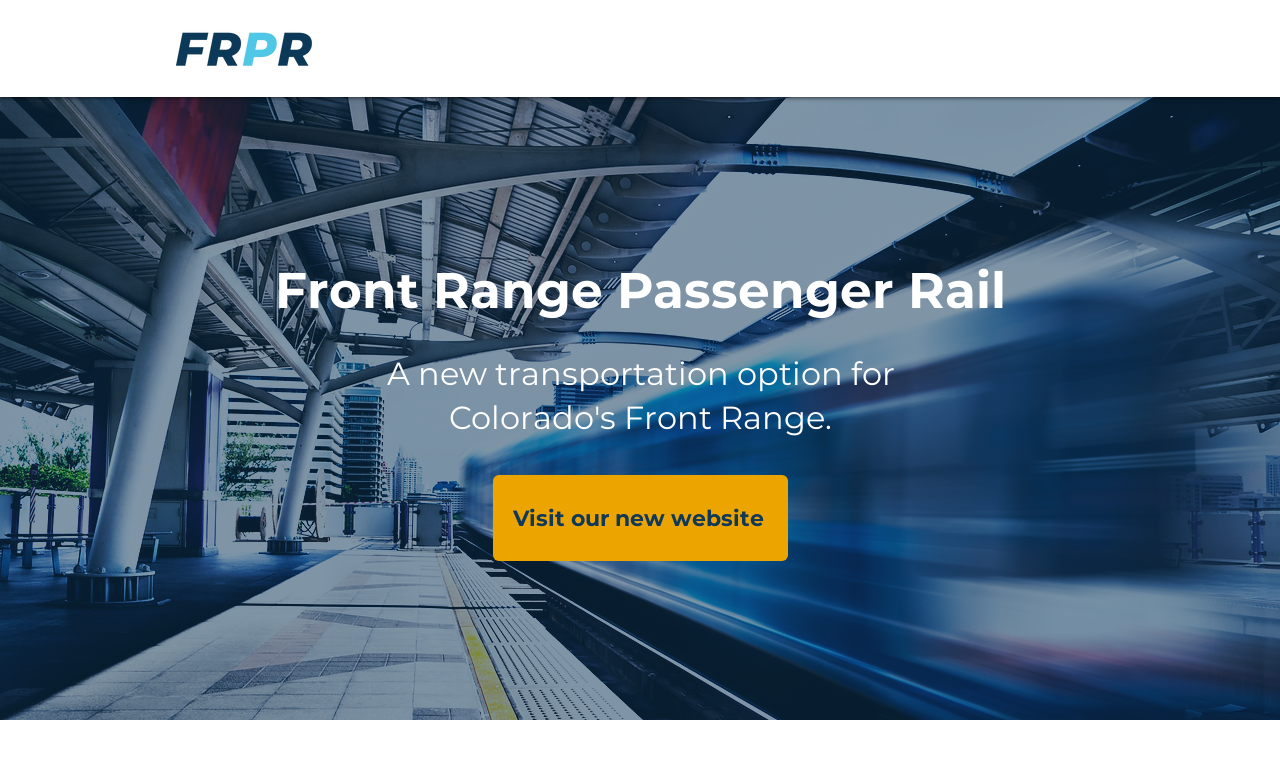

--- FILE ---
content_type: text/html; charset=utf-8
request_url: https://www.frontrangepassengerrail.com/
body_size: 94066
content:
<!DOCTYPE html>
<html lang="en">
<head>
	<meta http-equiv="Content-Type" content="text/html; charset=UTF-8"/>
  <!-- SEO Tags -->
  <title>Front Range Passenger Rail</title>
	<link rel="canonical" href="https://www.frontrangepassengerrail.com" />
  <meta name="description" content="Front Range Passenger Rail seeks to connect major population centers along the Colorado Front Range."/>
  <meta property="og:title" content="Front Range Passenger Rail"/>
  <meta property="og:description" content="Front Range Passenger Rail seeks to connect major population centers along the Colorado Front Range."/>
  <meta property="og:url" content="https://www.frontrangepassengerrail.com/"/>
  <meta property="og:site_name" content="Front Range Rail"/>
  <meta property="og:type" content="website"/>
  <script type="application/ld+json">{"@context":"https://schema.org/","@type":"WebSite","url":"https://www.frontrangepassengerrail.com/","potentialAction":{"@type":"SearchAction","target":{"@type":"EntryPoint","urlTemplate":"https://www.frontrangepassengerrail.com/search-results?q={search_term}"},"query-input":"required name=search_term"}}</script>
  <script type="application/ld+json">{"@context":"https://schema.org/","@type":"LocalBusiness","name":"Front Range Passenger Rail","url":"https://www.frontrangepassengerrail.com","image":"https://static.wixstatic.com/media/f6f6af_2d4667983ba54622884befba83b9b001~mv2_d_1800_1482_s_2.png","address":{"@type":"PostalAddress","addressCountry":"US","addressLocality":"Denver","addressRegion":"CO"}}</script>
  <script type="application/ld+json">{"@context":"https://schema.org/","@type":"WebSite","name":"Front Range Rail","url":"https://www.frontrangepassengerrail.com"}</script>
  <meta name="google-site-verification" content="mp0M9lw0EhV59XKrYJrO51s1JFDt167olhBZ4CCjMAo" />
  <meta name="twitter:card" content="summary_large_image"/>
  <meta name="twitter:title" content="Front Range Passenger Rail"/>
  <meta name="twitter:description" content="Front Range Passenger Rail seeks to connect major population centers along the Colorado Front Range."/>
  <meta name="viewport" content="width=device-width, initial-scale=1" id="wixDesktopViewport"/>
  <meta http-equiv="X-UA-Compatible" content="IE=edge">
  <meta name="generator" content="Wix.com Website Builder"/>
  <link rel="icon" sizes="192x192" href="media/f6f6af_d001e8e478db4c8c987eb4331b313716-mv2_png/v1/fill/w_192-h_192-lg_1-usm_0.66_1.00_0.01/f6f6af_d001e8e478db4c8c987eb4331b313716-mv2.png" type="image/png"/>
  <link rel="shortcut icon" href="media/f6f6af_d001e8e478db4c8c987eb4331b313716-mv2_png/v1/fill/w_192-h_192-lg_1-usm_0.66_1.00_0.01/f6f6af_d001e8e478db4c8c987eb4331b313716-mv2.png" type="image/png"/>
  <link rel="apple-touch-icon" href="media/f6f6af_d001e8e478db4c8c987eb4331b313716-mv2_png/v1/fill/w_180-h_180-lg_1-usm_0.66_1.00_0.01/f6f6af_d001e8e478db4c8c987eb4331b313716-mv2.png" type="image/png"/>
  <!-- Safari Pinned Tab Icon -->
  <!-- <link rel="mask-icon" href="https://static.wixstatic.com/media/f6f6af_d001e8e478db4c8c987eb4331b313716%7Emv2.png/v1/fill/w_192%2Ch_192%2Clg_1%2Cusm_0.66_1.00_0.01/f6f6af_d001e8e478db4c8c987eb4331b313716%7Emv2.png"> -->
  <!-- Original trials -->
  <!-- Legacy Polyfills -->
  <script nomodule="" src="unpkg/core-js-bundle-3.2.1/minified.js"></script>
  <script nomodule="" src="unpkg/focus-within-polyfill-5.0.9/dist/focus-within-polyfill.js"></script>
  <!-- Performance API Polyfills -->
  <script>
  (function () {
    var noop = function noop() {};
    if ("performance" in window === false) {
      window.performance = {};
    }
    window.performance.mark = performance.mark || noop;
    window.performance.measure = performance.measure || noop;
    if ("now" in window.performance === false) {
      var nowOffset = Date.now();
      if (performance.timing && performance.timing.navigationStart) {
        nowOffset = performance.timing.navigationStart;
      }
      window.performance.now = function now() {
        return Date.now() - nowOffset;
      };
    }
  })();
  </script>
  <!-- Globals Definitions -->
  <script>
    (function () {
      var now = Date.now()
      window.initialTimestamps = {
        initialTimestamp: now,
        initialRequestTimestamp: Math.round(performance.timeOrigin ? performance.timeOrigin : now - performance.now())
      }
      window.thunderboltTag = "libs-releases-GA-local"
      window.thunderboltVersion = "1.15543.0"
    })();
  </script>
  <!-- Essential Viewer Model -->
  <script type="application/json" id="wix-essential-viewer-model">{"fleetConfig":{"fleetName":"thunderbolt-seo-renderer-user-code-gradual","type":"Rollout","code":1},"mode":{"qa":false,"enableTestApi":false,"debug":false,"ssrIndicator":false,"ssrOnly":false,"siteAssetsFallback":"enable","versionIndicator":false},"componentsLibrariesTopology":[{"artifactId":"editor-elements","namespace":"wixui","url":"https:\/\/static.parastorage.com\/services\/editor-elements\/1.13656.0"},{"artifactId":"editor-elements","namespace":"dsgnsys","url":"https:\/\/static.parastorage.com\/services\/editor-elements\/1.13656.0"}],"siteFeaturesConfigs":{"sessionManager":{"isRunningInDifferentSiteContext":false}},"language":{"userLanguage":"en"},"siteAssets":{"clientTopology":{"mediaRootUrl":"https:\/\/static.wixstatic.com","staticMediaUrl":"https:\/\/static.wixstatic.com\/media","moduleRepoUrl":"https:\/\/static.parastorage.com\/unpkg","fileRepoUrl":"https:\/\/static.parastorage.com\/services","siteAssetsUrl":"https:\/\/siteassets.parastorage.com","pageJsonServerUrls":["https:\/\/pages.parastorage.com","https:\/\/staticorigin.wixstatic.com","https:\/\/www.frontrangepassengerrail.com","https:\/\/fallback.wix.com\/wix-html-editor-pages-webapp\/page"],"pathOfTBModulesInFileRepoForFallback":"wix-thunderbolt\/dist\/"}},"siteFeatures":["appMonitoring","assetsLoader","businessLogger","captcha","clickHandlerRegistrar","commonConfig","componentsLoader","componentsRegistry","consentPolicy","cyclicTabbing","environmentWixCodeSdk","environment","locationWixCodeSdk","navigationManager","navigationPhases","ooi","pages","panorama","passwordProtectedPage","protectedPages","renderer","reporter","router","scrollRestoration","seoWixCodeSdk","seo","sessionManager","siteMembersWixCodeSdk","siteMembers","siteScrollBlocker","siteWixCodeSdk","stores","structureApi","thunderboltInitializer","tpaCommons","translations","usedPlatformApis","warmupData","windowMessageRegistrar","windowWixCodeSdk","wixCustomElementComponent","wixEmbedsApi","componentsReact","platform"],"site":{"externalBaseUrl":"https:\/\/www.frontrangepassengerrail.com","isSEO":true},"media":{"staticMediaUrl":"https:\/\/static.wixstatic.com\/media","mediaRootUrl":"https:\/\/static.wixstatic.com\/","staticVideoUrl":"https:\/\/video.wixstatic.com\/"},"requestUrl":"https:\/\/www.frontrangepassengerrail.com\/","rollout":{"siteAssetsVersionsRollout":false,"isDACRollout":0,"isTBRollout":true},"commonConfig":{"brand":"wix","host":"VIEWER","bsi":"","consentPolicy":{},"consentPolicyHeader":{},"siteRevision":"2","branchId":"0fedd79f-2756-4075-8e2f-432e798a8cdf","renderingFlow":"NONE","language":"en","locale":"en-us"},"interactionSampleRatio":0.01,"dynamicModelUrl":"https:\/\/www.frontrangepassengerrail.com\/_api\/v2\/dynamicmodel","accessTokensUrl":"https:\/\/www.frontrangepassengerrail.com\/_api\/v1\/access-tokens","isExcludedFromSecurityExperiments":true,"experiments":{"specs.thunderbolt.hardenFetchAndXHR":true,"specs.thunderbolt.hardenObject":true,"specs.thunderbolt.hardenTimeout":true}}</script>
  <script>window.viewerModel = JSON.parse(document.getElementById('wix-essential-viewer-model').textContent)</script>
  <script>
    window.commonConfig = viewerModel.commonConfig
  </script>
  <script data-url="https://static.parastorage.com/services/wix-thunderbolt/dist/handleAccessTokens.inline.70d46595.bundle.min.js">(()=>{"use strict";const e=e=>"string"==typeof e?decodeURIComponent(e).toLowerCase().trimStart():e,o="client-session-bind",t=new Set([o,"client-binding","svSession","smSession","server-session-bind","wixSession2"].map((e=>e.toLowerCase()))),i=Object.getOwnPropertyDescriptor(Document.prototype,"cookie"),n=(e="")=>`${o}=; ${e} max-age=0; path=/; expires=Thu, 01 Jan 1970 00:00:01 GMT`,r=o=>{const i="string"==typeof o?o.split("=")[0].trim():o.name,n=e(i).toLowerCase();return t.has(n)},s=e=>{let o;return o="string"==typeof e?e.split(";").map((e=>e.trim())):e,o.filter((e=>!r(e)))},l="tbReady",a="security_overrideGlobals",{experiments:c,siteFeaturesConfigs:d,accessTokensUrl:g}=window.viewerModel,b=g,u={},m=(()=>{const e=document.cookie.split(";").map((e=>e.trim())).filter((e=>e?.startsWith(o)))[0]?.split("=")[1];return(()=>{const e=`domain=${location.hostname};`,o=n(),t=n(e);i.set.call(document,o),i.set.call(document,t)})(),e})();m&&(u["client-binding"]=m);let h=fetch;addEventListener(l,(function e(o){const{logger:t}=o.detail;try{window.tb.init({fetch:h,fetchHeaders:u})}catch(e){const o=new Error("TB003");t.meter(`${a}_${o.message}`,{paramsOverrides:{errorType:a,eventString:o.message}}),window?.viewerModel?.mode.debug&&console.error(e)}finally{removeEventListener(l,e),h=fetch}})),c["specs.thunderbolt.hardenFetchAndXHR"]||(window.fetchDynamicModel=()=>d.sessionManager.isRunningInDifferentSiteContext?Promise.resolve({}):fetch(b,{credentials:"same-origin",headers:u}).then((function(e){if(!e.ok)throw new Error(`[${e.status}]${e.statusText}`);return e.json()})),window.dynamicModelPromise=window.fetchDynamicModel()),Object.defineProperty(document,"cookie",{get(){const e=i.get.call(document);return s(e).join("; ")},set(o){const n=e(o.split(";")[0]);[...t].every((e=>!n?.startsWith(e.toLowerCase())))&&i.set.call(document,o)},enumerable:!0,configurable:!1}),(()=>{if(!globalThis.cookieStore)return;const e=globalThis.cookieStore.get.bind(globalThis.cookieStore),o=globalThis.cookieStore.getAll.bind(globalThis.cookieStore),i=globalThis.cookieStore.set.bind(globalThis.cookieStore),n=globalThis.cookieStore.delete.bind(globalThis.cookieStore);Object.defineProperty(globalThis.CookieStore.prototype,"get",{value:async o=>t.has(o.toLowerCase())?null:e.call(void 0,o),enumerable:!0,configurable:!1}),Object.defineProperty(globalThis.CookieStore.prototype,"getAll",{value:async()=>{const e=await o.call(void 0);return s(e)},enumerable:!0,configurable:!1}),Object.defineProperty(globalThis.CookieStore.prototype,"set",{value:async(...e)=>{const o=1===e.length?e[0].name:e[0];if(!r(o))return i.call(void 0,...e)},enumerable:!0,configurable:!1}),Object.defineProperty(globalThis.CookieStore.prototype,"delete",{value:async(...e)=>{const o=1===e.length?e[0].name:e[0];if(!r(o))return n.call(void 0,...e)},enumerable:!0,configurable:!1})})()})();
//# sourceMappingURL=https://static.parastorage.com/services/wix-thunderbolt/dist/handleAccessTokens.inline.70d46595.bundle.min.js.map</script>
<!-- Overriding Globals JS  -->
<script data-url="https://static.parastorage.com/services/wix-thunderbolt/dist/overrideGlobals.inline.d750a2d8.bundle.min.js">(()=>{"use strict";const{ownKeys:e}=Reflect,t=["toString","toLocaleString","valueOf"],r=(r,o,n)=>{const i=o[r];if(!i)return;let s=!1;try{const e=Object.getOwnPropertyDescriptor(o,r);e&&(s=e.enumerable||!1)}catch(e){console.warn(`Failed to get property descriptor for key "${r}":`,e)}globalThis.defineStrictProperty(r,i,o,s);const c=i?.prototype;if(c){const e=Object.getOwnPropertyDescriptors(c);Object.keys(e).forEach((r=>{const o=e[r];o&&((e,r,o,n)=>{const i=!(n["specs.thunderbolt.hardenArrayPush"]&&n["specs.thunderbolt.loadWebpackRuntimeInHead"])&&"push"===r&&Array.isArray(e);if("constructor"!==r&&!i&&"value"in o&&o.configurable&&!t.includes(String(r))){const{value:t,enumerable:n,get:i,set:s}=o,c={enumerable:n,configurable:!1,...t?{value:t,writable:!1}:{get:i,set:s}};Object.defineProperty(e,r,c)}})(c,r,o,n)}))}e(i).forEach((e=>{const t=Object.getOwnPropertyDescriptor(i,e);t&&(t.writable||t.configurable)&&globalThis.defineStrictProperty(e.toString(),i[e],i,t.enumerable)}))},o=e=>"string"==typeof e?decodeURIComponent(e).toLowerCase().trimStart():e,n=(e,t,r,o)=>{(e=>e?.set&&e?.get&&"function"==typeof e.set&&"function"==typeof e.get&&!e.get.toString().includes("[native code]")&&!e.set.toString().includes("[native code]"))(t)?Object.defineProperty(r||globalThis,e,{get:t.get,set:t.set,configurable:!1,enumerable:o||!1}):Object.defineProperty(r||globalThis,e,{value:t,writable:!1,configurable:!1,enumerable:o||!1})},i=()=>{const e=globalThis.open,t=document.open,r=(t,r,o)=>{const n="string"!=typeof t,i=e.call(window,t,r,o);return n||((s=t).startsWith("//")&&/(?:[a-z0-9](?:[a-z0-9-]{0,61}[a-z0-9])?\.)+[a-z0-9][a-z0-9-]{0,61}[a-z0-9]/g.test(`${location.protocol}:${s}`)&&(s=`${location.protocol}${s}`),!s.startsWith("http")||new URL(s).hostname===location.hostname)?{}:i;var s};defineStrictProperty("open",r,globalThis,!0),defineStrictProperty("open",((e,o,n)=>e?r(e,o,n):t.call(document,e,o,n)),document,!0)},s=document.createElement,c=(e,t)=>{const r=s.call(document,e,t),n=Element.prototype.setAttribute,i=Element.prototype.setAttributeNS;if("iframe"===o(e)){globalThis.defineStrictProperty("srcdoc",{get:()=>{},set:()=>{console.error("`srcdoc` is not allowed in iframe elements.")}},r,!1);const e=function(e,t){"srcdoc"!==e.toLowerCase()?n.call(r,e,t):console.error("`srcdoc` attribute is not allowed to be set.")},t=function(e,t,o){"srcdoc"!==t.toLowerCase()?i.call(r,e,t,o):console.error("`srcdoc` attribute is not allowed to be set.")};r.setAttribute=e,r.setAttributeNS=t}return r},a="client-binding",l="security_overrideGlobals",d=["/_api/v1/access-tokens","/_api/v2/dynamicmodel","/_api/one-app-session-web/v3/businesses"],u=e=>(e instanceof Headers?e.forEach(((t,r)=>{decodeURIComponent(r).toLowerCase()===a&&e.delete(r)})):Object.keys(e).forEach((t=>{decodeURIComponent(t).toLowerCase()===a&&delete e[t]})),e),p=e=>{let t=!0;const r=(e=>{let t,r;if(globalThis.Request&&e instanceof Request)t=e.url;else{if("function"!=typeof e?.toString)throw new Error("Unsupported type for url");t=e.toString()}try{return new URL(t).pathname}catch(e){return r=t.replace(/#.+/gi,"").split("?").shift(),r.startsWith("/")?r:`/${r}`}})(e),n=o(r);return d.some((e=>n.includes(e)))&&(t=!1),t},b=(e=globalThis)=>{const t=fetch;e.defineStrictProperty("fetch",(function(){const r=(o=arguments,globalThis.Request&&o[0]instanceof Request&&o[0]?.headers?u(o[0].headers):o[1]?.headers&&u(o[1].headers),o);var o;return p(arguments[0])?t.apply(e,Array.from(r)):new Promise(((e,t)=>{const r=new Error("TB002");window.fedops?.interactionStarted(r,l),t(r)}))}))};performance.mark("overrideGlobals started");const{isExcludedFromSecurityExperiments:f,experiments:g}=window.viewerModel;try{((e=globalThis)=>{Object.defineProperty(e,"defineStrictProperty",{value:n,writable:!1,enumerable:!1,configurable:!1})})(),i(),f||globalThis.defineStrictProperty("createElement",c,document,!0),g["specs.thunderbolt.hardenFetchAndXHR"]&&!f&&(b(),((e=globalThis)=>{const t=XMLHttpRequest;function r(){const e=new t,r=e.open,o=e.setRequestHeader;return e.open=function(){if(arguments.length<2||p(arguments[1]))return r.apply(e,Array.from(arguments));{const e=new Error("TB002");throw window.fedops?.interactionStarted(e,l),e}},e.setRequestHeader=function(t,r){decodeURIComponent(t).toLowerCase()!==a&&o.call(e,t,r)},e}Object.keys(t).forEach((e=>{r[e]=t[e]})),e.defineStrictProperty("XMLHttpRequest",r)})()),g["specs.thunderbolt.removeServiceWorker"]&&(()=>{if(navigator&&"serviceWorker"in navigator)navigator.serviceWorker.register=()=>console.log("Service worker registration is not allowed"),Promise.resolve()})(),(e=>{let t=[],o=[];const{experiments:n}=window.viewerModel;o=o.concat(["TextEncoder","TextDecoder"]),n["specs.thunderbolt.hardenClientGlobals_EventTarget"]&&!e&&(o=o.concat(["XMLHttpRequestEventTarget","EventTarget"])),n["specs.thunderbolt.hardenArray"]&&o.push("Array"),o=o.concat(["URL","JSON"]),e||(t=t.concat(["addEventListener","removeEventListener"])),t=t.concat(["encodeURI","encodeURIComponent","decodeURI","decodeURIComponent"]),n["specs.thunderbolt.hardenStringAndNumber"]&&(o=o.concat(["String","Number"])),n["specs.thunderbolt.hardenObject"]&&!e&&o.push("Object"),o=o.concat(["Reflect"]),t.forEach((e=>{Object.freeze(globalThis[e]),["addEventListener","removeEventListener"].includes(e)&&globalThis.defineStrictProperty(e,document[e],document,!0),globalThis.defineStrictProperty(e,globalThis[e],globalThis,!0)})),o.forEach((e=>{r(e,globalThis,n)}))})(f),g["specs.thunderbolt.hardenTimeout"]&&!f&&(defineStrictProperty("preventStringArgument",((e,t,r)=>{const o=r||globalThis,n=o[e];defineStrictProperty(e,(function(){const r=Array.from(arguments);if("string"!=typeof r[t])return n.apply(o,r);console.warn(`Calling ${e} with a String Argument at index ${t} is not allowed`)}),o)})),preventStringArgument("setTimeout",0),preventStringArgument("setInterval",0))}catch(e){window?.viewerModel?.mode.debug&&console.error(e);const t=new Error("TB006");window.fedops?.reportError(t,"security_overrideGlobals"),window.Sentry?window.Sentry.captureException(t):globalThis.defineStrictProperty("sentryBuffer",[t],window,!1)}performance.mark("overrideGlobals ended")})();
//# sourceMappingURL=https://static.parastorage.com/services/wix-thunderbolt/dist/overrideGlobals.inline.d750a2d8.bundle.min.js.map</script>
  <script>
    window.commonConfig = viewerModel.commonConfig
  </script>
  <!-- Initial CSS -->
  <style data-url="https://static.parastorage.com/services/wix-thunderbolt/dist/main.94c435c3.min.css">@keyframes slide-horizontal-new{0%{transform:translateX(100%)}}@keyframes slide-horizontal-old{80%{opacity:1}to{opacity:0;transform:translateX(-100%)}}@keyframes slide-vertical-new{0%{transform:translateY(-100%)}}@keyframes slide-vertical-old{80%{opacity:1}to{opacity:0;transform:translateY(100%)}}@keyframes out-in-new{0%{opacity:0}}@keyframes out-in-old{to{opacity:0}}html[data-page-transition=SlideHorizontal]::view-transition-old(page-group){animation:slide-horizontal-old .6s cubic-bezier(.83,0,.17,1) forwards;mix-blend-mode:normal}html[data-page-transition=SlideHorizontal]::view-transition-new(page-group){animation:slide-horizontal-new .6s cubic-bezier(.83,0,.17,1) backwards;mix-blend-mode:normal}html[data-page-transition=SlideVertical]::view-transition-old(page-group){animation:slide-vertical-old .6s cubic-bezier(.83,0,.17,1) forwards;mix-blend-mode:normal}html[data-page-transition=SlideVertical]::view-transition-new(page-group){animation:slide-vertical-new .6s cubic-bezier(.83,0,.17,1) backwards;mix-blend-mode:normal}html[data-page-transition=OutIn]::view-transition-old(page-group){animation:out-in-old .35s cubic-bezier(.64,0,.78,0) forwards}html[data-page-transition=OutIn]::view-transition-new(page-group){animation:out-in-new .35s cubic-bezier(.22,1,.36,1) .35s backwards}@media(prefers-reduced-motion:reduce){::view-transition-group(*),::view-transition-new(*),::view-transition-old(*){animation:none!important}}body,html{background:transparent;border:0;margin:0;outline:0;padding:0;vertical-align:baseline}body{--scrollbar-width:0px;font-family:Arial,Helvetica,sans-serif;font-size:10px}body,html{height:100%}body{overflow-x:auto;overflow-y:scroll}body:not(.responsive) #site-root{min-width:var(--site-width);width:100%}body:not([data-js-loaded]) [data-hide-prejs]{visibility:hidden}#SITE_CONTAINER{position:relative}:root{--one-unit:1vw;--section-max-width:9999px;--spx-stopper-max:9999px;--spx-stopper-min:0px}@supports(-webkit-appearance:none) and (stroke-color:transparent){:root{--safari-sticky-fix:opacity}}@supports(container-type:inline-size){:root{--one-unit:1cqw}}[id^=oldHoverBox-]{mix-blend-mode:plus-lighter;transition:opacity .5s ease,visibility .5s ease}[data-mesh-id$=inlineContent-gridContainer]:has(>[id^=oldHoverBox-]){isolation:isolate}</style>
<style data-url="https://static.parastorage.com/services/wix-thunderbolt/dist/main.renderer.beea92dc.min.css">a,abbr,acronym,address,applet,b,big,blockquote,button,caption,center,cite,code,dd,del,dfn,div,dl,dt,em,fieldset,font,footer,form,h1,h2,h3,h4,h5,h6,header,i,iframe,img,ins,kbd,label,legend,li,nav,object,ol,p,pre,q,s,samp,section,small,span,strike,strong,sub,sup,table,tbody,td,tfoot,th,thead,title,tr,tt,u,ul,var{background:transparent;border:0;margin:0;outline:0;padding:0;vertical-align:baseline}input,select,textarea{box-sizing:border-box;font-family:Helvetica,Arial,sans-serif}ol,ul{list-style:none}blockquote,q{quotes:none}ins{text-decoration:none}del{text-decoration:line-through}table{border-collapse:collapse;border-spacing:0}a{cursor:pointer;text-decoration:none}.testStyles{overflow-y:hidden}.reset-button{-webkit-appearance:none;background:none;border:0;color:inherit;font:inherit;line-height:normal;outline:0;overflow:visible;padding:0;-webkit-user-select:none;-moz-user-select:none;-ms-user-select:none}:focus{outline:none}body.device-mobile-optimized:not(.disable-site-overflow){overflow-x:hidden;overflow-y:scroll}body.device-mobile-optimized:not(.responsive) #SITE_CONTAINER{margin-left:auto;margin-right:auto;overflow-x:visible;position:relative;width:320px}body.device-mobile-optimized:not(.responsive):not(.blockSiteScrolling) #SITE_CONTAINER{margin-top:0}body.device-mobile-optimized>*{max-width:100%!important}body.device-mobile-optimized #site-root{overflow-x:hidden;overflow-y:hidden}@supports(overflow:clip){body.device-mobile-optimized #site-root{overflow-x:clip;overflow-y:clip}}body.device-mobile-non-optimized #SITE_CONTAINER #site-root:not(.overflow-clip-in-mobile){overflow-x:hidden;overflow-y:auto}body.device-mobile-non-optimized #SITE_CONTAINER #site-root.overflow-clip-in-mobile{overflow-x:clip;overflow-y:clip}body.device-mobile-non-optimized.fullScreenMode{background-color:#5f6360}body.device-mobile-non-optimized.fullScreenMode #MOBILE_ACTIONS_MENU,body.device-mobile-non-optimized.fullScreenMode #SITE_BACKGROUND,body.device-mobile-non-optimized.fullScreenMode #site-root,body.fullScreenMode #WIX_ADS{visibility:hidden}body.fullScreenMode{overflow-x:hidden!important;overflow-y:hidden!important}body.fullScreenMode.device-mobile-optimized #TINY_MENU{opacity:0;pointer-events:none}body.fullScreenMode-scrollable.device-mobile-optimized{overflow-x:hidden!important;overflow-y:auto!important}body.fullScreenMode-scrollable.device-mobile-optimized #masterPage,body.fullScreenMode-scrollable.device-mobile-optimized #site-root{overflow-x:hidden!important;overflow-y:hidden!important}body.fullScreenMode-scrollable.device-mobile-optimized #SITE_BACKGROUND,body.fullScreenMode-scrollable.device-mobile-optimized #masterPage{height:auto!important}body.fullScreenMode-scrollable.device-mobile-optimized #masterPage.mesh-layout{height:0!important}body.blockSiteScrolling,body.siteScrollingBlocked{position:fixed;width:100%}body.blockSiteScrolling #SITE_CONTAINER{margin-top:calc(var(--blocked-site-scroll-margin-top)*-1)}body.blockSiteScrolling:not(.responsive) #WIX_ADS{margin-top:var(--blocked-site-scroll-margin-top)}#site-root{margin:0 auto;min-height:100%;position:relative;top:var(--wix-ads-height)}#site-root img:not([src]){visibility:hidden}#site-root svg img:not([src]){visibility:visible}.auto-generated-link{color:inherit}#SCROLL_TO_BOTTOM,#SCROLL_TO_TOP{height:0}.has-click-trigger{cursor:pointer}.fullScreenOverlay{bottom:0;display:flex;justify-content:center;left:0;overflow-y:hidden;position:fixed;right:0;top:-60px;z-index:1005}.fullScreenOverlay>.fullScreenOverlayContent{bottom:0;left:0;margin:0 auto;overflow:hidden;position:absolute;right:0;top:60px;transform:translateZ(0)}[data-mesh-id$=centeredContent],[data-mesh-id$=form],[data-mesh-id$=inlineContent]{pointer-events:none;position:relative}[data-mesh-id$=-gridWrapper],[data-mesh-id$=-rotated-wrapper]{pointer-events:none}[data-mesh-id$=-gridContainer]>*,[data-mesh-id$=-rotated-wrapper]>*,[data-mesh-id$=inlineContent]>:not([data-mesh-id$=-gridContainer]){pointer-events:auto}.device-mobile-optimized #masterPage.mesh-layout #SOSP_CONTAINER_CUSTOM_ID{grid-area:2/1/3/2;-ms-grid-row:2;position:relative}#masterPage.mesh-layout{-ms-grid-rows:max-content max-content min-content max-content;-ms-grid-columns:100%;align-items:start;display:-ms-grid;display:grid;grid-template-columns:100%;grid-template-rows:max-content max-content min-content max-content;justify-content:stretch}#masterPage.mesh-layout #PAGES_CONTAINER,#masterPage.mesh-layout #SITE_FOOTER-placeholder,#masterPage.mesh-layout #SITE_FOOTER_WRAPPER,#masterPage.mesh-layout #SITE_HEADER-placeholder,#masterPage.mesh-layout #SITE_HEADER_WRAPPER,#masterPage.mesh-layout #SOSP_CONTAINER_CUSTOM_ID[data-state~=mobileView],#masterPage.mesh-layout #soapAfterPagesContainer,#masterPage.mesh-layout #soapBeforePagesContainer{-ms-grid-row-align:start;-ms-grid-column-align:start;-ms-grid-column:1}#masterPage.mesh-layout #SITE_HEADER-placeholder,#masterPage.mesh-layout #SITE_HEADER_WRAPPER{grid-area:1/1/2/2;-ms-grid-row:1}#masterPage.mesh-layout #PAGES_CONTAINER,#masterPage.mesh-layout #soapAfterPagesContainer,#masterPage.mesh-layout #soapBeforePagesContainer{grid-area:3/1/4/2;-ms-grid-row:3}#masterPage.mesh-layout #soapAfterPagesContainer,#masterPage.mesh-layout #soapBeforePagesContainer{width:100%}#masterPage.mesh-layout #PAGES_CONTAINER{align-self:stretch}#masterPage.mesh-layout main#PAGES_CONTAINER{display:block}#masterPage.mesh-layout #SITE_FOOTER-placeholder,#masterPage.mesh-layout #SITE_FOOTER_WRAPPER{grid-area:4/1/5/2;-ms-grid-row:4}#masterPage.mesh-layout #SITE_PAGES,#masterPage.mesh-layout [data-mesh-id=PAGES_CONTAINERcenteredContent],#masterPage.mesh-layout [data-mesh-id=PAGES_CONTAINERinlineContent]{height:100%}#masterPage.mesh-layout.desktop>*{width:100%}#masterPage.mesh-layout #PAGES_CONTAINER,#masterPage.mesh-layout #SITE_FOOTER_WRAPPER,#masterPage.mesh-layout #SITE_HEADER_WRAPPER,#masterPage.mesh-layout #SITE_PAGES,#masterPage.mesh-layout #masterPageinlineContent,#masterPage.mesh-layout:not(.one-doc) #SITE_FOOTER,#masterPage.mesh-layout:not(.one-doc) #SITE_HEADER{position:relative}#masterPage.mesh-layout #SITE_HEADER{grid-area:1/1/2/2}#masterPage.mesh-layout #SITE_FOOTER{grid-area:4/1/5/2}#masterPage.mesh-layout.overflow-x-clip #SITE_FOOTER,#masterPage.mesh-layout.overflow-x-clip #SITE_HEADER{overflow-x:clip}[data-z-counter]{z-index:0}[data-z-counter="0"]{z-index:auto}.wixSiteProperties{-webkit-font-smoothing:antialiased;-moz-osx-font-smoothing:grayscale}:root{--wst-button-color-fill-primary:rgb(var(--color_48));--wst-button-color-border-primary:rgb(var(--color_49));--wst-button-color-text-primary:rgb(var(--color_50));--wst-button-color-fill-primary-hover:rgb(var(--color_51));--wst-button-color-border-primary-hover:rgb(var(--color_52));--wst-button-color-text-primary-hover:rgb(var(--color_53));--wst-button-color-fill-primary-disabled:rgb(var(--color_54));--wst-button-color-border-primary-disabled:rgb(var(--color_55));--wst-button-color-text-primary-disabled:rgb(var(--color_56));--wst-button-color-fill-secondary:rgb(var(--color_57));--wst-button-color-border-secondary:rgb(var(--color_58));--wst-button-color-text-secondary:rgb(var(--color_59));--wst-button-color-fill-secondary-hover:rgb(var(--color_60));--wst-button-color-border-secondary-hover:rgb(var(--color_61));--wst-button-color-text-secondary-hover:rgb(var(--color_62));--wst-button-color-fill-secondary-disabled:rgb(var(--color_63));--wst-button-color-border-secondary-disabled:rgb(var(--color_64));--wst-button-color-text-secondary-disabled:rgb(var(--color_65));--wst-color-fill-base-1:rgb(var(--color_36));--wst-color-fill-base-2:rgb(var(--color_37));--wst-color-fill-base-shade-1:rgb(var(--color_38));--wst-color-fill-base-shade-2:rgb(var(--color_39));--wst-color-fill-base-shade-3:rgb(var(--color_40));--wst-color-fill-accent-1:rgb(var(--color_41));--wst-color-fill-accent-2:rgb(var(--color_42));--wst-color-fill-accent-3:rgb(var(--color_43));--wst-color-fill-accent-4:rgb(var(--color_44));--wst-color-fill-background-primary:rgb(var(--color_11));--wst-color-fill-background-secondary:rgb(var(--color_12));--wst-color-text-primary:rgb(var(--color_15));--wst-color-text-secondary:rgb(var(--color_14));--wst-color-action:rgb(var(--color_18));--wst-color-disabled:rgb(var(--color_39));--wst-color-title:rgb(var(--color_45));--wst-color-subtitle:rgb(var(--color_46));--wst-color-line:rgb(var(--color_47));--wst-font-style-h2:var(--font_2);--wst-font-style-h3:var(--font_3);--wst-font-style-h4:var(--font_4);--wst-font-style-h5:var(--font_5);--wst-font-style-h6:var(--font_6);--wst-font-style-body-large:var(--font_7);--wst-font-style-body-medium:var(--font_8);--wst-font-style-body-small:var(--font_9);--wst-font-style-body-x-small:var(--font_10);--wst-color-custom-1:rgb(var(--color_13));--wst-color-custom-2:rgb(var(--color_16));--wst-color-custom-3:rgb(var(--color_17));--wst-color-custom-4:rgb(var(--color_19));--wst-color-custom-5:rgb(var(--color_20));--wst-color-custom-6:rgb(var(--color_21));--wst-color-custom-7:rgb(var(--color_22));--wst-color-custom-8:rgb(var(--color_23));--wst-color-custom-9:rgb(var(--color_24));--wst-color-custom-10:rgb(var(--color_25));--wst-color-custom-11:rgb(var(--color_26));--wst-color-custom-12:rgb(var(--color_27));--wst-color-custom-13:rgb(var(--color_28));--wst-color-custom-14:rgb(var(--color_29));--wst-color-custom-15:rgb(var(--color_30));--wst-color-custom-16:rgb(var(--color_31));--wst-color-custom-17:rgb(var(--color_32));--wst-color-custom-18:rgb(var(--color_33));--wst-color-custom-19:rgb(var(--color_34));--wst-color-custom-20:rgb(var(--color_35))}</style>
  <meta name="format-detection" content="telephone=no">
  <meta name="skype_toolbar" content="skype_toolbar_parser_compatible">
  <!-- head performance data start -->
  <!-- head performance data end -->
<style data-href="https://static.parastorage.com/services/editor-elements-library/dist/thunderbolt/rb_wixui.thunderbolt_bootstrap-classic.ca49c77c.min.css">.PlZyDq{touch-action:manipulation}.uDW_Qe{align-items:center;box-sizing:border-box;display:flex;justify-content:var(--label-align);min-width:100%;text-align:initial;width:-moz-max-content;width:max-content}.uDW_Qe:before{max-width:var(--margin-start,0)}.uDW_Qe:after,.uDW_Qe:before{align-self:stretch;content:"";flex-grow:1}.uDW_Qe:after{max-width:var(--margin-end,0)}.FubTgk{height:100%}.FubTgk .uDW_Qe{border-radius:var(--corvid-border-radius,var(--rd,0));bottom:0;box-shadow:var(--shd,0 1px 4px rgba(0,0,0,.6));left:0;position:absolute;right:0;top:0;transition:var(--trans1,border-color .4s ease 0s,background-color .4s ease 0s)}.FubTgk .uDW_Qe:link,.FubTgk .uDW_Qe:visited{border-color:transparent}.FubTgk .l7_2fn{color:var(--corvid-color,rgb(var(--txt,var(--color_15,color_15))));font:var(--fnt,var(--font_5));margin:0;position:relative;transition:var(--trans2,color .4s ease 0s);white-space:nowrap}.FubTgk[aria-disabled=false] .uDW_Qe{background-color:var(--corvid-background-color,rgba(var(--bg,var(--color_17,color_17)),var(--alpha-bg,1)));border:solid var(--corvid-border-color,rgba(var(--brd,var(--color_15,color_15)),var(--alpha-brd,1))) var(--corvid-border-width,var(--brw,0));cursor:pointer!important}:host(.device-mobile-optimized) .FubTgk[aria-disabled=false]:active .uDW_Qe,body.device-mobile-optimized .FubTgk[aria-disabled=false]:active .uDW_Qe{background-color:var(--corvid-hover-background-color,rgba(var(--bgh,var(--color_18,color_18)),var(--alpha-bgh,1)));border-color:var(--corvid-hover-border-color,rgba(var(--brdh,var(--color_15,color_15)),var(--alpha-brdh,1)))}:host(.device-mobile-optimized) .FubTgk[aria-disabled=false]:active .l7_2fn,body.device-mobile-optimized .FubTgk[aria-disabled=false]:active .l7_2fn{color:var(--corvid-hover-color,rgb(var(--txth,var(--color_15,color_15))))}:host(:not(.device-mobile-optimized)) .FubTgk[aria-disabled=false]:hover .uDW_Qe,body:not(.device-mobile-optimized) .FubTgk[aria-disabled=false]:hover .uDW_Qe{background-color:var(--corvid-hover-background-color,rgba(var(--bgh,var(--color_18,color_18)),var(--alpha-bgh,1)));border-color:var(--corvid-hover-border-color,rgba(var(--brdh,var(--color_15,color_15)),var(--alpha-brdh,1)))}:host(:not(.device-mobile-optimized)) .FubTgk[aria-disabled=false]:hover .l7_2fn,body:not(.device-mobile-optimized) .FubTgk[aria-disabled=false]:hover .l7_2fn{color:var(--corvid-hover-color,rgb(var(--txth,var(--color_15,color_15))))}.FubTgk[aria-disabled=true] .uDW_Qe{background-color:var(--corvid-disabled-background-color,rgba(var(--bgd,204,204,204),var(--alpha-bgd,1)));border-color:var(--corvid-disabled-border-color,rgba(var(--brdd,204,204,204),var(--alpha-brdd,1)));border-style:solid;border-width:var(--corvid-border-width,var(--brw,0))}.FubTgk[aria-disabled=true] .l7_2fn{color:var(--corvid-disabled-color,rgb(var(--txtd,255,255,255)))}.uUxqWY{align-items:center;box-sizing:border-box;display:flex;justify-content:var(--label-align);min-width:100%;text-align:initial;width:-moz-max-content;width:max-content}.uUxqWY:before{max-width:var(--margin-start,0)}.uUxqWY:after,.uUxqWY:before{align-self:stretch;content:"";flex-grow:1}.uUxqWY:after{max-width:var(--margin-end,0)}.Vq4wYb[aria-disabled=false] .uUxqWY{cursor:pointer}:host(.device-mobile-optimized) .Vq4wYb[aria-disabled=false]:active .wJVzSK,body.device-mobile-optimized .Vq4wYb[aria-disabled=false]:active .wJVzSK{color:var(--corvid-hover-color,rgb(var(--txth,var(--color_15,color_15))));transition:var(--trans,color .4s ease 0s)}:host(:not(.device-mobile-optimized)) .Vq4wYb[aria-disabled=false]:hover .wJVzSK,body:not(.device-mobile-optimized) .Vq4wYb[aria-disabled=false]:hover .wJVzSK{color:var(--corvid-hover-color,rgb(var(--txth,var(--color_15,color_15))));transition:var(--trans,color .4s ease 0s)}.Vq4wYb .uUxqWY{bottom:0;left:0;position:absolute;right:0;top:0}.Vq4wYb .wJVzSK{color:var(--corvid-color,rgb(var(--txt,var(--color_15,color_15))));font:var(--fnt,var(--font_5));transition:var(--trans,color .4s ease 0s);white-space:nowrap}.Vq4wYb[aria-disabled=true] .wJVzSK{color:var(--corvid-disabled-color,rgb(var(--txtd,255,255,255)))}:host(:not(.device-mobile-optimized)) .CohWsy,body:not(.device-mobile-optimized) .CohWsy{display:flex}:host(:not(.device-mobile-optimized)) .V5AUxf,body:not(.device-mobile-optimized) .V5AUxf{-moz-column-gap:var(--margin);column-gap:var(--margin);display:flex;flex-direction:var(--items-direction);margin:0 auto;position:relative;width:calc(100% - var(--padding)*2)}:host(:not(.device-mobile-optimized)) .V5AUxf>*,body:not(.device-mobile-optimized) .V5AUxf>*{flex:var(--column-flex) 1 0%;left:0;margin-bottom:var(--padding);margin-top:var(--padding);min-width:0;position:relative;top:0}:host(.device-mobile-optimized) .V5AUxf,body.device-mobile-optimized .V5AUxf{display:block;padding:var(--padding) 0;position:relative}:host(.device-mobile-optimized) .V5AUxf>*,body.device-mobile-optimized .V5AUxf>*{margin-bottom:var(--margin);position:relative}:host(.device-mobile-optimized) .V5AUxf>:first-child,body.device-mobile-optimized .V5AUxf>:first-child{margin-top:var(--firstChildMarginTop,0)}:host(.device-mobile-optimized) .V5AUxf>:last-child,body.device-mobile-optimized .V5AUxf>:last-child{margin-bottom:var(--lastChildMarginBottom)}.LIhNy3{backface-visibility:hidden}.HlRz5e,._1hLNj{display:block;height:100%;width:100%}.HlRz5e img{max-width:var(--wix-img-max-width,100%)}.HlRz5e[data-animate-blur] img{filter:blur(9px);transition:filter .8s ease-in}.HlRz5e[data-animate-blur] img[data-load-done]{filter:none}.if7Vw2{height:100%;left:0;-webkit-mask-image:var(--mask-image,none);mask-image:var(--mask-image,none);-webkit-mask-position:var(--mask-position,0);mask-position:var(--mask-position,0);-webkit-mask-repeat:var(--mask-repeat,no-repeat);mask-repeat:var(--mask-repeat,no-repeat);-webkit-mask-size:var(--mask-size,100%);mask-size:var(--mask-size,100%);overflow:hidden;pointer-events:var(--fill-layer-background-media-pointer-events);position:absolute;top:0;width:100%}.if7Vw2.f0uTJH{clip:rect(0,auto,auto,0)}.if7Vw2 .i1tH8h{height:100%;position:absolute;top:0;width:100%}.if7Vw2 .DXi4PB{height:var(--fill-layer-image-height,100%);opacity:var(--fill-layer-image-opacity)}.if7Vw2 .DXi4PB img{height:100%;width:100%}@supports(-webkit-hyphens:none){.if7Vw2.f0uTJH{clip:auto;-webkit-clip-path:inset(0)}}.wG8dni{height:100%}.tcElKx{background-color:var(--bg-overlay-color);background-image:var(--bg-gradient);transition:var(--inherit-transition)}.ImALHf,.Ybjs9b{opacity:var(--fill-layer-video-opacity)}.UWmm3w{bottom:var(--media-padding-bottom);height:var(--media-padding-height);position:absolute;top:var(--media-padding-top);width:100%}.Yjj1af{transform:scale(var(--scale,1));transition:var(--transform-duration,transform 0s)}.ImALHf{height:100%;position:relative;width:100%}.KCM6zk{opacity:var(--fill-layer-video-opacity,var(--fill-layer-image-opacity,1))}.KCM6zk .DXi4PB,.KCM6zk .ImALHf,.KCM6zk .Ybjs9b{opacity:1}._uqPqy{clip-path:var(--fill-layer-clip)}._uqPqy,.eKyYhK{position:absolute;top:0}._uqPqy,.eKyYhK,.x0mqQS img{height:100%;width:100%}.pnCr6P{opacity:0}.blf7sp,.pnCr6P{position:absolute;top:0}.blf7sp{height:0;left:0;overflow:hidden;width:0}.rWP3Gv{left:0;pointer-events:var(--fill-layer-background-media-pointer-events);position:var(--fill-layer-background-media-position)}.Tr4n3d,.rWP3Gv,.wRqk6s{height:100%;top:0;width:100%}.wRqk6s{position:absolute}.Tr4n3d{background-color:var(--fill-layer-background-overlay-color);opacity:var(--fill-layer-background-overlay-blend-opacity-fallback,1);position:var(--fill-layer-background-overlay-position);transform:var(--fill-layer-background-overlay-transform)}@supports(mix-blend-mode:overlay){.Tr4n3d{mix-blend-mode:var(--fill-layer-background-overlay-blend-mode);opacity:var(--fill-layer-background-overlay-blend-opacity,1)}}.VXAmO2{--divider-pin-height__:min(1,calc(var(--divider-layers-pin-factor__) + 1));--divider-pin-layer-height__:var(--divider-layers-pin-factor__);--divider-pin-border__:min(1,calc(var(--divider-layers-pin-factor__) / -1 + 1));height:calc(var(--divider-height__) + var(--divider-pin-height__)*var(--divider-layers-size__)*var(--divider-layers-y__))}.VXAmO2,.VXAmO2 .dy3w_9{left:0;position:absolute;width:100%}.VXAmO2 .dy3w_9{--divider-layer-i__:var(--divider-layer-i,0);background-position:left calc(50% + var(--divider-offset-x__) + var(--divider-layers-x__)*var(--divider-layer-i__)) bottom;background-repeat:repeat-x;border-bottom-style:solid;border-bottom-width:calc(var(--divider-pin-border__)*var(--divider-layer-i__)*var(--divider-layers-y__));height:calc(var(--divider-height__) + var(--divider-pin-layer-height__)*var(--divider-layer-i__)*var(--divider-layers-y__));opacity:calc(1 - var(--divider-layer-i__)/(var(--divider-layer-i__) + 1))}.UORcXs{--divider-height__:var(--divider-top-height,auto);--divider-offset-x__:var(--divider-top-offset-x,0px);--divider-layers-size__:var(--divider-top-layers-size,0);--divider-layers-y__:var(--divider-top-layers-y,0px);--divider-layers-x__:var(--divider-top-layers-x,0px);--divider-layers-pin-factor__:var(--divider-top-layers-pin-factor,0);border-top:var(--divider-top-padding,0) solid var(--divider-top-color,currentColor);opacity:var(--divider-top-opacity,1);top:0;transform:var(--divider-top-flip,scaleY(-1))}.UORcXs .dy3w_9{background-image:var(--divider-top-image,none);background-size:var(--divider-top-size,contain);border-color:var(--divider-top-color,currentColor);bottom:0;filter:var(--divider-top-filter,none)}.UORcXs .dy3w_9[data-divider-layer="1"]{display:var(--divider-top-layer-1-display,block)}.UORcXs .dy3w_9[data-divider-layer="2"]{display:var(--divider-top-layer-2-display,block)}.UORcXs .dy3w_9[data-divider-layer="3"]{display:var(--divider-top-layer-3-display,block)}.Io4VUz{--divider-height__:var(--divider-bottom-height,auto);--divider-offset-x__:var(--divider-bottom-offset-x,0px);--divider-layers-size__:var(--divider-bottom-layers-size,0);--divider-layers-y__:var(--divider-bottom-layers-y,0px);--divider-layers-x__:var(--divider-bottom-layers-x,0px);--divider-layers-pin-factor__:var(--divider-bottom-layers-pin-factor,0);border-bottom:var(--divider-bottom-padding,0) solid var(--divider-bottom-color,currentColor);bottom:0;opacity:var(--divider-bottom-opacity,1);transform:var(--divider-bottom-flip,none)}.Io4VUz .dy3w_9{background-image:var(--divider-bottom-image,none);background-size:var(--divider-bottom-size,contain);border-color:var(--divider-bottom-color,currentColor);bottom:0;filter:var(--divider-bottom-filter,none)}.Io4VUz .dy3w_9[data-divider-layer="1"]{display:var(--divider-bottom-layer-1-display,block)}.Io4VUz .dy3w_9[data-divider-layer="2"]{display:var(--divider-bottom-layer-2-display,block)}.Io4VUz .dy3w_9[data-divider-layer="3"]{display:var(--divider-bottom-layer-3-display,block)}.YzqVVZ{overflow:visible;position:relative}.mwF7X1{backface-visibility:hidden}.YGilLk{cursor:pointer}.I5zqsT{display:block}.I5zqsT,.MW5IWV{height:100%;width:100%}.MW5IWV{left:0;-webkit-mask-image:var(--mask-image,none);mask-image:var(--mask-image,none);-webkit-mask-position:var(--mask-position,0);mask-position:var(--mask-position,0);-webkit-mask-repeat:var(--mask-repeat,no-repeat);mask-repeat:var(--mask-repeat,no-repeat);-webkit-mask-size:var(--mask-size,100%);mask-size:var(--mask-size,100%);overflow:hidden;pointer-events:var(--fill-layer-background-media-pointer-events);position:absolute;top:0}.MW5IWV.N3eg0s{clip:rect(0,auto,auto,0)}.MW5IWV .Kv1aVt{height:100%;position:absolute;top:0;width:100%}.MW5IWV .dLPlxY{height:var(--fill-layer-image-height,100%);opacity:var(--fill-layer-image-opacity)}.MW5IWV .dLPlxY img{height:100%;width:100%}@supports(-webkit-hyphens:none){.MW5IWV.N3eg0s{clip:auto;-webkit-clip-path:inset(0)}}.VgO9Yg{height:100%}.LWbAav{background-color:var(--bg-overlay-color);background-image:var(--bg-gradient);transition:var(--inherit-transition)}.K_YxMd,.yK6aSC{opacity:var(--fill-layer-video-opacity)}.NGjcJN{bottom:var(--media-padding-bottom);height:var(--media-padding-height);position:absolute;top:var(--media-padding-top);width:100%}.mNGsUM{transform:scale(var(--scale,1));transition:var(--transform-duration,transform 0s)}.K_YxMd{height:100%;position:relative;width:100%}wix-media-canvas{display:block;height:100%}.I8xA4L{opacity:var(--fill-layer-video-opacity,var(--fill-layer-image-opacity,1))}.I8xA4L .K_YxMd,.I8xA4L .dLPlxY,.I8xA4L .yK6aSC{opacity:1}.bX9O_S{clip-path:var(--fill-layer-clip)}.Z_wCwr,.bX9O_S{position:absolute;top:0}.Jxk_UL img,.Z_wCwr,.bX9O_S{height:100%;width:100%}.K8MSra{opacity:0}.K8MSra,.YTb3b4{position:absolute;top:0}.YTb3b4{height:0;left:0;overflow:hidden;width:0}.SUz0WK{left:0;pointer-events:var(--fill-layer-background-media-pointer-events);position:var(--fill-layer-background-media-position)}.FNxOn5,.SUz0WK,.m4khSP{height:100%;top:0;width:100%}.FNxOn5{position:absolute}.m4khSP{background-color:var(--fill-layer-background-overlay-color);opacity:var(--fill-layer-background-overlay-blend-opacity-fallback,1);position:var(--fill-layer-background-overlay-position);transform:var(--fill-layer-background-overlay-transform)}@supports(mix-blend-mode:overlay){.m4khSP{mix-blend-mode:var(--fill-layer-background-overlay-blend-mode);opacity:var(--fill-layer-background-overlay-blend-opacity,1)}}._C0cVf{bottom:0;left:0;position:absolute;right:0;top:0;width:100%}.hFwGTD{transform:translateY(-100%);transition:.2s ease-in}.IQgXoP{transition:.2s}.Nr3Nid{opacity:0;transition:.2s ease-in}.Nr3Nid.l4oO6c{z-index:-1!important}.iQuoC4{opacity:1;transition:.2s}.CJF7A2{height:auto}.CJF7A2,.U4Bvut{position:relative;width:100%}:host(:not(.device-mobile-optimized)) .G5K6X8,body:not(.device-mobile-optimized) .G5K6X8{margin-left:calc((100% - var(--site-width))/2);width:var(--site-width)}.xU8fqS[data-focuscycled=active]{outline:1px solid transparent}.xU8fqS[data-focuscycled=active]:not(:focus-within){outline:2px solid transparent;transition:outline .01s ease}.xU8fqS ._4XcTfy{background-color:var(--screenwidth-corvid-background-color,rgba(var(--bg,var(--color_11,color_11)),var(--alpha-bg,1)));border-bottom:var(--brwb,0) solid var(--screenwidth-corvid-border-color,rgba(var(--brd,var(--color_15,color_15)),var(--alpha-brd,1)));border-top:var(--brwt,0) solid var(--screenwidth-corvid-border-color,rgba(var(--brd,var(--color_15,color_15)),var(--alpha-brd,1)));bottom:0;box-shadow:var(--shd,0 0 5px rgba(0,0,0,.7));left:0;position:absolute;right:0;top:0}.xU8fqS .gUbusX{background-color:rgba(var(--bgctr,var(--color_11,color_11)),var(--alpha-bgctr,1));border-radius:var(--rd,0);bottom:var(--brwb,0);top:var(--brwt,0)}.xU8fqS .G5K6X8,.xU8fqS .gUbusX{left:0;position:absolute;right:0}.xU8fqS .G5K6X8{bottom:0;top:0}:host(.device-mobile-optimized) .xU8fqS .G5K6X8,body.device-mobile-optimized .xU8fqS .G5K6X8{left:10px;right:10px}.SPY_vo{pointer-events:none}.BmZ5pC{min-height:calc(100vh - var(--wix-ads-height));min-width:var(--site-width);position:var(--bg-position);top:var(--wix-ads-height)}.BmZ5pC,.nTOEE9{height:100%;width:100%}.nTOEE9{overflow:hidden;position:relative}.nTOEE9.sqUyGm:hover{cursor:url([data-uri]),auto}.nTOEE9.C_JY0G:hover{cursor:url([data-uri]),auto}.RZQnmg{background-color:rgb(var(--color_11));border-radius:50%;bottom:12px;height:40px;opacity:0;pointer-events:none;position:absolute;right:12px;width:40px}.RZQnmg path{fill:rgb(var(--color_15))}.RZQnmg:focus{cursor:auto;opacity:1;pointer-events:auto}.rYiAuL{cursor:pointer}.gSXewE{height:0;left:0;overflow:hidden;top:0;width:0}.OJQ_3L,.gSXewE{position:absolute}.OJQ_3L{background-color:rgb(var(--color_11));border-radius:300px;bottom:0;cursor:pointer;height:40px;margin:16px 16px;opacity:0;pointer-events:none;right:0;width:40px}.OJQ_3L path{fill:rgb(var(--color_12))}.OJQ_3L:focus{cursor:auto;opacity:1;pointer-events:auto}.j7pOnl{box-sizing:border-box;height:100%;width:100%}.BI8PVQ{min-height:var(--image-min-height);min-width:var(--image-min-width)}.BI8PVQ img,img.BI8PVQ{filter:var(--filter-effect-svg-url);-webkit-mask-image:var(--mask-image,none);mask-image:var(--mask-image,none);-webkit-mask-position:var(--mask-position,0);mask-position:var(--mask-position,0);-webkit-mask-repeat:var(--mask-repeat,no-repeat);mask-repeat:var(--mask-repeat,no-repeat);-webkit-mask-size:var(--mask-size,100% 100%);mask-size:var(--mask-size,100% 100%);-o-object-position:var(--object-position);object-position:var(--object-position)}.MazNVa{left:var(--left,auto);position:var(--position-fixed,static);top:var(--top,auto);z-index:var(--z-index,auto)}.MazNVa .BI8PVQ img{box-shadow:0 0 0 #000;position:static;-webkit-user-select:none;-moz-user-select:none;-ms-user-select:none;user-select:none}.MazNVa .j7pOnl{display:block;overflow:hidden}.MazNVa .BI8PVQ{overflow:hidden}.c7cMWz{bottom:0;left:0;position:absolute;right:0;top:0}.FVGvCX{height:auto;position:relative;width:100%}body:not(.responsive) .zK7MhX{align-self:start;grid-area:1/1/1/1;height:100%;justify-self:stretch;left:0;position:relative}:host(:not(.device-mobile-optimized)) .c7cMWz,body:not(.device-mobile-optimized) .c7cMWz{margin-left:calc((100% - var(--site-width))/2);width:var(--site-width)}.fEm0Bo .c7cMWz{background-color:rgba(var(--bg,var(--color_11,color_11)),var(--alpha-bg,1));overflow:hidden}:host(.device-mobile-optimized) .c7cMWz,body.device-mobile-optimized .c7cMWz{left:10px;right:10px}.PFkO7r{bottom:0;left:0;position:absolute;right:0;top:0}.HT5ybB{height:auto;position:relative;width:100%}body:not(.responsive) .dBAkHi{align-self:start;grid-area:1/1/1/1;height:100%;justify-self:stretch;left:0;position:relative}:host(:not(.device-mobile-optimized)) .PFkO7r,body:not(.device-mobile-optimized) .PFkO7r{margin-left:calc((100% - var(--site-width))/2);width:var(--site-width)}:host(.device-mobile-optimized) .PFkO7r,body.device-mobile-optimized .PFkO7r{left:10px;right:10px}</style>
<style data-href="https://static.parastorage.com/services/editor-elements-library/dist/thunderbolt/rb_wixui.thunderbolt_bootstrap.aa97b2b5.min.css">.J6KGih{cursor:pointer}.sNF2R0{opacity:0}.hLoBV3{transition:opacity var(--transition-duration) cubic-bezier(.37,0,.63,1)}.Rdf41z,.hLoBV3{opacity:1}.ftlZWo{transition:opacity var(--transition-duration) cubic-bezier(.37,0,.63,1)}.ATGlOr,.ftlZWo{opacity:0}.KQSXD0{transition:opacity var(--transition-duration) cubic-bezier(.64,0,.78,0)}.KQSXD0,.pagQKE{opacity:1}._6zG5H{opacity:0;transition:opacity var(--transition-duration) cubic-bezier(.22,1,.36,1)}.BB49uC{transform:translateX(100%)}.j9xE1V{transition:transform var(--transition-duration) cubic-bezier(.87,0,.13,1)}.ICs7Rs,.j9xE1V{transform:translateX(0)}.DxijZJ{transition:transform var(--transition-duration) cubic-bezier(.87,0,.13,1)}.B5kjYq,.DxijZJ{transform:translateX(-100%)}.cJijIV{transition:transform var(--transition-duration) cubic-bezier(.87,0,.13,1)}.cJijIV,.hOxaWM{transform:translateX(0)}.T9p3fN{transform:translateX(100%);transition:transform var(--transition-duration) cubic-bezier(.87,0,.13,1)}.qDxYJm{transform:translateY(100%)}.aA9V0P{transition:transform var(--transition-duration) cubic-bezier(.87,0,.13,1)}.YPXPAS,.aA9V0P{transform:translateY(0)}.Xf2zsA{transition:transform var(--transition-duration) cubic-bezier(.87,0,.13,1)}.Xf2zsA,.y7Kt7s{transform:translateY(-100%)}.EeUgMu{transition:transform var(--transition-duration) cubic-bezier(.87,0,.13,1)}.EeUgMu,.fdHrtm{transform:translateY(0)}.WIFaG4{transform:translateY(100%);transition:transform var(--transition-duration) cubic-bezier(.87,0,.13,1)}body:not(.responsive) .JsJXaX{overflow-x:clip}[data-view-transition=page-transition] .JsJXaX{view-transition-name:page-group}.AnQkDU{display:grid;grid-template-columns:1fr;grid-template-rows:1fr;height:100%}.AnQkDU>div{align-self:stretch!important;grid-area:1/1/2/2;justify-self:stretch!important}.StylableButton2545352419__root{-archetype:box;border:none;box-sizing:border-box;cursor:pointer;display:block;height:100%;min-height:10px;min-width:10px;padding:0;touch-action:manipulation;width:100%}.StylableButton2545352419__root[disabled]{pointer-events:none}.StylableButton2545352419__root:not(:hover):not([disabled]).StylableButton2545352419--hasBackgroundColor{background-color:var(--corvid-background-color)!important}.StylableButton2545352419__root:hover:not([disabled]).StylableButton2545352419--hasHoverBackgroundColor{background-color:var(--corvid-hover-background-color)!important}.StylableButton2545352419__root:not(:hover)[disabled].StylableButton2545352419--hasDisabledBackgroundColor{background-color:var(--corvid-disabled-background-color)!important}.StylableButton2545352419__root:not(:hover):not([disabled]).StylableButton2545352419--hasBorderColor{border-color:var(--corvid-border-color)!important}.StylableButton2545352419__root:hover:not([disabled]).StylableButton2545352419--hasHoverBorderColor{border-color:var(--corvid-hover-border-color)!important}.StylableButton2545352419__root:not(:hover)[disabled].StylableButton2545352419--hasDisabledBorderColor{border-color:var(--corvid-disabled-border-color)!important}.StylableButton2545352419__root.StylableButton2545352419--hasBorderRadius{border-radius:var(--corvid-border-radius)!important}.StylableButton2545352419__root.StylableButton2545352419--hasBorderWidth{border-width:var(--corvid-border-width)!important}.StylableButton2545352419__root:not(:hover):not([disabled]).StylableButton2545352419--hasColor,.StylableButton2545352419__root:not(:hover):not([disabled]).StylableButton2545352419--hasColor .StylableButton2545352419__label{color:var(--corvid-color)!important}.StylableButton2545352419__root:hover:not([disabled]).StylableButton2545352419--hasHoverColor,.StylableButton2545352419__root:hover:not([disabled]).StylableButton2545352419--hasHoverColor .StylableButton2545352419__label{color:var(--corvid-hover-color)!important}.StylableButton2545352419__root:not(:hover)[disabled].StylableButton2545352419--hasDisabledColor,.StylableButton2545352419__root:not(:hover)[disabled].StylableButton2545352419--hasDisabledColor .StylableButton2545352419__label{color:var(--corvid-disabled-color)!important}.StylableButton2545352419__link{-archetype:box;box-sizing:border-box;color:#000;text-decoration:none}.StylableButton2545352419__container{align-items:center;display:flex;flex-basis:auto;flex-direction:row;flex-grow:1;height:100%;justify-content:center;overflow:hidden;transition:all .2s ease,visibility 0s;width:100%}.StylableButton2545352419__label{-archetype:text;-controller-part-type:LayoutChildDisplayDropdown,LayoutFlexChildSpacing(first);max-width:100%;min-width:1.8em;overflow:hidden;text-align:center;text-overflow:ellipsis;transition:inherit;white-space:nowrap}.StylableButton2545352419__root.StylableButton2545352419--isMaxContent .StylableButton2545352419__label{text-overflow:unset}.StylableButton2545352419__root.StylableButton2545352419--isWrapText .StylableButton2545352419__label{min-width:10px;overflow-wrap:break-word;white-space:break-spaces;word-break:break-word}.StylableButton2545352419__icon{-archetype:icon;-controller-part-type:LayoutChildDisplayDropdown,LayoutFlexChildSpacing(last);flex-shrink:0;height:50px;min-width:1px;transition:inherit}.StylableButton2545352419__icon.StylableButton2545352419--override{display:block!important}.StylableButton2545352419__icon svg,.StylableButton2545352419__icon>span{display:flex;height:inherit;width:inherit}.StylableButton2545352419__root:not(:hover):not([disalbed]).StylableButton2545352419--hasIconColor .StylableButton2545352419__icon svg{fill:var(--corvid-icon-color)!important;stroke:var(--corvid-icon-color)!important}.StylableButton2545352419__root:hover:not([disabled]).StylableButton2545352419--hasHoverIconColor .StylableButton2545352419__icon svg{fill:var(--corvid-hover-icon-color)!important;stroke:var(--corvid-hover-icon-color)!important}.StylableButton2545352419__root:not(:hover)[disabled].StylableButton2545352419--hasDisabledIconColor .StylableButton2545352419__icon svg{fill:var(--corvid-disabled-icon-color)!important;stroke:var(--corvid-disabled-icon-color)!important}.a9YhBi{bottom:0;left:0;position:absolute;right:0;top:0}.dX12nb{cursor:pointer}.AKxYR5{-webkit-tap-highlight-color:rgba(0,0,0,0);fill:var(--corvid-fill-color,var(--fill));fill-opacity:var(--fill-opacity);stroke:var(--corvid-stroke-color,var(--stroke));stroke-opacity:var(--stroke-opacity);stroke-width:var(--stroke-width);filter:var(--drop-shadow,none);opacity:var(--opacity);transform:var(--flip)}.AKxYR5,.AKxYR5 svg{bottom:0;left:0;position:absolute;right:0;top:0}.AKxYR5 svg{height:var(--svg-calculated-height,100%);margin:auto;padding:var(--svg-calculated-padding,0);width:var(--svg-calculated-width,100%)}.AKxYR5 svg:not([data-type=ugc]){overflow:visible}.VZYmYf *{vector-effect:non-scaling-stroke}.HcOXKn{-webkit-text-size-adjust:100%;-moz-text-size-adjust:100%;text-size-adjust:100%}ol.font_100,ul.font_100{color:#080808;font-family:"Arial, Helvetica, sans-serif",serif;font-size:10px;font-style:normal;font-variant:normal;font-weight:400;letter-spacing:normal;line-height:normal;margin:0;text-decoration:none}ol.font_100 li,ul.font_100 li{margin-bottom:12px}ol.wix-list-text-align,ul.wix-list-text-align{list-style-position:inside}ol.wix-list-text-align h1,ol.wix-list-text-align h2,ol.wix-list-text-align h3,ol.wix-list-text-align h4,ol.wix-list-text-align h5,ol.wix-list-text-align h6,ol.wix-list-text-align p,ul.wix-list-text-align h1,ul.wix-list-text-align h2,ul.wix-list-text-align h3,ul.wix-list-text-align h4,ul.wix-list-text-align h5,ul.wix-list-text-align h6,ul.wix-list-text-align p{display:inline}.ONIxfn{cursor:pointer}.WUKwEB{clip:rect(0 0 0 0);border:0;height:1px;margin:-1px;overflow:hidden;padding:0;position:absolute;width:1px}.QxJLC3 [data-attr-richtext-marker=true]{display:block}.QxJLC3 [data-attr-richtext-marker=true] table{border-collapse:collapse;margin:15px 0;width:100%}.QxJLC3 [data-attr-richtext-marker=true] table td{padding:12px;position:relative}.QxJLC3 [data-attr-richtext-marker=true] table td:after{border-bottom:1px solid currentColor;border-left:1px solid currentColor;bottom:0;content:"";left:0;opacity:.2;position:absolute;right:0;top:0}.QxJLC3 [data-attr-richtext-marker=true] table tr td:last-child:after{border-right:1px solid currentColor}.QxJLC3 [data-attr-richtext-marker=true] table tr:first-child td:after{border-top:1px solid currentColor}@supports(-webkit-appearance:none) and (stroke-color:transparent){.lq2cno>*>:first-child{vertical-align:top}}@supports(-webkit-touch-callout:none){.lq2cno>*>:first-child{vertical-align:top}}.agLt0N :is(p,h1,h2,h3,h4,h5,h6,ul,ol,span[data-attr-richtext-marker],blockquote) [class$=rich-text__text],.agLt0N :is(p,h1,h2,h3,h4,h5,h6,ul,ol,span[data-attr-richtext-marker],blockquote)[class$=rich-text__text]{color:var(--corvid-color,currentColor)}.agLt0N :is(p,h1,h2,h3,h4,h5,h6,ul,ol,span[data-attr-richtext-marker],blockquote) span[style*=color]{color:var(--corvid-color,currentColor)!important}.uGVkMG{direction:var(--text-direction);min-height:var(--min-height);min-width:var(--min-width)}.uGVkMG .edKzOf{word-wrap:break-word;height:100%;overflow-wrap:break-word;position:relative;width:100%}.uGVkMG .edKzOf ul{list-style:disc inside}.uGVkMG .edKzOf li{margin-bottom:12px}.SxM0TO blockquote,.SxM0TO h1,.SxM0TO h2,.SxM0TO h3,.SxM0TO h4,.SxM0TO h5,.SxM0TO h6,.SxM0TO p{letter-spacing:normal;line-height:normal}.nJYhU3{min-height:var(--min-height);min-width:var(--min-width)}.nJYhU3 .edKzOf{word-wrap:break-word;height:100%;overflow-wrap:break-word;position:relative;width:100%}.nJYhU3 .edKzOf ol,.nJYhU3 .edKzOf ul{letter-spacing:normal;line-height:normal;margin-inline-start:.5em;padding-inline-start:1.3em}.nJYhU3 .edKzOf ul{list-style-type:disc}.nJYhU3 .edKzOf ol{list-style-type:decimal}.nJYhU3 .edKzOf ol ul,.nJYhU3 .edKzOf ul ul{line-height:normal;list-style-type:circle}.nJYhU3 .edKzOf ol ol ul,.nJYhU3 .edKzOf ol ul ul,.nJYhU3 .edKzOf ul ol ul,.nJYhU3 .edKzOf ul ul ul{line-height:normal;list-style-type:square}.nJYhU3 .edKzOf li{font-style:inherit;font-weight:inherit;letter-spacing:normal;line-height:inherit}.nJYhU3 .edKzOf h1,.nJYhU3 .edKzOf h2,.nJYhU3 .edKzOf h3,.nJYhU3 .edKzOf h4,.nJYhU3 .edKzOf h5,.nJYhU3 .edKzOf h6,.nJYhU3 .edKzOf p{letter-spacing:normal;line-height:normal;margin-block:0;margin:0}.nJYhU3 .edKzOf a{color:inherit}.SxM0TO,.c9GqVL{word-wrap:break-word;direction:var(--text-direction);min-height:var(--min-height);min-width:var(--min-width);mix-blend-mode:var(--blendMode,normal);overflow-wrap:break-word;pointer-events:none;text-align:start;text-shadow:var(--textOutline,0 0 transparent),var(--textShadow,0 0 transparent);text-transform:var(--textTransform,"none")}.SxM0TO>*,.c9GqVL>*{pointer-events:auto}.SxM0TO li,.c9GqVL li{font-style:inherit;font-weight:inherit;letter-spacing:normal;line-height:inherit}.SxM0TO ol,.SxM0TO ul,.c9GqVL ol,.c9GqVL ul{letter-spacing:normal;line-height:normal;margin-inline-end:0;margin-inline-start:.5em}.SxM0TO:not(.YQcXTT) ol,.SxM0TO:not(.YQcXTT) ul,.c9GqVL:not(.YQcXTT) ol,.c9GqVL:not(.YQcXTT) ul{padding-inline-end:0;padding-inline-start:1.3em}.SxM0TO ul,.c9GqVL ul{list-style-type:disc}.SxM0TO ol,.c9GqVL ol{list-style-type:decimal}.SxM0TO ol ul,.SxM0TO ul ul,.c9GqVL ol ul,.c9GqVL ul ul{list-style-type:circle}.SxM0TO ol ol ul,.SxM0TO ol ul ul,.SxM0TO ul ol ul,.SxM0TO ul ul ul,.c9GqVL ol ol ul,.c9GqVL ol ul ul,.c9GqVL ul ol ul,.c9GqVL ul ul ul{list-style-type:square}.SxM0TO blockquote,.SxM0TO h1,.SxM0TO h2,.SxM0TO h3,.SxM0TO h4,.SxM0TO h5,.SxM0TO h6,.SxM0TO p,.c9GqVL blockquote,.c9GqVL h1,.c9GqVL h2,.c9GqVL h3,.c9GqVL h4,.c9GqVL h5,.c9GqVL h6,.c9GqVL p{margin-block:0;margin:0}.SxM0TO a,.c9GqVL a{color:inherit}.YQcXTT li{margin-inline-end:0;margin-inline-start:1.3em}.Vd6aQZ{overflow:hidden;padding:0;pointer-events:none;white-space:nowrap}.mHZSwn{display:none}.lvxhkV{bottom:0;left:0;position:absolute;right:0;top:0;width:100%}.QJjwEo{transform:translateY(-100%);transition:.2s ease-in}.kdBXfh{transition:.2s}.MP52zt{opacity:0;transition:.2s ease-in}.MP52zt.Bhu9m5{z-index:-1!important}.LVP8Wf{opacity:1;transition:.2s}.VrZrC0{height:auto}.VrZrC0,.cKxVkc{position:relative;width:100%}:host(:not(.device-mobile-optimized)) .vlM3HR,body:not(.device-mobile-optimized) .vlM3HR{margin-left:calc((100% - var(--site-width))/2);width:var(--site-width)}.AT7o0U[data-focuscycled=active]{outline:1px solid transparent}.AT7o0U[data-focuscycled=active]:not(:focus-within){outline:2px solid transparent;transition:outline .01s ease}.AT7o0U .vlM3HR{bottom:0;left:0;position:absolute;right:0;top:0}.HlRz5e,.I5zqsT{display:block;height:100%;width:100%}.HlRz5e img{max-width:var(--wix-img-max-width,100%)}.HlRz5e[data-animate-blur] img{filter:blur(9px);transition:filter .8s ease-in}.HlRz5e[data-animate-blur] img[data-load-done]{filter:none}.WzbAF8 .mpGTIt .O6KwRn{direction:var(--direction);display:var(--item-display);height:var(--item-size);margin-block:var(--item-margin-block);margin-inline:var(--item-margin-inline);width:var(--item-size)}.WzbAF8 .mpGTIt .O6KwRn:last-child{margin-block:0;margin-inline:0}.WzbAF8 .mpGTIt .O6KwRn .oRtuWN{display:block}.WzbAF8 .mpGTIt .O6KwRn .oRtuWN .YaS0jR{height:var(--item-size);width:var(--item-size)}.WzbAF8 .mpGTIt{height:100%;position:absolute;white-space:nowrap;width:100%}:host(.device-mobile-optimized) .WzbAF8 .mpGTIt,body.device-mobile-optimized .WzbAF8 .mpGTIt{white-space:normal}.big2ZD{display:grid;grid-template-columns:1fr;grid-template-rows:1fr;height:calc(100% - var(--wix-ads-height));left:0;margin-top:var(--wix-ads-height);position:fixed;top:0;width:100%}.SHHiV9,.big2ZD{pointer-events:none;z-index:var(--pinned-layer-in-container,var(--above-all-in-container))}</style>
<style data-href="https://static.parastorage.com/services/editor-elements-library/dist/thunderbolt/rb_wixui.thunderbolt[SkipToContentButton].39deac6a.min.css">.LHrbPP{background:#fff;border-radius:24px;color:#116dff;cursor:pointer;font-family:Helvetica,Arial,メイリオ,meiryo,ヒラギノ角ゴ pro w3,hiragino kaku gothic pro,sans-serif;font-size:14px;height:0;left:50%;margin-left:-94px;opacity:0;padding:0 24px 0 24px;pointer-events:none;position:absolute;top:60px;width:0;z-index:9999}.LHrbPP:focus{border:2px solid;height:40px;opacity:1;pointer-events:auto;width:auto}</style>
<style data-href="https://static.parastorage.com/services/editor-elements-library/dist/thunderbolt/rb_wixui.thunderbolt[StylableButton_Default].e469137d.min.css">.StylableButton2545352419__root{-archetype:box;border:none;box-sizing:border-box;cursor:pointer;display:block;height:100%;min-height:10px;min-width:10px;padding:0;touch-action:manipulation;width:100%}.StylableButton2545352419__root[disabled]{pointer-events:none}.StylableButton2545352419__root:not(:hover):not([disabled]).StylableButton2545352419--hasBackgroundColor{background-color:var(--corvid-background-color)!important}.StylableButton2545352419__root:hover:not([disabled]).StylableButton2545352419--hasHoverBackgroundColor{background-color:var(--corvid-hover-background-color)!important}.StylableButton2545352419__root:not(:hover)[disabled].StylableButton2545352419--hasDisabledBackgroundColor{background-color:var(--corvid-disabled-background-color)!important}.StylableButton2545352419__root:not(:hover):not([disabled]).StylableButton2545352419--hasBorderColor{border-color:var(--corvid-border-color)!important}.StylableButton2545352419__root:hover:not([disabled]).StylableButton2545352419--hasHoverBorderColor{border-color:var(--corvid-hover-border-color)!important}.StylableButton2545352419__root:not(:hover)[disabled].StylableButton2545352419--hasDisabledBorderColor{border-color:var(--corvid-disabled-border-color)!important}.StylableButton2545352419__root.StylableButton2545352419--hasBorderRadius{border-radius:var(--corvid-border-radius)!important}.StylableButton2545352419__root.StylableButton2545352419--hasBorderWidth{border-width:var(--corvid-border-width)!important}.StylableButton2545352419__root:not(:hover):not([disabled]).StylableButton2545352419--hasColor,.StylableButton2545352419__root:not(:hover):not([disabled]).StylableButton2545352419--hasColor .StylableButton2545352419__label{color:var(--corvid-color)!important}.StylableButton2545352419__root:hover:not([disabled]).StylableButton2545352419--hasHoverColor,.StylableButton2545352419__root:hover:not([disabled]).StylableButton2545352419--hasHoverColor .StylableButton2545352419__label{color:var(--corvid-hover-color)!important}.StylableButton2545352419__root:not(:hover)[disabled].StylableButton2545352419--hasDisabledColor,.StylableButton2545352419__root:not(:hover)[disabled].StylableButton2545352419--hasDisabledColor .StylableButton2545352419__label{color:var(--corvid-disabled-color)!important}.StylableButton2545352419__link{-archetype:box;box-sizing:border-box;color:#000;text-decoration:none}.StylableButton2545352419__container{align-items:center;display:flex;flex-basis:auto;flex-direction:row;flex-grow:1;height:100%;justify-content:center;overflow:hidden;transition:all .2s ease,visibility 0s;width:100%}.StylableButton2545352419__label{-archetype:text;-controller-part-type:LayoutChildDisplayDropdown,LayoutFlexChildSpacing(first);max-width:100%;min-width:1.8em;overflow:hidden;text-align:center;text-overflow:ellipsis;transition:inherit;white-space:nowrap}.StylableButton2545352419__root.StylableButton2545352419--isMaxContent .StylableButton2545352419__label{text-overflow:unset}.StylableButton2545352419__root.StylableButton2545352419--isWrapText .StylableButton2545352419__label{min-width:10px;overflow-wrap:break-word;white-space:break-spaces;word-break:break-word}.StylableButton2545352419__icon{-archetype:icon;-controller-part-type:LayoutChildDisplayDropdown,LayoutFlexChildSpacing(last);flex-shrink:0;height:50px;min-width:1px;transition:inherit}.StylableButton2545352419__icon.StylableButton2545352419--override{display:block!important}.StylableButton2545352419__icon svg,.StylableButton2545352419__icon>span{display:flex;height:inherit;width:inherit}.StylableButton2545352419__root:not(:hover):not([disalbed]).StylableButton2545352419--hasIconColor .StylableButton2545352419__icon svg{fill:var(--corvid-icon-color)!important;stroke:var(--corvid-icon-color)!important}.StylableButton2545352419__root:hover:not([disabled]).StylableButton2545352419--hasHoverIconColor .StylableButton2545352419__icon svg{fill:var(--corvid-hover-icon-color)!important;stroke:var(--corvid-hover-icon-color)!important}.StylableButton2545352419__root:not(:hover)[disabled].StylableButton2545352419--hasDisabledIconColor .StylableButton2545352419__icon svg{fill:var(--corvid-disabled-icon-color)!important;stroke:var(--corvid-disabled-icon-color)!important}</style>
<style data-href="https://static.parastorage.com/services/editor-elements-library/dist/thunderbolt/rb_wixui.thunderbolt[StripColumnsContainer_Default].623c207a.min.css">:host(:not(.device-mobile-optimized)) .CohWsy,body:not(.device-mobile-optimized) .CohWsy{display:flex}:host(:not(.device-mobile-optimized)) .V5AUxf,body:not(.device-mobile-optimized) .V5AUxf{-moz-column-gap:var(--margin);column-gap:var(--margin);display:flex;flex-direction:var(--items-direction);margin:0 auto;position:relative;width:calc(100% - var(--padding)*2)}:host(:not(.device-mobile-optimized)) .V5AUxf>*,body:not(.device-mobile-optimized) .V5AUxf>*{flex:var(--column-flex) 1 0%;left:0;margin-bottom:var(--padding);margin-top:var(--padding);min-width:0;position:relative;top:0}:host(.device-mobile-optimized) .V5AUxf,body.device-mobile-optimized .V5AUxf{display:block;padding:var(--padding) 0;position:relative}:host(.device-mobile-optimized) .V5AUxf>*,body.device-mobile-optimized .V5AUxf>*{margin-bottom:var(--margin);position:relative}:host(.device-mobile-optimized) .V5AUxf>:first-child,body.device-mobile-optimized .V5AUxf>:first-child{margin-top:var(--firstChildMarginTop,0)}:host(.device-mobile-optimized) .V5AUxf>:last-child,body.device-mobile-optimized .V5AUxf>:last-child{margin-bottom:var(--lastChildMarginBottom)}.LIhNy3{backface-visibility:hidden}.HlRz5e,._1hLNj{display:block;height:100%;width:100%}.HlRz5e img{max-width:var(--wix-img-max-width,100%)}.HlRz5e[data-animate-blur] img{filter:blur(9px);transition:filter .8s ease-in}.HlRz5e[data-animate-blur] img[data-load-done]{filter:none}.if7Vw2{height:100%;left:0;-webkit-mask-image:var(--mask-image,none);mask-image:var(--mask-image,none);-webkit-mask-position:var(--mask-position,0);mask-position:var(--mask-position,0);-webkit-mask-repeat:var(--mask-repeat,no-repeat);mask-repeat:var(--mask-repeat,no-repeat);-webkit-mask-size:var(--mask-size,100%);mask-size:var(--mask-size,100%);overflow:hidden;pointer-events:var(--fill-layer-background-media-pointer-events);position:absolute;top:0;width:100%}.if7Vw2.f0uTJH{clip:rect(0,auto,auto,0)}.if7Vw2 .i1tH8h{height:100%;position:absolute;top:0;width:100%}.if7Vw2 .DXi4PB{height:var(--fill-layer-image-height,100%);opacity:var(--fill-layer-image-opacity)}.if7Vw2 .DXi4PB img{height:100%;width:100%}@supports(-webkit-hyphens:none){.if7Vw2.f0uTJH{clip:auto;-webkit-clip-path:inset(0)}}.wG8dni{height:100%}.tcElKx{background-color:var(--bg-overlay-color);background-image:var(--bg-gradient);transition:var(--inherit-transition)}.ImALHf,.Ybjs9b{opacity:var(--fill-layer-video-opacity)}.UWmm3w{bottom:var(--media-padding-bottom);height:var(--media-padding-height);position:absolute;top:var(--media-padding-top);width:100%}.Yjj1af{transform:scale(var(--scale,1));transition:var(--transform-duration,transform 0s)}.ImALHf{height:100%;position:relative;width:100%}wix-media-canvas{display:block;height:100%}.KCM6zk{opacity:var(--fill-layer-video-opacity,var(--fill-layer-image-opacity,1))}.KCM6zk .DXi4PB,.KCM6zk .ImALHf,.KCM6zk .Ybjs9b{opacity:1}._uqPqy{clip-path:var(--fill-layer-clip)}._uqPqy,.eKyYhK{position:absolute;top:0}._uqPqy,.eKyYhK,.x0mqQS img{height:100%;width:100%}.pnCr6P{opacity:0}.blf7sp,.pnCr6P{position:absolute;top:0}.blf7sp{height:0;left:0;overflow:hidden;width:0}.rWP3Gv{left:0;pointer-events:var(--fill-layer-background-media-pointer-events);position:var(--fill-layer-background-media-position)}.Tr4n3d,.rWP3Gv,.wRqk6s{height:100%;top:0;width:100%}.wRqk6s{position:absolute}.Tr4n3d{background-color:var(--fill-layer-background-overlay-color);opacity:var(--fill-layer-background-overlay-blend-opacity-fallback,1);position:var(--fill-layer-background-overlay-position);transform:var(--fill-layer-background-overlay-transform)}@supports(mix-blend-mode:overlay){.Tr4n3d{mix-blend-mode:var(--fill-layer-background-overlay-blend-mode);opacity:var(--fill-layer-background-overlay-blend-opacity,1)}}.VXAmO2{--divider-pin-height__:min(1,calc(var(--divider-layers-pin-factor__) + 1));--divider-pin-layer-height__:var(--divider-layers-pin-factor__);--divider-pin-border__:min(1,calc(var(--divider-layers-pin-factor__) / -1 + 1));height:calc(var(--divider-height__) + var(--divider-pin-height__)*var(--divider-layers-size__)*var(--divider-layers-y__))}.VXAmO2,.VXAmO2 .dy3w_9{left:0;position:absolute;width:100%}.VXAmO2 .dy3w_9{--divider-layer-i__:var(--divider-layer-i,0);background-position:left calc(50% + var(--divider-offset-x__) + var(--divider-layers-x__)*var(--divider-layer-i__)) bottom;background-repeat:repeat-x;border-bottom-style:solid;border-bottom-width:calc(var(--divider-pin-border__)*var(--divider-layer-i__)*var(--divider-layers-y__));height:calc(var(--divider-height__) + var(--divider-pin-layer-height__)*var(--divider-layer-i__)*var(--divider-layers-y__));opacity:calc(1 - var(--divider-layer-i__)/(var(--divider-layer-i__) + 1))}.UORcXs{--divider-height__:var(--divider-top-height,auto);--divider-offset-x__:var(--divider-top-offset-x,0px);--divider-layers-size__:var(--divider-top-layers-size,0);--divider-layers-y__:var(--divider-top-layers-y,0px);--divider-layers-x__:var(--divider-top-layers-x,0px);--divider-layers-pin-factor__:var(--divider-top-layers-pin-factor,0);border-top:var(--divider-top-padding,0) solid var(--divider-top-color,currentColor);opacity:var(--divider-top-opacity,1);top:0;transform:var(--divider-top-flip,scaleY(-1))}.UORcXs .dy3w_9{background-image:var(--divider-top-image,none);background-size:var(--divider-top-size,contain);border-color:var(--divider-top-color,currentColor);bottom:0;filter:var(--divider-top-filter,none)}.UORcXs .dy3w_9[data-divider-layer="1"]{display:var(--divider-top-layer-1-display,block)}.UORcXs .dy3w_9[data-divider-layer="2"]{display:var(--divider-top-layer-2-display,block)}.UORcXs .dy3w_9[data-divider-layer="3"]{display:var(--divider-top-layer-3-display,block)}.Io4VUz{--divider-height__:var(--divider-bottom-height,auto);--divider-offset-x__:var(--divider-bottom-offset-x,0px);--divider-layers-size__:var(--divider-bottom-layers-size,0);--divider-layers-y__:var(--divider-bottom-layers-y,0px);--divider-layers-x__:var(--divider-bottom-layers-x,0px);--divider-layers-pin-factor__:var(--divider-bottom-layers-pin-factor,0);border-bottom:var(--divider-bottom-padding,0) solid var(--divider-bottom-color,currentColor);bottom:0;opacity:var(--divider-bottom-opacity,1);transform:var(--divider-bottom-flip,none)}.Io4VUz .dy3w_9{background-image:var(--divider-bottom-image,none);background-size:var(--divider-bottom-size,contain);border-color:var(--divider-bottom-color,currentColor);bottom:0;filter:var(--divider-bottom-filter,none)}.Io4VUz .dy3w_9[data-divider-layer="1"]{display:var(--divider-bottom-layer-1-display,block)}.Io4VUz .dy3w_9[data-divider-layer="2"]{display:var(--divider-bottom-layer-2-display,block)}.Io4VUz .dy3w_9[data-divider-layer="3"]{display:var(--divider-bottom-layer-3-display,block)}</style>
<style data-href="https://static.parastorage.com/services/wix-thunderbolt/dist/group_7.bae0ce0c.chunk.min.css">.TWFxr5{height:auto!important}.May50y{overflow:hidden!important}</style>
<style id="css_masterPage">
@font-face {font-family: 'montserrat'; font-style: normal; font-weight: 400; src: url('https://static.parastorage.com/tag-bundler/api/v1/fonts-cache/googlefont/woff2/s/montserrat/v14/JTUSjIg1_i6t8kCHKm459WZhyyTh89ZNpQ.woff2') format('woff2'); unicode-range: U+0102-0103, U+0110-0111, U+1EA0-1EF9, U+20AB;font-display: swap;
}
@font-face {font-family: 'montserrat'; font-style: italic; font-weight: 400; src: url('https://static.parastorage.com/tag-bundler/api/v1/fonts-cache/googlefont/woff2/s/montserrat/v14/JTUQjIg1_i6t8kCHKm459WxRxi7m0dR9pBOi.woff2') format('woff2'); unicode-range: U+0102-0103, U+0110-0111, U+1EA0-1EF9, U+20AB;font-display: swap;
}
@font-face {font-family: 'montserrat'; font-style: normal; font-weight: 700; src: url('https://static.parastorage.com/tag-bundler/api/v1/fonts-cache/googlefont/woff2/s/montserrat/v14/JTURjIg1_i6t8kCHKm45_dJE3gbD_vx3rCubqg.woff2') format('woff2'); unicode-range: U+0102-0103, U+0110-0111, U+1EA0-1EF9, U+20AB;font-display: swap;
}
@font-face {font-family: 'montserrat'; font-style: italic; font-weight: 700; src: url('https://static.parastorage.com/tag-bundler/api/v1/fonts-cache/googlefont/woff2/s/montserrat/v14/JTUPjIg1_i6t8kCHKm459WxZcgvz8_Zwjimrq1Q_.woff2') format('woff2'); unicode-range: U+0102-0103, U+0110-0111, U+1EA0-1EF9, U+20AB;font-display: swap;
}
@font-face {font-family: 'montserrat'; font-style: normal; font-weight: 400; src: url('https://static.parastorage.com/tag-bundler/api/v1/fonts-cache/googlefont/woff2/s/montserrat/v14/JTUSjIg1_i6t8kCHKm459WRhyyTh89ZNpQ.woff2') format('woff2'); unicode-range: U+0460-052F, U+1C80-1C88, U+20B4, U+2DE0-2DFF, U+A640-A69F, U+FE2E-FE2F;font-display: swap;
}
@font-face {font-family: 'montserrat'; font-style: italic; font-weight: 400; src: url('https://static.parastorage.com/tag-bundler/api/v1/fonts-cache/googlefont/woff2/s/montserrat/v14/JTUQjIg1_i6t8kCHKm459WxRxC7m0dR9pBOi.woff2') format('woff2'); unicode-range: U+0460-052F, U+1C80-1C88, U+20B4, U+2DE0-2DFF, U+A640-A69F, U+FE2E-FE2F;font-display: swap;
}
@font-face {font-family: 'montserrat'; font-style: normal; font-weight: 700; src: url('https://static.parastorage.com/tag-bundler/api/v1/fonts-cache/googlefont/woff2/s/montserrat/v14/JTURjIg1_i6t8kCHKm45_dJE3gTD_vx3rCubqg.woff2') format('woff2'); unicode-range: U+0460-052F, U+1C80-1C88, U+20B4, U+2DE0-2DFF, U+A640-A69F, U+FE2E-FE2F;font-display: swap;
}
@font-face {font-family: 'montserrat'; font-style: italic; font-weight: 700; src: url('https://static.parastorage.com/tag-bundler/api/v1/fonts-cache/googlefont/woff2/s/montserrat/v14/JTUPjIg1_i6t8kCHKm459WxZcgvz8fZwjimrq1Q_.woff2') format('woff2'); unicode-range: U+0460-052F, U+1C80-1C88, U+20B4, U+2DE0-2DFF, U+A640-A69F, U+FE2E-FE2F;font-display: swap;
}
@font-face {font-family: 'montserrat'; font-style: normal; font-weight: 400; src: url('https://static.parastorage.com/tag-bundler/api/v1/fonts-cache/googlefont/woff2/s/montserrat/v14/JTUSjIg1_i6t8kCHKm459W1hyyTh89ZNpQ.woff2') format('woff2'); unicode-range: U+0400-045F, U+0490-0491, U+04B0-04B1, U+2116;font-display: swap;
}
@font-face {font-family: 'montserrat'; font-style: italic; font-weight: 400; src: url('https://static.parastorage.com/tag-bundler/api/v1/fonts-cache/googlefont/woff2/s/montserrat/v14/JTUQjIg1_i6t8kCHKm459WxRzS7m0dR9pBOi.woff2') format('woff2'); unicode-range: U+0400-045F, U+0490-0491, U+04B0-04B1, U+2116;font-display: swap;
}
@font-face {font-family: 'montserrat'; font-style: normal; font-weight: 700; src: url('https://static.parastorage.com/tag-bundler/api/v1/fonts-cache/googlefont/woff2/s/montserrat/v14/JTURjIg1_i6t8kCHKm45_dJE3g3D_vx3rCubqg.woff2') format('woff2'); unicode-range: U+0400-045F, U+0490-0491, U+04B0-04B1, U+2116;font-display: swap;
}
@font-face {font-family: 'montserrat'; font-style: italic; font-weight: 700; src: url('https://static.parastorage.com/tag-bundler/api/v1/fonts-cache/googlefont/woff2/s/montserrat/v14/JTUPjIg1_i6t8kCHKm459WxZcgvz-PZwjimrq1Q_.woff2') format('woff2'); unicode-range: U+0400-045F, U+0490-0491, U+04B0-04B1, U+2116;font-display: swap;
}
@font-face {font-family: 'montserrat'; font-style: normal; font-weight: 400; src: url('https://static.parastorage.com/tag-bundler/api/v1/fonts-cache/googlefont/woff2/s/montserrat/v14/JTUSjIg1_i6t8kCHKm459WdhyyTh89ZNpQ.woff2') format('woff2'); unicode-range: U+0100-024F, U+0259, U+1E00-1EFF, U+2020, U+20A0-20AB, U+20AD-20CF, U+2113, U+2C60-2C7F, U+A720-A7FF;font-display: swap;
}
@font-face {font-family: 'montserrat'; font-style: italic; font-weight: 400; src: url('https://static.parastorage.com/tag-bundler/api/v1/fonts-cache/googlefont/woff2/s/montserrat/v14/JTUQjIg1_i6t8kCHKm459WxRxy7m0dR9pBOi.woff2') format('woff2'); unicode-range: U+0100-024F, U+0259, U+1E00-1EFF, U+2020, U+20A0-20AB, U+20AD-20CF, U+2113, U+2C60-2C7F, U+A720-A7FF;font-display: swap;
}
@font-face {font-family: 'montserrat'; font-style: normal; font-weight: 700; src: url('https://static.parastorage.com/tag-bundler/api/v1/fonts-cache/googlefont/woff2/s/montserrat/v14/JTURjIg1_i6t8kCHKm45_dJE3gfD_vx3rCubqg.woff2') format('woff2'); unicode-range: U+0100-024F, U+0259, U+1E00-1EFF, U+2020, U+20A0-20AB, U+20AD-20CF, U+2113, U+2C60-2C7F, U+A720-A7FF;font-display: swap;
}
@font-face {font-family: 'montserrat'; font-style: italic; font-weight: 700; src: url('https://static.parastorage.com/tag-bundler/api/v1/fonts-cache/googlefont/woff2/s/montserrat/v14/JTUPjIg1_i6t8kCHKm459WxZcgvz8vZwjimrq1Q_.woff2') format('woff2'); unicode-range: U+0100-024F, U+0259, U+1E00-1EFF, U+2020, U+20A0-20AB, U+20AD-20CF, U+2113, U+2C60-2C7F, U+A720-A7FF;font-display: swap;
}
@font-face {font-family: 'montserrat'; font-style: normal; font-weight: 400; src: url('https://static.parastorage.com/tag-bundler/api/v1/fonts-cache/googlefont/woff2/s/montserrat/v14/JTUSjIg1_i6t8kCHKm459WlhyyTh89Y.woff2') format('woff2'); unicode-range: U+0000-00FF, U+0131, U+0152-0153, U+02BB-02BC, U+02C6, U+02DA, U+02DC, U+2000-206F, U+2074, U+20AC, U+2122, U+2191, U+2193, U+2212, U+2215, U+FEFF, U+FFFD;font-display: swap;
}
@font-face {font-family: 'montserrat'; font-style: italic; font-weight: 400; src: url('https://static.parastorage.com/tag-bundler/api/v1/fonts-cache/googlefont/woff2/s/montserrat/v14/JTUQjIg1_i6t8kCHKm459WxRyS7m0dR9pA.woff2') format('woff2'); unicode-range: U+0000-00FF, U+0131, U+0152-0153, U+02BB-02BC, U+02C6, U+02DA, U+02DC, U+2000-206F, U+2074, U+20AC, U+2122, U+2191, U+2193, U+2212, U+2215, U+FEFF, U+FFFD;font-display: swap;
}
@font-face {font-family: 'montserrat'; font-style: normal; font-weight: 700; src: url('https://static.parastorage.com/tag-bundler/api/v1/fonts-cache/googlefont/woff2/s/montserrat/v14/JTURjIg1_i6t8kCHKm45_dJE3gnD_vx3rCs.woff2') format('woff2'); unicode-range: U+0000-00FF, U+0131, U+0152-0153, U+02BB-02BC, U+02C6, U+02DA, U+02DC, U+2000-206F, U+2074, U+20AC, U+2122, U+2191, U+2193, U+2212, U+2215, U+FEFF, U+FFFD;font-display: swap;
}
@font-face {font-family: 'montserrat'; font-style: italic; font-weight: 700; src: url('https://static.parastorage.com/tag-bundler/api/v1/fonts-cache/googlefont/woff2/s/montserrat/v14/JTUPjIg1_i6t8kCHKm459WxZcgvz_PZwjimrqw.woff2') format('woff2'); unicode-range: U+0000-00FF, U+0131, U+0152-0153, U+02BB-02BC, U+02C6, U+02DA, U+02DC, U+2000-206F, U+2074, U+20AC, U+2122, U+2191, U+2193, U+2212, U+2215, U+FEFF, U+FFFD;font-display: swap;
}@font-face {font-family: 'din-next-w01-light'; font-style: normal; font-weight: 400; src: url('https://static.parastorage.com/fonts/v2/eca8b0cd-45d8-43cf-aee7-ca462bc5497c/v1/din-next-w10-light.woff2') format('woff2'); unicode-range: U+0401-040C, U+040E-044F, U+0451-045C, U+045E-045F, U+0490-0491, U+2116;font-display: swap;
}
@font-face {font-family: 'din-next-w01-light'; font-style: normal; font-weight: 400; src: url('https://static.parastorage.com/fonts/v2/eca8b0cd-45d8-43cf-aee7-ca462bc5497c/v1/din-next-w02-light.woff2') format('woff2'); unicode-range: U+000D, U+0100-010F, U+0111-0130, U+0132-0151, U+0154-015F, U+0162-0177, U+0179-017C, U+01FA-01FF, U+0218-021B, U+0237, U+02C9, U+02D8-02D9, U+02DB, U+02DD, U+0394, U+03A9, U+03C0, U+1E80-1E85, U+1EF2-1EF3, U+2070, U+2074-2079, U+2080-2089, U+2113, U+2126, U+212E, U+2153-2154, U+215B-215E, U+2202, U+2206, U+220F, U+2211-2212, U+2215, U+2219-221A, U+221E, U+222B, U+2248, U+2260, U+2264-2265, U+25CA, U+F8FF, U+FB00-FB04;font-display: swap;
}
@font-face {font-family: 'din-next-w01-light'; font-style: normal; font-weight: 400; src: url('https://static.parastorage.com/fonts/v2/eca8b0cd-45d8-43cf-aee7-ca462bc5497c/v1/din-next-w01-light.woff2') format('woff2'); unicode-range: U+0020-007E, U+00A0-00FF, U+0110, U+0131, U+0152-0153, U+0160-0161, U+0178, U+017D-017E, U+0192, U+02C6-02C7, U+02DA, U+02DC, U+03BC, U+2013-2014, U+2018-201A, U+201C-201E, U+2020-2022, U+2026, U+2030, U+2039-203A, U+2044, U+20AC, U+2122;font-display: swap;
}@font-face {font-family: 'avenir-lt-w01_85-heavy1475544'; font-style: normal; font-weight: 400; src: url('https://static.parastorage.com/fonts/v2/74290729-59ae-4129-87d0-2eec3974dce1/v1/avenir-lt-w05_85-heavy.woff2') format('woff2'); unicode-range: U+0100-012B, U+012E-0130, U+0132-0137, U+0139-0149, U+014C-0151, U+0154-015F, U+0162-0177, U+0179-017C, U+0218-021B, U+02C9, U+02D8-02D9, U+02DB, U+02DD, U+0394, U+03A9, U+03BC, U+03C0, U+1E9E, U+20B9-20BA, U+20BC-20BD, U+2113, U+2126, U+212E, U+2202, U+2206, U+220F, U+2211-2212, U+2215, U+2219-221A, U+221E, U+222B, U+2248, U+2260, U+2264-2265, U+25CA, U+F8FF, U+FB01-FB02;font-display: swap;
}
@font-face {font-family: 'avenir-lt-w01_85-heavy1475544'; font-style: normal; font-weight: 400; src: url('https://static.parastorage.com/fonts/v2/74290729-59ae-4129-87d0-2eec3974dce1/v1/avenir-lt-w01_85-heavy1475544.woff2') format('woff2'); unicode-range: U+0000, U+000D, U+0020-007E, U+00A0-00FF, U+0131, U+0152-0153, U+0160-0161, U+0178, U+017D-017E, U+0192, U+0237, U+02C6-02C7, U+02DA, U+02DC, U+2013-2014, U+2018-201A, U+201C-201E, U+2020-2022, U+2026, U+2030, U+2039-203A, U+2044, U+20AC, U+2122;font-display: swap;
}#masterPage:not(.landingPage) #PAGES_CONTAINER{margin-top:0px;margin-bottom:0px;}#masterPage.landingPage #soapAfterPagesContainer, #masterPage.landingPage #soapBeforePagesContainer{margin-top:97px;}#masterPage.landingPage #SITE_HEADER{display:none;}#masterPage.landingPage #SITE_FOOTER{display:none;}#masterPage.landingPage #SITE_HEADER-placeholder{display:none;}#masterPage.landingPage #SITE_FOOTER-placeholder{display:none;}#SITE_CONTAINER.focus-ring-active :not(.has-custom-focus):not(.ignore-focus):not([tabindex="-1"]):focus, #SITE_CONTAINER.focus-ring-active :not(.has-custom-focus):not(.ignore-focus):not([tabindex="-1"]):focus ~ .wixSdkShowFocusOnSibling{--focus-ring-box-shadow:0 0 0 1px #ffffff, 0 0 0 3px #116dff;box-shadow:var(--focus-ring-box-shadow) !important;z-index:1;}.has-inner-focus-ring{--focus-ring-box-shadow:inset 0 0 0 1px #ffffff, inset 0 0 0 3px #116dff !important;}#masterPage{left:0;margin-left:0;width:100%;min-width:0;}#SITE_HEADER{z-index:50;--above-all-in-container:10000;}#PAGES_CONTAINER{--pinned-layer-in-container:51;--above-all-in-container:49;}#SITE_FOOTER{--pinned-layer-in-container:52;--above-all-in-container:49;}:root,:host, .spxThemeOverride, .max-width-container{--color_0:255,255,255;--color_1:255,255,255;--color_2:0,0,0;--color_3:237,28,36;--color_4:0,136,203;--color_5:255,203,5;--color_6:114,114,114;--color_7:176,176,176;--color_8:255,255,255;--color_9:114,114,114;--color_10:176,176,176;--color_11:255,255,255;--color_12:238,236,234;--color_13:176,176,176;--color_14:40,40,40;--color_15:0,0,0;--color_16:252,184,177;--color_17:249,149,138;--color_18:246,48,27;--color_19:164,32,18;--color_20:82,16,9;--color_21:220,247,241;--color_22:195,232,223;--color_23:171,215,204;--color_24:125,176,163;--color_25:73,117,106;--color_26:247,234,208;--color_27:240,217,175;--color_28:224,194,137;--color_29:184,155,101;--color_30:138,116,76;--color_31:255,241,173;--color_32:255,235,132;--color_33:255,214,8;--color_34:170,143,5;--color_35:85,71,3;--color_36:255,255,255;--color_37:0,0,0;--color_38:238,236,234;--color_39:176,176,176;--color_40:40,40,40;--color_41:246,48,27;--color_42:0,0,0;--color_43:176,176,176;--color_44:255,255,255;--color_45:0,0,0;--color_46:0,0,0;--color_47:238,236,234;--color_48:246,48,27;--color_49:246,48,27;--color_50:255,255,255;--color_51:255,255,255;--color_52:246,48,27;--color_53:246,48,27;--color_54:176,176,176;--color_55:176,176,176;--color_56:255,255,255;--color_57:255,255,255;--color_58:246,48,27;--color_59:255,255,255;--color_60:246,48,27;--color_61:246,48,27;--color_62:255,255,255;--color_63:255,255,255;--color_64:176,176,176;--color_65:176,176,176;--font_0:italic normal bold 38px/1.4em montserrat,sans-serif;--font_1:normal normal normal 16px/1.4em din-next-w01-light,sans-serif;--font_2:normal normal bold 26px/1.4em montserrat,sans-serif;--font_3:normal normal bold 24px/1.4em montserrat,sans-serif;--font_4:normal normal bold 30px/1.4em montserrat,sans-serif;--font_5:normal normal normal 27px/1.4em avenir-lt-w01_85-heavy1475544,sans-serif;--font_6:normal normal normal 25px/1.4em avenir-lt-w01_85-heavy1475544,sans-serif;--font_7:normal normal normal 14px/1.4em montserrat,sans-serif;--font_8:normal normal bold 16px/1.4em montserrat,sans-serif;--font_9:normal normal bold 22px/1.4em montserrat,sans-serif;--font_10:normal normal normal 12px/1.4em din-next-w01-light,sans-serif;--wix-ads-height:0px;--sticky-offset:0px;--wix-ads-top-height:0px;--site-width:980px;--above-all-z-index:100000;--portals-z-index:100001;--wix-opt-in-direction:ltr;-webkit-font-smoothing:antialiased;-moz-osx-font-smoothing:grayscale;--minViewportSize:320;--maxViewportSize:1920;--theme-spx-ratio:1px;--scaling-factor:min((100 * var(--one-unit)), var(--section-max-width));--customScaleViewportLimit:clamp(var(--minViewportSize) * 1px, 100 * var(--one-unit), min(var(--section-max-width), var(--maxViewportSize) * 1px));}.font_0{font:var(--font_0);color:rgb(var(--color_14));letter-spacing:0em;}.font_1{font:var(--font_1);color:rgb(var(--color_14));letter-spacing:0em;}.font_2{font:var(--font_2);color:rgb(50, 65, 88);letter-spacing:0em;}.font_3{font:var(--font_3);color:rgb(var(--color_14));letter-spacing:0em;}.font_4{font:var(--font_4);color:rgb(var(--color_11));letter-spacing:0em;}.font_5{font:var(--font_5);color:rgb(var(--color_14));letter-spacing:0em;}.font_6{font:var(--font_6);color:rgb(var(--color_14));letter-spacing:0em;}.font_7{font:var(--font_7);color:rgb(var(--color_14));letter-spacing:0em;}.font_8{font:var(--font_8);color:rgb(var(--color_11));letter-spacing:0em;}.font_9{font:var(--font_9);color:rgb(var(--color_14));letter-spacing:0em;}.font_10{font:var(--font_10);color:rgb(var(--color_14));letter-spacing:0em;}.color_0{color:rgb(var(--color_0));}.color_1{color:rgb(var(--color_1));}.color_2{color:rgb(var(--color_2));}.color_3{color:rgb(var(--color_3));}.color_4{color:rgb(var(--color_4));}.color_5{color:rgb(var(--color_5));}.color_6{color:rgb(var(--color_6));}.color_7{color:rgb(var(--color_7));}.color_8{color:rgb(var(--color_8));}.color_9{color:rgb(var(--color_9));}.color_10{color:rgb(var(--color_10));}.color_11{color:rgb(var(--color_11));}.color_12{color:rgb(var(--color_12));}.color_13{color:rgb(var(--color_13));}.color_14{color:rgb(var(--color_14));}.color_15{color:rgb(var(--color_15));}.color_16{color:rgb(var(--color_16));}.color_17{color:rgb(var(--color_17));}.color_18{color:rgb(var(--color_18));}.color_19{color:rgb(var(--color_19));}.color_20{color:rgb(var(--color_20));}.color_21{color:rgb(var(--color_21));}.color_22{color:rgb(var(--color_22));}.color_23{color:rgb(var(--color_23));}.color_24{color:rgb(var(--color_24));}.color_25{color:rgb(var(--color_25));}.color_26{color:rgb(var(--color_26));}.color_27{color:rgb(var(--color_27));}.color_28{color:rgb(var(--color_28));}.color_29{color:rgb(var(--color_29));}.color_30{color:rgb(var(--color_30));}.color_31{color:rgb(var(--color_31));}.color_32{color:rgb(var(--color_32));}.color_33{color:rgb(var(--color_33));}.color_34{color:rgb(var(--color_34));}.color_35{color:rgb(var(--color_35));}.color_36{color:rgb(var(--color_36));}.color_37{color:rgb(var(--color_37));}.color_38{color:rgb(var(--color_38));}.color_39{color:rgb(var(--color_39));}.color_40{color:rgb(var(--color_40));}.color_41{color:rgb(var(--color_41));}.color_42{color:rgb(var(--color_42));}.color_43{color:rgb(var(--color_43));}.color_44{color:rgb(var(--color_44));}.color_45{color:rgb(var(--color_45));}.color_46{color:rgb(var(--color_46));}.color_47{color:rgb(var(--color_47));}.color_48{color:rgb(var(--color_48));}.color_49{color:rgb(var(--color_49));}.color_50{color:rgb(var(--color_50));}.color_51{color:rgb(var(--color_51));}.color_52{color:rgb(var(--color_52));}.color_53{color:rgb(var(--color_53));}.color_54{color:rgb(var(--color_54));}.color_55{color:rgb(var(--color_55));}.color_56{color:rgb(var(--color_56));}.color_57{color:rgb(var(--color_57));}.color_58{color:rgb(var(--color_58));}.color_59{color:rgb(var(--color_59));}.color_60{color:rgb(var(--color_60));}.color_61{color:rgb(var(--color_61));}.color_62{color:rgb(var(--color_62));}.color_63{color:rgb(var(--color_63));}.color_64{color:rgb(var(--color_64));}.color_65{color:rgb(var(--color_65));}.backcolor_0{background-color:rgb(var(--color_0));}.backcolor_1{background-color:rgb(var(--color_1));}.backcolor_2{background-color:rgb(var(--color_2));}.backcolor_3{background-color:rgb(var(--color_3));}.backcolor_4{background-color:rgb(var(--color_4));}.backcolor_5{background-color:rgb(var(--color_5));}.backcolor_6{background-color:rgb(var(--color_6));}.backcolor_7{background-color:rgb(var(--color_7));}.backcolor_8{background-color:rgb(var(--color_8));}.backcolor_9{background-color:rgb(var(--color_9));}.backcolor_10{background-color:rgb(var(--color_10));}.backcolor_11{background-color:rgb(var(--color_11));}.backcolor_12{background-color:rgb(var(--color_12));}.backcolor_13{background-color:rgb(var(--color_13));}.backcolor_14{background-color:rgb(var(--color_14));}.backcolor_15{background-color:rgb(var(--color_15));}.backcolor_16{background-color:rgb(var(--color_16));}.backcolor_17{background-color:rgb(var(--color_17));}.backcolor_18{background-color:rgb(var(--color_18));}.backcolor_19{background-color:rgb(var(--color_19));}.backcolor_20{background-color:rgb(var(--color_20));}.backcolor_21{background-color:rgb(var(--color_21));}.backcolor_22{background-color:rgb(var(--color_22));}.backcolor_23{background-color:rgb(var(--color_23));}.backcolor_24{background-color:rgb(var(--color_24));}.backcolor_25{background-color:rgb(var(--color_25));}.backcolor_26{background-color:rgb(var(--color_26));}.backcolor_27{background-color:rgb(var(--color_27));}.backcolor_28{background-color:rgb(var(--color_28));}.backcolor_29{background-color:rgb(var(--color_29));}.backcolor_30{background-color:rgb(var(--color_30));}.backcolor_31{background-color:rgb(var(--color_31));}.backcolor_32{background-color:rgb(var(--color_32));}.backcolor_33{background-color:rgb(var(--color_33));}.backcolor_34{background-color:rgb(var(--color_34));}.backcolor_35{background-color:rgb(var(--color_35));}.backcolor_36{background-color:rgb(var(--color_36));}.backcolor_37{background-color:rgb(var(--color_37));}.backcolor_38{background-color:rgb(var(--color_38));}.backcolor_39{background-color:rgb(var(--color_39));}.backcolor_40{background-color:rgb(var(--color_40));}.backcolor_41{background-color:rgb(var(--color_41));}.backcolor_42{background-color:rgb(var(--color_42));}.backcolor_43{background-color:rgb(var(--color_43));}.backcolor_44{background-color:rgb(var(--color_44));}.backcolor_45{background-color:rgb(var(--color_45));}.backcolor_46{background-color:rgb(var(--color_46));}.backcolor_47{background-color:rgb(var(--color_47));}.backcolor_48{background-color:rgb(var(--color_48));}.backcolor_49{background-color:rgb(var(--color_49));}.backcolor_50{background-color:rgb(var(--color_50));}.backcolor_51{background-color:rgb(var(--color_51));}.backcolor_52{background-color:rgb(var(--color_52));}.backcolor_53{background-color:rgb(var(--color_53));}.backcolor_54{background-color:rgb(var(--color_54));}.backcolor_55{background-color:rgb(var(--color_55));}.backcolor_56{background-color:rgb(var(--color_56));}.backcolor_57{background-color:rgb(var(--color_57));}.backcolor_58{background-color:rgb(var(--color_58));}.backcolor_59{background-color:rgb(var(--color_59));}.backcolor_60{background-color:rgb(var(--color_60));}.backcolor_61{background-color:rgb(var(--color_61));}.backcolor_62{background-color:rgb(var(--color_62));}.backcolor_63{background-color:rgb(var(--color_63));}.backcolor_64{background-color:rgb(var(--color_64));}.backcolor_65{background-color:rgb(var(--color_65));}#masterPage:not(.landingPage){--top-offset:var(--header-height);--header-height:97px;}#masterPage.landingPage{--top-offset:0px;}#SITE_HEADER{--bg:var(--color_11);--shd:0.00px 1.00px 4px 0px rgba(0,0,0,0.6);--brwt:0px;--brd:var(--color_13);--brwb:0px;--bgctr:var(--color_11);--rd:0px;--alpha-brd:1;--alpha-bgctr:1;--alpha-bg:1;}#SITE_HEADER{left:0;margin-left:0;width:100%;min-width:0;}[data-mesh-id=SITE_HEADERinlineContent]{height:auto;width:100%;}[data-mesh-id=SITE_HEADERinlineContent-gridContainer]{position:static;display:grid;height:auto;width:100%;min-height:auto;grid-template-rows:1fr;grid-template-columns:100%;}[data-mesh-id=SITE_HEADERinlineContent-gridContainer] > [id="comp-lgzda3xx"]{position:relative;margin:24px 0px 24px calc((100% - 980px) * 0.5);left:24px;grid-area:1 / 1 / 2 / 2;justify-self:start;align-self:start;}#SITE_HEADER{--bg-overlay-color:transparent;--bg-gradient:none;--shc-mutated-brightness:128,128,128;position:sticky !important;top:var(--wix-ads-height);}#comp-lgzda3xx{--contentPaddingLeft:0px;--contentPaddingRight:0px;--contentPaddingTop:0px;--contentPaddingBottom:0px;}#comp-lgzda3xx{width:141px;height:49px;}#comp-lgzda3xx{--height:49px;--width:141px;}#PAGES_CONTAINER{left:0;margin-left:0;width:100%;min-width:0;}#SITE_PAGES{left:0;margin-left:0;width:100%;min-width:0;}#SITE_PAGES{--transition-duration:0ms;}#SITE_FOOTER{--bg:15,56,89;--shd:none;--brwt:0px;--brd:var(--color_15);--brwb:0px;--bgctr:15,56,89;--rd:0px;--alpha-bg:1;--alpha-bgctr:1;--alpha-brd:1;--boxShadowToggleOn-shd:none;}#SITE_FOOTER{left:0;margin-left:0;width:100%;min-width:0;}[data-mesh-id=SITE_FOOTERinlineContent]{height:auto;width:100%;position:static;min-height:41px;}#SITE_FOOTER{--shc-mutated-brightness:8,28,45;--bg-overlay-color:transparent;--bg-gradient:none;}</style>
<style id="css_sdspm">@font-face {font-family: 'futura-lt-w01-book'; font-style: normal; font-weight: 400; src: url('https://static.parastorage.com/fonts/v2/790166f1-b347-4f16-8a29-f0c4931a7c35/v1/futura-lt-w01-book.woff2') format('woff2'); unicode-range: U+0000, U+000D, U+0020-007E, U+00A0-00FF, U+0110, U+0131, U+0152-0153, U+0160-0161, U+0178, U+017D-017E, U+0192, U+0237, U+02C6-02C7, U+02DA, U+02DC, U+2013-2014, U+2018-201A, U+201C-201E, U+2020-2022, U+2026, U+2030, U+2039-203A, U+2044, U+20AC, U+2122;font-display: swap;
}#sdspm{left:0;margin-left:0;width:100%;min-width:0;}#masterPage{--pinned-layers-in-page:0;}[data-mesh-id=ContainersdspminlineContent]{height:auto;width:100%;}[data-mesh-id=ContainersdspminlineContent-gridContainer]{position:static;display:grid;height:auto;width:100%;min-height:732px;grid-template-rows:1fr;grid-template-columns:100%;padding-bottom:0px;box-sizing:border-box;}[data-mesh-id=ContainersdspminlineContent-gridContainer] > [id="comp-lgzd4x0v"]{position:relative;margin:0px 0px 0 calc((100% - 980px) * 0.5);left:0px;grid-area:1 / 1 / 2 / 2;justify-self:start;align-self:start;}#comp-lgzd4x0v{left:0;margin-left:0;width:100%;min-width:980px;}[data-mesh-id=comp-lgzd4x4hinlineContent]{height:auto;width:100%;}[data-mesh-id=comp-lgzd4x4hinlineContent-gridContainer]{position:static;display:grid;height:auto;width:100%;min-height:732px;grid-template-rows:repeat(2, min-content) 1fr;grid-template-columns:100%;}[data-mesh-id=comp-lgzd4x4hinlineContent-gridContainer] > [id="comp-lgzdap85"]{position:relative;margin:159px 0px 26px calc((100% - 980px) * 0.5);left:24px;grid-area:1 / 1 / 2 / 2;justify-self:start;align-self:start;}[data-mesh-id=comp-lgzd4x4hinlineContent-gridContainer] > [id="comp-lgzdew4e"]{position:relative;margin:0px 0px 35px calc((100% - 980px) * 0.5);left:229px;grid-area:2 / 1 / 3 / 2;justify-self:start;align-self:start;}[data-mesh-id=comp-lgzd4x4hinlineContent-gridContainer] > [id="comp-lgzdfjnb"]{position:relative;margin:0px 0px 10px calc((100% - 980px) * 0.5);left:343px;grid-area:3 / 1 / 4 / 2;justify-self:start;align-self:start;}#comp-lgzd4x4h{width:980px;}#comp-lgzdap85{--backgroundColor:0,0,0;--alpha-backgroundColor:0;--blendMode:normal;--textShadow:0px 0px transparent;--textOutline:0px 0px transparent;}#comp-lgzdap85{width:932px;height:auto;}#comp-lgzdew4e{--backgroundColor:0,0,0;--alpha-backgroundColor:0;--blendMode:normal;--textShadow:0px 0px transparent;--textOutline:0px 0px transparent;}#comp-lgzdew4e{width:523px;height:auto;}#comp-lgzdfjnb{width:295px;height:86px;}</style>
<style id="stylableCss_sdspm">/* END STYLABLE DIRECTIVE RULES */
#comp-lgzdfjnb .style-lgzfn9uc__root{
    -st-extends: StylableButton;
    transition: all 0.2s ease, visibility 0s;
    background: #ECA400;
    border-radius: 6px /*3px 3px 2px value(site_1_5)*/
}
/* START STYLABLE DIRECTIVE RULES */
#comp-lgzdfjnb .style-lgzfn9uc__root:hover{
    border: 1px solid #000000;
    background: #4FC7E5 /*3px 3px 2px value(site_1_5)*/
}
#comp-lgzdfjnb .style-lgzfn9uc__root:hover .StylableButton2545352419__label{
    color: #0F3859
}
#comp-lgzdfjnb .style-lgzfn9uc__root:disabled{
    background: #E2E2E2
}
#comp-lgzdfjnb .style-lgzfn9uc__root:disabled .StylableButton2545352419__label{
    color: #8F8F8F
}
#comp-lgzdfjnb .style-lgzfn9uc__root:disabled .StylableButton2545352419__icon{
    fill: #8F8F8F
}
#comp-lgzdfjnb .style-lgzfn9uc__root .StylableButton2545352419__container{
    transition: inherit
}
#comp-lgzdfjnb .style-lgzfn9uc__root .StylableButton2545352419__label{
    transition: inherit;
    font-family: futura-lt-w01-book,sans-serif;
    margin: 0px 4px 0px 0px; font-family: montserrat,sans-serif; font-size: 16px; font-weight: bold; font-style: normal;
    font-size: 22px;
    letter-spacing: 0em;
    color: #0F3859
}
#comp-lgzdfjnb .style-lgzfn9uc__root .StylableButton2545352419__icon{
    transition: inherit;
    width: 10px;
    height: 10px;
    margin: 0px 0px 0px 4px;
    fill: #FFFFFF;
    display: none
}
#comp-lgzdfjnb .style-lgzfn9uc__root:hover .StylableButton2545352419__icon{
    fill: #000000
}
@media screen and (min-width: 1px) and (max-width: 0px) {
    #comp-lgzdfjnb .style-lgzfn9uc__root .StylableButton2545352419__label { font-size: 16px;
        font-size: 16px;
    }
}</style>
<style id="compCssMappers_sdspm">
#sdspm{width:auto;min-height:732px;}#pageBackground_sdspm{--bg-position:absolute;--fill-layer-background-overlay-color:transparent;--fill-layer-background-overlay-position:absolute;--bg-overlay-color:rgb(var(--color_11));--bg-gradient:none;}#comp-lgzd4x0v{--bg-overlay-color:transparent;--bg-gradient:none;--padding:0px;--margin:0px;min-width:980px;--firstChildMarginTop:-1px;--lastChildMarginBottom:-1px;--items-direction:row;}#comp-lgzd4x4h{--fill-layer-image-opacity:0.47;--bg-overlay-color:rgb(15, 56, 89);--bg-gradient:none;width:100%;--column-width:980px;--column-flex:980;}</style>
</head>
<body class="">
    <script type="text/javascript">
        var bodyCacheable = true;
    </script>
    <!--pageHtmlEmbeds.bodyStart start-->
    <script type="wix/htmlEmbeds" id="pageHtmlEmbeds.bodyStart start"></script>
    <script type="wix/htmlEmbeds" id="pageHtmlEmbeds.bodyStart end"></script>
    <!--pageHtmlEmbeds.bodyStart end-->
<script id="wix-first-paint">
    if (window.ResizeObserver &&
        (!window.PerformanceObserver || !PerformanceObserver.supportedEntryTypes || PerformanceObserver.supportedEntryTypes.indexOf('paint') === -1)) {
        new ResizeObserver(function (entries, observer) {
            entries.some(function (entry) {
                var contentRect = entry.contentRect;
                if (contentRect.width > 0 && contentRect.height > 0) {
                    requestAnimationFrame(function (now) {
                        window.wixFirstPaint = now;
                        dispatchEvent(new CustomEvent('wixFirstPaint'));
                    });
                    observer.disconnect();
                    return true;
                }
            });
        }).observe(document.body);
    }
</script>
<div id="SITE_CONTAINER"><div id="main_MF" class="main_MF"><div id="SCROLL_TO_TOP" class="Vd6aQZ ignore-focus SCROLL_TO_TOP" tabindex="-1" role="region" aria-label="top of page"><span class="mHZSwn">top of page</span></div><!--$--><!--/$--><!--$--><div id="BACKGROUND_GROUP" class="BACKGROUND_GROUP"><div id="pageBackground_sdspm" data-media-height-override-type="" data-media-position-override="false" class="pageBackground_sdspm BmZ5pC"><div id="bgLayers_pageBackground_sdspm" data-hook="bgLayers" data-motion-part="BG_LAYER pageBackground_sdspm" class="MW5IWV"><div data-testid="colorUnderlay" class="LWbAav Kv1aVt"></div><div id="bgMedia_pageBackground_sdspm" data-motion-part="BG_MEDIA pageBackground_sdspm" class="VgO9Yg"></div><div data-testid="bgOverlay" class="m4khSP"></div></div></div></div><!--/$--><div id="site-root" class="site-root"><!--$--><div id="masterPage" class="mesh-layout masterPage css-editing-scope"><header id="SITE_HEADER" class="xU8fqS SITE_HEADER wixui-header" tabindex="-1"><div class="_C0cVf"><div class="_4XcTfy" data-testid="screenWidthContainerBg"></div></div><div class="U4Bvut"><div class="G5K6X8"><div class="gUbusX" data-testid="screenWidthContainerBgCenter"></div></div><div class="CJF7A2"><div data-mesh-id="SITE_HEADERinlineContent" data-testid="inline-content" class=""><div data-mesh-id="SITE_HEADERinlineContent-gridContainer" data-testid="mesh-container-content"><!--$--><div id="comp-lgzda3xx" class="MazNVa comp-lgzda3xx wixui-image rYiAuL"><a data-testid="linkElement" href="https://www.ridethefrontrange.com/" target="_blank" rel="noreferrer noopener" class="j7pOnl"><wow-image id="img_comp-lgzda3xx" class="HlRz5e BI8PVQ" data-image-info="{&quot;containerId&quot;:&quot;comp-lgzda3xx&quot;,&quot;displayMode&quot;:&quot;fill&quot;,&quot;targetWidth&quot;:141,&quot;targetHeight&quot;:49,&quot;isLQIP&quot;:false,&quot;encoding&quot;:&quot;AVIF&quot;,&quot;imageData&quot;:{&quot;width&quot;:410,&quot;height&quot;:142,&quot;uri&quot;:&quot;3f188e_f7f8b63bb5f54ba2a5cc496227775ac8~mv2.png&quot;,&quot;name&quot;:&quot;logo 1 (1).png&quot;,&quot;displayMode&quot;:&quot;fill&quot;}}" data-motion-part="BG_IMG comp-lgzda3xx" data-bg-effect-name="" data-has-ssr-src=""><img src="media/3f188e_f7f8b63bb5f54ba2a5cc496227775ac8-mv2_png/v1/fill/w_141-h_49-al_c-q_85-usm_0.66_1.00_0.01-enc_avif-quality_auto/logo 1 (1).png" alt="logo 1 (1).png" style="width:141px;height:49px;object-fit:cover" width="141" height="49" srcset="media/3f188e_f7f8b63bb5f54ba2a5cc496227775ac8-mv2_png/v1/fill/w_141-h_49-al_c-q_85-usm_0.66_1.00_0.01-enc_avif-quality_auto/logo 1 (1).png 1x, media/3f188e_f7f8b63bb5f54ba2a5cc496227775ac8-mv2_png/v1/fill/w_141-h_49-al_c-q_85-usm_0.66_1.00_0.01-enc_avif-quality_auto/logo 1 (1).png 2x" fetchpriority="high"/></wow-image></a></div><!--/$--></div><!--$--><div id="comp-k0wmimyp" style="display:none"></div><!--/$--></div></div></div></header><main id="PAGES_CONTAINER" class="PAGES_CONTAINER" tabindex="-1" data-main-content="true"><div id="SITE_PAGES" class="JsJXaX SITE_PAGES"><div id="sdspm" class="dBAkHi sdspm"><div class="PFkO7r wixui-page" data-testid="page-bg"></div><div class="HT5ybB"><!--$--><div id="Containersdspm" class="Containersdspm SPY_vo"><div data-mesh-id="ContainersdspminlineContent" data-testid="inline-content" class=""><div data-mesh-id="ContainersdspminlineContent-gridContainer" data-testid="mesh-container-content"><!--$--><section id="comp-lgzd4x0v" class="comp-lgzd4x0v CohWsy wixui-column-strip"><div id="bgLayers_comp-lgzd4x0v" data-hook="bgLayers" data-motion-part="BG_LAYER comp-lgzd4x0v" class="if7Vw2"><div data-testid="colorUnderlay" class="tcElKx i1tH8h"></div><div id="bgMedia_comp-lgzd4x0v" data-motion-part="BG_MEDIA comp-lgzd4x0v" class="wG8dni"></div></div><div data-testid="columns" class="V5AUxf"><!--$--><div id="comp-lgzd4x4h" class="comp-lgzd4x4h YzqVVZ wixui-column-strip__column"><div id="bgLayers_comp-lgzd4x4h" data-hook="bgLayers" data-motion-part="BG_LAYER comp-lgzd4x4h" class="MW5IWV"><div data-testid="colorUnderlay" class="LWbAav Kv1aVt"></div><div id="bgMedia_comp-lgzd4x4h" data-motion-part="BG_MEDIA comp-lgzd4x4h" class="VgO9Yg"><wow-image id="img_comp-lgzd4x4h" class="HlRz5e Kv1aVt dLPlxY mNGsUM bgImage" data-image-info="{&quot;containerId&quot;:&quot;comp-lgzd4x4h&quot;,&quot;alignType&quot;:&quot;center&quot;,&quot;displayMode&quot;:&quot;fill&quot;,&quot;targetWidth&quot;:980,&quot;targetHeight&quot;:732,&quot;isLQIP&quot;:true,&quot;encoding&quot;:&quot;AVIF&quot;,&quot;imageData&quot;:{&quot;width&quot;:4096,&quot;height&quot;:2703,&quot;uri&quot;:&quot;3f188e_89a94c5b75584f06b75f7af31a23b117~mv2.png&quot;,&quot;name&quot;:&quot;&quot;,&quot;displayMode&quot;:&quot;fill&quot;}}" data-motion-part="BG_IMG comp-lgzd4x4h" data-bg-effect-name="" data-has-ssr-src="true"><img src="https://static.wixstatic.com/media/3f188e_89a94c5b75584f06b75f7af31a23b117~mv2.png/v1/fill/w_980,h_647,al_c,q_90,usm_0.66_1.00_0.01,enc_avif,quality_auto/3f188e_89a94c5b75584f06b75f7af31a23b117~mv2.png" alt="Train at a station" style="width:100%;height:100%;object-fit:cover;object-position:50% 50%" width="980" height="732"/></wow-image></div></div><div data-mesh-id="comp-lgzd4x4hinlineContent" data-testid="inline-content" class=""><div data-mesh-id="comp-lgzd4x4hinlineContent-gridContainer" data-testid="mesh-container-content"><!--$--><div id="comp-lgzdap85" class="HcOXKn c9GqVL QxJLC3 comp-lgzdap85 wixui-rich-text" data-testid="richTextElement" ariaattributes="[object Object]"><h1 class="font_0 wixui-rich-text__text" style="font-size:50px; text-align:center;"><span style="font-size:50px;" class="wixui-rich-text__text"><span class="color_11 wixui-rich-text__text"><span style="font-style:normal;" class="wixui-rich-text__text">Front Range Passenger Rail</span></span></span></h1></div><!--/$--><!--$--><div id="comp-lgzdew4e" class="HcOXKn c9GqVL QxJLC3 comp-lgzdew4e wixui-rich-text" data-testid="richTextElement" ariaattributes="[object Object]"><p class="font_7 wixui-rich-text__text" style="font-size:32px; text-align:center;"><span style="font-size:32px;" class="wixui-rich-text__text"><span class="color_11 wixui-rich-text__text">A new transportation option for Colorado&#39;s Front Range.</span></span></p></div><!--/$--><!--$--><div id="comp-lgzdfjnb" class="comp-lgzdfjnb" data-semantic-classname="button"><a data-testid="linkElement" href="https://www.ridethefrontrange.com/" target="_self" rel="noreferrer noopener" class="StylableButton2545352419__root style-lgzfn9uc__root wixui-button StylableButton2545352419__link" aria-label="Visit our new website"><span class="StylableButton2545352419__container"><span class="StylableButton2545352419__label wixui-button__label" data-testid="stylablebutton-label">Visit our new website</span><span class="StylableButton2545352419__icon wixui-button__icon" aria-hidden="true" data-testid="stylablebutton-icon"><span><svg data-bbox="13.05 2.55 33.878 54.8" xmlns="http://www.w3.org/2000/svg" viewbox="0 0 60 60">
    <g>
        <path d="M46.5 28.9L20.6 3c-.6-.6-1.6-.6-2.2 0l-4.8 4.8c-.6.6-.6 1.6 0 2.2l19.8 20-19.9 19.9c-.6.6-.6 1.6 0 2.2l4.8 4.8c.6.6 1.6.6 2.2 0l21-21 4.8-4.8c.8-.6.8-1.6.2-2.2z"/>
    </g>
</svg>
</span></span></span></a></div><!--/$--></div></div></div><!--/$--></div></section><!--/$--></div></div></div><!--/$--></div></div></div></main><!--$--><footer id="SITE_FOOTER" class="xU8fqS SITE_FOOTER wixui-footer" tabindex="-1"><div class="_C0cVf"><div class="_4XcTfy" data-testid="screenWidthContainerBg"></div></div><div class="U4Bvut"><div class="G5K6X8"><div class="gUbusX" data-testid="screenWidthContainerBgCenter"></div></div><div class="CJF7A2"><div data-mesh-id="SITE_FOOTERinlineContent" data-testid="inline-content" class=""><div data-mesh-id="SITE_FOOTERinlineContent-gridContainer" data-testid="mesh-container-content"></div></div></div></div></footer><!--/$--></div><!--/$--></div><!--$--><!--/$--><div id="SCROLL_TO_BOTTOM" class="Vd6aQZ ignore-focus SCROLL_TO_BOTTOM" tabindex="-1" role="region" aria-label="bottom of page"><span class="mHZSwn">bottom of page</span></div></div></div>
    <script type="application/json" id="wix-fedops">{"data":{"site":{"metaSiteId":"e29d6cbe-aafd-4873-8a58-cd6706629ef5","userId":"73deefdc-aa26-45fd-980c-b9a3308b2612","siteId":"331ed766-1060-41c6-9bc4-1b93580cf2e2","externalBaseUrl":"https:\/\/www.frontrangepassengerrail.com","siteRevision":2,"siteType":"UGC","dc":"virginia-pub","isResponsive":false,"editorName":"Unknown","sessionId":"bf020626-bce7-40a9-b167-d9854dd30578","isSEO":true,"appNameForBiEvents":"thunderbolt"},"rollout":{"siteAssetsVersionsRollout":false,"isDACRollout":0,"isTBRollout":true},"fleetConfig":{"fleetName":"thunderbolt-seo-renderer-user-code-gradual","type":"Rollout","code":1},"requestUrl":"https:\/\/www.frontrangepassengerrail.com\/","isInSEO":true,"platformOnSite":true}}</script>
    <script>window.fedops = JSON.parse(document.getElementById('wix-fedops').textContent)</script>
        <script id="sendFedopsLoadStarted">
            !function(){function e(e,r){var t=Object.keys(e);if(Object.getOwnPropertySymbols){var n=Object.getOwnPropertySymbols(e);r&&(n=n.filter((function(r){return Object.getOwnPropertyDescriptor(e,r).enumerable}))),t.push.apply(t,n)}return t}function r(e,r,t){return(r=function(e){var r=function(e,r){if("object"!=typeof e||null===e)return e;var t=e[Symbol.toPrimitive];if(void 0!==t){var n=t.call(e,r||"default");if("object"!=typeof n)return n;throw new TypeError("@@toPrimitive must return a primitive value.")}return("string"===r?String:Number)(e)}(e,"string");return"symbol"==typeof r?r:String(r)}(r))in e?Object.defineProperty(e,r,{value:t,enumerable:!0,configurable:!0,writable:!0}):e[r]=t,e}var t=function(e){var r,t,n,o=!1;if(null===(r=window.viewerModel)||void 0===r||!/\(iP(hone|ad|od);/i.test(null===(t=window)||void 0===t||null===(n=t.navigator)||void 0===n?void 0:n.userAgent))try{o=navigator.sendBeacon(e)}catch(e){}o||((new Image).src=e)};var n=window.fedops.data,o=n.site,i=n.rollout,a=n.fleetConfig,s=n.requestUrl,c=n.isInSEO,shouldReportErrorOnlyInPanorama=n.shouldReportErrorOnlyInPanorama;var u=function(e){var r=e.navigator.userAgent;return/instagram.+google\/google/i.test(r)?"":/bot|google(?!play)|phantom|crawl|spider|headless|slurp|facebookexternal|Lighthouse|PTST|^mozilla\/4\.0$|^\s*$/i.test(r)?"ua":""}(window)||function(){try{if(window.self===window.top)return""}catch(e){}return"iframe"}()||function(){var e;if(!Function.prototype.bind)return"bind";var r=window,t=r.document,n=r.navigator;if(!t||!n)return"document";var o=n.webdriver,i=n.userAgent,a=n.plugins,s=n.languages;if(o)return"webdriver";if(!a||Array.isArray(a))return"plugins";if(null!==(e=Object.getOwnPropertyDescriptor(a,"0"))&&void 0!==e&&e.writable)return"plugins-extra";if(!i)return"userAgent";if(i.indexOf("Snapchat")>0&&t.hidden)return"Snapchat";if(!s||0===s.length||!Object.isFrozen(s))return"languages";try{throw Error()}catch(e){if(e instanceof Error){var c=e.stack;if(c&&/ (\(internal\/)|(\(?file:\/)/.test(c))return"stack"}}return""}()||(c?"seo":""),l=!!u,p=function(t,n){var o,i="none",a=t.match(/ssr-caching="?cache[,#]\s*desc=([\w-]+)(?:[,#]\s*varnish=(\w+))?(?:[,#]\s*dc[,#]\s*desc=([\w-]+))?(?:"|;|$)/);if(!a&&window.PerformanceServerTiming){var s=function(e){var r,t;try{r=e()}catch(e){r=[]}var n=[];return r.forEach((function(e){switch(e.name){case"cache":n[1]=e.description;break;case"varnish":n[2]=e.description;break;case"dc":t=e.description}})),{microPop:t,matches:n}}(n);o=s.microPop,a=s.matches}if(a&&a.length&&(i=`${a[1]},${a[2]||"none"}`,o||(o=a[3])),"none"===i){var c="undefined"!=typeof performance?performance.timing:null;c&&c.responseStart-c.requestStart==0&&(i="browser")}return function(t){for(var n=1;n<arguments.length;n++){var o=null!=arguments[n]?arguments[n]:{};n%2?e(Object(o),!0).forEach((function(e){r(t,e,o[e])})):Object.getOwnPropertyDescriptors?Object.defineProperties(t,Object.getOwnPropertyDescriptors(o)):e(Object(o)).forEach((function(e){Object.defineProperty(t,e,Object.getOwnPropertyDescriptor(o,e))}))}return t}({caching:i,isCached:i.includes("hit")},o?{microPop:o}:{})}(document.cookie,(function(){return performance.getEntriesByType("navigation")[0].serverTiming||[]})),f=p.isCached,m=p.caching,v=p.microPop,w={WixSite:1,UGC:2,Template:3}[o.siteType]||0,g="Studio"===o.editorName?"wix-studio":o.isResponsive?"thunderbolt-responsive":"thunderbolt",h=i.isDACRollout,b=i.siteAssetsVersionsRollout,y=h?1:0,x=b?1:0,O=0===a.code||1===a.code?a.code:null,S=2===a.code,P=Date.now()-window.initialTimestamps.initialTimestamp,T=Math.round(performance.now()),_=document.visibilityState,j=window,E=j.fedops,I=j.addEventListener,k=j.thunderboltVersion;E.apps=E.apps||{},E.apps[g]={startLoadTime:T},E.sessionId=o.sessionId,E.vsi="xxxxxxxx-xxxx-4xxx-yxxx-xxxxxxxxxxxx".replace(/[xy]/g,(function(e){var r=16*Math.random()|0;return("x"===e?r:3&r|8).toString(16)})),E.is_cached=f,E.phaseStarted=D(28),E.phaseEnded=D(22),performance.mark("[cache] "+m+(v?" ["+v+"]":"")),E.reportError=function(e,r="load"){var t=(null==e?void 0:e.reason)||(null==e?void 0:e.message);t?(shouldReportErrorOnlyInPanorama||R(26,`&errorInfo=${t}&errorType=${r}`),$({error:{name:r,message:t,stack:e?.stack}})):e.preventDefault()},I("error",E.reportError),I("unhandledrejection",E.reportError);var A=!1;function R(e){var r=arguments.length>1&&void 0!==arguments[1]?arguments[1]:"";if(!s.includes("suppressbi=true")){var n="https://frog.wix.com/bolt-performance?src=72&evid="+e+"&appName="+g+"&is_rollout="+O+"&is_company_network="+S+"&is_sav_rollout="+x+"&is_dac_rollout="+y+"&dc="+o.dc+(v?"&microPop="+v:"")+"&is_cached="+f+"&msid="+o.metaSiteId+"&session_id="+window.fedops.sessionId+"&ish="+l+"&isb="+l+(l?"&isbr="+u:"")+"&vsi="+window.fedops.vsi+"&caching="+m+(A?",browser_cache":"")+"&pv="+_+"&pn=1&v="+k+"&url="+encodeURIComponent(s)+"&st="+w+`&ts=${P}&tsn=${T}`+r;t(n)}}function $({transaction:e,error:r}){const t=[{fullArtifactId:"com.wixpress.html-client.wix-thunderbolt",componentId:g,platform:"viewer",msid:window.fedops.data.site.metaSiteId,sessionId:window.fedops.sessionId,sessionTime:Date.now()-window.initialTimestamps.initialTimestamp,logLevel:r?"ERROR":"INFO",message:r?.message??(e?.name&&`${e.name} START`),errorName:r?.name,errorStack:r?.stack,transactionName:e?.name,transactionAction:e&&"START",isSsr:!1,dataCenter:o.dc,isCached:!!f,isRollout:!!O,isHeadless:!!l,isDacRollout:!!y,isSavRollout:!!x,isCompanyNetwork:!!S}];try{const e=JSON.stringify({messages:t});return navigator.sendBeacon("https://panorama.wixapps.net/api/v1/bulklog",e)}catch(e){console.error(e)}}function D(e){return function(r,t){var n=`&name=${r}&duration=${Date.now()-P}`,o=t&&t.paramsOverrides?Object.keys(t.paramsOverrides).map((function(e){return e+"="+t.paramsOverrides[e]})).join("&"):"";R(e,o?`${n}&${o}`:n)}}I("pageshow",(function(e){e.persisted&&(A||(A=!0,E.is_cached=!0))}),!0),window.__browser_deprecation__||(R(21,`&platformOnSite=${window.fedops.data.platformOnSite}`),$({transaction:{name:"PANORAMA_COMPONENT_LOAD"}}))}();
        </script>
    <!-- Polyfills check -->
    <script>
		if (
			typeof Promise === 'undefined' ||
			typeof Set === 'undefined' ||
			typeof Object.assign === 'undefined' ||
			typeof Array.from === 'undefined' ||
			typeof Symbol === 'undefined'
		) {
			// send bi in order to detect the browsers in which polyfills are not working
			window.fedops.phaseStarted('missing_polyfills')
		}
    </script>
<!-- initCustomElements # 1-->
<script data-url="https://static.parastorage.com/services/wix-thunderbolt/dist/webpack-runtime.2fd5d3a5.bundle.min.js">(()=>{"use strict";var e,o,r,a,n,t={},i={};function d(e){var o=i[e];if(void 0!==o)return o.exports;var r=i[e]={id:e,loaded:!1,exports:{}};return t[e].call(r.exports,r,r.exports,d),r.loaded=!0,r.exports}d.m=t,e=[],d.O=(o,r,a,n)=>{if(!r){var t=1/0;for(p=0;p<e.length;p++){for(var[r,a,n]=e[p],i=!0,s=0;s<r.length;s++)(!1&n||t>=n)&&Object.keys(d.O).every((e=>d.O[e](r[s])))?r.splice(s--,1):(i=!1,n<t&&(t=n));if(i){e.splice(p--,1);var c=a();void 0!==c&&(o=c)}}return o}n=n||0;for(var p=e.length;p>0&&e[p-1][2]>n;p--)e[p]=e[p-1];e[p]=[r,a,n]},d.n=e=>{var o=e&&e.__esModule?()=>e.default:()=>e;return d.d(o,{a:o}),o},r=Object.getPrototypeOf?e=>Object.getPrototypeOf(e):e=>e.__proto__,d.t=function(e,a){if(1&a&&(e=this(e)),8&a)return e;if("object"==typeof e&&e){if(4&a&&e.__esModule)return e;if(16&a&&"function"==typeof e.then)return e}var n=Object.create(null);d.r(n);var t={};o=o||[null,r({}),r([]),r(r)];for(var i=2&a&&e;"object"==typeof i&&!~o.indexOf(i);i=r(i))Object.getOwnPropertyNames(i).forEach((o=>t[o]=()=>e[o]));return t.default=()=>e,d.d(n,t),n},d.d=(e,o)=>{for(var r in o)d.o(o,r)&&!d.o(e,r)&&Object.defineProperty(e,r,{enumerable:!0,get:o[r]})},d.f={},d.e=e=>Promise.all(Object.keys(d.f).reduce(((o,r)=>(d.f[r](e,o),o)),[])),d.u=e=>671===e?"thunderbolt-commons.adf6f190.bundle.min.js":592===e?"fastdom.inline.fbeb22f8.bundle.min.js":996===e?"render-indicator.inline.44f675de.bundle.min.js":7122===e?"version-indicator.inline.5115670f.bundle.min.js":8398===e?"custom-element-utils.inline.37012097.bundle.min.js":({34:"FontFaces",40:"wixEcomFrontendWixCodeSdk",46:"TPAPopup",161:"wix-seo-events-page-structured-data-index",200:"wix-seo-reviews-component-index",255:"sessionManagerService",266:"group_3",316:"windowScroll",349:"wix-seo-breadcrumbs-component-index",350:"namedSignalsService",359:"group_48",407:"wix-seo-SEO_DEFAULT",481:"wix-seo-forum-category-index",488:"interactions",541:"TPAUnavailableMessageOverlay",569:"assetsLoader",622:"siteThemeService",693:"triggersAndReactions",695:"animationsWixCodeSdk",711:"passwordProtectedPage",740:"group_43",789:"wix-seo-images-component-index",851:"group_2",970:"tpaWidgetNativeDeadComp",974:"animations",1021:"wix-seo-portfolio-collections-index",1171:"platformPubsub",1184:"group_18",1232:"group_9",1274:"ooi",1305:"seo-api",1494:"wix-seo-groups-post-index",1499:"wix-seo-protected-page-index",1501:"builderComponent",1525:"topologyService",1530:"wix-seo-bookings-form-index",1560:"TPABaseComponent",1579:"wix-seo-services-component-index",1632:"SiteStyles",1922:"widgetWixCodeSdk",1991:"tpaModuleProvider",2040:"debug",2077:"wix-seo-search-page-index",2177:"group_11",2179:"AppPart2",2305:"serviceRegistrar",2313:"group_46",2338:"businessLoggerService",2358:"wix-seo-blog-post-index",2396:"merge-mappers",2516:"presenceApi",2545:"thunderbolt-components-registry",2563:"environmentService",2594:"tpaCommons",2624:"group_21",2635:"group_22",2646:"platform",2694:"group_38",2705:"group_37",2816:"wix-seo-blog-category-index",2865:"Repeater_FixedColumns",3002:"svgLoader",3006:"wix-seo-paginated-component-index",3092:"group_50",3096:"wix-seo-stores-gallery-component-index",3119:"Repeater_FluidColumns",3272:"FontRulersContainer",3286:"wix-seo-stores-product-schema-presets-index",3324:"testService",3495:"wix-seo-blog-tags-index",3499:"wix-seo-restaurants-menu-component-index",3511:"environmentWixCodeSdk",3542:"dynamicPages",3605:"cyclicTabbing",3617:"contentReflow",3659:"componentsqaapi",3660:"group_5",3671:"group_6",3682:"TPAWorker",3689:"seo-api-converters",3724:"versionIndicator",3780:"wix-seo-schedule-page-index",3795:"canvas",3831:"ContentReflowBanner",3909:"motion",3930:"mobileFullScreen",3993:"group_19",4047:"wix-seo-events-list-component-index",4066:"TPAPreloaderOverlay",4134:"group_41",4206:"santa-platform-utils",4245:"testApi",4303:"widget",4391:"wix-seo-media-component-index",4456:"group_29",4493:"remoteStructureRenderer",4526:"group_30",4551:"wix-seo-members-area-profile-tabs-index",4655:"reporter-api",4676:"wix-seo-events-page-index",4708:"routerFetch",4773:"quickActionBar",4874:"wix-seo-stores-category-index",4937:"businessLogger",5114:"wix-seo-bookings-calendar-index",5116:"wix-seo-wix-data-page-item-index",5122:"group_45",5133:"group_42",5148:"router",5168:"wixDomSanitizer",5219:"wix-seo-static-page-index",5221:"stores",5294:"environment",5307:"wix-seo-blog-hashtags-index",5363:"mappersLegacyService",5377:"onloadCompsBehaviors",5433:"group_20",5444:"group_25",5445:"protectedPages",5503:"group_39",5625:"group_8",5648:"wix-seo-members-area-profile-index",5652:"multilingual",5679:"urlService",5739:"externalComponent",5901:"group_51",5966:"group_49",5998:"stickyToComponent",6055:"mpaNavigation",6099:"group_35",6178:"searchBox",6304:"wix-seo-gift-card-index",6384:"dashboardWixCodeSdk",6441:"wix-seo-restaurants-menu-page-index",6469:"group_4",6505:"editorElementsDynamicTheme",6510:"tslib.inline",6521:"navigation",6578:"renderIndicator",6739:"presence-lazy",6821:"becky-css",6850:"componentsLoader",6851:"wix-seo-forum-post-index",6935:"module-executor",6943:"group_40",7030:"feedback",7116:"scrollToAnchor",7171:"siteMembers",7230:"popups",7265:"group_28",7331:"RemoteRefDeadComp",7393:"vsm-css",7457:"group_0",7471:"wix-seo-bookings-service-index",7513:"wix-seo-stores-sub-category-index",7547:"AppPart",7562:"usedPlatformApis",7882:"appMonitoring",7920:"group_47",7931:"group_44",7969:"wix-seo-static-page-v2-index",8039:"containerSlider",8104:"tpa",8149:"GhostComp",8212:"translationsService",8242:"group_23",8253:"group_24",8368:"wix-seo-programs-component-index",8380:"group_14",8423:"customCss",8519:"qaApi",8595:"wix-seo-challenges-page-index",8735:"wix-seo-static-page-v2-schema-presets-index",8791:"wix-seo-events-page-calculated-index",8838:"group_27",8840:"ByocStyles",8908:"group_32",8919:"group_31",8934:"panorama",8981:"wix-seo-groups-page-index",9040:"wix-seo-restaurants-order-page-index",9090:"clientSdk",9098:"wix-seo-video-component-index",9131:"wix-seo-payment-page-index",9141:"wix-seo-pro-gallery-item-index",9166:"wix-seo-portfolio-projects-index",9203:"wix-seo-thank-you-page-index",9278:"group_7",9341:"editorWixCodeSdk",9368:"group_10",9506:"wix-seo-members-area-author-profile-index",9507:"TPAModal",9533:"wix-seo-stores-product-index",9737:"servicesManagerReact",9764:"wix-seo-pricing-plans-index",9822:"businessManager",9896:"group_36",9948:"wix-seo-blog-archive-index"}[e]||e)+"."+{23:"c1a0e806",34:"b2c633d6",40:"00465236",46:"ef2eae1c",161:"b1d6c809",200:"ee6329f6",255:"6f011339",266:"60f5bd76",316:"4186c904",349:"16963f41",350:"8b3f1e36",359:"9669b060",407:"90df952e",481:"f8e2d255",488:"e215356a",490:"9be42d65",541:"19bb319e",569:"1e70f802",622:"9be32c77",693:"e7bf7036",695:"fe9dd88b",711:"d6c01cf3",740:"238aa196",789:"df97276c",851:"d05f3dc9",970:"264775c2",974:"94ee3f1f",1021:"cda13122",1171:"482837af",1184:"630297d8",1232:"b4004384",1274:"f864528d",1305:"2cf77d67",1494:"b14fc9c8",1499:"d97840e9",1501:"f67b5f77",1525:"cb495be2",1530:"9c7a1881",1560:"cf2bf895",1579:"58cae903",1619:"161054ef",1632:"9071ae79",1922:"64a4bcd7",1991:"23f9682f",2040:"bab22a1a",2077:"464b6933",2177:"ee0fa2c7",2179:"42627332",2305:"9553a152",2313:"921f9e22",2338:"10af54c6",2358:"09762121",2396:"68df09fd",2516:"333cf8d0",2545:"b89104dd",2563:"1f3bcf2b",2594:"59f6ed53",2624:"2aad62b8",2635:"20852866",2646:"c1aff832",2694:"38642abf",2705:"b4a31f0c",2816:"4d2bdbc1",2865:"caebb96c",3002:"c1f52f2f",3006:"cf05d182",3092:"5912132f",3096:"5f33d809",3119:"8f57da97",3272:"d072b975",3286:"f9040bda",3324:"d9d5831c",3495:"a49fe581",3499:"16944fd5",3511:"a8e26091",3520:"0eb05960",3542:"d7fc0274",3605:"29f6a6d7",3617:"efb52d60",3659:"6e9fcd51",3660:"38e7cb32",3671:"5382bdaf",3682:"d3c73ed6",3689:"39945cf4",3724:"b218a6e5",3780:"c52e90cd",3795:"7e3fb547",3831:"385d4e90",3909:"90a3497d",3930:"5f4484e4",3993:"8e50cf42",4047:"886b0b8e",4066:"3dedf657",4134:"9290432b",4206:"5fe4171d",4245:"9175c4fb",4303:"d15d6d9b",4391:"f19647fe",4456:"a4ae3cd3",4493:"1784b28c",4526:"e616afc6",4551:"6afe659c",4655:"6946832d",4676:"7413506f",4708:"5590027d",4773:"8776b4aa",4874:"1344ec61",4937:"d4cfb7e4",5114:"63c127fe",5116:"2d37ed29",5122:"c635dd0f",5133:"b085ea64",5148:"478f8b95",5168:"5c048d48",5219:"5c6726a5",5221:"7c90e5c5",5294:"aa865c71",5307:"bf11bf83",5363:"1ce428da",5377:"a5af195f",5433:"78e9b6cd",5444:"b4ae073d",5445:"5c56210c",5503:"e6e6b755",5625:"86bc9361",5648:"f27bd307",5652:"08d12b42",5679:"4ea331b9",5739:"d444948f",5901:"19163709",5966:"79bde428",5998:"a25627bf",6055:"065a38e9",6099:"7f067089",6178:"814de654",6304:"b1105590",6384:"6ab064da",6441:"3aa70cad",6469:"8bcc64b6",6505:"08b738a7",6510:"95dc7d6c",6521:"d5962942",6578:"5bdd4005",6739:"2c35fa05",6821:"0f810094",6850:"8acadaf2",6851:"8e7881b0",6935:"e59b5116",6943:"f9f51e40",7030:"f3c15ee1",7116:"03bceb39",7171:"99e7afd8",7230:"9712b254",7265:"a74cf8a9",7331:"7984a796",7393:"8e13ce76",7457:"3eeb3a06",7471:"629c20d5",7513:"ea74726d",7547:"09b9d194",7562:"7db29f51",7882:"4336e3d3",7920:"4fd19472",7931:"ee804dc7",7969:"3dc8a0da",8039:"c4aa0c80",8104:"c94318bd",8149:"290fde46",8212:"da6f3d2b",8242:"2bb305c8",8253:"b861fd74",8368:"18568241",8380:"3a3ec4c6",8423:"be600932",8518:"22c594a5",8519:"a501fe24",8595:"a51c41dd",8735:"966f10b8",8791:"c8a0d4bb",8838:"e86658c9",8840:"73ce5462",8869:"b1efd5da",8908:"bf2b0c3d",8919:"fd9132fa",8934:"2872cc39",8981:"0c2dbc1e",9040:"1ef6dd9e",9090:"28693d5d",9098:"4a07b704",9131:"63e88a5f",9141:"45cfa286",9166:"d9d940c3",9203:"5f6bebbf",9278:"0ae3b1c2",9341:"a12ad814",9368:"5605f0ae",9506:"54e58fa3",9507:"6dfc9afe",9519:"eee773d4",9533:"5881d4d1",9622:"88c2f433",9737:"724c24be",9764:"d1f52483",9822:"7a5cb97d",9839:"a6a8764d",9896:"dabdc384",9948:"63464c26"}[e]+".chunk.min.js",d.miniCssF=e=>996===e?"render-indicator.inline.044c11cb.min.css":7122===e?"version-indicator.inline.004341ff.min.css":{46:"TPAPopup",541:"TPAUnavailableMessageOverlay",970:"tpaWidgetNativeDeadComp",1560:"TPABaseComponent",2179:"AppPart2",2865:"Repeater_FixedColumns",3119:"Repeater_FluidColumns",3272:"FontRulersContainer",3831:"ContentReflowBanner",4066:"TPAPreloaderOverlay",7547:"AppPart",9278:"group_7",9507:"TPAModal"}[e]+"."+{46:"7e7f441d",541:"fb1e5320",970:"edad7c2d",1560:"27e1e284",2179:"0a2601ec",2865:"3e2ab597",3119:"287f6d9f",3272:"2b93f1ca",3831:"d7e07a05",4066:"6dbffa0c",7547:"34a92bc1",9278:"bae0ce0c",9507:"52dc3d33"}[e]+".chunk.min.css",d.g=function(){if("object"==typeof globalThis)return globalThis;try{return this||new Function("return this")()}catch(e){if("object"==typeof window)return window}}(),d.o=(e,o)=>Object.prototype.hasOwnProperty.call(e,o),a={},n="_wix_thunderbolt_app:",d.l=(e,o,r,t)=>{if(a[e])a[e].push(o);else{var i,s;if(void 0!==r)for(var c=document.getElementsByTagName("script"),p=0;p<c.length;p++){var b=c[p];if(b.getAttribute("src")==e||b.getAttribute("data-webpack")==n+r){i=b;break}}i||(s=!0,(i=document.createElement("script")).charset="utf-8",i.timeout=120,d.nc&&i.setAttribute("nonce",d.nc),i.setAttribute("data-webpack",n+r),i.src=e,0!==i.src.indexOf(window.location.origin+"/")&&(i.crossOrigin="anonymous")),a[e]=[o];var f=(o,r)=>{i.onerror=i.onload=null,clearTimeout(l);var n=a[e];if(delete a[e],i.parentNode&&i.parentNode.removeChild(i),n&&n.forEach((e=>e(r))),o)return o(r)},l=setTimeout(f.bind(null,void 0,{type:"timeout",target:i}),12e4);i.onerror=f.bind(null,i.onerror),i.onload=f.bind(null,i.onload),s&&document.head.appendChild(i)}},d.r=e=>{"undefined"!=typeof Symbol&&Symbol.toStringTag&&Object.defineProperty(e,Symbol.toStringTag,{value:"Module"}),Object.defineProperty(e,"__esModule",{value:!0})},d.nmd=e=>(e.paths=[],e.children||(e.children=[]),e),d.p="https://static.parastorage.com/services/wix-thunderbolt/dist/",(()=>{if("undefined"!=typeof document){var e=e=>new Promise(((o,r)=>{var a=d.miniCssF(e),n=d.p+a;if(((e,o)=>{for(var r=document.getElementsByTagName("link"),a=0;a<r.length;a++){var n=(i=r[a]).getAttribute("data-href")||i.getAttribute("href");if("stylesheet"===i.rel&&(n===e||n===o))return i}var t=document.getElementsByTagName("style");for(a=0;a<t.length;a++){var i;if((n=(i=t[a]).getAttribute("data-href"))===e||n===o)return i}})(a,n))return o();((e,o,r,a,n)=>{var t=document.createElement("link");t.rel="stylesheet",t.type="text/css",t.onerror=t.onload=r=>{if(t.onerror=t.onload=null,"load"===r.type)a();else{var i=r&&("load"===r.type?"missing":r.type),d=r&&r.target&&r.target.href||o,s=new Error("Loading CSS chunk "+e+" failed.\n("+d+")");s.code="CSS_CHUNK_LOAD_FAILED",s.type=i,s.request=d,t.parentNode&&t.parentNode.removeChild(t),n(s)}},t.href=o,0!==t.href.indexOf(window.location.origin+"/")&&(t.crossOrigin="anonymous"),r?r.parentNode.insertBefore(t,r.nextSibling):document.head.appendChild(t)})(e,n,null,o,r)})),o={7311:0};d.f.miniCss=(r,a)=>{o[r]?a.push(o[r]):0!==o[r]&&{46:1,541:1,970:1,996:1,1560:1,2179:1,2865:1,3119:1,3272:1,3831:1,4066:1,7122:1,7547:1,9278:1,9507:1}[r]&&a.push(o[r]=e(r).then((()=>{o[r]=0}),(e=>{throw delete o[r],e})))}}})(),(()=>{var e={7311:0};d.f.j=(o,r)=>{var a=d.o(e,o)?e[o]:void 0;if(0!==a)if(a)r.push(a[2]);else if(7311!=o){var n=new Promise(((r,n)=>a=e[o]=[r,n]));r.push(a[2]=n);var t=d.p+d.u(o),i=new Error;d.l(t,(r=>{if(d.o(e,o)&&(0!==(a=e[o])&&(e[o]=void 0),a)){var n=r&&("load"===r.type?"missing":r.type),t=r&&r.target&&r.target.src;i.message="Loading chunk "+o+" failed.\n("+n+": "+t+")",i.name="ChunkLoadError",i.type=n,i.request=t,a[1](i)}}),"chunk-"+o,o)}else e[o]=0},d.O.j=o=>0===e[o];var o=(o,r)=>{var a,n,[t,i,s]=r,c=0;if(t.some((o=>0!==e[o]))){for(a in i)d.o(i,a)&&(d.m[a]=i[a]);if(s)var p=s(d)}for(o&&o(r);c<t.length;c++)n=t[c],d.o(e,n)&&e[n]&&e[n][0](),e[n]=0;return d.O(p)},r=self.webpackJsonp__wix_thunderbolt_app=self.webpackJsonp__wix_thunderbolt_app||[];r.forEach(o.bind(null,0)),r.push=o.bind(null,r.push.bind(r))})()})();
//# sourceMappingURL=https://static.parastorage.com/services/wix-thunderbolt/dist/webpack-runtime.2fd5d3a5.bundle.min.js.map</script>
<script data-url="https://static.parastorage.com/services/wix-thunderbolt/dist/fastdom.inline.fbeb22f8.bundle.min.js">(self.webpackJsonp__wix_thunderbolt_app=self.webpackJsonp__wix_thunderbolt_app||[]).push([[592],{17709:function(t,e,n){var i;!function(e){"use strict";var r=function(){},s=e.requestAnimationFrame||e.webkitRequestAnimationFrame||e.mozRequestAnimationFrame||e.msRequestAnimationFrame||function(t){return setTimeout(t,16)};function a(){var t=this;t.reads=[],t.writes=[],t.raf=s.bind(e),r("initialized",t)}function u(t){t.scheduled||(t.scheduled=!0,t.raf(o.bind(null,t)),r("flush scheduled"))}function o(t){r("flush");var e,n=t.writes,i=t.reads;try{r("flushing reads",i.length),t.runTasks(i),r("flushing writes",n.length),t.runTasks(n)}catch(t){e=t}if(t.scheduled=!1,(i.length||n.length)&&u(t),e){if(r("task errored",e.message),!t.catch)throw e;t.catch(e)}}function c(t,e){var n=t.indexOf(e);return!!~n&&!!t.splice(n,1)}a.prototype={constructor:a,runTasks:function(t){var e;for(r("run tasks");e=t.shift();)e()},measure:function(t,e){r("measure");var n=e?t.bind(e):t;return this.reads.push(n),u(this),n},mutate:function(t,e){r("mutate");var n=e?t.bind(e):t;return this.writes.push(n),u(this),n},clear:function(t){return r("clear",t),c(this.reads,t)||c(this.writes,t)},extend:function(t){if(r("extend",t),"object"!=typeof t)throw new Error("expected object");var e=Object.create(this);return function(t,e){for(var n in e)e.hasOwnProperty(n)&&(t[n]=e[n])}(e,t),e.fastdom=this,e.initialize&&e.initialize(),e},catch:null};var h=e.fastdom=e.fastdom||new a;void 0===(i=function(){return h}.call(h,n,h,t))||(t.exports=i)}("undefined"!=typeof window?window:void 0!==this?this:globalThis)}}]);
//# sourceMappingURL=https://static.parastorage.com/services/wix-thunderbolt/dist/fastdom.inline.fbeb22f8.bundle.min.js.map</script>
<script data-url="https://static.parastorage.com/services/wix-thunderbolt/dist/custom-element-utils.inline.37012097.bundle.min.js">"use strict";(self.webpackJsonp__wix_thunderbolt_app=self.webpackJsonp__wix_thunderbolt_app||[]).push([[8398],{22538:(e,t,i)=>{i.r(t),i.d(t,{STATIC_MEDIA_URL:()=>Xe,alignTypes:()=>d,fileType:()=>v,fittingTypes:()=>h,getData:()=>$e,getFileExtension:()=>$,getPlaceholder:()=>He,getResponsiveImageProps:()=>Ze,htmlTag:()=>g,isWEBP:()=>G,populateGlobalFeatureSupport:()=>Q,sdk:()=>Je,upscaleMethods:()=>p});const n="v1",r=2,o=1920,s=1920,a=1e3,c=1e3,h={SCALE_TO_FILL:"fill",SCALE_TO_FIT:"fit",STRETCH:"stretch",ORIGINAL_SIZE:"original_size",TILE:"tile",TILE_HORIZONTAL:"tile_horizontal",TILE_VERTICAL:"tile_vertical",FIT_AND_TILE:"fit_and_tile",LEGACY_STRIP_TILE:"legacy_strip_tile",LEGACY_STRIP_TILE_HORIZONTAL:"legacy_strip_tile_horizontal",LEGACY_STRIP_TILE_VERTICAL:"legacy_strip_tile_vertical",LEGACY_STRIP_SCALE_TO_FILL:"legacy_strip_fill",LEGACY_STRIP_SCALE_TO_FIT:"legacy_strip_fit",LEGACY_STRIP_FIT_AND_TILE:"legacy_strip_fit_and_tile",LEGACY_STRIP_ORIGINAL_SIZE:"legacy_strip_original_size",LEGACY_ORIGINAL_SIZE:"actual_size",LEGACY_FIT_WIDTH:"fitWidth",LEGACY_FIT_HEIGHT:"fitHeight",LEGACY_FULL:"full",LEGACY_BG_FIT_AND_TILE:"legacy_tile",LEGACY_BG_FIT_AND_TILE_HORIZONTAL:"legacy_tile_horizontal",LEGACY_BG_FIT_AND_TILE_VERTICAL:"legacy_tile_vertical",LEGACY_BG_NORMAL:"legacy_normal"},l={FIT:"fit",FILL:"fill",FILL_FOCAL:"fill_focal",CROP:"crop",LEGACY_CROP:"legacy_crop",LEGACY_FILL:"legacy_fill"},d={CENTER:"center",TOP:"top",TOP_LEFT:"top_left",TOP_RIGHT:"top_right",BOTTOM:"bottom",BOTTOM_LEFT:"bottom_left",BOTTOM_RIGHT:"bottom_right",LEFT:"left",RIGHT:"right"},u={[d.CENTER]:{x:.5,y:.5},[d.TOP_LEFT]:{x:0,y:0},[d.TOP_RIGHT]:{x:1,y:0},[d.TOP]:{x:.5,y:0},[d.BOTTOM_LEFT]:{x:0,y:1},[d.BOTTOM_RIGHT]:{x:1,y:1},[d.BOTTOM]:{x:.5,y:1},[d.RIGHT]:{x:1,y:.5},[d.LEFT]:{x:0,y:.5}},m={center:"c",top:"t",top_left:"tl",top_right:"tr",bottom:"b",bottom_left:"bl",bottom_right:"br",left:"l",right:"r"},g={BG:"bg",IMG:"img",SVG:"svg"},p={AUTO:"auto",CLASSIC:"classic",SUPER:"super"},f={classic:1,super:2},b={radius:"0.66",amount:"1.00",threshold:"0.01"},_={uri:"",css:{img:{},container:{}},attr:{img:{},container:{}},transformed:!1},T=25e6,I=[1.5,2,4],E={HIGH:{size:196e4,quality:90,maxUpscale:1},MEDIUM:{size:36e4,quality:85,maxUpscale:1},LOW:{size:16e4,quality:80,maxUpscale:1.2},TINY:{size:0,quality:80,maxUpscale:1.4}},L={HIGH:"HIGH",MEDIUM:"MEDIUM",LOW:"LOW",TINY:"TINY"},w={CONTRAST:"contrast",BRIGHTNESS:"brightness",SATURATION:"saturation",HUE:"hue",BLUR:"blur"},v={JPG:"jpg",JPEG:"jpeg",JPE:"jpe",PNG:"png",WEBP:"webp",WIX_ICO_MP:"wix_ico_mp",WIX_MP:"wix_mp",GIF:"gif",SVG:"svg",AVIF:"avif",UNRECOGNIZED:"unrecognized"},A={AVIF:"AVIF",PAVIF:"PAVIF"};v.JPG,v.JPEG,v.JPE,v.PNG,v.GIF,v.WEBP;function y(e,...t){return function(...i){const n=i[i.length-1]||{},r=[e[0]];return t.forEach((function(t,o){const s=Number.isInteger(t)?i[t]:n[t];r.push(s,e[o+1])})),r.join("")}}function O(e){return e[e.length-1]}const C=[v.PNG,v.JPEG,v.JPG,v.JPE,v.WIX_ICO_MP,v.WIX_MP,v.WEBP,v.AVIF],R=[v.JPEG,v.JPG,v.JPE];function M(e,t,i){return i&&t&&!(!(n=t.id)||!n.trim()||"none"===n.toLowerCase())&&Object.values(h).includes(e);var n}function S(e,t,i){return function(e,t,i=!1){return!((G(e)||P(e))&&t&&!i)}(e,t,i)&&(function(e){return C.includes($(e))}(e)||function(e,t=!1){return F(e)&&t}(e,i))&&!/(^https?)|(^data)|(^\/\/)/.test(e)}function x(e){return $(e)===v.PNG}function G(e){return $(e)===v.WEBP}function F(e){return $(e)===v.GIF}function P(e){return $(e)===v.AVIF}const N=["/","\\","?","<",">","|","\u201c",":",'"'].map(encodeURIComponent),k=["\\.","\\*"],B="_";function H(e){return function(e){return R.includes($(e))}(e)?v.JPG:x(e)?v.PNG:G(e)?v.WEBP:F(e)?v.GIF:P(e)?v.AVIF:v.UNRECOGNIZED}function $(e){return(/[.]([^.]+)$/.exec(e)&&/[.]([^.]+)$/.exec(e)[1]||"").toLowerCase()}function U(e,t,i,n,r){let o;return o=r===l.FILL?function(e,t,i,n){return Math.max(i/e,n/t)}(e,t,i,n):r===l.FIT?function(e,t,i,n){return Math.min(i/e,n/t)}(e,t,i,n):1,o}function W(e,t,i,n,r,o){e=e||n.width,t=t||n.height;const{scaleFactor:s,width:a,height:c}=function(e,t,i,n,r){let o,s=i,a=n;if(o=U(e,t,i,n,r),r===l.FIT&&(s=e*o,a=t*o),s&&a&&s*a>T){const i=Math.sqrt(T/(s*a));s*=i,a*=i,o=U(e,t,s,a,r)}return{scaleFactor:o,width:s,height:a}}(e,t,n.width*r,n.height*r,i);return function(e,t,i,n,r,o,s){const{optimizedScaleFactor:a,upscaleMethodValue:c,forceUSM:h}=function(e,t,i,n){if("auto"===n)return function(e,t){const i=V(e,t);return{optimizedScaleFactor:E[i].maxUpscale,upscaleMethodValue:f.classic,forceUSM:!1}}(e,t);if("super"===n)return function(e){return{optimizedScaleFactor:O(I),upscaleMethodValue:f.super,forceUSM:!(I.includes(e)||e>O(I))}}(i);return function(e,t){const i=V(e,t);return{optimizedScaleFactor:E[i].maxUpscale,upscaleMethodValue:f.classic,forceUSM:!1}}(e,t)}(e,t,o,r);let d=i,u=n;if(o<=a)return{width:d,height:u,scaleFactor:o,upscaleMethodValue:c,forceUSM:h,cssUpscaleNeeded:!1};switch(s){case l.FILL:d=i*(a/o),u=n*(a/o);break;case l.FIT:d=e*a,u=t*a}return{width:d,height:u,scaleFactor:a,upscaleMethodValue:c,forceUSM:h,cssUpscaleNeeded:!0}}(e,t,a,c,o,s,i)}function z(e,t,i,n){const r=D(i)||function(e=d.CENTER){return u[e]}(n);return{x:Math.max(0,Math.min(e.width-t.width,r.x*e.width-t.width/2)),y:Math.max(0,Math.min(e.height-t.height,r.y*e.height-t.height/2)),width:Math.min(e.width,t.width),height:Math.min(e.height,t.height)}}function Y(e){return e.alignment&&m[e.alignment]||m[d.CENTER]}function D(e){let t;return!e||"number"!=typeof e.x||isNaN(e.x)||"number"!=typeof e.y||isNaN(e.y)||(t={x:q(Math.max(0,Math.min(100,e.x))/100,2),y:q(Math.max(0,Math.min(100,e.y))/100,2)}),t}function V(e,t){const i=e*t;return i>E[L.HIGH].size?L.HIGH:i>E[L.MEDIUM].size?L.MEDIUM:i>E[L.LOW].size?L.LOW:L.TINY}function q(e,t){const i=Math.pow(10,t||0);return(e*i/i).toFixed(t)}function j(e){return e&&e.upscaleMethod&&p[e.upscaleMethod.toUpperCase()]||p.AUTO}function Z(e,t){const i=G(e)||P(e);return $(e)===v.GIF||i&&t}const J={isMobile:!1},X=function(e){return J[e]},K=function(e,t){J[e]=t};function Q(){if("undefined"!=typeof window&&"undefined"!=typeof navigator){const e=window.matchMedia&&window.matchMedia("(max-width: 767px)").matches,t=/Android|webOS|iPhone|iPad|iPod|BlackBerry|IEMobile|Opera Mini/i.test(navigator.userAgent);K("isMobile",e&&t)}}function ee(e,t){const i={css:{container:{}}},{css:n}=i,{fittingType:r}=e;switch(r){case h.ORIGINAL_SIZE:case h.LEGACY_ORIGINAL_SIZE:case h.LEGACY_STRIP_ORIGINAL_SIZE:n.container.backgroundSize="auto",n.container.backgroundRepeat="no-repeat";break;case h.SCALE_TO_FIT:case h.LEGACY_STRIP_SCALE_TO_FIT:n.container.backgroundSize="contain",n.container.backgroundRepeat="no-repeat";break;case h.STRETCH:n.container.backgroundSize="100% 100%",n.container.backgroundRepeat="no-repeat";break;case h.SCALE_TO_FILL:case h.LEGACY_STRIP_SCALE_TO_FILL:n.container.backgroundSize="cover",n.container.backgroundRepeat="no-repeat";break;case h.TILE_HORIZONTAL:case h.LEGACY_STRIP_TILE_HORIZONTAL:n.container.backgroundSize="auto",n.container.backgroundRepeat="repeat-x";break;case h.TILE_VERTICAL:case h.LEGACY_STRIP_TILE_VERTICAL:n.container.backgroundSize="auto",n.container.backgroundRepeat="repeat-y";break;case h.TILE:case h.LEGACY_STRIP_TILE:n.container.backgroundSize="auto",n.container.backgroundRepeat="repeat";break;case h.LEGACY_STRIP_FIT_AND_TILE:n.container.backgroundSize="contain",n.container.backgroundRepeat="repeat";break;case h.FIT_AND_TILE:case h.LEGACY_BG_FIT_AND_TILE:n.container.backgroundSize="auto",n.container.backgroundRepeat="repeat";break;case h.LEGACY_BG_FIT_AND_TILE_HORIZONTAL:n.container.backgroundSize="auto",n.container.backgroundRepeat="repeat-x";break;case h.LEGACY_BG_FIT_AND_TILE_VERTICAL:n.container.backgroundSize="auto",n.container.backgroundRepeat="repeat-y";break;case h.LEGACY_BG_NORMAL:n.container.backgroundSize="auto",n.container.backgroundRepeat="no-repeat"}switch(t.alignment){case d.CENTER:n.container.backgroundPosition="center center";break;case d.LEFT:n.container.backgroundPosition="left center";break;case d.RIGHT:n.container.backgroundPosition="right center";break;case d.TOP:n.container.backgroundPosition="center top";break;case d.BOTTOM:n.container.backgroundPosition="center bottom";break;case d.TOP_RIGHT:n.container.backgroundPosition="right top";break;case d.TOP_LEFT:n.container.backgroundPosition="left top";break;case d.BOTTOM_RIGHT:n.container.backgroundPosition="right bottom";break;case d.BOTTOM_LEFT:n.container.backgroundPosition="left bottom"}return i}const te={[d.CENTER]:"center",[d.TOP]:"top",[d.TOP_LEFT]:"top left",[d.TOP_RIGHT]:"top right",[d.BOTTOM]:"bottom",[d.BOTTOM_LEFT]:"bottom left",[d.BOTTOM_RIGHT]:"bottom right",[d.LEFT]:"left",[d.RIGHT]:"right"},ie={position:"absolute",top:"auto",right:"auto",bottom:"auto",left:"auto"};function ne(e,t){const i={css:{container:{},img:{}}},{css:n}=i,{fittingType:r}=e,o=t.alignment;switch(n.container.position="relative",r){case h.ORIGINAL_SIZE:case h.LEGACY_ORIGINAL_SIZE:e.parts&&e.parts.length?(n.img.width=e.parts[0].width,n.img.height=e.parts[0].height):(n.img.width=e.src.width,n.img.height=e.src.height);break;case h.SCALE_TO_FIT:case h.LEGACY_FIT_WIDTH:case h.LEGACY_FIT_HEIGHT:case h.LEGACY_FULL:n.img.width=t.width,n.img.height=t.height,n.img.objectFit="contain",n.img.objectPosition=te[o]||"unset";break;case h.LEGACY_BG_NORMAL:n.img.width="100%",n.img.height="100%",n.img.objectFit="none",n.img.objectPosition=te[o]||"unset";break;case h.STRETCH:n.img.width=t.width,n.img.height=t.height,n.img.objectFit="fill";break;case h.SCALE_TO_FILL:n.img.width=t.width,n.img.height=t.height,n.img.objectFit="cover"}if("number"==typeof n.img.width&&"number"==typeof n.img.height&&(n.img.width!==t.width||n.img.height!==t.height)){const e=Math.round((t.height-n.img.height)/2),i=Math.round((t.width-n.img.width)/2);Object.assign(n.img,ie,function(e,t,i){return{[d.TOP_LEFT]:{top:0,left:0},[d.TOP_RIGHT]:{top:0,right:0},[d.TOP]:{top:0,left:t},[d.BOTTOM_LEFT]:{bottom:0,left:0},[d.BOTTOM_RIGHT]:{bottom:0,right:0},[d.BOTTOM]:{bottom:0,left:t},[d.RIGHT]:{top:e,right:0},[d.LEFT]:{top:e,left:0},[d.CENTER]:{width:i.width,height:i.height,objectFit:"none"}}}(e,i,t)[o])}return i}function re(e,t){const i={css:{container:{}},attr:{container:{},img:{}}},{css:n,attr:r}=i,{fittingType:o}=e,s=t.alignment,{width:a,height:c}=e.src;let u;switch(n.container.position="relative",o){case h.ORIGINAL_SIZE:case h.LEGACY_ORIGINAL_SIZE:case h.TILE:e.parts&&e.parts.length?(r.img.width=e.parts[0].width,r.img.height=e.parts[0].height):(r.img.width=a,r.img.height=c),r.img.preserveAspectRatio="xMidYMid slice";break;case h.SCALE_TO_FIT:case h.LEGACY_FIT_WIDTH:case h.LEGACY_FIT_HEIGHT:case h.LEGACY_FULL:r.img.width="100%",r.img.height="100%",r.img.transform="",r.img.preserveAspectRatio="";break;case h.STRETCH:r.img.width=t.width,r.img.height=t.height,r.img.x=0,r.img.y=0,r.img.transform="",r.img.preserveAspectRatio="none";break;case h.SCALE_TO_FILL:S(e.src.id)?(r.img.width=t.width,r.img.height=t.height):(u=function(e,t,i,n,r){const o=U(e,t,i,n,r);return{width:Math.round(e*o),height:Math.round(t*o)}}(a,c,t.width,t.height,l.FILL),r.img.width=u.width,r.img.height=u.height),r.img.x=0,r.img.y=0,r.img.transform="",r.img.preserveAspectRatio="xMidYMid slice"}if("number"==typeof r.img.width&&"number"==typeof r.img.height&&(r.img.width!==t.width||r.img.height!==t.height)){let e,i,n=0,a=0;o===h.TILE?(e=t.width%r.img.width,i=t.height%r.img.height):(e=t.width-r.img.width,i=t.height-r.img.height);const c=Math.round(e/2),l=Math.round(i/2);switch(s){case d.TOP_LEFT:n=0,a=0;break;case d.TOP:n=c,a=0;break;case d.TOP_RIGHT:n=e,a=0;break;case d.LEFT:n=0,a=l;break;case d.CENTER:n=c,a=l;break;case d.RIGHT:n=e,a=l;break;case d.BOTTOM_LEFT:n=0,a=i;break;case d.BOTTOM:n=c,a=i;break;case d.BOTTOM_RIGHT:n=e,a=i}r.img.x=n,r.img.y=a}return r.container.width=t.width,r.container.height=t.height,r.container.viewBox=[0,0,t.width,t.height].join(" "),i}function oe(e,t,i){let n;switch(t.crop&&(n=function(e,t){const i=Math.max(0,Math.min(e.width,t.x+t.width)-Math.max(0,t.x)),n=Math.max(0,Math.min(e.height,t.y+t.height)-Math.max(0,t.y));return i&&n&&(e.width!==i||e.height!==n)?{x:Math.max(0,t.x),y:Math.max(0,t.y),width:i,height:n}:null}(t,t.crop),n&&(e.src.width=n.width,e.src.height=n.height,e.src.isCropped=!0,e.parts.push(ae(n)))),e.fittingType){case h.SCALE_TO_FIT:case h.LEGACY_FIT_WIDTH:case h.LEGACY_FIT_HEIGHT:case h.LEGACY_FULL:case h.FIT_AND_TILE:case h.LEGACY_BG_FIT_AND_TILE:case h.LEGACY_BG_FIT_AND_TILE_HORIZONTAL:case h.LEGACY_BG_FIT_AND_TILE_VERTICAL:case h.LEGACY_BG_NORMAL:e.parts.push(se(e,i));break;case h.SCALE_TO_FILL:e.parts.push(function(e,t){const i=W(e.src.width,e.src.height,l.FILL,t,e.devicePixelRatio,e.upscaleMethod),n=D(e.focalPoint);return{transformType:n?l.FILL_FOCAL:l.FILL,width:Math.round(i.width),height:Math.round(i.height),alignment:Y(t),focalPointX:n&&n.x,focalPointY:n&&n.y,upscale:i.scaleFactor>1,forceUSM:i.forceUSM,scaleFactor:i.scaleFactor,cssUpscaleNeeded:i.cssUpscaleNeeded,upscaleMethodValue:i.upscaleMethodValue}}(e,i));break;case h.STRETCH:e.parts.push(function(e,t){const i=U(e.src.width,e.src.height,t.width,t.height,l.FILL),n={...t};return n.width=e.src.width*i,n.height=e.src.height*i,se(e,n)}(e,i));break;case h.TILE_HORIZONTAL:case h.TILE_VERTICAL:case h.TILE:case h.LEGACY_ORIGINAL_SIZE:case h.ORIGINAL_SIZE:n=z(e.src,i,e.focalPoint,i.alignment),e.src.isCropped?(Object.assign(e.parts[0],n),e.src.width=n.width,e.src.height=n.height):e.parts.push(ae(n));break;case h.LEGACY_STRIP_TILE_HORIZONTAL:case h.LEGACY_STRIP_TILE_VERTICAL:case h.LEGACY_STRIP_TILE:case h.LEGACY_STRIP_ORIGINAL_SIZE:e.parts.push(function(e){return{transformType:l.LEGACY_CROP,width:Math.round(e.width),height:Math.round(e.height),alignment:Y(e),upscale:!1,forceUSM:!1,scaleFactor:1,cssUpscaleNeeded:!1}}(i));break;case h.LEGACY_STRIP_SCALE_TO_FIT:case h.LEGACY_STRIP_FIT_AND_TILE:e.parts.push(function(e){return{transformType:l.FIT,width:Math.round(e.width),height:Math.round(e.height),upscale:!1,forceUSM:!0,scaleFactor:1,cssUpscaleNeeded:!1}}(i));break;case h.LEGACY_STRIP_SCALE_TO_FILL:e.parts.push(function(e){return{transformType:l.LEGACY_FILL,width:Math.round(e.width),height:Math.round(e.height),alignment:Y(e),upscale:!1,forceUSM:!0,scaleFactor:1,cssUpscaleNeeded:!1}}(i))}}function se(e,t){const i=W(e.src.width,e.src.height,l.FIT,t,e.devicePixelRatio,e.upscaleMethod);return{transformType:!e.src.width||!e.src.height?l.FIT:l.FILL,width:Math.round(i.width),height:Math.round(i.height),alignment:m.center,upscale:i.scaleFactor>1,forceUSM:i.forceUSM,scaleFactor:i.scaleFactor,cssUpscaleNeeded:i.cssUpscaleNeeded,upscaleMethodValue:i.upscaleMethodValue}}function ae(e){return{transformType:l.CROP,x:Math.round(e.x),y:Math.round(e.y),width:Math.round(e.width),height:Math.round(e.height),upscale:!1,forceUSM:!1,scaleFactor:1,cssUpscaleNeeded:!1}}function ce(e,t){t=t||{},e.quality=function(e,t){const i=e.fileType===v.PNG,n=e.fileType===v.JPG,r=e.fileType===v.WEBP,o=e.fileType===v.AVIF,s=n||i||r||o;if(s){const n=O(e.parts),r=(a=n.width,c=n.height,E[V(a,c)].quality);let o=t.quality&&t.quality>=5&&t.quality<=90?t.quality:r;return o=i?o+5:o,o}var a,c;return 0}(e,t),e.progressive=function(e){return!1!==e.progressive}(t),e.watermark=function(e){return e.watermark}(t),e.autoEncode=t.autoEncode??!0,e.encoding=t?.encoding,e.unsharpMask=function(e,t){if(function(e){const t="number"==typeof(e=e||{}).radius&&!isNaN(e.radius)&&e.radius>=.1&&e.radius<=500,i="number"==typeof e.amount&&!isNaN(e.amount)&&e.amount>=0&&e.amount<=10,n="number"==typeof e.threshold&&!isNaN(e.threshold)&&e.threshold>=0&&e.threshold<=255;return t&&i&&n}(t.unsharpMask))return{radius:q(t.unsharpMask?.radius,2),amount:q(t.unsharpMask?.amount,2),threshold:q(t.unsharpMask?.threshold,2)};if(("number"!=typeof(i=(i=t.unsharpMask)||{}).radius||isNaN(i.radius)||0!==i.radius||"number"!=typeof i.amount||isNaN(i.amount)||0!==i.amount||"number"!=typeof i.threshold||isNaN(i.threshold)||0!==i.threshold)&&function(e){const t=O(e.parts);return!(t.scaleFactor>=1)||t.forceUSM||t.transformType===l.FIT}(e))return b;var i;return}(e,t),e.filters=function(e){const t=e.filters||{},i={};he(t[w.CONTRAST],-100,100)&&(i[w.CONTRAST]=t[w.CONTRAST]);he(t[w.BRIGHTNESS],-100,100)&&(i[w.BRIGHTNESS]=t[w.BRIGHTNESS]);he(t[w.SATURATION],-100,100)&&(i[w.SATURATION]=t[w.SATURATION]);he(t[w.HUE],-180,180)&&(i[w.HUE]=t[w.HUE]);he(t[w.BLUR],0,100)&&(i[w.BLUR]=t[w.BLUR]);return i}(t)}function he(e,t,i){return"number"==typeof e&&!isNaN(e)&&0!==e&&e>=t&&e<=i}function le(e,t,i,n){const o=function(e){return e?.isSEOBot??!1}(n),s=H(t.id),a=function(e,t){const i=/\.([^.]*)$/,n=new RegExp(`(${N.concat(k).join("|")})`,"g");if(t&&t.length){let e=t;const r=t.match(i);return r&&C.includes(r[1])&&(e=t.replace(i,"")),encodeURIComponent(e).replace(n,B)}const r=e.match(/\/(.*?)$/);return(r?r[1]:e).replace(i,"")}(t.id,t.name),c=o?1:function(e){return Math.min(e.pixelAspectRatio||1,r)}(i),h=$(t.id),l=h,d=S(t.id,n?.hasAnimation,n?.allowAnimatedTransform),u={fileName:a,fileExtension:h,fileType:s,fittingType:e,preferredExtension:l,src:{id:t.id,width:t.width,height:t.height,isCropped:!1,isAnimated:Z(t.id,n?.hasAnimation)},focalPoint:{x:t.focalPoint&&t.focalPoint.x,y:t.focalPoint&&t.focalPoint.y},parts:[],devicePixelRatio:c,quality:0,upscaleMethod:j(n),progressive:!0,watermark:"",unsharpMask:{},filters:{},transformed:d};return d&&(oe(u,t,i),ce(u,n)),u}function de(e,t,i){const n={...i},r=X("isMobile");switch(e){case h.LEGACY_BG_FIT_AND_TILE:case h.LEGACY_BG_FIT_AND_TILE_HORIZONTAL:case h.LEGACY_BG_FIT_AND_TILE_VERTICAL:case h.LEGACY_BG_NORMAL:const e=r?a:o,i=r?c:s;n.width=Math.min(e,t.width),n.height=Math.min(i,Math.round(n.width/(t.width/t.height))),n.pixelAspectRatio=1}return n}const ue=y`fit/w_${"width"},h_${"height"}`,me=y`fill/w_${"width"},h_${"height"},al_${"alignment"}`,ge=y`fill/w_${"width"},h_${"height"},fp_${"focalPointX"}_${"focalPointY"}`,pe=y`crop/x_${"x"},y_${"y"},w_${"width"},h_${"height"}`,fe=y`crop/w_${"width"},h_${"height"},al_${"alignment"}`,be=y`fill/w_${"width"},h_${"height"},al_${"alignment"}`,_e=y`,lg_${"upscaleMethodValue"}`,Te=y`,q_${"quality"}`,Ie=y`,quality_auto`,Ee=y`,usm_${"radius"}_${"amount"}_${"threshold"}`,Le=y`,bl`,we=y`,wm_${"watermark"}`,ve={[w.CONTRAST]:y`,con_${"contrast"}`,[w.BRIGHTNESS]:y`,br_${"brightness"}`,[w.SATURATION]:y`,sat_${"saturation"}`,[w.HUE]:y`,hue_${"hue"}`,[w.BLUR]:y`,blur_${"blur"}`},Ae=y`,enc_auto`,ye=y`,enc_avif`,Oe=y`,enc_pavif`,Ce=y`,pstr`;function Re(e,t,i,r={},o){if(S(t.id,r?.hasAnimation,r?.allowAnimatedTransform)){if(G(t.id)||P(t.id)){const{alignment:n,...s}=i;t.focalPoint={x:void 0,y:void 0},delete t?.crop,o=le(e,t,s,r)}else o=o||le(e,t,i,r);return function(e){const t=[];e.parts.forEach((e=>{switch(e.transformType){case l.CROP:t.push(pe(e));break;case l.LEGACY_CROP:t.push(fe(e));break;case l.LEGACY_FILL:let i=be(e);e.upscale&&(i+=_e(e)),t.push(i);break;case l.FIT:let n=ue(e);e.upscale&&(n+=_e(e)),t.push(n);break;case l.FILL:let r=me(e);e.upscale&&(r+=_e(e)),t.push(r);break;case l.FILL_FOCAL:let o=ge(e);e.upscale&&(o+=_e(e)),t.push(o)}}));let i=t.join("/");return e.quality&&(i+=Te(e)),e.unsharpMask&&(i+=Ee(e.unsharpMask)),e.progressive||(i+=Le(e)),e.watermark&&(i+=we(e)),e.filters&&(i+=Object.keys(e.filters).map((t=>ve[t](e.filters))).join("")),e.fileType!==v.GIF&&(e.encoding===A.AVIF?(i+=ye(e),i+=Ie(e)):e.encoding===A.PAVIF?(i+=Oe(e),i+=Ie(e)):e.autoEncode&&(i+=Ae(e))),e.src?.isAnimated&&e.transformed&&(i+=Ce(e)),`${e.src.id}/${n}/${i}/${e.fileName}.${e.preferredExtension}`}(o)}return t.id}const Me={[d.CENTER]:"50% 50%",[d.TOP_LEFT]:"0% 0%",[d.TOP_RIGHT]:"100% 0%",[d.TOP]:"50% 0%",[d.BOTTOM_LEFT]:"0% 100%",[d.BOTTOM_RIGHT]:"100% 100%",[d.BOTTOM]:"50% 100%",[d.RIGHT]:"100% 50%",[d.LEFT]:"0% 50%"},Se=Object.entries(Me).reduce(((e,[t,i])=>(e[i]=t,e)),{}),xe=[h.TILE,h.TILE_HORIZONTAL,h.TILE_VERTICAL,h.LEGACY_BG_FIT_AND_TILE,h.LEGACY_BG_FIT_AND_TILE_HORIZONTAL,h.LEGACY_BG_FIT_AND_TILE_VERTICAL],Ge=[h.LEGACY_ORIGINAL_SIZE,h.ORIGINAL_SIZE,h.LEGACY_BG_NORMAL];function Fe(e,t,{width:i,height:n}){return e===h.TILE&&t.width>i&&t.height>n}function Pe(e,{width:t,height:i}){if(!t||!i){const n=t||Math.min(980,e.width),r=n/e.width;return{width:n,height:i||e.height*r}}return{width:t,height:i}}function Ne(e,t,i,n="center"){const r={img:{},container:{}};if(e===h.SCALE_TO_FILL){const e=t.focalPoint&&function(e){const t=`${e.x}% ${e.y}%`;return Se[t]||""}(t.focalPoint),o=e||n;t.focalPoint&&!e?r.img={objectPosition:ke(t,i,t.focalPoint)}:r.img={objectPosition:Me[o]}}else[h.LEGACY_ORIGINAL_SIZE,h.ORIGINAL_SIZE].includes(e)?r.img={objectFit:"none",top:"auto",left:"auto",right:"auto",bottom:"auto"}:xe.includes(e)&&(r.container={backgroundSize:`${t.width}px ${t.height}px`});return r}function ke(e,t,i){const{width:n,height:r}=e,{width:o,height:s}=t,{x:a,y:c}=i;if(!o||!s)return`${a}% ${c}%`;const h=Math.max(o/n,s/r),l=n*h,d=r*h,u=Math.max(0,Math.min(l-o,l*(a/100)-o/2)),m=Math.max(0,Math.min(d-s,d*(c/100)-s/2));return`${u&&Math.floor(u/(l-o)*100)}% ${m&&Math.floor(m/(d-s)*100)}%`}const Be={width:"100%",height:"100%"};function He(e,t,i,n={}){const{autoEncode:r=!0,isSEOBot:o,shouldLoadHQImage:s,hasAnimation:a,allowAnimatedTransform:c,encoding:l}=n;if(!M(e,t,i))return _;const d=void 0===c||c,u=S(t.id,a,d);if(!u||s)return $e(e,t,i,{...n,autoEncode:r,useSrcset:u});const m={...i,...Pe(t,i)},{alignment:g,htmlTag:p}=m,f=Fe(e,t,m),b=function(e,t,{width:i,height:n},r=!1){if(r)return{width:i,height:n};const o=!Ge.includes(e),s=Fe(e,t,{width:i,height:n}),a=!s&&xe.includes(e),c=a?t.width:i,h=a?t.height:n,l=o?function(e,t){return e>900?t?.05:.15:e>500?t?.1:.18:e>200?.25:1}(c,x(t.id)):1;return{width:s?1920:c*l,height:h*l}}(e,t,m,o),T=function(e,t,i){return i?0:xe.includes(t)?1:e>200?2:3}(m.width,e,o),I=function(e,t){const i=xe.includes(e)&&!t;return e===h.SCALE_TO_FILL||i?h.SCALE_TO_FIT:e}(e,f),E=Ne(e,t,i,g),{uri:L}=$e(I,t,{...b,alignment:g,htmlTag:p},{autoEncode:r,filters:T?{blur:T}:{},hasAnimation:a,allowAnimatedTransform:d,encoding:l}),{attr:w={},css:v}=$e(e,t,{...m,alignment:g,htmlTag:p},{});return v.img=v.img||{},v.container=v.container||{},Object.assign(v.img,E.img,Be),Object.assign(v.container,E.container),{uri:L,css:v,attr:w,transformed:!0}}function $e(e,t,i,n){let r={};if(M(e,t,i)){const o=de(e,t,i),s=le(e,t,o,n);r.uri=Re(e,t,o,n,s),n?.useSrcset&&(r.srcset=function(e,t,i,n,r){const o=i.pixelAspectRatio||1;return{dpr:[`${1===o?r.uri:Re(e,t,{...i,pixelAspectRatio:1},n)} 1x`,`${2===o?r.uri:Re(e,t,{...i,pixelAspectRatio:2},n)} 2x`]}}(e,t,o,n,r)),Object.assign(r,function(e,t){let i;return i=t.htmlTag===g.BG?ee:t.htmlTag===g.SVG?re:ne,i(e,t)}(s,o),{transformed:s.transformed})}else r=_;return r}function Ue(e,t,i,n){if(M(e,t,i)){const r=de(e,t,i);return{uri:Re(e,t,r,n||{},le(e,t,r,n))}}return{uri:""}}const We="https://static.wixstatic.com/media/",ze=/^media\//i,Ye="undefined"!=typeof window?window.devicePixelRatio:1,De=(e,t)=>{const i=t&&t.baseHostURL;return i?`${i}${e}`:(e=>ze.test(e)?`https://static.wixstatic.com/${e}`:`${We}${e}`)(e)};Q();const Ve="center",qe=[1920,1536,1366,1280,980],je=(e,t,i,n,r,o,s,a,c,h,l,d,u,m,g,p)=>{const f="original_size"===p,b=t/i;return qe.map(((p,_)=>{const T=980===p,I=t=>T?r:e/100*(t-2*(g||0)),E=I(qe[_+1]),L=I(p),w=!(f||T)&&((e,t,i,n,r,o,s,a=Ve)=>{if(e>t){const e=n,t=Math.round(n/(o/r));let s=Math.round(i/2-t/2);const c=0;return a.includes("top")?s=0:a.includes("bottom")&&(s=i-t),{width:e,height:t,x:c,y:s}}{const e=Math.round(i/(r/s)),t=i;let o=Math.round(n/2-e/2);const c=0;return a.includes("left")?o=0:a.includes("right")&&(o=n-e),{width:e,height:t,x:o,y:c}}})(E/n,b,i,t,n,E,L,c),{srcset:v,fallbackSrc:A,css:y}=Ze({displayMode:f?"original_size":T?"fill":"fit",uri:o,width:t,height:i,crop:u||w,name:a,focalPoint:d,alignType:c,quality:s,upscaleMethod:l,hasAnimation:h,encoding:m},L,n);return{srcset:v||"",sizes:T?`${e}vw`:`${L}px`,media:`(max-width: ${p}px)`,fallbackSrc:A,imgStyle:y?.img}}))},Ze=(e,t,i)=>{const{displayMode:n,uri:r,width:o,height:s,name:a,crop:c,focalPoint:h,alignType:l,quality:d,upscaleMethod:u,hasAnimation:m,allowAnimatedTransform:g,encoding:p,siteMargin:f,widthProportion:b}=e;if(b){const e=je(b,o,s,i,t,r,d,a,l,m,u,h,c,p,f,n).filter(Boolean).reverse();return{fallbackSrc:e[0].fallbackSrc,sources:e,css:e[0].imgStyle}}{const{srcset:e,css:f,uri:b}=$e(n,{id:r,width:o,height:s,name:a,crop:c,focalPoint:h},{width:t,height:i,alignment:l},{focalPoint:h,name:a,quality:d?.quality,upscaleMethod:u,hasAnimation:m,allowAnimatedTransform:g,useSrcset:!0,encoding:p}),_=e?.dpr?.map((e=>/^[a-z]+:/.test(e)?e:`${Xe}${e}`));return{fallbackSrc:`${Xe}${b}`,srcset:_?.join(", ")||"",css:f}}};Q();const Je={getScaleToFitImageURL:function(e,t,i,n,r,o){const s=Ue(h.SCALE_TO_FIT,{id:e,width:t,height:i,name:o&&o.name},{width:n,height:r,htmlTag:g.IMG,alignment:d.CENTER,pixelAspectRatio:o?.devicePixelRatio??Ye},o);return De(s.uri,o)},getScaleToFillImageURL:function(e,t,i,n,r,o){const s=Ue(h.SCALE_TO_FILL,{id:e,width:t,height:i,name:o&&o.name,focalPoint:{x:o&&o.focalPoint&&o.focalPoint.x,y:o&&o.focalPoint&&o.focalPoint.y}},{width:n,height:r,htmlTag:g.IMG,alignment:d.CENTER,pixelAspectRatio:o?.devicePixelRatio??Ye},o);return De(s.uri,o)},getCropImageURL:function(e,t,i,n,r,o,s,a,c,l){const u=Ue(h.SCALE_TO_FILL,{id:e,width:t,height:i,name:l&&l.name,crop:{x:n,y:r,width:o,height:s}},{width:a,height:c,htmlTag:g.IMG,alignment:d.CENTER,pixelAspectRatio:l?.devicePixelRatio??Ye},l);return De(u.uri,l)}},Xe=We},72757:(e,t,i)=>{(0,i(30012).Rr)()},98700:(e,t,i)=>{var n=i(30012),r=i(20826);((e=window)=>{const{mediaServices:t,environmentConsts:i,requestUrl:o,staticVideoUrl:s}=e.customElementNamespace;(0,n.EH)(e,t,{...i,prefersReducedMotion:(0,r.O)(window,o),staticVideoUrl:s}),(0,n.jh)(e),(0,n.p7)(e,t,i)})(),window.resolveExternalsRegistryModule("imageClientApi")},30012:(e,t,i)=>{i.d(t,{Rr:()=>F,Aq:()=>h,p7:()=>C,jh:()=>N,EH:()=>U,KU:()=>c,_o:()=>a,vk:()=>l,NL:()=>R,yO:()=>A});var n=i(17709),r=i.n(n);const o=(e,t,i)=>{let n=1,r=0;for(let o=0;o<e.length;o++){const s=e[o];if(s>t)return!1;if(r+=s,r>t&&(n++,r=s,n>i))return!1}return!0},s=(e,t,i)=>{let n=-1/0;const r=e.map((e=>(e.height+t>n&&(n=e.height+t),e.height+t)));let s=n,a=n*e.length,c=n;for(;s<a;){const e=Math.floor((s+a)/2);o(r,e,i)?a=e:s=e+1,c=s}return c-t};function a(){class e extends HTMLElement{constructor(){super(...arguments),this.containerWidth=0,this.isActive=!1,this.isDuringCalc=!1,this.attachObservers=()=>{this.mutationObserver?.observe(this,{childList:!0,subtree:!0}),this.containerWidthObserver?.observe(this),Array.from(this.children).forEach((e=>{this.handleItemAdded(e)}))},this.detachHeightCalcObservers=()=>{this.mutationObserver?.disconnect(),this.containerWidthObserver?.disconnect(),this.childResizeObserver?.disconnect()},this.recalcHeight=()=>{this.isActive&&r().measure((()=>{if(!this.isActive||this.isDuringCalc)return;this.isDuringCalc=!0;const e=getComputedStyle(this),t=s(this.itemsHeights,this.getRowGap(e),this.getColumnCount(e));this.isDuringCalc=!1,r().mutate((()=>{this.setContainerHeight(t),this.style.setProperty("visibility",null)}))}))},this.cleanUp=()=>{this.detachHeightCalcObservers(),this.removeContainerHeight(),this.isActiveObserver?.disconnect()},this.handleItemAdded=e=>{e instanceof window.HTMLElement&&this.childResizeObserver?.observe(e)},this.handleItemRemoved=e=>{e instanceof window.HTMLElement&&this.childResizeObserver?.unobserve(e)},this.createObservers=()=>{this.containerWidthObserver=new ResizeObserver((e=>{const t=e[0];if(t.contentRect.width!==this.containerWidth){if(0===this.containerWidth)return void(this.containerWidth=t.contentRect.width);this.containerWidth=t.contentRect.width,this.recalcHeight()}})),this.mutationObserver=new MutationObserver((e=>{e.forEach((e=>{Array.from(e.removedNodes).forEach(this.handleItemRemoved),Array.from(e.addedNodes).forEach(this.handleItemAdded)})),this.recalcHeight()})),this.childResizeObserver=new ResizeObserver((()=>{this.recalcHeight()})),this.isActiveObserver=new ResizeObserver((()=>{this.setIsActive()}))}}setContainerHeight(e){this.style.setProperty("--flex-columns-height",`${e}px`)}removeContainerHeight(){this.style.removeProperty("--flex-columns-height")}getColumnCount(e){const t=e.getPropertyValue("--flex-column-count");return parseInt(t,10)}getRowGap(e){const t=e.getPropertyValue("row-gap");return parseInt(t||"0",10)}activate(){this.isActive=!0,this.attachObservers(),this.recalcHeight()}deactivate(){this.isActive=!1,this.detachHeightCalcObservers(),this.removeContainerHeight()}calcActive(){return"multi-column-layout"===getComputedStyle(this).getPropertyValue("--container-layout-type")}get itemsHeights(){return Array.from(this.children).map((e=>{const t=getComputedStyle(e);let i=parseFloat(t.height||"0");return i+=parseFloat(t.marginTop||"0"),i+=parseFloat(t.marginBottom||"0"),{height:i}}))}setIsActive(){const e=this.calcActive();this.isActive!==e&&(e?this.activate():this.deactivate())}connectedCallback(){this.cleanUp(),this.createObservers(),this.setIsActive(),window.document.body&&this.isActiveObserver?.observe(window.document.body)}disconnectedCallback(){this.cleanUp()}}return e}const c="multi-column-layouter",h=()=>{const e={observedElementToRelayoutTarget:new Map,getLayoutTargets(t){const i=new Set;return t.forEach((t=>i.add(e.observedElementToRelayoutTarget.get(t)))),i},observe:i=>{e.observedElementToRelayoutTarget.set(i,i),t.observe(i)},unobserve:i=>{e.observedElementToRelayoutTarget.delete(i),t.unobserve(i)},observeChild:(i,n)=>{e.observedElementToRelayoutTarget.set(i,n),t.observe(i)},unobserveChild:i=>{e.observedElementToRelayoutTarget.delete(i),t.unobserve(i)}},t=new window.ResizeObserver((t=>{e.getLayoutTargets(t.map((e=>e.target))).forEach((e=>e.reLayout()))}));return e},l=(e,t=window)=>{let i=!1;return(...n)=>{i||(i=!0,t.requestAnimationFrame((()=>{i=!1,e(...n)})))}};function d(...e){let t=e[0];for(let i=1;i<e.length;++i)t=`${t.replace(/\/$/,"")}/${e[i].replace(/^\//,"")}`;return t}var u=i(22538);const m=(e,t,i)=>{if(/(^https?)|(^data)|(^blob)|(^\/\/)/.test(e))return e;let n=`${t}/`;return e&&(/^micons\//.test(e)?n=i:"ico"===/[^.]+$/.exec(e)[0]&&(n=n.replace("media","ficons"))),n+e},g=e=>{const t=window.location.search.split("&").map((e=>e.split("="))).find((e=>e[0].toLowerCase().includes("devicepixelratio")));return(t?Number(t[1]):null)||e||1};const p={columnCount:1,columns:1,fontWeight:1,lineHeight:1,opacity:1,zIndex:1,zoom:1},f=(e,t)=>e&&t&&Object.keys(t).forEach((i=>e.setAttribute(i,t[i]))),b=(e,t)=>e&&t&&Object.keys(t).forEach((i=>{const n=t[i];void 0!==n?e.style[i]=((e,t)=>"number"!=typeof t||p[e]?t:`${t}px`)(i,n):e.style.removeProperty(i)})),_=(e,t)=>e&&t&&Object.keys(t).forEach((i=>{e.style.setProperty(i,t[i])})),T=(e,t,i=!0)=>{return e&&i?(n=e.dataset[t])?"true"===n||"false"!==n&&("null"===n?null:""+ +n===n?+n:n):n:e.dataset[t];var n},I=(e,t)=>e&&t&&Object.assign(e.dataset,t),E=e=>e||document.documentElement.clientHeight||window.innerHeight||0,L={fit:"contain",fill:"cover"};const w=(e=window)=>({measure:function(e,t,i,{containerId:n,bgEffectName:r},o){const s=i[e],a=i[n],{width:c,height:h}=o.getMediaDimensionsByEffect(r,a.offsetWidth,a.offsetHeight,E(o.getScreenHeightOverride?.()));t.width=c,t.height=h,t.currentSrc=s.style.backgroundImage,t.bgEffectName=s.dataset.bgEffectName},patch:function(t,i,n,r,o){const s=n[t];r.targetWidth=i.width,r.targetHeight=i.height;const a=((e,t,i)=>{const{targetWidth:n,targetHeight:r,imageData:o,filters:s,displayMode:a=u.fittingTypes.SCALE_TO_FILL}=e;if(!n||!r||!o.uri)return{uri:"",css:{}};const{width:c,height:h,crop:l,name:d,focalPoint:p,upscaleMethod:f,quality:b,devicePixelRatio:_=t.devicePixelRatio}=o,T={filters:s,upscaleMethod:f,...b,hasAnimation:e?.hasAnimation||o?.hasAnimation},I=g(_),E={id:o.uri,width:c,height:h,...l&&{crop:l},...p&&{focalPoint:p},...d&&{name:d}},L={width:n,height:r,htmlTag:i||"img",pixelAspectRatio:I,alignment:e.alignType||u.alignTypes.CENTER},w=(0,u.getData)(a,E,L,T);return w.uri=m(w.uri,t.staticMediaUrl,t.mediaRootUrl),w})(r,o,"bg");!function(e="",t){return!e.includes(t)||!!e!=!!t}(i.currentSrc,a.uri)?b(s,a.css.container):function(t,i){const n={backgroundImage:`url("${i.uri}")`,...i.css.container},r=new e.Image;r.onload=b.bind(null,t,n),r.src=i.uri}(s,a)}});const v=(e,t,i)=>{void 0===e.customElements.get(t)&&e.customElements.define(t,i)};function A(e,t=window){class i extends t.HTMLElement{constructor(){super()}reLayout(){}connectedCallback(){this.observeResize(),this.reLayout()}disconnectedCallback(){this.unobserveResize(),this.unobserveChildren()}observeResize(){e.resizeService.observe(this)}unobserveResize(){e.resizeService.unobserve(this)}observeChildren(e){this.childListObserver||(this.childListObserver=new t.MutationObserver((()=>this.reLayout()))),this.childListObserver.observe(e,{childList:!0})}observeChildAttributes(e,i=[]){this.childrenAttributesObservers||(this.childrenAttributesObservers=[]);const n=new t.MutationObserver((()=>this.reLayout()));n.observe(e,{attributeFilter:i}),this.childrenAttributesObservers.push(n)}observeChildResize(t){this.childrenResizeObservers||(this.childrenResizeObservers=[]),e.resizeService.observeChild(t,this),this.childrenResizeObservers.push(t)}unobserveChildrenResize(){this.childrenResizeObservers&&(this.childrenResizeObservers.forEach((t=>{e.resizeService.unobserveChild(t)})),this.childrenResizeObservers=null)}unobserveChildren(){if(this.childListObserver&&(this.childListObserver.disconnect(),this.childListObserver=null),this.childrenAttributesObservers){for(let e of this.childrenAttributesObservers)e.disconnect(),e=null;this.childrenAttributesObservers=null}this.unobserveChildrenResize()}}return i}const y=e=>{if(e.customElementNamespace||(e.customElementNamespace={}),void 0===e.customElementNamespace.WixElement){const t=A({resizeService:h()},e);return e.customElementNamespace.WixElement=t,t}return e.customElementNamespace.WixElement},O="wix-bg-image",C=(e=globalThis.window,t={},i={experiments:{}})=>{if(e&&void 0===e.customElements.get(O)){const n=function(e,t,i,n=window){const r=w(n);return class extends e{constructor(){super()}reLayout(){if(function(e){return e.isExperimentOpen("specs.thunderbolt.tb_stop_client_images")||e.isExperimentOpen("specs.thunderbolt.final_force_webp")||e.isExperimentOpen("specs.thunderbolt.final_force_no_webp")}(t))return;const e={},o={},s=this.getAttribute("id"),a=JSON.parse(this.dataset.tiledImageInfo),{bgEffectName:c}=this.dataset,{containerId:h}=a,l=n.document.getElementById(h);e[s]=this,e[h]=l,a.displayMode=a.imageData.displayMode,t.mutationService.measure((()=>{r.measure(s,o,e,{containerId:h,bgEffectName:c},t)})),t.mutationService.mutate((()=>{r.patch(s,o,e,a,i,t)}))}attributeChangedCallback(e,t){t&&this.reLayout()}disconnectedCallback(){super.disconnectedCallback()}static get observedAttributes(){return["data-tiled-image-info"]}}}(y(e),t,i,e);v(e,O,n)}};function R(e,t,i=window){const n={width:void 0,height:void 0,left:void 0};return class extends e{constructor(){super()}reLayout(){const{containerId:e,pageId:r,useCssVars:o,bgEffectName:s}=this.dataset,a=this.closest(`#${e}`)||i.document.getElementById(`${e}`),c=this.closest(`#${r}`)||i.document.getElementById(`${r}`),h={};t.mutationService.measure((()=>{const e="fixed"===i.getComputedStyle(this).position,n=E(t.getScreenHeightOverride?.()),r=a.getBoundingClientRect(),l=t.getMediaDimensionsByEffect(s,r.width,r.height,n),{hasParallax:d}=l,u=c&&(i.getComputedStyle(c).transition||"").includes("transform"),{width:m,height:g}=l,p=`${m}px`,f=`${g}px`;let b=(r.width-m)/2+"px";if(e){const e=i.document.documentElement.clientLeft;b=u?a.offsetLeft-e+"px":r.left-e+"px"}const _=e||d?0:(r.height-g)/2+"px",T=o?{"--containerW":p,"--containerH":f,"--containerL":b,"--screenH_val":`${n}`}:{width:p,height:f,left:b,top:_};Object.assign(h,T)})),t.mutationService.mutate((()=>{o?(b(this,n),_(this,h)):b(this,h)}))}connectedCallback(){super.connectedCallback(),t.windowResizeService.observe(this)}disconnectedCallback(){super.disconnectedCallback(),t.windowResizeService.unobserve(this)}attributeChangedCallback(e,t){t&&this.reLayout()}static get observedAttributes(){return["data-is-full-height","data-container-size"]}}}const M="__more__",S="moreContainer",x=(e=window)=>{const t=(e,t,i,n,r,o,s,a)=>{if(e-=r*(s?n.length:n.length-1),e-=a.left+a.right,t&&(n=n.map((()=>o))),n.some((e=>0===e)))return null;let c=0;const h=n.reduce(((e,t)=>e+t),0);if(h>e)return null;if(t){if(i){const t=Math.floor(e/n.length),i=n.map((()=>t));if(c=t*n.length,c<e){const t=Math.floor(e-c);n.forEach(((e,n)=>{n<=t-1&&i[n]++}))}return i}return n}if(i){const t=Math.floor((e-h)/n.length);c=0;const i=n.map((e=>(c+=e+t,e+t)));if(c<e){const t=Math.floor(e-c);n.forEach(((e,n)=>{n<=t-1&&i[n]++}))}return i}return n},i=e=>Math.round(e),n=e=>{const t=parseFloat(e);return isFinite(t)?t:0},r=t=>t.getBoundingClientRect().top>e.innerHeight/2,o=(e,t,i,n,r)=>{const{width:o,height:s,alignButtons:a,hoverListPosition:c,menuItemContainerExtraPixels:h}=t,l=t.absoluteLeft,d=((e,t,i,n,r,o,s,a,c,h)=>{let l="0px",d="auto";const u=o.left,m=o.width;if("left"===t?l="left"===r?0:`${u+e.left}px`:"right"===t?(d="right"===r?0:n-u-m-e.right+"px",l="auto"):"left"===r?l=`${u+(m+e.left-i)/2}px`:"right"===r?(l="auto",d=(m+e.right-(i+e.width))/2+"px"):l=`${e.left+u+(m-(i+e.width))/2}px`,"auto"!==l){const e=s+parseInt(l,10);e+h>c?(l="auto",d=0):l=e<0?0:l}"auto"!==d&&(d=a-parseInt(d,10)>c?0:d);return{moreContainerLeft:l,moreContainerRight:d}})(h,a,n,o,c,i,l,l+o,t.bodyClientWidth,r);return{left:d.moreContainerLeft,right:d.moreContainerRight,top:t.needToOpenMenuUp?"auto":`${s}px`,bottom:t.needToOpenMenuUp?`${s}px`:"auto"}},s=e=>!isNaN(parseFloat(e))&&isFinite(e);return{measure:(o,s)=>{const a={},c={};c[o]=s;let h=1;const l=s.getRootNode().querySelector("#site-root");l&&(h=l.getBoundingClientRect().width/l.offsetWidth);const d=(e=>{const t=+T(e,"numItems");return t<=0||t>Number.MAX_SAFE_INTEGER?[]:new Array(t).fill(0).map(((e,t)=>String(t)))})(c[o]),u=(e=>["moreContainer","itemsContainer","dropWrapper"].concat(e,[M]))(d);u.forEach((e=>{const t=`${o}${e}`;c[t]=s.getRootNode().getElementById(`${t}`)})),a.children=((e,t,n,r)=>{const o={};return n.forEach((n=>{const s=`${e}${n}`,a=t[s];a&&(o[s]={width:a.offsetWidth,boundingClientRectWidth:i(a.getBoundingClientRect().width/r),height:a.offsetHeight})})),o})(o,c,u,h);const m=c[o],g=c[`${o}itemsContainer`],p=g.childNodes,f=c[`${o}moreContainer`],b=f.childNodes,_=T(m,"stretchButtonsToMenuWidth"),I=T(m,"sameWidthButtons"),E=m.getBoundingClientRect();a.absoluteLeft=E.left,a.bodyClientWidth=e.document.body.clientWidth,a.alignButtons=T(m,"dropalign"),a.hoverListPosition=T(m,"drophposition"),a.menuBorderY=parseInt(T(m,"menuborderY"),10),a.ribbonExtra=parseInt(T(m,"ribbonExtra"),10),a.ribbonEls=parseInt(T(m,"ribbonEls"),10),a.labelPad=parseInt(T(m,"labelPad"),10),a.menuButtonBorder=parseInt(T(m,"menubtnBorder"),10),a.menuItemContainerMargins=(t=>{const i=t.lastChild,n=e.getComputedStyle(i);return(parseInt(n.marginLeft,10)||0)+(parseInt(n.marginRight,10)||0)})(g),a.menuItemContainerExtraPixels=((t,i)=>{const r=e.getComputedStyle(t);let o=n(r.borderTopWidth)+n(r.paddingTop),s=n(r.borderBottomWidth)+n(r.paddingBottom),a=n(r.borderLeftWidth)+n(r.paddingLeft),c=n(r.borderRightWidth)+n(r.paddingRight);return i&&(o+=n(r.marginTop),s+=n(r.marginBottom),a+=n(r.marginLeft),c+=n(r.marginRight)),{top:o,bottom:s,left:a,right:c,height:o+s,width:a+c}})(g,!0),a.needToOpenMenuUp=r(m),a.menuItemMarginForAllChildren=!_||"false"!==g.getAttribute("data-marginAllChildren"),a.moreSubItem=[],a.labelWidths={},a.linkIds={},a.parentId={},a.menuItems={},a.labels={},b.forEach(((t,i)=>{a.parentId[t.id]=T(t,"parentId");const n=T(t,"dataId");a.menuItems[n]={dataId:n,parentId:T(t,"parentId"),moreDOMid:t.id,moreIndex:i},c[t.id]=t;const r=t.querySelector("p");c[r.id]=r,a.labels[r.id]={width:r.offsetWidth,height:r.offsetHeight,left:r.offsetLeft,lineHeight:parseInt(e.getComputedStyle(r).fontSize,10)},a.moreSubItem.push(t.id)})),p.forEach(((e,t)=>{const n=T(e,"dataId");a.menuItems[n]=a.menuItems[n]||{},a.menuItems[n].menuIndex=t,a.menuItems[n].menuDOMid=e.id,a.children[e.id].left=e.offsetLeft;const r=e.querySelector("p");c[r.id]=r,a.labelWidths[r.id]=((e,t)=>i(e.getBoundingClientRect().width/t))(r,h);const o=e.querySelector("p");c[o.id]=o,a.linkIds[e.id]=o.id}));const L=m.offsetHeight;a.height=L,a.width=m.offsetWidth,a.lineHeight=((e,t)=>e-t.menuBorderY-t.labelPad-t.ribbonEls-t.menuButtonBorder-t.ribbonExtra+"px")(L,a);const w=((e,i,n,r,o)=>{const s=i.width;i.hasOriginalGapData={},i.originalGapBetweenTextAndBtn={};const a=o.map((t=>{const n=r[e+t];let o;const s=T(n,"originalGapBetweenTextAndBtn");return void 0===s?(i.hasOriginalGapData[t]=!1,o=i.children[e+t].boundingClientRectWidth-i.labelWidths[`${e+t}label`],i.originalGapBetweenTextAndBtn[e+t]=o):(i.hasOriginalGapData[t]=!0,o=parseFloat(s)),i.children[e+t].width>0?Math.floor(i.labelWidths[`${e+t}label`]+o):0})),c=a.pop(),h=n.sameWidthButtons,l=n.stretchButtonsToMenuWidth;let d=!1;const u=i.menuItemContainerMargins,m=i.menuItemMarginForAllChildren,g=i.menuItemContainerExtraPixels,p=(e=>e.reduce(((e,t)=>e>t?e:t),-1/0))(a);let f=t(s,h,l,a,u,p,m,g);if(!f){for(let e=1;e<=a.length;e++)if(f=t(s,h,l,a.slice(0,-1*e).concat(c),u,p,m,g),f){d=!0;break}f||(d=!0,f=[c])}if(d){const e=f[f.length-1];for(f=f.slice(0,-1);f.length<o.length;)f.push(0);f[f.length-1]=e}return{realWidths:f,moreShown:d}})(o,a,{sameWidthButtons:I,stretchButtonsToMenuWidth:_},c,d.concat(M));return a.realWidths=w.realWidths,a.isMoreShown=w.moreShown,a.menuItemIds=d,a.hoverState=T(f,"hover",!1),{measures:a,domNodes:c}},patch:(e,t,i)=>{const n=i[e];b(n,{overflowX:"visible"});const{menuItemIds:r,needToOpenMenuUp:a}=t,c=r.concat(M);I(n,{dropmode:a?"dropUp":"dropDown"});let h=0;if(t.hoverState===M){const e=t.realWidths.indexOf(0),n=t.menuItems[(l=t.menuItems,d=t=>t.menuIndex===e,Object.keys(l).find((e=>d(l[e],e))))],o=n.moreIndex,s=o===r.length-1;n.moreDOMid&&f(i[n.moreDOMid],{"data-listposition":s?"dropLonely":"top"}),Object.values(t.menuItems).filter((e=>!!e.moreDOMid)).forEach((e=>{if(e.moreIndex<o)b(i[e.moreDOMid],{display:"none"});else{const i=`${e.moreDOMid}label`;h=Math.max(t.labels[i].width,h)}}))}else t.hoverState&&t.moreSubItem.forEach(((i,n)=>{const r=`${e+S+n}label`;h=Math.max(t.labels[r].width,h)}));var l,d;((e,t,i,n)=>{const{hoverState:r}=t;if("-1"!==r){const{menuItemIds:a}=t,c=a.indexOf(r);if(s(t.hoverState)||r===M){if(!t.realWidths)return;const r=Math.max(n,t.children[-1!==c?e+c:e+M].width),a=Math.max(n,t.children[`${e}dropWrapper`].width),h=((e,t)=>e+15+t.menuBorderY+t.labelPad+t.menuButtonBorder)(0!==t.moreSubItem.length?t.labels[`${t.moreSubItem[0]}label`].lineHeight:0,t);t.moreSubItem.forEach((e=>{b(i[e],{minWidth:`${r}px`}),b(i[`${e}label`],{minWidth:"0px",lineHeight:`${h}px`})}));const l=s(t.hoverState)?t.hoverState:"__more__",d={width:t.children[e+l].width,left:t.children[e+l].left},u=o(0,t,d,r,a);b(i[`${e}${S}`],{left:u.left,right:u.right}),b(i[`${e}dropWrapper`],{left:u.left,right:u.right,top:u.top,bottom:u.bottom})}}})(e,t,i,h),t.originalGapBetweenTextAndBtn&&c.forEach((n=>{t.hasOriginalGapData[n]||I(i[`${e}${n}`],{originalGapBetweenTextAndBtn:t.originalGapBetweenTextAndBtn[`${e}${n}`]})})),((e,t,i,n)=>{const{realWidths:r,height:o,menuItemContainerExtraPixels:s}=i;let a=0,c=null,h=null;const l=i.lineHeight,d=o-s.height;for(let o=0;o<n.length;o++){const s=r[o],u=s>0,m=e+n[o];h=i.linkIds[m],u?(a++,c=m,b(t[m],{width:`${s}px`,height:`${d}px`,position:"relative","box-sizing":"border-box",overflow:"visible",visibility:"inherit"}),b(t[`${m}label`],{"line-height":l}),f(t[m],{"aria-hidden":!1})):(b(t[m],{height:"0px",overflow:"hidden",position:"absolute",visibility:"hidden"}),f(t[m],{"aria-hidden":!0}),f(t[h],{tabIndex:-1}))}1===a&&(I(t[`${e}moreContainer`],{listposition:"lonely"}),I(t[c],{listposition:"lonely"}))})(e,i,t,c)}}};const G="wix-dropdown-menu",F=(e=globalThis.window)=>{if(e&&void 0===e.customElements.get(G)){const t=h(),i=function(e,t,i=window){const n=x(i);return class extends e{constructor(){super(...arguments),this._visible=!1,this._mutationIds={read:null,write:null},this._itemsContainer=null,this._dropContainer=null,this._labelItems=[]}static get observedAttributes(){return["data-hovered-item"]}attributeChangedCallback(){this._isVisible()&&this.reLayout()}connectedCallback(){this._id=this.getAttribute("id"),this._hideElement(),this._waitForDomLoad().then((()=>{super.observeResize(),this._observeChildrenResize(),this.reLayout()}))}disconnectedCallback(){t.mutationService.clear(this._mutationIds.read),t.mutationService.clear(this._mutationIds.write),super.disconnectedCallback()}_waitForDomLoad(){let e;const t=new Promise((t=>{e=t}));return this._isDomReady()?e():(this._waitForDomReadyObserver=new i.MutationObserver((()=>this._onRootMutate(e))),this._waitForDomReadyObserver.observe(this,{childList:!0,subtree:!0})),t}_isDomReady(){return this._itemsContainer=this.getRootNode().getElementById(`${this._id}itemsContainer`),this._dropContainer=this.getRootNode().getElementById(`${this._id}dropWrapper`),this._itemsContainer&&this._dropContainer}_onRootMutate(e){this._isDomReady()&&(this._waitForDomReadyObserver.disconnect(),e())}_observeChildrenResize(){const e=Array.from(this._itemsContainer.childNodes);this._labelItems=e.map((e=>this.getRootNode().getElementById(`${e.getAttribute("id")}label`))),this._labelItems.forEach((e=>super.observeChildResize(e)))}_setVisibility(e){this._visible=e,this.style.visibility=e?"inherit":"hidden"}_isVisible(){return this._visible}_hideElement(){this._setVisibility(!1)}_showElement(){this._setVisibility(!0)}reLayout(){let e,i;t.mutationService.clear(this._mutationIds.read),t.mutationService.clear(this._mutationIds.write),this._mutationIds.read=t.mutationService.measure((()=>{const t=n.measure(this._id,this);e=t.measures,i=t.domNodes})),this._mutationIds.write=t.mutationService.mutate((()=>{n.patch(this._id,e,i),this._showElement()}))}}}(y(e),{resizeService:t,mutationService:r()},e);e.customElements.define(G,i)}};const P="wix-iframe",N=(e=globalThis.window)=>{if(e&&void 0===e.customElements.get(P)){const t=function(e){return class extends e{constructor(){super()}reLayout(){const e=this.querySelector("iframe");if(e){const t=e.dataset.src;t&&e.src!==t&&(e.src=t,e.dataset.src="",this.dataset.src="")}}attributeChangedCallback(e,t,i){i&&this.reLayout()}static get observedAttributes(){return["data-src"]}}}(y(e));v(e,P,t)}},k={measure(e,t,{hasBgScrollEffect:i,videoWidth:n,videoHeight:r,fittingType:o,alignType:s="center",qualities:a,staticVideoUrl:c,videoId:h,videoFormat:l,focalPoint:m}){const g=i?t.offsetWidth:e.parentElement.offsetWidth,p=e.parentElement.offsetHeight,f=parseInt(n,10),b=parseInt(r,10),_=function(e,t,i,n){return{wScale:e/i,hScale:t/n}}(g,p,f,b),T=function(e,t,i,n){let r;r=e===u.fittingTypes.SCALE_TO_FIT?Math.min(t.wScale,t.hScale):Math.max(t.wScale,t.hScale);return{width:Math.round(i*r),height:Math.round(n*r)}}(o,_,f,b),I=function(e,{width:t,height:i}){const n=((e,t)=>{const i=e.reduce(((e,i)=>(e[t(i)]=i,e)),{});return Object.values(i)})(e,(e=>e.size)),r=n.find((e=>e.size>t*i));return r||e[e.length-1]}(a,T),E=function(e,t,i,n){if("mp4"===n)return e.url?d(t,e.url):d(t,i,e.quality,n,"file.mp4");return""}(I,c,h,l),w=function(e,t){const i=e.networkState===e.NETWORK_NO_SOURCE,n=!e.currentSrc.endsWith(t);return t&&(n||i)}(e,E),v=L[o]||"cover",A=m?function(e,t,i){const{width:n,height:r}=e,{width:o,height:s}=t,{x:a,y:c}=i;if(!o||!s)return`${a}% ${c}%`;const h=Math.max(o/n,s/r),l=n*h,d=r*h,u=Math.max(0,Math.min(l-o,l*(a/100)-o/2)),m=Math.max(0,Math.min(d-s,d*(c/100)-s/2)),g=u&&Math.floor(u/(l-o)*100),p=m&&Math.floor(m/(d-s)*100);return`${g}% ${p}%`}(T,{width:g,height:p},m):"",y=s.replace("_"," ");return{videoSourceUrl:E,needsSrcUpdate:w,videoStyle:{height:"100%",width:"100%",objectFit:v,objectPosition:A||y}}},mutate(e,t,i,n,r,o,s,a,c,h,l){r?i.setAttribute("autoplay",""):i.removeAttribute("autoplay"),t?b(t,n):(!function(e,t,i,n,r,o){o&&t.paused&&(i.style.opacity="1",t.style.opacity="0");const s=t.paused||""===t.currentSrc,a=e||o;if(a&&s)if(t.ontimeupdate=null,t.onseeked=null,t.onplay=null,!o&&r){const e=t.muted;t.muted=!0,t.ontimeupdate=()=>{t.currentTime>0&&(t.ontimeupdate=null,t.onseeked=()=>{t.onseeked=null,t.muted=e,B(t,i,n)},t.currentTime=0)}}else t.onplay=()=>{o||(t.onplay=null),B(t,i,n)}}(s,i,e,a,r,l),b(i,n)),function(e,t,i){e&&(t.src=i,t.load())}(s,i,o),i.playbackRate=h}};function B(e,t,i){"fade"===i&&(t.style.transition="opacity 1.6s ease-out"),t.style.opacity="0",e.style.opacity="1"}function H(e,t,i){return class extends e{constructor(){super()}connectedCallback(){t.isExperimentOpen("specs.thunderbolt.videoLazyLoading")?i.disableImagesLazyLoading?this.reLayout():t.intersectionObserver.observe(this):super.connectedCallback.call(this)}disconnectedCallback(){t.isExperimentOpen("specs.thunderbolt.videoLazyLoading")?(this.unobserveResize(),this.unobserveIntersect(),this.unobserveChildren()):super.disconnectedCallback.call(this)}unobserveIntersect(){t.intersectionObserver?.unobserve(this)}reLayout(){const{isVideoDataExists:e,videoWidth:n,videoHeight:r,qualities:o,videoId:s,videoFormat:a,alignType:c,fittingType:h,focalPoint:l,hasBgScrollEffect:d,autoPlay:u,animatePoster:m,containerId:g,isEditorMode:p,playbackRate:f,hasAlpha:b}=JSON.parse(this.dataset.videoInfo);if(!e)return;const _=!i.prefersReducedMotion&&u,T=this.querySelector(`video[id^="${g}"]`),I=this.querySelector(`.bgVideoposter[id^="${g}"]`);if(this.unobserveChildren(),!T||!I)return void this.observeChildren(this);const E=this.getRootNode().getElementById(`${g}`),L=E.querySelector(`.webglcanvas[id^="${g}"]`);!(b||"true"===E.dataset.hasAlpha)||L?t.mutationService.measure((()=>{const e=k.measure(T,E,{hasBgScrollEffect:d,videoWidth:n,videoHeight:r,fittingType:h,alignType:c,qualities:o,staticVideoUrl:i.staticVideoUrl,videoId:s,videoFormat:a,focalPoint:l}),{videoSourceUrl:u,needsSrcUpdate:g,videoStyle:b}=e;t.mutationService.mutate((()=>{k.mutate(I,L,T,b,_,u,g,m,a,f,p)}))})):requestAnimationFrame((()=>this.reLayout()))}attributeChangedCallback(e,t){t&&this.reLayout()}static get observedAttributes(){return["data-video-info"]}}}const $="wix-video",U=(e=globalThis.window,t,i={experiments:{}})=>{if(e&&void 0===e.customElements.get($)){const n=y(e);let r;if(t?.isExperimentOpen("specs.thunderbolt.videoLazyLoading")){const e=new IntersectionObserver((e=>e.map((e=>{if(e.isIntersecting){const t=e.target;t.unobserveIntersect(),t.observeResize()}return e}))),{rootMargin:"50% 100%"});r=H(n,{...t,intersectionObserver:e},i)}else r=H(n,t,i);v(e,$,r)}}},96567:(e,t,i)=>{var n=i(17709),r=i.n(n),o=i(33842),s=i(22538),a=i(30012);const c={imageClientApi:s,...{init:function(e,t=window){!
/**
 * @license
 * Copyright (c) 2016 The Polymer Project Authors. All rights reserved.
 * This code may only be used under the BSD style license found at http://polymer.github.io/LICENSE.txt
 * The complete set of authors may be found at http://polymer.github.io/AUTHORS.txt
 * The complete set of contributors may be found at http://polymer.github.io/CONTRIBUTORS.txt
 * Code distributed by Google as part of the polymer project is also
 * subject to an additional IP rights grant found at http://polymer.github.io/PATENTS.txt
 */function(e){if(void 0===e.Reflect||void 0===e.customElements||e.customElements.hasOwnProperty("polyfillWrapFlushCallback"))return;const t=e.HTMLElement;e.HTMLElement=function(){return e.Reflect.construct(t,[],this.constructor)},e.HTMLElement.prototype=t.prototype,e.HTMLElement.prototype.constructor=e.HTMLElement,e.Object.setPrototypeOf(e.HTMLElement,t),e.Object.defineProperty(e.HTMLElement,"name",{value:t.name})}(t);const i={registry:new Set,observe(e){i.registry.add(e)},unobserve(e){i.registry.delete(e)}};e.windowResizeService.init((0,a.vk)((()=>i.registry.forEach((e=>e.reLayout())))),t);const n=(0,a.Aq)(),r=(e,i)=>{void 0===t.customElements.get(e)&&t.customElements.define(e,i)},o=(0,a.yO)({resizeService:n},t);return t.customElementNamespace={WixElement:o},r("wix-element",o),{contextWindow:t,defineWixBgMedia:e=>{const n=(0,a.NL)(o,{windowResizeService:i,...e},t);r("wix-bg-media",n)},defineMultiColumnRepeaterElement:()=>{const e=(0,a._o)();r(a.KU,e)}}}}};var h=i(3412);const l=()=>({getSiteScale:()=>{const e=document.querySelector("#site-root");return e?e.getBoundingClientRect().width/e.offsetWidth:1}}),d=()=>{const e={init:e=>new ResizeObserver(e)},t={init:e=>window.addEventListener("resize",e)},i=l();return c.init({resizeService:e,windowResizeService:t,siteService:i})},u=(e,t,i,n)=>{const{getMediaDimensions:r,...s}=o[e]||{};return r?{...r(t,i,n),...s}:{width:t,height:i,...s}},{experiments:m,media:g,requestUrl:p}=window.viewerModel;((e,t,i,n)=>{const{environmentConsts:o,wixCustomElements:s,media:a,requestUrl:m,mediaServices:g}=((e,t,i,n)=>{const o={staticMediaUrl:e.media.staticMediaUrl,mediaRootUrl:e.media.mediaRootUrl,experiments:{},isViewerMode:!0,devicePixelRatio:/iemobile/i.test(navigator.userAgent)?Math.round(window.screen.availWidth/(window.screen.width||window.document.documentElement.clientWidth)):window.devicePixelRatio,...n},s={mutationService:r(),isExperimentOpen:t=>Boolean(e.experiments[t]),siteService:l()},a={getMediaDimensionsByEffect:u,...s,...i};return{...e,wixCustomElements:t||d(),services:s,environmentConsts:o,mediaServices:a}})(e,t,i,n),p=s?.contextWindow||window;p.wixCustomElements=s,Object.assign(p.customElementNamespace,{mediaServices:g,environmentConsts:o,requestUrl:m,staticVideoUrl:a.staticVideoUrl}),(0,h.g)({...g},s.contextWindow,o),s.defineWixBgMedia(g),s.defineMultiColumnRepeaterElement(),window.__imageClientApi__=c.imageClientApi})({experiments:m,media:g,requestUrl:p})}}]);
//# sourceMappingURL=https://static.parastorage.com/services/wix-thunderbolt/dist/custom-element-utils.inline.37012097.bundle.min.js.map</script>
<script data-url="https://static.parastorage.com/services/wix-thunderbolt/dist/initCustomElements.inline.d403acd5.bundle.min.js">"use strict";(self.webpackJsonp__wix_thunderbolt_app=self.webpackJsonp__wix_thunderbolt_app||[]).push([[6916],{33842:(e,t,i)=>{i.r(t),i.d(t,{BackgroundParallax:()=>o,BackgroundParallaxZoom:()=>r,BackgroundReveal:()=>c,BgCloseUp:()=>d,BgExpand:()=>h,BgFabeBack:()=>l,BgFadeIn:()=>g,BgFadeOut:()=>u,BgFake3D:()=>m,BgPanLeft:()=>f,BgPanRight:()=>b,BgParallax:()=>p,BgPullBack:()=>v,BgReveal:()=>M,BgRotate:()=>w,BgShrink:()=>y,BgSkew:()=>x,BgUnwind:()=>D,BgZoomIn:()=>I,BgZoomOut:()=>S,ImageParallax:()=>E,ImageReveal:()=>P});var s=i(41217);const n=(e,t)=>({width:e,height:t}),a=(e,t,i)=>({width:e,height:Math.max(t,i)});const o={hasParallax:!0,getMediaDimensions:a},r={hasParallax:!0,getMediaDimensions:a},c={hasParallax:!0,getMediaDimensions:a},d={getMediaDimensions:n},h={getMediaDimensions:n},l={getMediaDimensions:n},g={getMediaDimensions:n},u={getMediaDimensions:n},m={hasParallax:!0,getMediaDimensions:a},f={getMediaDimensions:(e,t)=>({width:1.2*e,height:t})},b={getMediaDimensions:(e,t)=>({width:1.2*e,height:t})},p={hasParallax:!0,getMediaDimensions:a},v={getMediaDimensions:n},M={hasParallax:!0,getMediaDimensions:a},w={getMediaDimensions:(e,t)=>function(e,t,i){const n=(0,s.kU)(i),a=Math.hypot(e,t)/2,o=Math.acos(e/2/a),r=e*Math.abs(Math.cos(n))+t*Math.abs(Math.sin(n)),c=e*Math.abs(Math.sin(n))+t*Math.abs(Math.cos(n));return{width:Math.ceil(n<o?r:2*a),height:Math.ceil(n<(0,s.kU)(90)-o?c:2*a)}}(e,t,22)},y={getMediaDimensions:n},x={getMediaDimensions:(e,t)=>function(e,t,i){const n=(0,s.kU)(i);return{width:e,height:e*Math.tan(n)+t}}(e,t,20)},D={getMediaDimensions:n},I={hasParallax:!0,getMediaDimensions:a},S={getMediaDimensions:(e,t)=>({width:1.15*e,height:1.15*t})},E={getMediaDimensions:(e,t)=>({width:e,height:1.5*t})},P={getMediaDimensions:(e,t,i)=>({width:e,height:i})}},3412:(e,t,i)=>{i.d(t,{g:()=>w});var s=i(22538);const n={columnCount:1,columns:1,fontWeight:1,lineHeight:1,opacity:1,zIndex:1,zoom:1},a=(e,t)=>(Array.isArray(t)?t:[t]).reduce(((t,i)=>{const s=e[i];return void 0!==s?Object.assign(t,{[i]:s}):t}),{}),o=(e,t)=>e&&t&&Object.keys(t).forEach((i=>{const s=i,a=t[s];void 0!==a?e.style[s]=((e,t)=>"number"!=typeof t||n[e]?t.toString():`${t}px`)(s,a):e.style.removeProperty(s)})),r=(e,t,i)=>{if(!e.targetWidth||!e.targetHeight||!e.imageData.uri)return{uri:"",css:{},transformed:!1};const{imageData:n}=e,o=e.displayMode||s.fittingTypes.SCALE_TO_FILL,r=Object.assign(a(n,["upscaleMethod"]),a(e,["filters","encoding"]),e.quality||n.quality,{hasAnimation:e?.hasAnimation||n?.hasAnimation}),h=e.imageData.devicePixelRatio||t.devicePixelRatio,l=d(h),g=Object.assign(a(n,["width","height","crop","name","focalPoint"]),{id:n.uri}),u={width:e.targetWidth,height:e.targetHeight,htmlTag:i||"img",pixelAspectRatio:l,alignment:e.alignType||s.alignTypes.CENTER},m=(0,s.getData)(o,g,u,r);return m.uri=c(m.uri,t.staticMediaUrl,t.mediaRootUrl),m},c=(e,t,i)=>{if(/(^https?)|(^data)|(^blob)|(^\/\/)/.test(e))return e;let s=`${t}/`;return e&&(/^micons\//.test(e)?s=i:"ico"===/[^.]+$/.exec(e)?.[0]&&(s=s.replace("media","ficons"))),s+e},d=e=>{const t=window.location.search.split("&").map((e=>e.split("="))).find((e=>e[0]?.toLowerCase().includes("devicepixelratio")));return(t?.[1]?Number(t[1]):null)||e||1},h=e=>e.getAttribute("src"),l=80;const g={measure:function(e,t,i,{containerElm:s,bgEffect:n="none",sourceSets:a},o){const r=i.image,c=i[e],d=(g=o.getScreenHeightOverride?.(),g||document.documentElement.clientHeight||window.innerHeight||0);var g;const u=s?.dataset.mediaHeightOverrideType,m=n&&"none"!==n||a&&a.some((e=>e.scrollEffect)),f=s&&m?s:c,b=window.getComputedStyle(c).getPropertyValue("--bg-scrub-effect"),{width:p,height:v}=o.getMediaDimensionsByEffect?.(b||n,f.offsetWidth,f.offsetHeight,d)||{width:c.offsetWidth,height:c.offsetHeight};if(a&&(t.sourceSetsTargetHeights=function(e,t,i,s,n){const a={};return e.forEach((({mediaQuery:e,scrollEffect:o})=>{a[e]=n.getMediaDimensionsByEffect(o,t,i,s).height})),a}(a,f.offsetWidth,f.offsetHeight,d,o)),!r)return;const M=h(r);b&&(t.top=.5*(c.offsetHeight-v),t.left=.5*(c.offsetWidth-p)),t.width=p,t.height=function(e,t){return"fixed"===t||"viewport"===t?document.documentElement.clientHeight+l:e}(v,u),t.screenHeight=d,t.imgSrc=M,t.boundingRect=c.getBoundingClientRect(),t.mediaHeightOverrideType=u,t.srcset=r.srcset},patch:function(e,t,i,n,a,c,d,h,l){if(!Object.keys(t).length)return;const{imageData:g}=n,u=i[e],m=i.image;h&&(g.devicePixelRatio=1);const f=n.targetScale||1,b={...n,...!n.skipMeasure&&{targetWidth:(t.width||0)*f,targetHeight:(t.height||0)*f},displayMode:g.displayMode},p=r(b,a,"img"),v=p?.css?.img||{},M=function(e,t,i,s,n){const a=function(e,t=1){return 1!==t?{...e,width:"100%",height:"100%"}:e}(t,s);if(n&&(delete a.height,a.width="100%"),!e)return a;const o={...a};return"fill"===i?(o.position="absolute",o.top="0"):"fit"===i&&(o.height="100%"),"fixed"===e&&(o["will-change"]="transform"),o.objectPosition&&(o.objectPosition=t.objectPosition.replace(/(center|bottom)$/,"top")),o}(t.mediaHeightOverrideType,v,g.displayMode,f,d);o(m,M),(t.top||t.left)&&o(u,{top:`${t.top}px`,left:`${t.left}px`});const w=p?.uri||"",y=g?.hasAnimation||n?.hasAnimation,x=function(e,t,i){const{sourceSets:s}=t;if(!s||!s.length)return;const n={};return s.forEach((({mediaQuery:s,crop:a,focalPoint:o})=>{const c={...t,targetHeight:(e.sourceSetsTargetHeights||{})[s]||0,imageData:{...t.imageData,crop:a,focalPoint:o}},d=r(c,i,"img");n[s]=d.uri||""})),n}(t,b,a);if(l&&(m.dataset.ssrSrcDone="true"),n.isLQIP&&n.lqipTransition&&!("transitioned"in u.dataset)&&(u.dataset.transitioned="",m.complete?m.onload=function(){m.dataset.loadDone=""}:m.onload=function(){m.complete?m.dataset.loadDone="":m.onload=function(){m.dataset.loadDone=""}}),c){((e,t)=>(0,s.getFileExtension)(e)===s.fileType.GIF||(0,s.getFileExtension)(e)===s.fileType.WEBP&&t)(g.uri,y)?(m.setAttribute("fetchpriority","low"),m.setAttribute("loading","lazy"),m.setAttribute("decoding","async")):m.setAttribute("fetchpriority","high"),m.currentSrc!==w&&m.setAttribute("src",w);t.srcset&&!t.srcset.split(", ").some((e=>e.split(" ")[0]===w))&&m.setAttribute("srcset",w),i.picture&&b.sourceSets&&Array.from(i.picture.querySelectorAll("source")).forEach((e=>{const t=e.media||"",i=x?.[t];e.srcset!==i&&e.setAttribute("srcset",i||"")}))}}},u={parallax:"ImageParallax",fixed:"ImageReveal"};const m=function(e,t,i){return class extends i.HTMLElement{constructor(){super(),this.childListObserver=null,this.timeoutId=null}attributeChangedCallback(e,t){t&&this.reLayout()}connectedCallback(){t.disableImagesLazyLoading?this.reLayout():this.observeIntersect()}disconnectedCallback(){this.unobserveResize(),this.unobserveIntersect(),this.unobserveChildren()}static get observedAttributes(){return["data-image-info"]}reLayout(){const s={},n={},a=this.getAttribute("id"),o=JSON.parse(this.dataset.imageInfo||""),r="true"===this.dataset.isResponsive,{bgEffectName:c}=this.dataset,{scrollEffect:d}=o.imageData,{sourceSets:l}=o,m=c||d&&u[d];l&&l.length&&l.forEach((e=>{e.scrollEffect&&(e.scrollEffect=u[e.scrollEffect])})),s[a]=this,o.containerId&&(s[o.containerId]=i.document.getElementById(`${o.containerId}`));const f=o.containerId?s[o.containerId]:void 0;if(s.image=this.querySelector("img"),s.picture=this.querySelector("picture"),!s.image){const e=this;return void this.observeChildren(e)}this.unobserveChildren(),this.observeChildren(this),e.mutationService.measure((()=>{g.measure(a,n,s,{containerElm:f,bgEffect:m,sourceSets:l},e)}));const b=(i,c)=>{e.mutationService.mutate((()=>{g.patch(a,n,s,o,t,i,r,m,c)}))},p=s.image,v=this.dataset.hasSsrSrc&&!p.dataset.ssrSrcDone;!h(p)||v?b(!0,!0):this.debounceImageLoad(b)}debounceImageLoad(e){clearTimeout(this.timeoutId),this.timeoutId=i.setTimeout((()=>{e(!0)}),250),e(!1)}observeResize(){e.resizeService?.observe(this)}unobserveResize(){e.resizeService?.unobserve(this)}observeIntersect(){e.intersectionService?.observe(this)}unobserveIntersect(){e.intersectionService?.unobserve(this)}observeChildren(e){this.childListObserver||(this.childListObserver=new i.MutationObserver((()=>{this.reLayout()}))),this.childListObserver.observe(e,{childList:!0})}unobserveChildren(){this.childListObserver&&(this.childListObserver.disconnect(),this.childListObserver=null)}}};var f=i(17709),b=i.n(f);const p=()=>/iemobile/i.test(navigator.userAgent)?Math.round(window.screen.availWidth/(window.screen.width||window.document.documentElement.clientWidth)):window.devicePixelRatio,v="https://static.wixstatic.com/media",M="https://static.wixstatic.com";function w(e={},t=null,i={}){if("undefined"==typeof window)return;const s={staticMediaUrl:v,mediaRootUrl:M,experiments:{},devicePixelRatio:p(),...i},n=function(e,t){const i="wow-image";if(void 0===(e=e||window).customElements.get(i)){let s,n;return e.ResizeObserver&&(s=new e.ResizeObserver((e=>e.map((e=>e.target.reLayout()))))),e.IntersectionObserver&&(n=new IntersectionObserver((e=>e.map((e=>{if(e.isIntersecting){const t=e.target;t.unobserveIntersect(),t.observeResize()}return e}))),{rootMargin:"150% 100%"})),function(a){const o=m({resizeService:s,intersectionService:n,mutationService:b(),...t},a,e);e.customElements.define(i,o)}}}(t,e);n&&n(s)}},41217:(e,t,i)=>{i.d(t,{Io:()=>n,Rb:()=>o,_b:()=>s,kU:()=>a});function s(e,t,i,s,n){return(n-e)*(s-i)/(t-e)+i}function n(e,t){let[i,s]=e,[n,a]=t;return Math.sqrt((n-i)**2+(a-s)**2)}function a(e){return e*Math.PI/180}function o(e,t,i){void 0===e&&(e=[0,0]),void 0===t&&(t=[0,0]),void 0===i&&(i=0);return(360+i+180*Math.atan2(t[1]-e[1],t[0]-e[0])/Math.PI)%360}}},e=>{e.O(0,[592,8398],(()=>{return t=96567,e(e.s=t);var t}));e.O()}]);
//# sourceMappingURL=https://static.parastorage.com/services/wix-thunderbolt/dist/initCustomElements.inline.d403acd5.bundle.min.js.map</script>
<!-- preloading pre-scripts -->
    <link href="https://siteassets.parastorage.com/pages/pages/thunderbolt?appDefinitionIdToSiteRevision=%7B%2214271d6f-ba62-d045-549b-ab972ae1f70e%22%3A%2225%22%7D&amp;beckyExperiments=.LoginBarEnableLoggingInStateInSSR%2C.buttonUdp%2C.dropAppsClientSpecMapByApplicationId%2C.imageEncodingAVIF%2C.shouldUseResponsiveImages%2C.updateRichTextSemanticClassNamesOnCorvid%2C.useImageAvifFormatInNativeProGallery%2C.useSvgLoaderFeature&amp;blocksBuilderManifestGeneratorVersion=1.129.0&amp;commonConfig=%7B%22siteRevision%22%3A%222%22%2C%22branchId%22%3A%220fedd79f-2756-4075-8e2f-432e798a8cdf%22%7D&amp;contentType=application%2Fjson&amp;deviceType=Other&amp;dfCk=6&amp;dfVersion=1.4658.0&amp;disableStaticPagesUrlHierarchy=false&amp;editorName=Unknown&amp;experiments=dm_deleteLayoutOverridesForRefComponents%2Cdm_migrateOldHoverBoxToNewFixer%2Cspecs.thunderbolt.use_data_fixed_pages_upstream&amp;externalBaseUrl=https%3A%2F%2Fwww.frontrangepassengerrail.com&amp;fileId=17ed3135.bundle.min&amp;formFactor=desktop&amp;hasTPAWorkerOnSite=false&amp;isHttps=true&amp;isInSeo=true&amp;isMultilingualEnabled=false&amp;isPremiumDomain=true&amp;isTrackClicksAnalyticsEnabled=false&amp;isUrlMigrated=true&amp;isWixCodeOnPage=false&amp;isWixCodeOnSite=true&amp;language=en&amp;languageResolutionMethod=QueryParam&amp;metaSiteId=e29d6cbe-aafd-4873-8a58-cd6706629ef5&amp;module=thunderbolt-features&amp;oneDocEnabled=true&amp;originalLanguage=en&amp;pageId=73deef_76d64c976ac1f5494cc0f628ef0d2d28_2.json&amp;quickActionsMenuEnabled=false®istryLibrariesTopology=%5B%7B%22artifactId%22%3A%22editor-elements%22%2C%22namespace%22%3A%22wixui%22%2C%22url%22%3A%22https%3A%2F%2Fstatic.parastorage.com%2Fservices%2Feditor-elements%2F1.13656.0%22%7D%2C%7B%22artifactId%22%3A%22editor-elements%22%2C%22namespace%22%3A%22dsgnsys%22%2C%22url%22%3A%22https%3A%2F%2Fstatic.parastorage.com%2Fservices%2Feditor-elements%2F1.13656.0%22%7D%5D&amp;remoteWidgetStructureBuilderVersion=1.251.0&amp;siteId=331ed766-1060-41c6-9bc4-1b93580cf2e2&amp;siteRevision=2&amp;staticHTMLComponentUrl=https%3A%2F%2Fwww-frontrangepassengerrail-com.filesusr.com%2F&amp;useSandboxInHTMLComp=false&amp;viewMode=desktop" id="features_masterPage" as="fetch" position="post-scripts" rel="preload" ></link>
    <link href="https://siteassets.parastorage.com/pages/pages/thunderbolt?appDefinitionIdToSiteRevision=%7B%2214271d6f-ba62-d045-549b-ab972ae1f70e%22%3A%2225%22%7D&amp;beckyExperiments=.LoginBarEnableLoggingInStateInSSR%2C.buttonUdp%2C.dropAppsClientSpecMapByApplicationId%2C.imageEncodingAVIF%2C.shouldUseResponsiveImages%2C.updateRichTextSemanticClassNamesOnCorvid%2C.useImageAvifFormatInNativeProGallery%2C.useSvgLoaderFeature&amp;blocksBuilderManifestGeneratorVersion=1.129.0&amp;commonConfig=%7B%22siteRevision%22%3A%222%22%2C%22branchId%22%3A%220fedd79f-2756-4075-8e2f-432e798a8cdf%22%7D&amp;contentType=application%2Fjson&amp;deviceType=Other&amp;dfCk=6&amp;dfVersion=1.4658.0&amp;disableStaticPagesUrlHierarchy=false&amp;editorName=Unknown&amp;experiments=dm_deleteLayoutOverridesForRefComponents%2Cdm_migrateOldHoverBoxToNewFixer%2Cspecs.thunderbolt.use_data_fixed_pages_upstream&amp;externalBaseUrl=https%3A%2F%2Fwww.frontrangepassengerrail.com&amp;fileId=17ed3135.bundle.min&amp;formFactor=desktop&amp;hasTPAWorkerOnSite=false&amp;isHttps=true&amp;isInSeo=true&amp;isMultilingualEnabled=false&amp;isPremiumDomain=true&amp;isTrackClicksAnalyticsEnabled=false&amp;isUrlMigrated=true&amp;isWixCodeOnPage=true&amp;isWixCodeOnSite=true&amp;language=en&amp;languageResolutionMethod=QueryParam&amp;metaSiteId=e29d6cbe-aafd-4873-8a58-cd6706629ef5&amp;module=thunderbolt-features&amp;oneDocEnabled=true&amp;originalLanguage=en&amp;pageId=73deef_07cc8998ce6080d432c5fd7e7db04aa0_721.json&amp;quickActionsMenuEnabled=false®istryLibrariesTopology=%5B%7B%22artifactId%22%3A%22editor-elements%22%2C%22namespace%22%3A%22wixui%22%2C%22url%22%3A%22https%3A%2F%2Fstatic.parastorage.com%2Fservices%2Feditor-elements%2F1.13656.0%22%7D%2C%7B%22artifactId%22%3A%22editor-elements%22%2C%22namespace%22%3A%22dsgnsys%22%2C%22url%22%3A%22https%3A%2F%2Fstatic.parastorage.com%2Fservices%2Feditor-elements%2F1.13656.0%22%7D%5D&amp;remoteWidgetStructureBuilderVersion=1.251.0&amp;siteId=331ed766-1060-41c6-9bc4-1b93580cf2e2&amp;siteRevision=2&amp;staticHTMLComponentUrl=https%3A%2F%2Fwww-frontrangepassengerrail-com.filesusr.com%2F&amp;useSandboxInHTMLComp=false&amp;viewMode=desktop" id="features_sdspm" as="fetch" position="post-scripts" rel="preload" ></link>
    <link href="https://siteassets.parastorage.com/pages/pages/thunderbolt?appDefinitionIdToSiteRevision=%7B%2214271d6f-ba62-d045-549b-ab972ae1f70e%22%3A%2225%22%7D&amp;beckyExperiments=.LoginBarEnableLoggingInStateInSSR%2C.buttonUdp%2C.updateRichTextSemanticClassNamesOnCorvid%2C.useImageAvifFormatInNativeProGallery&amp;blocksBuilderManifestGeneratorVersion=1.129.0&amp;commonConfig=%7B%22siteRevision%22%3A%222%22%2C%22branchId%22%3A%220fedd79f-2756-4075-8e2f-432e798a8cdf%22%7D&amp;contentType=application%2Fjson&amp;dfCk=6&amp;dfVersion=1.4658.0&amp;editorName=Unknown&amp;experiments=dm_deleteLayoutOverridesForRefComponents%2Cdm_migrateOldHoverBoxToNewFixer%2Cspecs.thunderbolt.use_data_fixed_pages_upstream&amp;externalBaseUrl=https%3A%2F%2Fwww.frontrangepassengerrail.com&amp;fileId=9efaf631.bundle.min&amp;formFactor=desktop&amp;hasTPAWorkerOnSite=false&amp;isHttps=true&amp;isInSeo=true&amp;isPremiumDomain=true&amp;isUrlMigrated=true&amp;isWixCodeOnPage=false&amp;isWixCodeOnSite=true&amp;language=en&amp;metaSiteId=e29d6cbe-aafd-4873-8a58-cd6706629ef5&amp;module=thunderbolt-platform&amp;oneDocEnabled=true&amp;originalLanguage=en&amp;pageId=73deef_76d64c976ac1f5494cc0f628ef0d2d28_2.json&amp;quickActionsMenuEnabled=false®istryLibrariesTopology=%5B%7B%22artifactId%22%3A%22editor-elements%22%2C%22namespace%22%3A%22wixui%22%2C%22url%22%3A%22https%3A%2F%2Fstatic.parastorage.com%2Fservices%2Feditor-elements%2F1.13656.0%22%7D%2C%7B%22artifactId%22%3A%22editor-elements%22%2C%22namespace%22%3A%22dsgnsys%22%2C%22url%22%3A%22https%3A%2F%2Fstatic.parastorage.com%2Fservices%2Feditor-elements%2F1.13656.0%22%7D%5D&amp;remoteWidgetStructureBuilderVersion=1.251.0&amp;siteId=331ed766-1060-41c6-9bc4-1b93580cf2e2&amp;siteRevision=2&amp;staticHTMLComponentUrl=https%3A%2F%2Fwww-frontrangepassengerrail-com.filesusr.com%2F&amp;viewMode=desktop" id="platform_masterPage" as="fetch" position="post-scripts" rel="preload" ></link>
    <link href="https://siteassets.parastorage.com/pages/pages/thunderbolt?appDefinitionIdToSiteRevision=%7B%2214271d6f-ba62-d045-549b-ab972ae1f70e%22%3A%2225%22%7D&amp;beckyExperiments=.LoginBarEnableLoggingInStateInSSR%2C.buttonUdp%2C.updateRichTextSemanticClassNamesOnCorvid%2C.useImageAvifFormatInNativeProGallery&amp;blocksBuilderManifestGeneratorVersion=1.129.0&amp;commonConfig=%7B%22siteRevision%22%3A%222%22%2C%22branchId%22%3A%220fedd79f-2756-4075-8e2f-432e798a8cdf%22%7D&amp;contentType=application%2Fjson&amp;dfCk=6&amp;dfVersion=1.4658.0&amp;editorName=Unknown&amp;experiments=dm_deleteLayoutOverridesForRefComponents%2Cdm_migrateOldHoverBoxToNewFixer%2Cspecs.thunderbolt.use_data_fixed_pages_upstream&amp;externalBaseUrl=https%3A%2F%2Fwww.frontrangepassengerrail.com&amp;fileId=9efaf631.bundle.min&amp;formFactor=desktop&amp;hasTPAWorkerOnSite=false&amp;isHttps=true&amp;isInSeo=true&amp;isPremiumDomain=true&amp;isUrlMigrated=true&amp;isWixCodeOnPage=true&amp;isWixCodeOnSite=true&amp;language=en&amp;metaSiteId=e29d6cbe-aafd-4873-8a58-cd6706629ef5&amp;module=thunderbolt-platform&amp;oneDocEnabled=true&amp;originalLanguage=en&amp;pageId=73deef_07cc8998ce6080d432c5fd7e7db04aa0_721.json&amp;quickActionsMenuEnabled=false®istryLibrariesTopology=%5B%7B%22artifactId%22%3A%22editor-elements%22%2C%22namespace%22%3A%22wixui%22%2C%22url%22%3A%22https%3A%2F%2Fstatic.parastorage.com%2Fservices%2Feditor-elements%2F1.13656.0%22%7D%2C%7B%22artifactId%22%3A%22editor-elements%22%2C%22namespace%22%3A%22dsgnsys%22%2C%22url%22%3A%22https%3A%2F%2Fstatic.parastorage.com%2Fservices%2Feditor-elements%2F1.13656.0%22%7D%5D&amp;remoteWidgetStructureBuilderVersion=1.251.0&amp;siteId=331ed766-1060-41c6-9bc4-1b93580cf2e2&amp;siteRevision=2&amp;staticHTMLComponentUrl=https%3A%2F%2Fwww-frontrangepassengerrail-com.filesusr.com%2F&amp;viewMode=desktop" id="platform_sdspm" as="fetch" position="post-scripts" rel="preload" ></link>
  <script id="sentry">
    (function(c,t,u,n,p,l,y,z,v){if(c[l] && c[l].mute) {return;}function e(b){if(!w){w=!0;var d=t.getElementsByTagName(u)[0],a=t.createElement(u);a.src=z;a.crossorigin="anonymous";a.addEventListener("load",function(){try{c[n]=q;c[p]=r;var a=c[l],d=a.init;a.init=function(a){for(var b in a)Object.prototype.hasOwnProperty.call(a,b)&&(v[b]=a[b]);d(v)};B(b,a)}catch(A){console.error(A)}});d.parentNode.insertBefore(a,d)}}function B(b,d){try{for(var a=0;a<b.length;a++)if("function"===typeof b[a])b[a]();var f=m.data,g=!1,h=!1;for(a=0;a<f.length;a++)if(f[a].f){h=!0;var e=f[a];!1===g&&"init"!==e.f&&d.init();g=!0;d[e.f].apply(d,e.a)}!1===h&&d.init();var k=c[n],l=c[p];for(a=0;a<f.length;a++)f[a].e&&k?k.apply(c,f[a].e):f[a].p&&l&&l.apply(c,[f[a].p])}catch(C){console.error(C)}}for(var g=!0,x=!1,k=0;k<document.scripts.length;k++)if(-1<document.scripts[k].src.indexOf(y)){g="no"!==document.scripts[k].getAttribute("data-lazy");break}var w=!1,h=[],m=function(b){(b.e||b.p||b.f&&-1<b.f.indexOf("capture")||b.f&&-1<b.f.indexOf("showReportDialog"))&&g&&e(h);m.data.push(b)};m.data=[];c[l]={onLoad:function(b){h.push(b);g&&!x||e(h)},forceLoad:function(){x=!0;g&&setTimeout(function(){e(h)})}};"init addBreadcrumb captureMessage captureException captureEvent configureScope withScope showReportDialog".split(" ").forEach(function(b){c[l][b]=function(){m({f:b,a:arguments})}});var q=c[n];c[n]=function(b,d,a,f,e){m({e:[].slice.call(arguments)});q&&q.apply(c,arguments)};var r=c[p];c[p]=function(b){m({p:b.reason});r&&r.apply(c,arguments)};g||setTimeout(function(){e(h)})})(window,document,"script","onerror","onunhandledrejection","Sentry","605a7baede844d278b89dc95ae0a9123","6.18.2/bundle.min.js",{"dsn":"https://605a7baede844d278b89dc95ae0a9123@sentry-next.wixpress.com/68", "beforeBreadcrumb": function(b){window.onBeforeSentryBreadcrumb && window.onBeforeSentryBreadcrumb(b)}});
  </script>
<script>
	window.resolveExternalsRegistryPromise = null
    const externalRegistryPromise = new Promise((r) => window.resolveExternalsRegistryPromise = r)
    window.resolveExternalsRegistryModule = (name) => externalRegistryPromise.then(() => window.externalsRegistry[name].onload())
</script>
<script data-url="https://static.parastorage.com/services/wix-thunderbolt/dist/externals-registry.inline.a7ae621e.bundle.min.js">"use strict";(self.webpackJsonp__wix_thunderbolt_app=self.webpackJsonp__wix_thunderbolt_app||[]).push([[9420],{42243:()=>{window.__imageClientApi__=window.__imageClientApi__||{sdk:{}};const{lodash:e,react:o,reactDOM:a,imageClientApi:n,clientSdk:d}=window.externalsRegistry={lodash:{},react:{},reactDOM:{},imageClientApi:{},clientSdk:{}};n.loaded=new Promise((e=>{n.onload=e})),e.loaded=new Promise((o=>{e.onload=o})),d.loaded=new Promise((e=>{d.onload=e})),window.ReactDOM||(window.reactDOMReference=window.ReactDOM={loading:!0}),a.loaded=new Promise((e=>{a.onload=()=>{Object.assign(window.reactDOMReference||{},window.ReactDOM,{loading:!1}),e()}})),window.React||(window.reactReference=window.React={loading:!0}),o.loaded=new Promise((e=>{o.onload=()=>{Object.assign(window.reactReference||{},window.React,{loading:!1}),e()}})),window.reactAndReactDOMLoaded=Promise.all([o.loaded,a.loaded]),window.resolveExternalsRegistryPromise()}},e=>{var o;o=42243,e(e.s=o)}]);
//# sourceMappingURL=https://static.parastorage.com/services/wix-thunderbolt/dist/externals-registry.inline.a7ae621e.bundle.min.js.map</script>
<!-- Add the rest of the ViewerModel -->
<script type="application/json" id="wix-viewer-model">{"siteAssetsTestModuleVersion":"1.334.0","requestUrl":"https:\/\/www.frontrangepassengerrail.com\/","siteFeatures":["appMonitoring","assetsLoader","businessLogger","captcha","clickHandlerRegistrar","commonConfig","componentsLoader","componentsRegistry","consentPolicy","cyclicTabbing","environmentWixCodeSdk","environment","locationWixCodeSdk","navigationManager","navigationPhases","ooi","pages","panorama","passwordProtectedPage","protectedPages","renderer","reporter","router","scrollRestoration","seoWixCodeSdk","seo","sessionManager","siteMembersWixCodeSdk","siteMembers","siteScrollBlocker","siteWixCodeSdk","stores","structureApi","thunderboltInitializer","tpaCommons","translations","usedPlatformApis","warmupData","windowMessageRegistrar","windowWixCodeSdk","wixCustomElementComponent","wixEmbedsApi","componentsReact","platform"],"site":{"metaSiteId":"e29d6cbe-aafd-4873-8a58-cd6706629ef5","userId":"73deefdc-aa26-45fd-980c-b9a3308b2612","siteId":"331ed766-1060-41c6-9bc4-1b93580cf2e2","externalBaseUrl":"https:\/\/www.frontrangepassengerrail.com","siteRevision":2,"siteType":"UGC","dc":"virginia-pub","isResponsive":false,"editorName":"Unknown","sessionId":"bf020626-bce7-40a9-b167-d9854dd30578","isSEO":true,"appNameForBiEvents":"thunderbolt"},"isMobileDevice":false,"viewMode":"desktop","formFactor":"desktop","deviceInfo":{"deviceClass":"Other"},"media":{"staticMediaUrl":"https:\/\/static.wixstatic.com\/media","mediaRootUrl":"https:\/\/static.wixstatic.com\/","staticVideoUrl":"https:\/\/video.wixstatic.com\/"},"language":{"userLanguage":"en","userLanguageResolutionMethod":"QueryParam","siteLanguage":"en","isMultilingualEnabled":false,"directionByLanguage":"ltr"},"mode":{"qa":false,"enableTestApi":false,"debug":false,"ssrIndicator":false,"ssrOnly":false,"siteAssetsFallback":"enable","versionIndicator":false},"siteFeaturesConfigs":{"appMonitoring":{"appsWithMonitoring":[]},"assetsLoader":{"isStylableComponentInStructure":true},"componentsRegistry":{"librariesTopology":[{"artifactId":"editor-elements","namespace":"wixui","url":"https:\/\/static.parastorage.com\/services\/editor-elements\/1.13656.0"},{"artifactId":"editor-elements","namespace":"dsgnsys","url":"https:\/\/static.parastorage.com\/services\/editor-elements\/1.13656.0"}]},"consentPolicy":{"isWixSite":false},"dataWixCodeSdk":{"gridAppId":"2f4b2ef4-195e-4841-98b8-24ce90850920","environment":"LIVE","cloudDataUrlWithExternalBase":"https:\/\/www.frontrangepassengerrail.com\/_api\/cloud-data"},"elementorySupportWixCodeSdk":{"baseUrl":"https:\/\/www.frontrangepassengerrail.com\/_api\/wix-code-public-dispatcher-ng\/siteview","relativePath":"\/\/_api\/wix-code-public-dispatcher-ng\/siteview","gridAppId":"2f4b2ef4-195e-4841-98b8-24ce90850920","viewMode":"site","siteRevision":2},"environmentWixCodeSdk":{},"environment":{"editorType":"","domain":"frontrangepassengerrail.com","previewMode":false},"fedopsWixCodeSdk":{"isWixSite":false,"shouldReportFedops":false},"locationWixCodeSdk":{"routersConfigMap":{},"urlMappings":null},"ooiTpaSharedConfig":{"imageSpriteUrl":"https:\/\/static.parastorage.com\/services\/santa-resources\/resources\/viewer\/editorUI\/fonts.v19.png","wixStaticFontsLinks":["services/fonts-data/dist/fonts.dk2d6odll3hja1g2js4p.css","services/fonts-data/dist/wixMadefor.j95mkaziqjnrn77aekr8.css","services/fonts-data/dist/google.tmlv7ubcy6tb9q7fz88p.css"]},"ooi":{"ooiComponentsData":{"a74ee1f5-74e3-4612-8fac-8ba5ae2cacaf":{"sentryDsn":"https:\/\/88170cb0c9d64f94b5821ca7fd2d55a4@sentry-next.wixpress.com\/860","componentUrl":"services/events-viewer/1.3548.0/widgetViewerWidget.bundle.min.js","widgetId":"a74ee1f5-74e3-4612-8fac-8ba5ae2cacaf","noCssComponentUrl":"","staticBaseUrl":"https:\/\/static.parastorage.com\/services\/events-details-page\/1.289.0","isLoadable":true,"isServerBundled":false,"loadStaticCssWithLink":true,"isModuleFederated":false},"14d2abc2-5350-6322-487d-8c16ff833c8a":{"sentryDsn":"https:\/\/88170cb0c9d64f94b5821ca7fd2d55a4@sentry-next.wixpress.com\/860","componentUrl":"services/events-details-page/1.288.0/details-pageViewerWidget.bundle.min.js","widgetId":"14d2abc2-5350-6322-487d-8c16ff833c8a","noCssComponentUrl":"services/events-details-page/1.288.0/details-pageViewerWidgetNoCss.bundle.min.js","staticBaseUrl":"https:\/\/static.parastorage.com\/services\/events-details-page\/1.289.0","isLoadable":true,"isServerBundled":false,"loadStaticCssWithLink":true,"isModuleFederated":false},"1440e92d-47d8-69be-ade7-e6de40127106":{"sentryDsn":"https:\/\/88170cb0c9d64f94b5821ca7fd2d55a4@sentry-next.wixpress.com\/860","componentUrl":"services/events-viewer/1.3548.0/widgetViewerWidget.bundle.min.js","widgetId":"1440e92d-47d8-69be-ade7-e6de40127106","noCssComponentUrl":"","staticBaseUrl":"https:\/\/static.parastorage.com\/services\/events-details-page\/1.289.0","isLoadable":true,"isServerBundled":false,"loadStaticCssWithLink":true,"isModuleFederated":false},"405eb115-a694-4e2b-abaa-e4762808bb93":{"sentryDsn":"https:\/\/88170cb0c9d64f94b5821ca7fd2d55a4@sentry-next.wixpress.com\/860","componentUrl":"services/events-viewer/1.3548.0/members-pageViewerWidget.bundle.min.js","widgetId":"405eb115-a694-4e2b-abaa-e4762808bb93","noCssComponentUrl":"","staticBaseUrl":"https:\/\/static.parastorage.com\/services\/events-details-page\/1.289.0","isLoadable":true,"isServerBundled":false,"loadStaticCssWithLink":true,"isModuleFederated":false},"29ad290c-8529-4204-8fcf-41ef46e0d3b0":{"sentryDsn":"https:\/\/88170cb0c9d64f94b5821ca7fd2d55a4@sentry-next.wixpress.com\/860","componentUrl":"services/events-viewer/1.3548.0/scheduleViewerWidget.bundle.min.js","widgetId":"29ad290c-8529-4204-8fcf-41ef46e0d3b0","noCssComponentUrl":"services/events-viewer/1.3548.0/scheduleViewerWidgetNoCss.bundle.min.js","staticBaseUrl":"https:\/\/static.parastorage.com\/services\/events-details-page\/1.289.0","isLoadable":true,"isServerBundled":false,"loadStaticCssWithLink":true,"isModuleFederated":false},"144097ea-fea0-498e-ade7-e6de40127106":{"componentUrl":"services/wix-vod-widget/1.4466.0/WixVideoViewerWidget.bundle.min.js","widgetId":"144097ea-fea0-498e-ade7-e6de40127106","noCssComponentUrl":"","staticBaseUrl":"https:\/\/vod-server.wix.com\/","isLoadable":false,"isServerBundled":false,"loadStaticCssWithLink":false,"isModuleFederated":false},"44c66af6-4d25-485a-ad9d-385f5460deef":{"componentUrl":"services/search-app/1.3922.0/SearchResultsViewerWidget.bundle.min.js","widgetId":"44c66af6-4d25-485a-ad9d-385f5460deef","noCssComponentUrl":"services/search-app/1.3922.0/SearchResultsViewerWidgetNoCss.bundle.min.js","staticBaseUrl":"https:\/\/static.parastorage.com\/services\/search-app\/1.3922.0\/","isLoadable":true,"isServerBundled":false,"loadStaticCssWithLink":true,"isModuleFederated":false},"142bb34d-3439-576a-7118-683e690a1e0d":{"sentryDsn":"https:\/\/8eb368c655b84e029ed79ad7a5c1718e@sentry.wixpress.com\/3427","componentUrl":"services/pro-gallery-tpa/1.1286.0/WixProGalleryViewerWidget.bundle.min.js","widgetId":"142bb34d-3439-576a-7118-683e690a1e0d","noCssComponentUrl":"","isLoadable":true,"isServerBundled":false,"loadStaticCssWithLink":false,"isModuleFederated":false}},"viewMode":"Site","formFactor":"Desktop","blogMobileComponentUrl":"undefinedfeed-page-mobile-viewer.bundle.min.js"},"passwordProtectedPage":{"protectedPageResolverUrl":"https:\/\/site-pages.wix.com\/_api\/wix-public-html-info-webapp\/resolve_protected_page_urls","homePageId":"sdspm"},"protectedPages":{"passwordProtected":{"erro0":"erro0"},"publicPageIds":["hdohp","ewx2u","gf572","wri43","bwaec","uqxq5","qcthb","trg1b","j4woq","y6qc4","ijeqc","v9crk","pwrp5","k1uc9","kz1et","vyssu","fofmy","njt7c","ss224","a8ci3","wlth2","pbfv6","vaqn1","sdspm","oo41m","ppfom"],"pageUriSeoToRouterPrefix":{}},"renderer":{"disabledComponents":{}},"reporter":{"userId":"73deefdc-aa26-45fd-980c-b9a3308b2612","metaSiteId":"e29d6cbe-aafd-4873-8a58-cd6706629ef5","isPremium":true,"isFBServerEventsAppProvisioned":false,"dynamicPagesIds":[]},"router":{"baseUrl":"https:\/\/www.frontrangepassengerrail.com","mainPageId":"sdspm","pagesMap":{"hdohp":{"pageId":"hdohp","title":"ABOUT","pageUriSEO":"swc-about","pageJsonFileName":"73deef_2193032c2be9a30626b9bb6b96c5862a_712","pageFullPath":"swc-about"},"ewx2u":{"pageId":"ewx2u","title":"DISTRICT BOARD","pageUriSEO":"team-4","pageJsonFileName":"73deef_6e2daee35c75e9448ea3296f075d979b_707","pageFullPath":"team-4"},"gf572":{"pageId":"gf572","title":"WEBINARS","pageUriSEO":"copy-of-previous-meetings","pageJsonFileName":"73deef_cdc0a50e9b8ff0c9819514955ecc1299_718","pageFullPath":"copy-of-previous-meetings"},"wri43":{"pageId":"wri43","title":"ALTERNATIVES ANALYSIS","pageUriSEO":"alternatives-analysis","pageJsonFileName":"73deef_5b85c8e503e288299bf952515343d508_718","pageFullPath":"alternatives-analysis"},"bwaec":{"pageId":"bwaec","title":"DISTRICT MEETINGS","pageUriSEO":"district-meetings","pageJsonFileName":"73deef_5e96d40843b5853cf6efbe2c5bfc0ec3_718","pageFullPath":"district-meetings"},"uqxq5":{"pageId":"uqxq5","title":"FAQs","pageUriSEO":"frpr-faqs","pageJsonFileName":"73deef_bb173dc1c9dd511ebd7fb9846d24fd65_712","pageFullPath":"frpr-faqs"},"qcthb":{"pageId":"qcthb","title":"Event Details & Registration","pageUriSEO":"events","pageJsonFileName":"73deef_d680f1d690bb4bb6104ce34fcf748490_2","pageFullPath":"events"},"trg1b":{"pageId":"trg1b","title":"Schedule","pageUriSEO":"schedule","pageJsonFileName":"73deef_c6a396f125d8837f1ae11346a7ae3fd4_614","pageFullPath":"schedule"},"j4woq":{"pageId":"j4woq","title":"ABOUT","pageUriSEO":"frpr-about","pageJsonFileName":"73deef_222b645a1e8abf3774843566f0a5a842_712","pageFullPath":"frpr-about"},"y6qc4":{"pageId":"y6qc4","title":"Thank you","pageUriSEO":"thank-you","pageJsonFileName":"73deef_f0d2178624c7a02385c843e0ece0dd3b_387","pageFullPath":"thank-you"},"ijeqc":{"pageId":"ijeqc","title":"FRPR","pageUriSEO":"frpr","pageJsonFileName":"73deef_21bc5a5f0ad56a2a0f73934cf4437c46_712","pageFullPath":"frpr"},"v9crk":{"pageId":"v9crk","title":"DOCUMENTS","pageUriSEO":"copy-of-webinars","pageJsonFileName":"73deef_d98ec4a240f6c288bdd5c327b5957456_718","pageFullPath":"copy-of-webinars"},"pwrp5":{"pageId":"pwrp5","title":"COMMENT FORM","pageUriSEO":"comment-form","pageJsonFileName":"73deef_cf8b51654713c91c0a4cc3c763b14fe0_465","pageFullPath":"comment-form"},"k1uc9":{"pageId":"k1uc9","title":"GET INVOLVED","pageUriSEO":"frpr-get-involved","pageJsonFileName":"73deef_cfdae15bace74619a6b6f1b6135073d7_712","pageFullPath":"frpr-get-involved"},"erro0":{"pageId":"erro0","title":"Test","pageUriSEO":"unavailable","pageFullPath":"unavailable"},"kz1et":{"pageId":"kz1et","title":"FAQs","pageUriSEO":"swc-faqs","pageJsonFileName":"73deef_6f23dfa74e5f8a2a5a27cd18d2993a41_712","pageFullPath":"swc-faqs"},"vyssu":{"pageId":"vyssu","title":"SOUTHWEST CHIEF","pageUriSEO":"swc","pageJsonFileName":"73deef_f8fcd771249573c5278ee920cfbada7c_712","pageFullPath":"swc"},"fofmy":{"pageId":"fofmy","title":"CONTACT","pageUriSEO":"contact","pageJsonFileName":"73deef_c72993e0281b3a48019ac12d549950e7_599","pageFullPath":"contact"},"njt7c":{"pageId":"njt7c","title":"PREVIOUS MEETINGS","pageUriSEO":"projects-3","pageJsonFileName":"73deef_ee446cae9885843cf2367f60bd125d68_718","pageFullPath":"projects-3"},"ss224":{"pageId":"ss224","title":"SURVEY","pageUriSEO":"survey","pageJsonFileName":"73deef_40360fad04e6e6ff4bd40845f4266c28_718","pageFullPath":"survey"},"a8ci3":{"pageId":"a8ci3","title":"Search Results","pageUriSEO":"search-results","pageJsonFileName":"73deef_923c1b164f950b960bc75aa787dfbb86_614","pageFullPath":"search-results"},"wlth2":{"pageId":"wlth2","title":"STAKEHOLDER COALITIONS","pageUriSEO":"stakeholder-coalitions","pageJsonFileName":"73deef_fc598a60b18a191456a917100af443ba_718","pageFullPath":"stakeholder-coalitions"},"pbfv6":{"pageId":"pbfv6","title":"PUBLIC ENGAGEMENT","pageUriSEO":"swc-public-engagement","pageJsonFileName":"73deef_f5c9bdf5bd12bdfbbf94d80021b513b7_718","pageFullPath":"swc-public-engagement"},"vaqn1":{"pageId":"vaqn1","title":"In The News","pageUriSEO":"media","pageJsonFileName":"73deef_3cbb0f90c8e6cf0ed1b2381dc286986f_446","pageFullPath":"media"},"sdspm":{"pageId":"sdspm","title":"HOME","pageUriSEO":"copy-of-frpr","pageJsonFileName":"73deef_07cc8998ce6080d432c5fd7e7db04aa0_721","pageFullPath":"copy-of-frpr"},"oo41m":{"pageId":"oo41m","title":"Resources","pageUriSEO":"resources","pageJsonFileName":"73deef_7ae6f152d020daaa85d27a6e67857970_446","pageFullPath":"resources"},"ppfom":{"pageId":"ppfom","title":"GLOBAL","pageUriSEO":"copy-of-get-involved","pageJsonFileName":"73deef_f2aa55fad787c88cc789b0178a1abeee_588","pageFullPath":"copy-of-get-involved"}},"disableStaticPagesUrlHierarchy":false,"routes":{".\/swc-about":{"type":"Static","pageId":"hdohp"},".\/team-4":{"type":"Static","pageId":"ewx2u"},".\/copy-of-previous-meetings":{"type":"Static","pageId":"gf572"},".\/alternatives-analysis":{"type":"Static","pageId":"wri43"},".\/district-meetings":{"type":"Static","pageId":"bwaec"},".\/frpr-faqs":{"type":"Static","pageId":"uqxq5"},".\/events":{"type":"Static","pageId":"qcthb"},".\/schedule":{"type":"Static","pageId":"trg1b"},".\/frpr-about":{"type":"Static","pageId":"j4woq"},".\/thank-you":{"type":"Static","pageId":"y6qc4"},".\/frpr":{"type":"Static","pageId":"ijeqc"},".\/copy-of-webinars":{"type":"Static","pageId":"v9crk"},".\/comment-form":{"type":"Static","pageId":"pwrp5"},".\/frpr-get-involved":{"type":"Static","pageId":"k1uc9"},".\/unavailable":{"type":"Static","pageId":"erro0"},".\/swc-faqs":{"type":"Static","pageId":"kz1et"},".\/swc":{"type":"Static","pageId":"vyssu"},".\/contact":{"type":"Static","pageId":"fofmy"},".\/projects-3":{"type":"Static","pageId":"njt7c"},".\/survey":{"type":"Static","pageId":"ss224"},".\/search-results":{"type":"Static","pageId":"a8ci3"},".\/stakeholder-coalitions":{"type":"Static","pageId":"wlth2"},".\/swc-public-engagement":{"type":"Static","pageId":"pbfv6"},".\/media":{"type":"Static","pageId":"vaqn1"},".\/copy-of-frpr":{"type":"Static","pageId":"sdspm"},".\/resources":{"type":"Static","pageId":"oo41m"},".\/copy-of-get-involved":{"type":"Static","pageId":"ppfom"},".\/":{"type":"Static","pageId":"sdspm"}},"pageIdToPrefix":{},"isWixSite":false,"partialRouteMatchingAllowed":true},"searchWixCodeSdk":{"language":"en"},"seoTpa":{"url":"http:\/\/172.20.14.218:81\/com.wixpress.html.tpa.seo.tpa-seo\/v1\/fetch-applications-seo-data?metaSiteId=e29d6cbe-aafd-4873-8a58-cd6706629ef5","canonicalUrl":"https:\/\/www.frontrangepassengerrail.com\/","widgetWithUseSsrSeo":{"1827":["14d2abc2-5350-6322-487d-8c16ff833c8a","1440e92d-47d8-69be-ade7-e6de40127106"],"2145":["142bb34d-3439-576a-7118-683e690a1e0d","144f04b9-aab4-fde7-179b-780c11da4f46"],"3549":["144097ea-fea0-498e-ade7-e6de40127106"],"9197":["14c92de1-0e02-cbe5-98e9-c3de44d63a55"]},"deviceType":"Other","baseUri":"https:\/\/www.frontrangepassengerrail.com","mainPageId":"sdspm","siteId":"331ed766-1060-41c6-9bc4-1b93580cf2e2","metaSiteId":"e29d6cbe-aafd-4873-8a58-cd6706629ef5","runningExperiments":{"runningExperiments":{"specs.thunderbolt.viewport_hydration_extended_react_18":"true","specs.thunderbolt.shouldRedirectOnLogout":"false","specs.thunderbolt.inMemoryPaypalAuthToken":"true","specs.thunderbolt.PanoramaErrorMonitor":"true","specs.thunderbolt.getMemberDetailsFromMembersNg":"true","specs.thunderbolt.UseEcomFemBi":"true","specs.thunderbolt.shouldUseResponsiveImages":"true","specs.thunderbolt.fedops_enableSampleRateForAppNames":"true","specs.thunderbolt.excludeInstanceFromQueryParams":"true","specs.thunderbolt.LoginSocialBarSplitStateProps":"true","specs.thunderbolt.bundlerTrafficToAws":"true","sv_imageZoomSeo":"false","specs.thunderbolt.routeToExternalDispatcher":"true","specs.thunderbolt.servicesInfra":"false","specs.thunderbolt.FixWixDataInstanceForBlocksPreview":"true","specs.thunderbolt.deprecatewixperf":"true","specs.thunderbolt.useNewRegisterLogin":"true","specs.thunderbolt.useWowImageInFastGallery":"false","specs.thunderbolt.ShouldUseNewIAMSocialFlow":"true","specs.thunderbolt.useIAMEnabledConnections":"true","specs.thunderbolt.use_data_fixed_pages_upstream":"true","specs.thunderbolt.SentryViaPanorama":"false","specs.thunderbolt.useElementoryRelativePath":"true","specs.thunderbolt.harden_URL_JSON":"true","specs.thunderbolt.updateRichTextSemanticClassNamesOnCorvid":"true","specs.thunderbolt.hardenReflect":"true","specs.thunderbolt.forceNativeAspectRatio":"true","specs.thunderbolt.DDMenuMigrateCssCarmiMapper":"true","specs.membersArea.LoginBarRemake":"true","specs.thunderbolt.buttonUdp":"true","specs.thunderbolt.hardenFetchAndXHR":"true","specs.thunderbolt.useResponsiveImgClassicFixed":"false","specs.thunderbolt.useVeloAppId":"false","specs.thunderbolt.hardenEncodingDecoding":"true","specs.thunderbolt.veloWixMembersAmbassadorV2":"new","specs.thunderbolt.megaMenuMouseLeave":"true","specs.thunderbolt.UseWixDataItemService":"true","specs.thunderbolt.useImageAvifFormatInNativeProGallery":"true","specs.thunderbolt.UseCloudDataUrlWithBaseExternalUrl":"true","specs.promote.ar.reportEcomPlatformPurchaseEvents":"true","specs.thunderbolt.WixCodeGetAppDefIdFromPackageName":"false","specs.thunderbolt.updateLoginSocialBarMenuItemsSDKData":"true","specs.thunderbolt.pricingPlansUserOrdersV2":"true","specs.thunderbolt.useSvgLoaderFeature":"true","specs.thunderbolt.buttonUdp_loggedIn":"true","bypassSsrInternalCache":"false","specs.thunderbolt.LoginBarEnableLoggingInStateInSSR":"true","specs.thunderbolt.imageEncodingAVIF":"true","displayWixAdsNewVersion":"new","specs.thunderbolt.dropAppsClientSpecMapByApplicationId":"true","specs.thunderbolt.BundlerTypescriptListExportedFunctions":"true","specs.thunderbolt.ooi_css_optimization":"new","specs.thunderbolt.hardenObject":"true","specs.ShouldForceCaptchaVerificationOnSignupSpec":"Disabled","specs.ShouldForceCaptchaVerificationOnLoginSpec":"Disabled","specs.thunderbolt.editorElementsRegistryEnsureComponentLoaderFix":"true","specs.thunderbolt.hardenIFrames":"true","dummySpecTorTestsOfThunderboltViewer":"true","specs.thunderbolt.shouldFetchLogoutUrlByClientId":"true","specs.thunderbolt.wixPulse":"false","specs.thunderbolt.useNativeSchedulerYield":"true","specs.thunderbolt.convertBirthdateToISOString":"true","specs.thunderbolt.WixCodeAnalyzeImportedNamespaces":"true","specs.thunderbolt.presenceWithoutChat":"false","specs.thunderbolt.hardenTimeout":"true","specs.thunderbolt.fetchCurrentMemberFromMembersNg":"true"}},"signedInstances":{"2":["3d590cbc-4907-4cc4-b0b1-ddf2c5edf297",null],"3":["14bca956-e09f-f4d6-14d7-466cb3f09103","OHZrDaGs0gUi5EIZeC7l4E3kIDZFJcLJXinwmFwMXbk.[base64]"],"4":["141fbfae-511e-6817-c9f0-48993a7547d1","1aC43pgE2dSr_UlQV3fEn8Lg08wh5cz34R37sb_FLas.[base64]"],"5":["14b89688-9b25-5214-d1cb-a3fb9683618b","eLg2lQqd_p0aYJiXscibr4h2V5N2DEMoFQ6xNuLy3-o.[base64]"],"6":["135c3d92-0fea-1f9d-2ba5-2a1dfb04297e","zFc36tJ8rVi0XZgJSy2p7w3XWdizFyjbek7QbMyToik.[base64]"],"7":["146c0d71-352e-4464-9a03-2e868aabe7b9","vjUNQR73Sk3yefaEcUionuZ12o4y2EJfrMi9_ajJhv4.[base64]"],"8":["14d7032a-0a65-5270-cca7-30f599708fed","bt58ZfhERR1CmYRAKaewgt2h9kOoGgZ3HuXHFplWXyI.[base64]"],"9":["13ee94c1-b635-8505-3391-97919052c16f","KWEyxV3Y0-Dx9FV4Dbd-AD-X4gVqgIH7PfaswycunNs.[base64]"],"10":["150ae7ee-c74a-eecd-d3d7-2112895b988a","hkEIxtQi8ZOVd8BSAU-rwESp3fk7W9uZpxG9SwEd2Kk.[base64]"],"11":["55cd9036-36bb-480b-8ddc-afda3cb2eb8d","yDYT1J6yjn5qEI96kghxW3pEFbPzqk4hJS_byFPcSPM.[base64]"],"12":["f123e8f1-4350-4c9b-b269-04adfadda977","yWfBT40x4yFEAaFDP2Ihz4CwaEaugVWVEknxXaDN3mc.[base64]"],"13":[null,null],"14":["1480c568-5cbd-9392-5604-1148f5faffa0","6NnVyW8Cp6DtY5OuDLunrf5AelSUXhn6iG6K0B6vsZI.[base64]"],"15":["e3118e0a-b1c1-4e1d-b67d-ddf0cb92309b","JhA4vY1GJwyOco1XXWrbnvbVig1FyrfaDrxSVefsqkc.[base64]"],"16":["139ef4fa-c108-8f9a-c7be-d5f492a2c939","IzlL9ZdERn-SReeKLkTeuvD_ooIPr2OFwFqNk-l7Ozo.[base64]"],"18":["ea2821fc-7d97-40a9-9f75-772f29178430","V7Tej1BZcNfGkgVvrGiQxpejjnhSPlTIa8KferFZH4w.[base64]"],"19":["13aa9735-aa50-4bdb-877c-0bb46804bd71","hrUa7_bKk_Cp6HX7hS8cJdEpxXjfUToEM6ICFDaWFJI.[base64]"],"20":["9bead16f-1c73-4cda-b6c4-28cff46988db","tuVu8gXrhSdPu10Z62LrGlSjBQyfJNu8g1zRxpcpJBU.[base64]"],"28":["a322993b-2c74-426f-bbb8-444db73d0d1b","c6P-o3jJJFWZ7GkrfVY46HFmO5LOizbwHW5yDsBZnNQ.[base64]"],"29":["130cabc9-eda6-d9d8-ed5f-67815d65951e","OauthNG.JWS.eyJraWQiOiJZSEJzdUpwSCIsImFsZyI6IkhTMjU2In0.[base64].TO4JSRWZ2SauJbeppaF3Rr6kB4ILs9QoGDB5tORdgZ8"],"30":["d70b68e2-8d77-4e0c-9c00-c292d6e0025e","WwzI_2Nbgyj6_y9WutYtyAhZ1IGqrgfnVTYmq00NRGM.[base64]"],"31":["307ba931-689c-4b55-bb1d-6a382bad9222","eU0ITj7CD7q6HCAz5P7b5YyUMomZiQioVBzSSuREleA.[base64]"],"32":["4b10fcce-732d-4be3-9d46-801d271acda9","NJtsVZ6yLag7raewiP7YCGnygwnseXUJItajOeQZkAw.[base64]"],"33":["94bc563b-675f-41ad-a2a6-5494f211c47b","Zhnt_VQv6-SDB4cWOgtqQLTN-7loT5ZLkucGZZ07yoI.[base64]"],"35":["35aec784-bbec-4e6e-abcb-d3d724af52cf","4EN8BjvnlJX7dMUtbe9PwRCV-khohLNQRqkQg77BMhM.[base64]"],"36":["8ea9df15-9ff6-4acf-bbb8-8d3a69ae5841","yhjdTC-htlJRoEwyprCAAUGtOs-Z6CmPmg-6xs4MEGg.[base64]"],"37":["05509e60-039b-471d-8af1-790b51277410","7eebvt3fqjF5p-cL61fb_k28gYiUoulf4qsjTHh2RMw.[base64]"],"38":["8725b255-2aa2-4a53-b76d-7d3c363aaeea","SAGazQwZy4BvzeJylblyhntvoz-eKDSnNRStKdrPniE.[base64]"],"40":["8d8ba777-9a97-4f63-88da-3d21f7914863","8n_jBVgJZtX9wd7uwUJIMghJOKAtc6n7653FUAKuzF0.[base64]"],"42":["eb5611ad-ef33-4aa9-ba11-27356412895e","IUnBYd6ypLhM08NEz-zTIjXMwqWzVL7BXT8qdvh2t8E.[base64]"],"43":["edd04d8e-3c81-46d7-b176-39b076fe7bbd","LthMeQgUIJjFjdaXpWxOSf4BTTmQG5NYtb-eMlN42Ik.[base64]"],"44":["14e12b04-943e-fd32-456d-70b1820a2ff2","zG_ie8Oq-LTPvtbL0da599iFevEuXoIVGupN4tFdF_k.[base64]"],"45":["1973457f-c021-4da5-941f-58444ff761d4","1FieXKSSLqNwo5YWDOSakRecY5r8EN0GMjL-Y6UDt4c.[base64]"],"1827":["140603ad-af8d-84a5-2c80-a0f60cb47351","iKfGMq9wAjD8kI-7QtHJ_KY7lTMClVtmhJktv8x2Tqw.[base64]"],"2145":["14271d6f-ba62-d045-549b-ab972ae1f70e","FpISnm9-Oazk5LYBZ0GVHd-602qMPxtItWbtesbFPt4.[base64]"],"3159":["14ce1214-b278-a7e4-1373-00cebd1bef7c","NKd-7LqZsQCDOfoBYqXi1OFLiW5J08mmx4f6ioze2rE.[base64]"],"3549":["14409595-f076-4753-8303-9a86f9f71469","1pO0KkHXUlJxkbPAjeTX01wDZKtWAQMzcghixM6UHzs.[base64]"],"4043":["1484cb44-49cd-5b39-9681-75188ab429de","OsK9pOjAoTsv0jbM5j0r5EYuhXgU0gnHRKqfTx0upCY.[base64]"],"4068":["141fd350-7357-9f09-c9f0-48993a7547d1","Ib8vD5s9294bi0aUh7Bo_sDSv0WZpg7rCTomldznLJ4.[base64]"],"4858":["675bbcef-18d8-41f5-800e-131ec9e08762","wixcode-pub.6a77b678a5b0a84a6a13207bbbefd261952ef1ad.[base64]"],"7281":["137d8fdd-cbed-2d8f-7a72-5d13eb1a6b1f","fagaDLxRtXUNhA5rXpSqXr2AKYEb5KJmpf9wRByxjvE.[base64]"],"9197":["14c92d28-031e-7910-c9a8-a670011e062d","1l182L4sSVwq7OvTm5y662-kGXhD3cqk6hn79gwYCUM.[base64]"],"-666":["22bef345-3c5b-4c18-b782-74d4085112ff","p5D_mgpGH-WptBamvBT08FHZcgrOXB_338nZMCdmYDI.[base64]"]}},"seo":{"context":{"siteName":"Front Range Rail","siteUrl":"https:\/\/www.frontrangepassengerrail.com","domain":"frontrangepassengerrail.com","indexSite":true,"defaultUrl":"https:\/\/www.frontrangepassengerrail.com\/","currLangIsOriginal":true,"homePageTitle":"HOME","businessName":"Front Range Passenger Rail","businesDescription":"A transit district for the 10 county Front Range region in Colorado dedicated to the planning, building, and opertation of a new passenger rail line. ","businesLocale":"en-us","businesLogo":"https:\/\/static.wixstatic.com\/media\/f6f6af_2d4667983ba54622884befba83b9b001~mv2_d_1800_1482_s_2.png","businessLocationCountry":"US","businessLocationFormatted":"Denver, CO, USA","businesLocationsState":"CO","businessLocationCity":"Denver","businessLocationCoordinates":{"latitude":39.7392358,"longitude":-104.990251},"currency":"USD","experiments":{"specs.seo.EnableFaqSD":"false","specs.seo.EnableOnlineProgramsVideoSD":"true"},"platformAppsExperiments":{"13e8d036-5516-6104-b456-c8466db39542":{"specs.restaurants.automationTrigger":"true","specs.restaurants.ItemsSelectionPikachuForPaylink":"false","specs.restaurants.oloMultiPages":"true","specs.restaurants.CreatePickupFulfillmentOnOperationCreation":"true","specs.restaurants.UseRestaurantsLocationsInPos":"false","specs.restaurants.getMenusByOperation":"true","specs.restaurants.isServiceFeeEnabled-olo-client-dev":"true","specs.restaurants.fix-it-reset-delivery-on-pickup-save":"true","specs.restaurants.ValidateOnCart":"true","specs.restaurants.OloServerMLArchivedLocationValidation":"true","restaurants.mobile.olo.owner.enable-menu-items-pikachu-client-provider":"true","specs.restaurants.dine-in":"true","specs.marketplace.editorx-for-13e8d036-5516-6104-b456-c8466db39542":"true","specs.restaurants.myBusinessActions":"true","restaurants.lev.test":"true","specs.restaurants.shouldExpandRulesMenusOlo":"true","specs.restaurants.ShouldAddModifierGroupNameInDescriptionLine":"true","specs.restaurants.StopCatalogsCacheRead":"true","specs.restaurants.BM-ordersDealerBanner":"true","specs.restaurants.CreateDoorDashFulfillmentOnOperationCreation":"true","specs.restaurants.ShouldOverrideMenuLocationIdOnMigration":"false","specs.restaurants.disountsEntry":"true","specs.restaurants.ShouldHandleOrderDeltasCommittedOnlyForLineItemsChanges":"true","specs.restaurants.menus.enlargeModifiersOnGroupAmount":"true","specs.restaurants.restaurantsMyOrdersWidget":"false","specs.restaurants.bm-integrations-settings":"true","specs.restaurants.CreateOrgInServer":"true","specs.restaurants.menuStatus-livesite":"true","specs.restaurants.installNewTips":"true","specs.restaurants.OloServerMLFilterMenusNotOnTheSameLocationAsOperation":"true","specs.restaurants.old-olo-pages-migration":"true","specs.restaurants.UsePreferredCodeResolver":"true","specs.restaurants.WriteInstanceMappingShadowMode":"false","specs.restaurants.menus.reduceSectionsOnMenuAmount":"false","specs.restaurants.funnel.OldMenusDealer":"true","specs.restaurants.connect.preinstalledsmsaction.updated.orderoutfordelivery":"true","specs.restaurants.discounts-gate-page":"true","specs.restaurants.explorationDealerBm":"true","specs.restaurants.ConnectServerPreDoorDashMLWriteEnabled":"true","specs.restaurants.OloServerMLEnabled":"true","specs.restaurants.default-fulfillment":"true","specs.restaurants.OLO.livesite.enableMultiLocation":"true","specs.restaurants.considerAvailabilityExceptions":"true","specs.restaurants.installNewDoorDashApp":"true","specs.restaurants.connect.preinstalledsmsaction.updated.remainderfutureorder":"true","specs.restaurants.ExternalProviderValidation":"true","specs.restaurants.enlargeMaxModifiersSelection":"true","specs.restaurants.TakeStatusFromFilteredFulfillment":"true","specs.restaurants.UseNewSpiSignerInLocalDelivery":"true","specs.restaurants.ShouldCreateSingleOperationWhenOperationGroupCreated":"true","specs.restaurants.ShouldCopyExternalProviderFulfillmentsFromSourceSite":"true","specs.restaurants.connect.updatedowneremail":"true","specs.restaurants.UseNewAddressGenerator":"true","specs.restaurants.connect.preinstalledsms":"false","specs.restaurants.ShouldCreateOperationsOnOperationGroupCreated":"true","specs.restaurants.olo-ml.openBusinessInfoModal":"false","specs.restaurants.delivery-radius-range-enabled":"true","levTestSpec-logged":"true","specs.restaurants.OloServerMLMenuOperationLocationValidation":"true","specs.restaurants.UseRestaurantsFulfillmentsInLocalDelivery":"false","com.wixpress.restaurants.automations.orders.specs.HandleOrderDomainEvent":"true","specs.restaurants.oloWelcomeModalBm":"true","restaurants.mobile.olo.owner.disable-doordash":"false","specs.restaurants.reservationsCustomFields":"true","specs.restaurants.ShouldFilterItemsByLocationId":"false","specs.restaurants.RLD-v2":"false","specs.restaurants.ShouldGetRestaurantsShippingOptionMetadata":"true","specs.restaurants.delivery-partners":"true","specs.stores.UseCheckoutSettings":"true","specs.restaurants.ShouldSetDefaultLocationOnCloneFromTemplate":"false","specs.tableReservations.oldAppBmSunset":"true","specs.restaurants.livesite.createCart":"true","specs.restaurants.GetLocationOnAutomations":"true","specs.restaurants.ShouldHandleFulfillmentWithEnricher":"false","specs.restaurants.UseSettingsRpcClient":"true","specs.restaurants.cashierWallets":"true","specs.restaurants.ShouldUpdateImagesAsync":"true","specs.restaurants.holiday-menu-availability-bm":"true","specs.restaurants.olo-client.skipToCheckout":"false","specs.restaurants.old-menus-page-migration":"false","specs.restaurants.ShouldUseFormattedAddressForDoorDashStore":"true","restaurants.mobile.olo.owner.enable-edit-order-entry-point":"true","specs.restaurants.woa.olo-settings.thermal-printer":"true","specs.restaurants.defaultMenuVisible":"true","restaurants.mobile.olo.owner.disable-manual-thermal-printing":"false","specs.restaurants.MenuAvailabilityValidation":"true","specs.restaurants.oloFedInstallationRetry":"true","restaurants.mobile.olo.owner.order-transactions":"true","specs.restaurants.ShouldCopyOperationGroupFromSourceSite":"true","specs.restaurants.ShouldEnabledSsrCache":"false","specs.restaurants.editor.cssIndication":"true","restaurants.mobile.olo.owner.enable-initialize-modile-when-loaded":"true","specs.restaurants.ShouldReturnMockDoorDashCreateDeliveryError":"false","specs.restaurants.dine-in-ml":"true","specs.restaurants.openItemModalByQueryParams":"true","specs.restaurants.menu-availability-ux-improvements":"true","specs.restaurants.olo-client-members-area":"true","specs.restaurants.OloServerMLLocationIdConsistencyValidation":"true","restaurants.mobile.olo.owner.disable-opt-in-with-delivery-partner":"false","specs.restaurants.fix-it-no-contact-label":"true","specs.restaurants.ShouldCreateMenusInOriginalLocations":"true","specs.restaurants.connect.preinstalledsmsaction.updated.orderedited":"true","specs.tableReservations.shouldInstallMembersArea":"false","specs.restaurants.shutdown-screen-olo-migration":"false","specs.restaurants.catalogs-v3-migration":"false","specs.restaurants.ShouldUseNewTaxGroupDomainEventsForOperation":"true","specs.restaurants.ShouldEnhanceNotificationWithLocation":"true","specs.restaurants.remove-discounts-for-non-orders-app":"true","specs.restaurants.InstallNewTipsAppProvisionService":"true","specs.restaurants.UseRestaurantLocationsInLocalDelivery":"false","specs.restaurants.UseSettingsCache":"true","specs.restaurants.templatesDemo":"true","specs.restaurants.OLO.BM.multilocation":"true","specs.restaurants.fix-it-orderSettingsFromEditor":"true","specs.restaurants.connect.preinstalledsmsaction.updated.manualordercreated":"true","specs.restaurants.ShouldUseNewTaxGroupDomainEventsForItem":"true","specs.restaurants.ShouldRemoveDoorDashDeliveryTimeBrackets":"true","specs.restaurants.DisableMenuItemTotalPriceValidation":"true","specs.restaurants.olo-client-classic-editor-sticky-navigation":"true","specs.restaurants.ShouldSendDuplexerEventsByLocation":"true","specs.restaurants.ShouldUseProviderCreateDeliveryNewErrorFormat":"true","specs.restaurants.menusImportImageGemini":"true","specs.restaurants.StopUsingRelooseMenus":"false","specs.restaurants.new-tips-entry-point":"true","restaurants.mobile.olo.owner.unfilter-overdue-orders":"false","specs.restaurants.OLOServerTemplateCloneTenantHandling":"true","specs.restaurants.UsePreferredCodeFallback":"true","specs.restaurants.Notification_TakeStatusFromFilteredFulfillment":"true","specs.restaurants.hide-special-requests":"true","restaurants.mobile.olo.owner.filter-delivery-partner-fulfillment-methods":"false","specs.restaurants.connect.OrderWithGoogleFilterByBusinessLocation":"true","specs.restaurants.bm-reservations-settings":"true","specs.restaurants.ShouldConsumeLocationCreatedEvent":"true","specs.restaurants.connect.preinstalledsmsaction.updated.ordercreated":"true","specs.restaurants.oloDealerOffers":"true","specs.restaurants.ItemsSelectionPikachu":"true","specs.restaurants.menus.reduceItemsOnSectionAmount":"false","specs.restaurants.AtlasQueryOrderItemsChange":"true","specs.restaurants.unifyPhoneOrderingNotification":"true","specs.restaurants.connect.preinstalledautomation.uouorderreceived":"true","specs.restaurants.ShouldUseAppContainerInProvisionRestaurants":"true","specs.restaurants.menus.enlargeVariantsAmount":"true","specs.restaurants.ShouldSetDefaultLocationOnOrderIfMissing":"true","specs.restaurants.ShouldWriteShippingOptionMetadataInCache":"true","specs.restaurants.phoneCallAutomationPoc":"false","specs.restaurants.OloServerMLMapMenuToFirstOperationByLocationId":"true","specs.restaurants.menusImportImageNoPartialParse":"true","specs.restaurants.unchangedDeliveryAddress":"false","specs.restaurants.oloCartButtonBob":"true","specs.restaurants.EnableDoorDashFulfillmentAfterSuccessfulRegistration":"false","specs.restaurants.connect.preinstalledsmsaction.updated.orderready":"true","specs.restaurants.hide-old-olo-apps":"true","specs.restaurants.disable-order-pacing":"false","specs.restaurants.order-pacing":"true","specs.restaurants.olo-client-members-area-my-wallet":"true","restaurants.mobile.olo.owner.enable-orders-wo-due-by-or-fulfillment":"true","specs.restaurants.welcomeModalMigratedUsers":"true","specs.restaurants.bm-future-orders-message":"true","specs.restaurants.connect.ItemSelectionProviderUseSearchInsteadOfQuery":"false","specs.restaurants.editor.enableOperationGroup":"true","specs.restaurants.ShouldHandleFulfillmentWithStatusManager":"true","specs.restaurants.MenusVideoTutorial":"true","specs.restaurants.DisplayVariantsMultilingual":"true","specs.restaurants.menuAvailabilityLivesite":"true"},"14271d6f-ba62-d045-549b-ab972ae1f70e":{"specs.pro-gallery.usePictureElement":"true","specs.pro-gallery.displayPreset14":"true","specs.pro-gallery.removeUseOfCounterApi":"true","specs.pro-gallery.horizontalScrollAnimations":"true","specs.pro-gallery.useImageAvifFormat":"true","specs.pro-gallery.EnableAlbumsStorePremiumValidation":"true","specs.pro-gallery.removePgStoreTab":"true","specs.pro-gallery.autofixGalleriesAddition":"false","specs.pro-gallery.backgroundDesignFullscreen":"true","specs.pro-gallery.enableMainLightroomSettingsButton":"true","specs.pro-gallery.displayPreset17":"false","specs.pro-gallery.slideTransition":"true","specs.proGallery.shouldShowNewPanels":"false","specs.pro-gallery.displayProGalleryPresets":"true","specs.pro-gallery.navigationArrowsDrawer":"true","specs.pro-gallery.horizontalTitlePlacementOptions":"true","specs.pro-gallery.artstoreShowDeprecationMessageInSettings":"false","specs.pro-gallery.useUnchangingImageRenderer":"true","specs.pro-gallery.navArrowsVericalPositionController":"true","specs.pro-gallery.enablePGRenderIndicator":"false","specs.pro-gallery.excludeFromWarmupData":"false","specs.pro-gallery.customNavigationArrows":"true","specs.pro-gallery.fixedGalleryRatio":"true","specs.pro-gallery.displayProGalleryNewPreset":"true","specs.pro-gallery.useReactionService":"true","specs.pro-gallery.textBoxWidthControllers":"true","specs.pro-gallery.allowOverlayGradient":"true","specs.pro-gallery.excludeFromLayoutFixer":"false","specs.pro-gallery.useIsInFirstFold":"false","specs.pro-gallery.enableLightroomSettingsButton":"true","specs.pro-gallery.displayPreset16":"true","specs.pro-gallery.displayProGallerySEOSettings":"false","specs.pro-gallery.imageEditing":"b","specs.pro-gallery.useWowImageRenderer":"false","specs.pro-gallery.useWarmupData":"true","specs.pro-gallery.enableFullResFeature":"true","specs.pro-gallery.useNewReactionsCalculation-Rollout":"true","specs.pro-gallery.finalReplaceSlideshow":"true","specs.pro-gallery.slideAnimationDeck":"true","specs.pro-gallery.useReactPortalInArtStore":"true","specs.pro-gallery.blockOAP":"false","specs.pro-gallery.useServerBlueprints-viewer":"false","specs.pro-gallery.excludeFromThinLinesFix":"false","specs.pro-gallery.excludeFromHlsVideosOnIphone":"true","specs.pro-gallery.removeRoleApplication":"true","specs.pro-gallery.tryCentralizedConduction":"false","specs.pro-gallery.organizeMediaMultiTypes":"true","specs.pro-gallery.useServerBlueprints-preview":"false","specs.pro-gallery.displayPreset15":"true","specs.pro-gallery.enableVideoPlaceholder":"true","specs.pro-gallery.horizontalTitlePlacementOptionsViewer":"true","specs.pro-gallery.organizeMediaAltText":"b","specs.pro-gallery.overlayDesign":"true","specs.pro-gallery.disableImagePreload":"true","specs.pro-gallery.blockCropOnSSR":"true","specs.pro-gallery.excludeFromPrerenderPerformance":"false","specs.pro-gallery.appSettings":"true"},"14409595-f076-4753-8303-9a86f9f71469":{"specs.vod.iosHlsJsOverrideNative":"true"},"dataBinding":{"specs.wixDataClient.AutomationsClientV2":"true","specs.wixDataViewer.UseCloudDataUrlWithBaseExternalUrl":"true","specs.wixDataViewer.fixExpressionsAsyncInRepeater":"false","specs.wixDataClient.BlitzNoFilteredResultsCounter":"true","specs.wixDataViewer.fetchOnlyConnectedFields":"true","specs.wixDataClient.NumberOfItemsImprovements":"true","specs.wixDataViewer.fixExpressionsFetchingOrder":"false"},"140603ad-af8d-84a5-2c80-a0f60cb47351":{"specs.events.ui.SplitEventsViewer":"false","specs.events.ui.SettingsWDSMigration":"false","specs.events.ui.UpdatePaymentMethodEnabled":"true","specs.events.ui.FixCancelReservation":"true","specs.events.ui.WidgetSpacingUpdates":"true","specs.events.ui.EventDetailsSlotsViewer":"true","specs.events.ui.RicosViewer":"true","specs.events.ui.FixOrderSuccessRoutes":"true","specs.events.ui.UseWarmupState":"true","specs.events.ui.CssPerBreakpointIndications":"true","specs.events.ui.EventDetailsImageToggle":"false","specs.events.ui.MobileSettingsPanelRevamp":"true","specs.events.ui.ImageHoverEffects":"true","specs.events.ui.ExpressCheckout":"true","specs.events.ui.NewDetailsPageVisibilityNavigation":"false","specs.events.ui.CornerRadiusAndShadow":"true","specs.events.ui.WidgetHeightSettings":"true","specs.events.ui.UseRichContentFromEvent":"true","specs.events.ui.WidgetPaddingSettings":"true","specs.events.ui.SausageIntegration":"false","specs.events.ui.DisabledButtonsViewer":"false","specs.events.ui.FeaturedEventWidget":"false","specs.events.ui.UpdateSettingsPanelIllustrations":"true","specs.events.ui.MultidayEventsCalendar":"true","specs.events.ui.PlanTicketsDesign":"true","specs.events.ui.ListVerticalTextAlignment":"true","specs.events.ui.OnImageLayout":"true","specs.events.ui.HideWidgetTypeSelect":"false","specs.events.ui.StudioCompatibility":"true","specs.events.ui.saveADITextsInDs":"true","specs.events.ui.WidgetSEOTags":"false","specs.events.ui.PersistSingleChoiceMandatoryViewer":"false","specs.events.ui.UpdatedDisplayListEventsPanel":"false","specs.events.ui.ListCardsLayoutType":"true","specs.events.ui.SingleEventNoRegistrationTextSetting":"true","specs.events.ui.UpdateRichContentTruncate":"false","specs.events.ui.UpdatedClassicAddPanel":"false","specs.events.ui.PromotionalBadges":"false","specs.events.ui.AccessibilityLocalization":"false","specs.events.ui.UseGuestsService":"false","specs.events.ui.EventDetailsSlots":"true","specs.events.ui.GiftCardsViewer":"true","specs.events.ui.WidgetListTitleUpdates":"true","specs.events.ui.NewErrorMessages":"true","specs.events.ui.UpdatedListLayout":"true","specs.events.ui.UseOrderPageUrl":"true","specs.events.ui.ResponsiveCards":"true","specs.events.ui.UpdatedEmptyState":"true","specs.events.ui.EventsListSeoPanel":"true","specs.events.ui.NewImageSettings":"true","specs.events.ui.CheckoutLinksColorSetting":"true"},"14ce1214-b278-a7e4-1373-00cebd1bef7c":{"specs.forms.EnableFormsInBlog":"true"},"1484cb44-49cd-5b39-9681-75188ab429de":{"specs.siteSearch.ChangeSelectedTabInEditorOnEdit":"true","specs.siteSearch.UseWarmupData":"true","specs.siteSearch.NewSearchOnClassicEditor":"false","specs.siteSearch.RemoveCorruptedSiteSearch":"true","specs.siteSearch.CSSPerBreakpointIndications":"true","specs.siteSearch.ProGallery":"true","specs.siteSearch.ResponsiveSearchBoxSkin":"true","specs.SiteSearch.CssPerBp":"true"},"1380b703-ce81-ff05-f115-39571d94dfcd":{"specs.stores.ShouldNotUseDestinationCompleteness":"true","specs.stores.DisableFocusProductOnInfiniteScroll":"true","specs.forms.LocalPhoneNumbers":"true","specs.stores.GalleryProductOptionMobileNativeDropdown":"true","specs.stores.AllowAddToCartButtonOnImageInViewer":"true","specs.stores.AddLayoutConfigToLineItemsAutoGql":"true","specs.stores.FixScrollToPaymentWidgetOnPaymentFormError":"true","specs.stores.ShouldPreloadPurchaseFlowProperties":"true","specs.stores.ShouldRemoveFilterModalOpenClass":"true","specs.stores.MoveSlotAboveCheckoutButton":"true","specs.stores.GalleryFetchAppSettingsOnce":"false","specs.stores.ProductPageFixFullScreenRicoImage":"true","specs.stores.GalleryProductOptionsAndQuantityWidth":"true","specs.stores.UseCurrentCartFromSdk":"true","specs.stores.UsePrefixForRouterNavigationToProductPage":"true","specs.stores.ProductPageBreadcrumbsAfterHydration":"true","specs.stores.ChangeShippingDestinationDialogLabelsTextColor":"false","specs.stores.GalleryDontFetchFilteredProductsWithoutActiveFilters":"true","specs.stores.ProductPageNoLostBusinessNotifier":"true","specs.stores.ProductPageDropdownLabelForNoAria":"true","specs.stores.UseNewFiltersQueryParamEncoder":"true","specs.ecom.HandleNoCheckoutIdError":"true","specs.stores.MergePaymentAndPlaceOrderSteps":"true","specs.stores.GalleryPriceFilterClientTicksCalculation":"true","specs.stores.ProductPageOOIScrollToError":"true","specs.stores.RemoveModifiersSelectionIdsFromUserSelections":"true","specs.stores.GalleryA2CDisabledButtonDesignInViewer":"true","specs.stores.AddHasDiscountToVariantsItemsQueries":"true","specs.stores.ProductPageDropdownLabelFor":"true","specs.stores.ShowAutomaticDiscountDataOnProductWidget":"true","specs.forms.MultilineAddressInTemplates":"true","specs.stores.ShowCorrectVariantPPU":"true","specs.stores.RefactorPlaceOrderStateCalculation":"true","specs.stores.AddKeyToShippingDestinationModalCloseButton":"true","specs.stores.CartIconCssVarsCssOptimization":"false","specs.stores.FixAnnounceNotDefinedBug":"true","specs.stores.AddPaymentRequiredToCheckoutQuery":"true","specs.stores.AddComparePriceToVariantsItemsQueries":"true","specs.stores.ColorOptionsDefaultSizeViewer":"true","specs.stores.AddSidePaddingOnCartPageForDesktopViewer":"true","specs.stores.ShouldFocusMainElementOnCartPage":"true","specs.stores.GiftCartSeviceDownCheckout":"true","specs.stores.UsePaymentRequired":"true","specs.stores.UsingStoresViewerScriptAddToCart":"false","specs.stores.ShouldFixZoomForCheckoutInClassic":"false","specs.stores.EnableFadeInAnimationOnGalleryScroll":"true","specs.stores.AddSubscriptionChargesToCheckoutQuery":"true","specs.stores.AddSlotToCheckoutPolicies":"false","specs.stores.RemoveLinkFromNonStoresItems":"true","specs.stores.GalleryAddMissingAddProductImpressionEvent":"true","specs.stores.FixQueryParamSpecialCharDecode":"true","specs.stores.TYPErrorMsgGC":"false","specs.stores.GallerySlotsPOC":"false","specs.stores.navigateToRelativeUrlWithCustomizedUrl":"true","specs.stores.enableUnitedStatesMilitaryAddresses":"true","specs.stores.AllowGalleryContainerPadding":"true","specs.ecom.RemoveGQLCallOnCreateCheckout":"true","specs.stores.OptimizeSelectionCalculation":"true","specs.stores.CartFromSDKWhenShowShippingOrShowTax":"true","specs.stores.SupportMemberOnlyCheckout":"true","specs.stores.EnableMembersFeaturesWithoutMA":"false","specs.stores.HoverEffectOnImageOnly":"true","specs.stores.ShouldProductPageUseNewSocialIcons":"true","specs.stores.FixGalleryDropdownOptionsDisabledOpacity":"true","specs.stores.SliderGalleryFixSwiperIndex":"true","specs.stores.DontRedirectToSiteOnFailedFetch":"false","specs.stores.FixRemoveCouponNoCode":"true","specs.stores.ProductPageSlots":"true","specs.stores.UseGalleryNewApplyFilterQueryParams":"false","specs.stores.ProductPageOptionsMigrateToUITPA":"true","specs.stores.tpaRouterShouldQueryProductsV3":"true","specs.stores.UseSkeletonLineFromWUT":"true","specs.stores.SliderGalleryTitleFontSizeViewer":"true","specs.stores.PreorderDataInWishlist":"true","specs.stores.UseNewSubscriptionCheckboxInCustomerDetailsForm":"false","specs.forms.EnableNewPhoneFieldValidation":"true","specs.stores.GalleryProductItemsLazyLoadingForV3":"true","specs.stores.GallerySeoTags":"true","specs.stores.SliderGallery200Limit":"true","specs.stores.AllowStickySidebarInViewer":"true","specs.stores.RangeFilterRefactor":"true","specs.stores.QuickViewMoreLinkFontFallback":"true","specs.stores.ShowCssPerBreakpointIndicationsSideCart":"true","specs.forms.EnablePhoneField":"true","specs.stores.ShouldScrollToPaymentWidgetOnPaymentFormError":"true","specs.stores.AccessibilityOptimizedPageHierarchy":"false","specs.stores.FixBackInStockButtonValidation":"true","specs.stores.FixGalleryNotToShowQueryPageFor1":"true","specs.stores.FixSliderGalleryRelatedProductsEmptyRender":"true","specs.stores.AddMembersOnlyToCheckoutQuery":"true","specs.stores.ShouldRecalculatePlaceOrderButtonStateForMembers":"true","specs.stores.FixProductPageUrlsForRouterPage":"true","specs.stores.GalleryShowLazyLoadingLoader":"true","specs.stores.RenderSlotsInGallery":"true","specs.stores.PriceFilterClientTicksCalculation":"true","specs.stores.CheckoutButtonLinkedToSecureCheckout":"true","specs.stores.ProductPageOOIMediaNavigationToSwiper":"false","specs.stores.AddPoliciesToLineItems":"true","specs.stores.ProductPageAddDelayedCapturePropToPaymentMethodsBanner":"false","specs.stores.WishlistStylePolyfillForIframe":"false","specs.stores.UseNewFiltersQueryParamDecoder":"true","specs.stores.ShouldSplitBillingInfoPrefill":"true","specs.stores.EnableStorefrontSubCategories":"true","specs.forms.EnableDextPhoneField":"true","specs.stores.AvifImageEncoding":"true","specs.stores.FixGalleryRenderingWhenUrlChanges":"false","specs.stores.SupportFreeTrialLineItems":"true","specs.stores.AddCheckoutSettingsToGetConfigGQLQuery":"false","specs.stores.GalleryStorefrontAddStrikethroughAndSalePriceDesign":"true","specs.stores.productPageDropdownOptionsUseCssVars":"false","specs.stores.CategoryHeaderLayoutPerBreakpoint":"true","specs.stores.PreventGalleryFullRefreshOnUrlChange":"true","specs.stores.ProductPageRicoDescription":"true","specs.stores.increaseGqlGetLimit":"true"},"675bbcef-18d8-41f5-800e-131ec9e08762":{"specs.wixCode.LoadWithImportAMDModule":"true","specs.wixCode.LoadNamespacesPerPage":"false","specs.wixcode.ViewerExperimentOwnerScopeTest":"true","specs.wixCode.resolveMissingPlatformNamespaces":"false","specs.wixcode.ViewerExperimentTest":"false"},"13d21c63-b5ec-5912-8397-c3a5ddb27a97":{"specs.bookings.useSkeletonImagesInWixStudio":"true","specs.bookings.PreventDoubleBookingCourse":"true","specs.bookings.stripLayoutMultiColumn":"true","specs.bookings.serviceListMenuLayout":"true","specs.bookings.paidByClasspassIndication":"true","specs.bookings.useOnlyBusinessLocationsOnGetLocationId":"true","specs.bookings.AlignDateAndTime":"true","specs.bookings.StaffQueryParamInCalendar":"true","specs.bookings.CalendarIntervalsImprovement":"true","specs.bookings.MyBookingsCssPBPIndication":"true","specs.bookings.msaNotPartOfBlockNavigation":"true","specs.bookings.UoUMultiLocationV1":"true","specs.bookings.members-area-lazy-load":"true","specs.bookings.KibanaInfoLogs":"false","specs.bookings.TimezoneIndicatorImprovementCalendars":"true","specs.bookings.useAndOperatorOnSpecificCategoryTab":"true","specs.bookings.SitePropertiesFacadeMigration":"true","specs.bookings.layoutStylePerBreakPoint":"true","specs.bookings.consultants.dynamicPricingPerStaff":"true","specs.bookings.layoutPerBreakPointPhase2":"true","specs.bookings.EcomRendererHidePriceForMembershipAndFree":"true","specs.bookings.consultants.dynamicPricingCustom":"true","specs.bookings.dev.UseBusinessInfoMapper":"true","specs.bookings.settingsPanelUxImprovements":"true","specs.wossm.EnableMultiLocation":"true","specs.bookings.ServicePageV2Mapping":"true","specs.bookings.calendarFixLoadingButtonSize":"true","specs.bookings.BookAnotherText":"true","specs.bookings.initSlotsToShow":"true","specs.bookings.AddPaymentAmountToCashier":"true","specs.bookings.AdditionalTimeSlotsInFormPlugin":"true","specs.bookings.FormAddH1HeaderForA11y":"true","specs.bookings.DeprecateCatalogServicesSlotAvailability":"false","specs.forms.UseCSSVarsOnly":"true","specs.bookings.ServiceListEventsClassDays":"true","specs.bookings.NotFoundPageForContactInfoDeepLink":"true","specs.bookings.metroGetBusinessInfoInDetails":"false","specs.bookings.mapServiceListToServiceV2":"true","specs.bookings.UouZoomV2":"true","specs.bookings.getStaffMemberNameForPreferencesFromService":"true","specs.bookings.ServiceListNumOfSpotLeftFix":"false","specs.bookings.addNotificationTogglesToBoxes":"true","specs.bookings.metroGetBusinessInfo":"true","specs.bookings.migrateCalendarSettingsToServicesV2":"true","specs.bookings.warnOnShowAllServicesFilterOption":"true","specs.bookings.react18ErrorInServicePge":"true","specs.bookings.useQueryAvailability":"false","specs.bookings.fetchAllServicesInMSA":"true","specs.bookings.TimezoneIndicatorImprovementOfferingPage":"true","specs.bookings.AppBuilderControllersUseNewAPIs":"true","specs.bookings.BookOnBehalf":"false","specs.bookings.withErrorHandler":"true","specs.bookings.msaServiceSelectionImprovements":"true","specs.bookings.UserTimezoneFirstSlotWithDifferentWeek":"true","specs.bookings.FormEditorKBContent":"false","specs.bookings.MyBookingsShowFormSubmission":"false","specs.bookings.translatePages":"false","specs.bookings.FixApplyingCouponExperience":"true","specs.bookings.UoUMultiLocationAllLocations":"true","specs.bookings.useBookingsViewerCache":"false","specs.bookings.FormUseAutomationsForSMS":"true","specs.forms.FileUploadLimitExceeded":"true","specs.bookings.FixServiceListSettingsMigration":"false","specs.bookings.assignStaffVariantToSelectionsWithAnyStaff":"true","specs.bookings.ServiceV2ServicePage":"true","specs.bookings.CheckIsMemberAreaInstalledUsingPublicAPI":"true","specs.bookings.redirectIfNeeded":"true","specs.bookings.dynamicDurationUoU":"true","specs.bookings.CancellationFeesUoU":"true","specs.bookings.metroGetBusinessInfoInCalendar":"false","specs.bookings.calendarA11YChanges":"true","specs.bookings.noTpaSettingsProviderInList":"true","specs.bookings.showTitlesInDateAndTimeViewMode":"true","specs.bookings.AddParticipantShortcut":"true","specs.bookings.metroNotifyNonPremium":"true","spec.bookings.owner-fes.DeprecateCatalogWriter":"false","specs.bookings.fetchTabsInServiceList":"true","specs.bookings.A11YCalendarLabel":"true","specs.bookings.servicePageSettingsRedesign":"true","specs.bookings.SkipCheckoutForSavedPaymentMethod":"false","specs.bookings.usePremiumPreviewModal":"true","spec.bookings.setRolesForBIEvent":"true","specs.bookings.CheckForExistingBooking":"true","specs.bookings.withErrorHandlerCheckout":"false","spec.bookings.owner-fes.RemoveOldEndpoints":"true","specs.bookings.UseQueryBySessionStartForContactBookings":"true","specs.bookings.DynamicPricingResilientUOU":"false","specs.bookings.UseGetAvailabilityForCourse":"true","specs.bookings.RemoveCalendarLinkFromBookingsCheckoutSettingsPanel":"true","specs.bookings.DetachNumberOfParticipantsFieldFromForm":"true","specs.bookings.AddonsUOU":"false","specs.bookings.useCustomUrlSegmentsForSlug":"true","specs.bookings.MultiLocationUoU":"false","specs.bookings.FormReplaceArray":"true","specs.bookings.QueryServicesInBatches":"false","specs.bookings.DatacapsuleMigration":"true","specs.bookings.AlwaysShowComplexPhoneField":"false","specs.bookings.ResilientBusinessInfo":"true","specs.bookings.boMultilocation":"false","specs.wos.KillWixSMS":"false","specs.bookings.fineGrainPermissionsModelWithWOA":"true","specs.bookings.AppInstanceOnCashierConfg":"true","specs.bookings.FixPricingPlanNavigation":"true"}}},"userPatterns":[],"metaTags":[{"name":"fb_admins_meta_tag","value":"","property":false},{"name":"google-site-verification","value":"mp0M9lw0EhV59XKrYJrO51s1JFDt167olhBZ4CCjMAo","property":false}],"customHeadTags":"","isInSEO":true,"hasBlogAmp":false,"mainPageId":"sdspm"},"sessionManager":{"sessionModel":{},"appsInstances":{},"dynamicModelApiUrl":"https:\/\/www.frontrangepassengerrail.com\/_api\/v2\/dynamicmodel","accessTokensApiUrl":"https:\/\/www.frontrangepassengerrail.com\/_api\/v1\/access-tokens","expiryTimeoutOverride":0,"isRunningInDifferentSiteContext":false},"siteMembersWixCodeSdk":{"isPreviewMode":false,"isEditMode":false,"smToken":"","smcollectionId":"82eaee26-10f7-4145-baac-f621012315a9"},"siteMembers":{"collectionExposure":"Public","smcollectionId":"82eaee26-10f7-4145-baac-f621012315a9","smToken":"","protectedHomepage":false,"isTemplate":false,"loginSocialBarOnSite":false,"isCommunityInstalled":false},"siteWixCodeSdk":{"fontFaceServerUrl":"https:\/\/serverless.parastorage.com\/_serverless\/site-sdk-server\/v1\/style","siteDisplayName":"Front Range Rail","siteRevision":2,"regionalSettings":"en-us","language":"en","currency":"USD","mainPageId":"sdspm","pageIdToPrefix":{},"routerPrefixes":{},"timezone":"America\/Denver","pageIdToTitle":{"hdohp":"ABOUT","ewx2u":"DISTRICT BOARD","gf572":"WEBINARS","wri43":"ALTERNATIVES ANALYSIS","bwaec":"DISTRICT MEETINGS","uqxq5":"FAQs","qcthb":"Event Details & Registration","trg1b":"Schedule","j4woq":"ABOUT","y6qc4":"Thank you","ijeqc":"FRPR","v9crk":"DOCUMENTS","pwrp5":"COMMENT FORM","k1uc9":"GET INVOLVED","erro0":"Test","kz1et":"FAQs","vyssu":"SOUTHWEST CHIEF","fofmy":"CONTACT","njt7c":"PREVIOUS MEETINGS","ss224":"SURVEY","a8ci3":"Search Results","wlth2":"STAKEHOLDER COALITIONS","pbfv6":"PUBLIC ENGAGEMENT","vaqn1":"In The News","sdspm":"HOME","oo41m":"Resources","ppfom":"GLOBAL"},"urlMappings":null,"viewMode":"Site"},"tpaCommons":{"widgetsClientSpecMapData":{"141995eb-c700-8487-6366-a482f7432e2b":{"widgetUrl":"https:\/\/so-feed.codev.wixapps.net\/widget","mobileUrl":"https:\/\/so-feed.codev.wixapps.net\/widget","tpaWidgetId":"shoutout_feed","appPage":{},"applicationId":6,"appDefinitionName":"ShoutOut (Legacy)","appDefinitionId":"135c3d92-0fea-1f9d-2ba5-2a1dfb04297e","isWixTPA":true,"allowScrolling":false},"a74ee1f5-74e3-4612-8fac-8ba5ae2cacaf":{"widgetUrl":"https:\/\/editor.wixapps.net\/render\/prod\/editor\/events-viewer\/1.3550.0\/widget","mobileUrl":"https:\/\/editor.wixapps.net\/render\/prod\/editor\/events-viewer\/1.3550.0\/widget","tpaWidgetId":"a74ee1f5-74e3-4612-8fac-8ba5ae2cacaf","appPage":{"id":"Event List","name":"Event List","defaultPage":"","hidden":false,"multiInstanceEnabled":false,"order":1,"indexable":true,"fullPage":false,"landingPageInMobile":false,"hideFromMenu":false},"applicationId":1827,"appDefinitionName":"Wix Events & Tickets","appDefinitionId":"140603ad-af8d-84a5-2c80-a0f60cb47351","isWixTPA":true,"allowScrolling":false},"14d2abc2-5350-6322-487d-8c16ff833c8a":{"widgetUrl":"https:\/\/editor.wixapps.net\/render\/prod\/editor\/events-details-page\/1.289.0\/details-page","mobileUrl":"https:\/\/editor.wixapps.net\/render\/prod\/editor\/events-details-page\/1.289.0\/details-page","appPage":{"id":"events","name":"Event Details","defaultPage":"","hidden":true,"multiInstanceEnabled":false,"order":1,"indexable":true,"fullPage":false,"landingPageInMobile":false,"hideFromMenu":false},"applicationId":1827,"appDefinitionName":"Wix Events & Tickets","appDefinitionId":"140603ad-af8d-84a5-2c80-a0f60cb47351","isWixTPA":true,"allowScrolling":false},"1440e92d-47d8-69be-ade7-e6de40127106":{"widgetUrl":"https:\/\/editor.wixapps.net\/render\/prod\/editor\/events-viewer\/1.3550.0\/widget","mobileUrl":"https:\/\/editor.wixapps.net\/render\/prod\/editor\/events-viewer\/1.3550.0\/widget","tpaWidgetId":"wix_events","appPage":{},"applicationId":1827,"appDefinitionName":"Wix Events & Tickets","appDefinitionId":"140603ad-af8d-84a5-2c80-a0f60cb47351","isWixTPA":true,"allowScrolling":false},"405eb115-a694-4e2b-abaa-e4762808bb93":{"widgetUrl":"https:\/\/editor.wixapps.net\/render\/prod\/editor\/events-viewer\/1.3550.0\/members-page","mobileUrl":"https:\/\/editor.wixapps.net\/render\/prod\/editor\/events-viewer\/1.3550.0\/members-page","appPage":{"id":"events_members_page","name":"Events","defaultPage":"","hidden":true,"multiInstanceEnabled":false,"order":2,"indexable":true,"fullPage":false,"landingPageInMobile":false,"hideFromMenu":false},"applicationId":1827,"appDefinitionName":"Wix Events & Tickets","appDefinitionId":"140603ad-af8d-84a5-2c80-a0f60cb47351","isWixTPA":true,"allowScrolling":false},"29ad290c-8529-4204-8fcf-41ef46e0d3b0":{"widgetUrl":"https:\/\/editor.wixapps.net\/render\/prod\/editor\/events-viewer\/1.3550.0\/schedule","mobileUrl":"https:\/\/editor.wixapps.net\/render\/prod\/editor\/events-viewer\/1.3550.0\/schedule","tpaWidgetId":"agenda-page","appPage":{"id":"Schedule","name":"Schedule","defaultPage":"","hidden":true,"multiInstanceEnabled":false,"order":1,"indexable":true,"fullPage":false,"landingPageInMobile":false,"hideFromMenu":false},"applicationId":1827,"appDefinitionName":"Wix Events & Tickets","appDefinitionId":"140603ad-af8d-84a5-2c80-a0f60cb47351","isWixTPA":true,"allowScrolling":false},"142bb34d-3439-576a-7118-683e690a1e0d":{"widgetUrl":"https:\/\/progallery.wixapps.net\/gallery.html","mobileUrl":"https:\/\/progallery.wixapps.net\/gallery.html","tpaWidgetId":"pro-gallery","appPage":{},"applicationId":2145,"appDefinitionName":"Wix Pro Gallery","appDefinitionId":"14271d6f-ba62-d045-549b-ab972ae1f70e","isWixTPA":true,"allowScrolling":false},"144f04b9-aab4-fde7-179b-780c11da4f46":{"widgetUrl":"https:\/\/progallery.wixapps.net\/fullscreen","mobileUrl":"https:\/\/progallery.wixapps.net\/fullscreen","appPage":{"id":"fullscreen_page","name":"Fullscreen Page","defaultPage":"","hidden":true,"multiInstanceEnabled":false,"order":1,"indexable":true,"fullPage":true,"landingPageInMobile":false,"hideFromMenu":true},"applicationId":2145,"appDefinitionName":"Wix Pro Gallery","appDefinitionId":"14271d6f-ba62-d045-549b-ab972ae1f70e","isWixTPA":true,"allowScrolling":true},"121a27a6-8fda-4a45-b2eb-60bf40299017":{"widgetUrl":"https:\/\/editor.wix.com\/","appPage":{},"applicationId":2145,"appDefinitionName":"Wix Pro Gallery","appDefinitionId":"14271d6f-ba62-d045-549b-ab972ae1f70e","isWixTPA":true,"allowScrolling":false},"144097ea-fea0-498e-ade7-e6de40127106":{"widgetUrl":"https:\/\/editor.wixapps.net\/render\/prod\/editor\/wix-vod-widget\/1.4466.0\/WixVideo","mobileUrl":"https:\/\/editor.wixapps.net\/render\/prod\/editor\/wix-vod-widget\/1.4466.0\/WixVideo","tpaWidgetId":"wix_vod_develop","appPage":{},"applicationId":3549,"appDefinitionName":"Wix Video","appDefinitionId":"14409595-f076-4753-8303-9a86f9f71469","isWixTPA":true,"allowScrolling":false},"44c66af6-4d25-485a-ad9d-385f5460deef":{"widgetUrl":"https:\/\/editor.wixapps.net\/render\/prod\/editor\/search-app\/1.3922.0\/SearchResults","mobileUrl":"https:\/\/editor.wixapps.net\/render\/prod\/editor\/search-app\/1.3922.0\/SearchResults","appPage":{"id":"search_results","name":"Search Results","defaultPage":"","hidden":false,"multiInstanceEnabled":false,"order":1,"indexable":true,"fullPage":false,"landingPageInMobile":false,"hideFromMenu":false},"applicationId":4043,"appDefinitionName":"Wix Site Search","appDefinitionId":"1484cb44-49cd-5b39-9681-75188ab429de","isWixTPA":true,"allowScrolling":false},"14290dca-7674-d86c-5d86-3bfc750e1d67":{"widgetUrl":"https:\/\/text-slider.light-tech.online\/widgetView","mobileUrl":"https:\/\/text-slider.light-tech.online\/widgetView","tpaWidgetId":"impressive_text_slider_prod","appPage":{},"applicationId":4068,"appDefinitionName":"Impressive Text Slider","appDefinitionId":"141fd350-7357-9f09-c9f0-48993a7547d1","isWixTPA":false,"allowScrolling":false},"137d8ff3-4c89-dc2e-68f2-82c77743cee5":{"widgetUrl":"https:\/\/www.powr.io\/plugins\/twitter-feed\/wix_cached_view","mobileUrl":"https:\/\/www.powr.io\/plugins\/twitter-feed\/wix_cached_view","tpaWidgetId":"powr_twitter_feed","appPage":{},"applicationId":7281,"appDefinitionName":"Social Media Feed","appDefinitionId":"137d8fdd-cbed-2d8f-7a72-5d13eb1a6b1f","isWixTPA":false,"allowScrolling":false},"fd4fbdb7-407f-4661-b696-6ee13e218156":{"widgetUrl":"https:\/\/editor.wixapps.net\/render\/prod\/editor\/faq-ooi\/1.351.0\/FaqOoi","mobileUrl":"https:\/\/editor.wixapps.net\/render\/prod\/editor\/faq-ooi\/1.351.0\/FaqOoi","tpaWidgetId":"fd4fbdb7-407f-4661-b696-6ee13e218156","appPage":{},"applicationId":9197,"appDefinitionName":"Wix FAQ","appDefinitionId":"14c92d28-031e-7910-c9a8-a670011e062d","isWixTPA":true,"allowScrolling":false},"14c92de1-0e02-cbe5-98e9-c3de44d63a55":{"widgetUrl":"https:\/\/wixlabs-wix-faq-11.appspot.com\/index","mobileUrl":"https:\/\/wixlabs-wix-faq-11.appspot.com\/mobile","tpaWidgetId":"faq_widget","appPage":{},"applicationId":9197,"appDefinitionName":"Wix FAQ","appDefinitionId":"14c92d28-031e-7910-c9a8-a670011e062d","isWixTPA":true,"allowScrolling":false}},"appsClientSpecMapData":{"135c3d92-0fea-1f9d-2ba5-2a1dfb04297e":{"applicationId":6,"widgets":{"141995eb-c700-8487-6366-a482f7432e2b":{"widgetUrl":"https:\/\/so-feed.codev.wixapps.net\/widget","widgetId":"141995eb-c700-8487-6366-a482f7432e2b","refreshOnWidthChange":true,"mobileUrl":"https:\/\/so-feed.codev.wixapps.net\/widget","published":true,"mobilePublished":true,"seoEnabled":true,"preFetch":false,"shouldBeStretchedByDefault":false,"shouldBeStretchedByDefaultMobile":false,"componentFields":{},"tpaWidgetId":"shoutout_feed","default":true}},"appDefinitionName":"ShoutOut (Legacy)","appFields":{"premiumBundle":{"parentAppSlug":"ee21fe60-48c5-45e9-95f4-6ca8f9b1c9d9","parentAppId":"ee21fe60-48c5-45e9-95f4-6ca8f9b1c9d9"},"permissionsEnforced":false,"blocksPermissionsEnforced":false,"isStandalone":true,"semanticVersion":"^0.2020.0"},"isWixTPA":true},"140603ad-af8d-84a5-2c80-a0f60cb47351":{"applicationId":1827,"widgets":{"a74ee1f5-74e3-4612-8fac-8ba5ae2cacaf":{"widgetUrl":"https:\/\/editor.wixapps.net\/render\/prod\/editor\/events-viewer\/1.3550.0\/widget","widgetId":"a74ee1f5-74e3-4612-8fac-8ba5ae2cacaf","refreshOnWidthChange":true,"mobileUrl":"https:\/\/editor.wixapps.net\/render\/prod\/editor\/events-viewer\/1.3550.0\/widget","appPage":{"id":"Event List","name":"Event List","defaultPage":"","hidden":false,"multiInstanceEnabled":false,"order":1,"indexable":true,"fullPage":false,"landingPageInMobile":false,"hideFromMenu":false},"published":true,"mobilePublished":true,"seoEnabled":false,"shouldBeStretchedByDefault":true,"shouldBeStretchedByDefaultMobile":true,"componentFields":{"mobileSettingsEnabled":true,"linkable":true,"viewer":{"errorReporting":{"url":"https:\/\/88170cb0c9d64f94b5821ca7fd2d55a4@sentry-next.wixpress.com\/860"}},"controllerUrl":"services/events-viewer/1.3548.0/widgetController.bundle.min.js","noCssComponentUrl":"services/events-viewer/1.3548.0/widgetViewerWidgetNoCss.bundle.min.js","componentUrl":"services/events-viewer/1.3548.0/widgetViewerWidget.bundle.min.js","isLoadable":true,"ssrCacheExcluded":"false","ooiInEditor":true,"cssPerBreakpoint":true},"tpaWidgetId":"a74ee1f5-74e3-4612-8fac-8ba5ae2cacaf","default":true},"14d2abc2-5350-6322-487d-8c16ff833c8a":{"widgetUrl":"https:\/\/editor.wixapps.net\/render\/prod\/editor\/events-details-page\/1.289.0\/details-page","widgetId":"14d2abc2-5350-6322-487d-8c16ff833c8a","refreshOnWidthChange":true,"mobileUrl":"https:\/\/editor.wixapps.net\/render\/prod\/editor\/events-details-page\/1.289.0\/details-page","appPage":{"id":"events","name":"Event Details","defaultPage":"","hidden":true,"multiInstanceEnabled":false,"order":1,"indexable":true,"fullPage":false,"landingPageInMobile":false,"hideFromMenu":false},"published":true,"mobilePublished":true,"seoEnabled":true,"preFetch":false,"shouldBeStretchedByDefault":true,"shouldBeStretchedByDefaultMobile":false,"componentFields":{"useSsrSeo":true,"mobileSettingsEnabled":true,"subPages":[{"key":"wix.events.sub_pages.event","enumerable":true,"hideFromFloatingNavBar":true}],"linkable":true,"viewer":{"errorReporting":{"url":"https:\/\/88170cb0c9d64f94b5821ca7fd2d55a4@sentry-next.wixpress.com\/860"}},"controllerUrl":"services/events-details-page/1.288.0/details-pageController.bundle.min.js","noCssComponentUrl":"services/events-details-page/1.288.0/details-pageViewerWidgetNoCss.bundle.min.js","componentUrl":"services/events-details-page/1.288.0/details-pageViewerWidget.bundle.min.js","isLoadable":true,"ssrCacheExcluded":"false","ooiInEditor":true,"cssPerBreakpoint":true,"outOfIframeData":{"slots":{"outOfIframeData":{"slots":[{"slotRole":"header","pluginInterfaces":["EVENT_DETAILS"]},{"slotRole":"details","pluginInterfaces":["EVENT_DETAILS"]}]}}}},"default":false},"1440e92d-47d8-69be-ade7-e6de40127106":{"widgetUrl":"https:\/\/editor.wixapps.net\/render\/prod\/editor\/events-viewer\/1.3550.0\/widget","widgetId":"1440e92d-47d8-69be-ade7-e6de40127106","refreshOnWidthChange":true,"mobileUrl":"https:\/\/editor.wixapps.net\/render\/prod\/editor\/events-viewer\/1.3550.0\/widget","published":true,"mobilePublished":true,"seoEnabled":true,"preFetch":false,"shouldBeStretchedByDefault":false,"shouldBeStretchedByDefaultMobile":true,"componentFields":{"componentUrl":"services/events-viewer/1.3548.0/widgetViewerWidget.bundle.min.js","useSsrSeo":true,"viewer":{"errorReporting":{"url":"https:\/\/88170cb0c9d64f94b5821ca7fd2d55a4@sentry-next.wixpress.com\/860"}},"controllerUrl":"services/events-viewer/1.3548.0/widgetController.bundle.min.js","noCssComponentUrl":"services/events-viewer/1.3548.0/widgetViewerWidgetNoCss.bundle.min.js","isLoadable":true,"ssrCacheExcluded":"false","mobileHelpId":"a0621ef7-79ef-4a32-a376-1258506a5d2a","mobileSettingsEnabled":true,"ooiInEditor":true,"cssPerBreakpoint":true},"tpaWidgetId":"wix_events","default":false},"405eb115-a694-4e2b-abaa-e4762808bb93":{"widgetUrl":"https:\/\/editor.wixapps.net\/render\/prod\/editor\/events-viewer\/1.3550.0\/members-page","widgetId":"405eb115-a694-4e2b-abaa-e4762808bb93","refreshOnWidthChange":true,"mobileUrl":"https:\/\/editor.wixapps.net\/render\/prod\/editor\/events-viewer\/1.3550.0\/members-page","appPage":{"id":"events_members_page","name":"Events","defaultPage":"","hidden":true,"multiInstanceEnabled":false,"order":2,"indexable":true,"fullPage":false,"landingPageInMobile":false,"hideFromMenu":false},"published":true,"mobilePublished":true,"seoEnabled":false,"preFetch":false,"shouldBeStretchedByDefault":false,"shouldBeStretchedByDefaultMobile":true,"componentFields":{"componentUrl":"services/events-viewer/1.3548.0/members-pageViewerWidget.bundle.min.js","linkable":true,"viewer":{"errorReporting":{"url":"https:\/\/88170cb0c9d64f94b5821ca7fd2d55a4@sentry-next.wixpress.com\/860"}},"controllerUrl":"services/events-viewer/1.3548.0/members-pageController.bundle.min.js","noCssComponentUrl":"services/events-viewer/1.3548.0/members-pageViewerWidgetNoCss.bundle.min.js","isLoadable":true,"ssrCacheExcluded":"false","ooiInEditor":true,"cssPerBreakpoint":true},"default":false},"29ad290c-8529-4204-8fcf-41ef46e0d3b0":{"widgetUrl":"https:\/\/editor.wixapps.net\/render\/prod\/editor\/events-viewer\/1.3550.0\/schedule","widgetId":"29ad290c-8529-4204-8fcf-41ef46e0d3b0","refreshOnWidthChange":true,"mobileUrl":"https:\/\/editor.wixapps.net\/render\/prod\/editor\/events-viewer\/1.3550.0\/schedule","appPage":{"id":"Schedule","name":"Schedule","defaultPage":"","hidden":true,"multiInstanceEnabled":false,"order":1,"indexable":true,"fullPage":false,"landingPageInMobile":false,"hideFromMenu":false},"published":true,"mobilePublished":true,"seoEnabled":false,"shouldBeStretchedByDefault":true,"shouldBeStretchedByDefaultMobile":true,"componentFields":{"linkable":true,"viewer":{"errorReporting":{"url":"https:\/\/88170cb0c9d64f94b5821ca7fd2d55a4@sentry-next.wixpress.com\/860"}},"controllerUrl":"services/events-viewer/1.3548.0/scheduleController.bundle.min.js","noCssComponentUrl":"services/events-viewer/1.3548.0/scheduleViewerWidgetNoCss.bundle.min.js","componentUrl":"services/events-viewer/1.3548.0/scheduleViewerWidget.bundle.min.js","isLoadable":true,"ssrCacheExcluded":"false","ooiInEditor":true,"cssPerBreakpoint":true},"tpaWidgetId":"agenda-page","default":false}},"appDefinitionName":"Wix Events & Tickets","appFields":{"platform":{"viewerScriptUrl":"services/events-viewer/1.3548.0/viewerScript.bundle.min.js","editorScriptUrl":"services/events-viewer/1.3548.0/editorScript.bundle.min.js","baseUrls":{"baseUrl":"https:\/\/events.wixapps.net\/_api\/wix-one-events-server","staticsBaseUrl":"https:\/\/static.parastorage.com\/services\/events-details-page\/1.289.0"},"baseUrlsTemplate":{"staticsBaseUrl":"https:\/\/static.parastorage.com\/services\/events-details-page\/1.289.0"},"margins":{"desktop":{"top":{},"right":{},"bottom":{},"left":{}},"tablet":{"top":{},"right":{},"bottom":{},"left":{}},"mobile":{"top":{},"right":{},"bottom":{},"left":{}}},"height":{"desktop":{},"tablet":{},"mobile":{}},"docking":{"desktop":{},"tablet":{},"mobile":{}},"errorReporting":{"url":"https:\/\/88170cb0c9d64f94b5821ca7fd2d55a4@sentry-next.wixpress.com\/860"},"width":{"desktop":{},"tablet":{},"mobile":{}},"viewer":{"errorReporting":{"url":"https:\/\/88170cb0c9d64f94b5821ca7fd2d55a4@sentry-next.wixpress.com\/860"}},"ooiInEditor":true},"appConfig":{"siteConfig":{"siteStructureApi":"wixArtifactId:com.wixpress.wix-events-web"},"namespace":"wix.events"},"permissionsEnforced":false,"blocksPermissionsEnforced":false,"isStandalone":true,"semanticVersion":"^0.1693.0"},"isWixTPA":true},"14271d6f-ba62-d045-549b-ab972ae1f70e":{"applicationId":2145,"widgets":{"142bb34d-3439-576a-7118-683e690a1e0d":{"widgetUrl":"https:\/\/progallery.wixapps.net\/gallery.html","widgetId":"142bb34d-3439-576a-7118-683e690a1e0d","refreshOnWidthChange":true,"mobileUrl":"https:\/\/progallery.wixapps.net\/gallery.html","published":true,"mobilePublished":true,"seoEnabled":true,"preFetch":false,"shouldBeStretchedByDefault":true,"shouldBeStretchedByDefaultMobile":false,"componentFields":{"mobileSettingsEnabled":true,"useSsrSeo":true,"viewer":{"errorReporting":{"url":"https:\/\/8eb368c655b84e029ed79ad7a5c1718e@sentry.wixpress.com\/3427"}},"controllerUrl":"services/pro-gallery-tpa/1.1286.0/WixProGalleryController.bundle.min.js","componentUrl":"services/pro-gallery-tpa/1.1286.0/WixProGalleryViewerWidget.bundle.min.js","ssrCacheExcluded":"false","isLoadable":true},"tpaWidgetId":"pro-gallery","default":false},"144f04b9-aab4-fde7-179b-780c11da4f46":{"widgetUrl":"https:\/\/progallery.wixapps.net\/fullscreen","widgetId":"144f04b9-aab4-fde7-179b-780c11da4f46","refreshOnWidthChange":true,"mobileUrl":"https:\/\/progallery.wixapps.net\/fullscreen","appPage":{"id":"fullscreen_page","name":"Fullscreen Page","defaultPage":"","hidden":true,"multiInstanceEnabled":false,"order":1,"indexable":true,"fullPage":true,"landingPageInMobile":false,"hideFromMenu":true},"published":true,"mobilePublished":true,"seoEnabled":true,"preFetch":false,"shouldBeStretchedByDefault":true,"shouldBeStretchedByDefaultMobile":false,"componentFields":{"useSsrSeo":true,"linkable":true},"default":false},"121a27a6-8fda-4a45-b2eb-60bf40299017":{"widgetUrl":"https:\/\/editor.wix.com\/","widgetId":"121a27a6-8fda-4a45-b2eb-60bf40299017","refreshOnWidthChange":true,"published":true,"mobilePublished":true,"seoEnabled":false,"shouldBeStretchedByDefaultMobile":true,"componentFields":{"appStudioFields":{"id":"myzur","pageJsonFilename":"60cca8_1187b22ad1b74be9c211069460329a2b_8.json","blocksVersion":"2.0.0","ssrCacheExcluded":"true","relatedArtifact":"pro-gallery-tpa","nestedWidgets":"{\"internal\":[]}"}},"default":false}},"appDefinitionName":"Wix Pro Gallery","appFields":{"platform":{"baseUrls":{"siteAssets":"{urlTemplate: {siteAssets}?siteId=ce7fd828-85c4-4b73-a390-d293eae32cec&metaSiteId=5af77ffc-cae0-4550-8a1e-4a85ff049a48&siteRevision=25","blocks_widgetManifestsUrl":"\/manifests\/14271d6f-ba62-d045-549b-ab972ae1f70e\/25\/manifests.json","santaWrapperBaseUrl":"https:\/\/static.parastorage.com\/services\/pro-gallery-tpa\/1.1286.0\/"},"margins":{"desktop":{"top":{},"right":{},"bottom":{},"left":{}},"tablet":{"top":{},"right":{},"bottom":{},"left":{}},"mobile":{"top":{},"right":{},"bottom":{},"left":{}}},"height":{"desktop":{},"tablet":{},"mobile":{}},"cloneAppDataUrl":"https:\/\/progallery.wixapps.net\/_api\/gallery\/clone","editorScriptUrl":"services/pro-gallery-tpa/1.1286.0/editorScript.bundle.min.js","docking":{"desktop":{},"tablet":{},"mobile":{}},"viewerScriptUrl":"services/pro-gallery-tpa/1.1286.0/viewerScript.bundle.min.js","errorReporting":{"url":"https:\/\/8eb368c655b84e029ed79ad7a5c1718e@sentry.wixpress.com\/3427"},"width":{"desktop":{},"tablet":{},"mobile":{}},"shouldCloneDataPerComponent":true,"viewer":{"errorReporting":{"url":"https:\/\/8eb368c655b84e029ed79ad7a5c1718e@sentry.wixpress.com\/3427"}},"studio":{"siteHeaderUrl":"a7dbf879980a8e90e03d649b6f48fac4_r3.json","wixCodeGridId":"71869e96-79b7-49b9-b6f9-e32bcf00ac52","wixCodeInstanceId":"4655355b-4814-4846-b82a-e057f0df94a3"}},"permissionsEnforced":false,"blocksPermissionsEnforced":false,"isStandalone":true,"semanticVersion":"^0.934.0"},"isWixTPA":true},"14409595-f076-4753-8303-9a86f9f71469":{"applicationId":3549,"widgets":{"144097ea-fea0-498e-ade7-e6de40127106":{"widgetUrl":"https:\/\/editor.wixapps.net\/render\/prod\/editor\/wix-vod-widget\/1.4466.0\/WixVideo","widgetId":"144097ea-fea0-498e-ade7-e6de40127106","refreshOnWidthChange":true,"mobileUrl":"https:\/\/editor.wixapps.net\/render\/prod\/editor\/wix-vod-widget\/1.4466.0\/WixVideo","published":true,"mobilePublished":true,"seoEnabled":true,"preFetch":false,"shouldBeStretchedByDefault":false,"shouldBeStretchedByDefaultMobile":true,"componentFields":{"mobileSettingsEnabled":true,"useSsrSeo":true,"viewer":{"errorReporting":{"url":""}},"controllerUrl":"services/wix-vod-widget/1.4466.0/WixVideoController.bundle.min.js","componentUrl":"services/wix-vod-widget/1.4466.0/WixVideoViewerWidget.bundle.min.js","ssrCacheExcluded":"false","noCssComponentUrlTemplate":"<%=serviceUrl('wix-vod-widget', 'WixVideoViewerWidgetNoCss.bundle.min.js')%>"},"tpaWidgetId":"wix_vod_develop","default":true}},"appDefinitionName":"Wix Video","appFields":{"platform":{"baseUrls":{"staticsBaseUrl":"https:\/\/vod-server.wix.com\/"},"margins":{"desktop":{"top":{"type":"PX","value":0},"right":{"type":"PX","value":0},"bottom":{"type":"PX","value":0},"left":{"type":"PX","value":0}}},"editorScriptUrl":"services/wix-vod-widget/1.4466.0/editorScript.bundle.min.js","isStretched":{"desktop":false,"tablet":false,"mobile":false},"docking":{"desktop":{"horizontal":"HCENTER","vertical":"TOP_DOCKING"}},"viewerScriptUrl":"services/wix-vod-widget/1.4466.0/viewerScript.bundle.min.js"},"permissionsEnforced":false,"blocksPermissionsEnforced":false,"isStandalone":true,"semanticVersion":"^0.324.0"},"isWixTPA":true},"1484cb44-49cd-5b39-9681-75188ab429de":{"applicationId":4043,"widgets":{"44c66af6-4d25-485a-ad9d-385f5460deef":{"widgetUrl":"https:\/\/editor.wixapps.net\/render\/prod\/editor\/search-app\/1.3922.0\/SearchResults","widgetId":"44c66af6-4d25-485a-ad9d-385f5460deef","refreshOnWidthChange":true,"mobileUrl":"https:\/\/editor.wixapps.net\/render\/prod\/editor\/search-app\/1.3922.0\/SearchResults","appPage":{"id":"search_results","name":"Search Results","defaultPage":"","hidden":false,"multiInstanceEnabled":false,"order":1,"indexable":true,"fullPage":false,"landingPageInMobile":false,"hideFromMenu":false},"published":true,"mobilePublished":true,"seoEnabled":false,"preFetch":false,"shouldBeStretchedByDefault":false,"shouldBeStretchedByDefaultMobile":true,"componentFields":{"componentUrl":"services/search-app/1.3922.0/SearchResultsViewerWidget.bundle.min.js","mobileSettingsEnabled":true,"linkable":true,"viewer":{"errorReporting":{"url":""}},"controllerUrlTemplate":"","cssPerBreakpoint":true,"ssrCacheExcluded":"true","noCssComponentUrl":"services/search-app/1.3922.0/SearchResultsViewerWidgetNoCss.bundle.min.js","isLoadable":true},"default":true}},"appDefinitionName":"Wix Site Search","appFields":{"platform":{"viewerScriptUrl":"services/search-app/1.3922.0/viewerScript.bundle.min.js","editorScriptUrl":"services/search-app/1.3922.0/editorScript.bundle.min.js","baseUrls":{"staticsBaseUrl":"https:\/\/static.parastorage.com\/services\/search-app\/1.3922.0\/"},"baseUrlsTemplate":{"staticsBaseUrl":"https:\/\/static.parastorage.com\/services\/search-app\/1.3922.0\/"},"margins":{"desktop":{"top":{},"right":{},"bottom":{},"left":{}},"tablet":{"top":{},"right":{},"bottom":{},"left":{}},"mobile":{"top":{},"right":{},"bottom":{},"left":{}}},"height":{"desktop":{},"tablet":{},"mobile":{}},"editorTranslationUrl":"https:\/\/static.parastorage.com\/services\/search-app\/1.3605.0\/assets\/locales\/messages_%7B%7Blng%7D%7D.json","docking":{"desktop":{},"tablet":{},"mobile":{}},"errorReporting":{},"width":{"desktop":{},"tablet":{},"mobile":{}},"viewer":{"errorReporting":{}}},"permissionsEnforced":false,"blocksPermissionsEnforced":false,"isStandalone":true,"semanticVersion":"^0.421.0"},"isWixTPA":true},"141fd350-7357-9f09-c9f0-48993a7547d1":{"applicationId":4068,"widgets":{"14290dca-7674-d86c-5d86-3bfc750e1d67":{"widgetUrl":"https:\/\/text-slider.light-tech.online\/widgetView","widgetId":"14290dca-7674-d86c-5d86-3bfc750e1d67","refreshOnWidthChange":true,"mobileUrl":"https:\/\/text-slider.light-tech.online\/widgetView","published":true,"mobilePublished":true,"seoEnabled":true,"preFetch":false,"shouldBeStretchedByDefault":false,"shouldBeStretchedByDefaultMobile":false,"componentFields":{},"tpaWidgetId":"impressive_text_slider_prod","default":true}},"appDefinitionName":"Impressive Text Slider","appFields":{"featuresForNewPackagePicker":[],"packagePickerV2":[{"model":{"features":[{"description":"It's quick and easy to create attractive text slides with amazing animations. ","name":"Easy to Use","id":"82b31bbe-c5fa-45d8-88f7-ab886b2e222d"},{"description":"Customize your text slides fonts, colors, animations and more for a look you'll love. ","name":"Get the Right Look","id":"dffebccb-8767-400b-a5d6-b63a984cd213"},{"description":"Create as many impressive text slides as you need to tell your story. Each slide is unique, so go ahead and be creative ","name":"All the Slides You Need","id":"7c05adef-31dc-4653-8236-6d3e9d8e3cfd"},{"description":"Add all the text you need to each of your slides and to get your message across in your words.  ","name":"Get Your Message Across ","id":"9aa7ee2c-798d-405c-a83c-38bbed4e0016"},{"description":"Add up to 2 captions or an unlimited number of captions to your slides if you want to say more things to your visitors","name":"Number of captions ","id":"c103e7fe-38eb-45f2-873a-83c4c155b66d"},{"description":"Make your text look stunning with over 250 text animation styles. ","name":"Bring Your Slides to Life","id":"b49a7e8c-0ea2-4fd7-880f-f9ad61c54a49"},{"description":"Choose from 5 for free or from an unlimited number of arrow styles to your slider","name":"Number of arrow styles","id":"45c4d000-7c02-4d57-a502-f9daa3c23898"},{"description":"Grab your visitor's attention by adding impressive parallax effect to your slideshow.","name":"Add a 3D Effect","id":"f83a4932-34c3-4c0f-88d7-065a5b679d6c"},{"description":"Delete the 'Powered by Impressive Text Slider' banner from your gallery","name":" Remove logo ","id":"6b66746c-f06e-4d9b-8cb0-23e45d6a9b17"}],"isExternalPricing":false,"languageCode":"en","isInAppPurchase":false,"freeTrialDays":1,"plans":[{"name":"Free","featureList":{"c103e7fe-38eb-45f2-873a-83c4c155b66d":"","b49a7e8c-0ea2-4fd7-880f-f9ad61c54a49":"5","45c4d000-7c02-4d57-a502-f9daa3c23898":"","9aa7ee2c-798d-405c-a83c-38bbed4e0016":"2","dffebccb-8767-400b-a5d6-b63a984cd213":"","82b31bbe-c5fa-45d8-88f7-ab886b2e222d":"","7c05adef-31dc-4653-8236-6d3e9d8e3cfd":"3"},"id":"09df4b6d-eacf-464a-889c-3b13080fbac3","mostPopular":false,"billing":{"oneTimePrice":0,"yearlyDiscountPercent":0,"monthlyPrice":0,"yearlyPrice":0}},{"name":"Premium Package","vendorId":"Premium-Package","featureList":{"c103e7fe-38eb-45f2-873a-83c4c155b66d":"","b49a7e8c-0ea2-4fd7-880f-f9ad61c54a49":"Unlimited","45c4d000-7c02-4d57-a502-f9daa3c23898":"","9aa7ee2c-798d-405c-a83c-38bbed4e0016":"Unlimited","dffebccb-8767-400b-a5d6-b63a984cd213":"","6b66746c-f06e-4d9b-8cb0-23e45d6a9b17":"","82b31bbe-c5fa-45d8-88f7-ab886b2e222d":"","7c05adef-31dc-4653-8236-6d3e9d8e3cfd":"60","f83a4932-34c3-4c0f-88d7-065a5b679d6c":""},"id":"80aafc25-cea7-4c24-952c-ab6fa1350785","mostPopular":false,"billing":{"oneTimePrice":0,"yearlyDiscountPercent":33,"monthlyPrice":2.9900000095367,"yearlyPrice":1.9900000095367}}],"businessModel":"FREEMIUM"}}],"permissionsEnforced":false,"blocksPermissionsEnforced":false,"isStandalone":true,"semanticVersion":"^2.6.0"},"isWixTPA":false},"137d8fdd-cbed-2d8f-7a72-5d13eb1a6b1f":{"applicationId":7281,"widgets":{"137d8ff3-4c89-dc2e-68f2-82c77743cee5":{"widgetUrl":"https:\/\/www.powr.io\/plugins\/twitter-feed\/wix_cached_view","widgetId":"137d8ff3-4c89-dc2e-68f2-82c77743cee5","refreshOnWidthChange":true,"mobileUrl":"https:\/\/www.powr.io\/plugins\/twitter-feed\/wix_cached_view","published":true,"mobilePublished":true,"seoEnabled":true,"preFetch":false,"shouldBeStretchedByDefault":false,"shouldBeStretchedByDefaultMobile":false,"componentFields":{},"tpaWidgetId":"powr_twitter_feed","default":true}},"appDefinitionName":"Social Media Feed","appFields":{"featuresForNewPackagePicker":[],"packagePickerV2":[{"model":{"features":[{"description":"Remove the POWr logo from the bottom of your Twitter Feed.","name":"No POWr Logo","id":"3656b178-e0c5-4b22-8c35-462d7f0f6311"},{"description":"The amount of time before your Twitter Feed is updated with new posts.","name":"Content Refresh Rate","id":"5d8f487a-5aa6-4574-93af-361c7cb5890a"},{"description":"The maximum number of tweets you can display in your feed.","name":"Number of Tweets","id":"d528cf92-5b75-47fb-ae3d-9753eaf5beff"},{"description":"The number of handles and\/or hashtags you can follow in one feed.","name":"Number of @Handles & #Hashtags","id":"86bb2ab2-35c0-4c59-9696-3be86a69ea77"},{"description":"Let visitors retweet or favorite posts from your Twitter Feed.","name":"Retweet\/Favorite Posts","id":"b11b6830-91bd-48c4-b4f1-93823f444870"},{"description":"Add custom CSS or JavaScript in advanced settings for further customization.","name":"Custom CSS & JavaScript","id":"d9d4ef44-4c07-4dbd-99a8-8e6fd64eda57"}],"isExternalPricing":false,"languageCode":"en","isInAppPurchase":false,"freeTrialDays":0,"plans":[{"name":"Starter","vendorId":"premium","featureList":{"5d8f487a-5aa6-4574-93af-361c7cb5890a":"12 Hours","3656b178-e0c5-4b22-8c35-462d7f0f6311":"","d528cf92-5b75-47fb-ae3d-9753eaf5beff":"5","86bb2ab2-35c0-4c59-9696-3be86a69ea77":"2"},"id":"3e64f4a2-4a40-4e68-97a2-e8a6d14c94e8","mostPopular":false,"billing":{"oneTimePrice":0,"yearlyDiscountPercent":17,"monthlyPrice":3.9900000095367,"yearlyPrice":3.3099999427795}},{"name":"Pro","vendorId":"Pro","featureList":{"5d8f487a-5aa6-4574-93af-361c7cb5890a":"3 Hours","b11b6830-91bd-48c4-b4f1-93823f444870":"","86bb2ab2-35c0-4c59-9696-3be86a69ea77":"5","d528cf92-5b75-47fb-ae3d-9753eaf5beff":"15","3656b178-e0c5-4b22-8c35-462d7f0f6311":""},"id":"612c4229-6909-4b67-a7b3-d55295452319","mostPopular":true,"billing":{"oneTimePrice":0,"yearlyDiscountPercent":30,"monthlyPrice":7.9899997711182,"yearlyPrice":5.5900001525879}},{"name":"Business","vendorId":"business","featureList":{"5d8f487a-5aa6-4574-93af-361c7cb5890a":"20 Minutes","d9d4ef44-4c07-4dbd-99a8-8e6fd64eda57":"","b11b6830-91bd-48c4-b4f1-93823f444870":"","86bb2ab2-35c0-4c59-9696-3be86a69ea77":"10","d528cf92-5b75-47fb-ae3d-9753eaf5beff":"50","3656b178-e0c5-4b22-8c35-462d7f0f6311":""},"id":"121a889c-1d4e-445b-be2b-90febcc8dbd7","mostPopular":false,"billing":{"oneTimePrice":0,"yearlyDiscountPercent":17,"monthlyPrice":11.989999771118,"yearlyPrice":9.9499998092651}}],"businessModel":"FREEMIUM"},"appId":"a365d579-778c-4392-ba12-f5ed64901e1a","languageCode":"en"}],"permissionsEnforced":false,"blocksPermissionsEnforced":false,"isStandalone":true,"semanticVersion":"^0.0.0","installedVersion":"^0.0.0"},"isWixTPA":false},"14c92d28-031e-7910-c9a8-a670011e062d":{"applicationId":9197,"widgets":{"fd4fbdb7-407f-4661-b696-6ee13e218156":{"widgetUrl":"https:\/\/editor.wixapps.net\/render\/prod\/editor\/faq-ooi\/1.351.0\/FaqOoi","widgetId":"fd4fbdb7-407f-4661-b696-6ee13e218156","refreshOnWidthChange":true,"mobileUrl":"https:\/\/editor.wixapps.net\/render\/prod\/editor\/faq-ooi\/1.351.0\/FaqOoi","published":true,"mobilePublished":true,"seoEnabled":false,"shouldBeStretchedByDefault":true,"shouldBeStretchedByDefaultMobile":true,"componentFields":{"mobileSettingsEnabled":true,"viewer":{"errorReporting":{"url":"https:\/\/79baaa8e09c746d2b7401643b99792e0@sentry.wixpress.com\/6001"}},"controllerUrl":"services/faq-ooi/1.351.0/FaqOoiController.bundle.min.js","componentUrl":"services/faq-ooi/1.351.0/FaqOoiViewerWidget.bundle.min.js","cssPerBreakpoint":true,"ssrCacheExcluded":"true"},"tpaWidgetId":"fd4fbdb7-407f-4661-b696-6ee13e218156","default":false},"14c92de1-0e02-cbe5-98e9-c3de44d63a55":{"widgetUrl":"https:\/\/wixlabs-wix-faq-11.appspot.com\/index","widgetId":"14c92de1-0e02-cbe5-98e9-c3de44d63a55","refreshOnWidthChange":true,"mobileUrl":"https:\/\/wixlabs-wix-faq-11.appspot.com\/mobile","published":true,"mobilePublished":true,"seoEnabled":true,"preFetch":false,"shouldBeStretchedByDefault":false,"shouldBeStretchedByDefaultMobile":false,"componentFields":{"mobileSettingsEnabled":true,"useSsrSeo":true},"tpaWidgetId":"faq_widget","default":true}},"appDefinitionName":"Wix FAQ","appFields":{"platform":{"editorScriptUrl":"services/faq-platform/1.152.0/editorScript.bundle.min.js"},"permissionsEnforced":false,"blocksPermissionsEnforced":false,"isStandalone":true,"semanticVersion":"^5.197.0","installedVersion":"^5.0.0"},"isWixTPA":true}},"previewMode":false,"siteRevision":2,"userFileDomainUrl":"filesusr.com","metaSiteId":"e29d6cbe-aafd-4873-8a58-cd6706629ef5","isPremiumDomain":true,"routersConfig":{},"routerByPrefix":{},"pageIdToPrefix":{},"viewMode":"site","editorOrSite":"site","externalBaseUrl":"https:\/\/www.frontrangepassengerrail.com","tpaModalConfig":{"wixTPAs":{"14bca956-e09f-f4d6-14d7-466cb3f09103":true,"141fbfae-511e-6817-c9f0-48993a7547d1":true,"14b89688-9b25-5214-d1cb-a3fb9683618b":true,"135c3d92-0fea-1f9d-2ba5-2a1dfb04297e":true,"146c0d71-352e-4464-9a03-2e868aabe7b9":true,"14d7032a-0a65-5270-cca7-30f599708fed":true,"13ee94c1-b635-8505-3391-97919052c16f":true,"150ae7ee-c74a-eecd-d3d7-2112895b988a":true,"55cd9036-36bb-480b-8ddc-afda3cb2eb8d":true,"f123e8f1-4350-4c9b-b269-04adfadda977":true,"1480c568-5cbd-9392-5604-1148f5faffa0":true,"e3118e0a-b1c1-4e1d-b67d-ddf0cb92309b":true,"139ef4fa-c108-8f9a-c7be-d5f492a2c939":true,"ea2821fc-7d97-40a9-9f75-772f29178430":true,"13aa9735-aa50-4bdb-877c-0bb46804bd71":true,"9bead16f-1c73-4cda-b6c4-28cff46988db":true,"a322993b-2c74-426f-bbb8-444db73d0d1b":true,"d70b68e2-8d77-4e0c-9c00-c292d6e0025e":true,"307ba931-689c-4b55-bb1d-6a382bad9222":true,"4b10fcce-732d-4be3-9d46-801d271acda9":true,"94bc563b-675f-41ad-a2a6-5494f211c47b":true,"35aec784-bbec-4e6e-abcb-d3d724af52cf":true,"8ea9df15-9ff6-4acf-bbb8-8d3a69ae5841":true,"05509e60-039b-471d-8af1-790b51277410":true,"8725b255-2aa2-4a53-b76d-7d3c363aaeea":true,"8d8ba777-9a97-4f63-88da-3d21f7914863":true,"eb5611ad-ef33-4aa9-ba11-27356412895e":true,"edd04d8e-3c81-46d7-b176-39b076fe7bbd":true,"14e12b04-943e-fd32-456d-70b1820a2ff2":true,"1973457f-c021-4da5-941f-58444ff761d4":true,"140603ad-af8d-84a5-2c80-a0f60cb47351":true,"14271d6f-ba62-d045-549b-ab972ae1f70e":true,"14ce1214-b278-a7e4-1373-00cebd1bef7c":true,"14409595-f076-4753-8303-9a86f9f71469":true,"1484cb44-49cd-5b39-9681-75188ab429de":true,"14c92d28-031e-7910-c9a8-a670011e062d":true}},"appSectionParams":{},"requestUrl":"https:\/\/www.frontrangepassengerrail.com\/","isMobileView":false,"deviceType":"desktop","isMobileDevice":false,"extras":{"currency":"USD"},"tpaDebugParams":{"debugApp":null,"petri_ovr":null},"locale":"en","timeZone":"America\/Denver","shouldRenderTPAsIframe":true,"debug":false,"regionalLanguage":"en"},"windowWixCodeSdk":{"locale":"en-us","isMobileFriendly":true,"formFactor":"Desktop","pageIdToRouterAppDefinitionId":{}},"wixCustomElementComponent":{"shouldLoadAllExternalScripts":true,"widgetsToRenderOnFreeSites":{"14271d6f-ba62-d045-549b-ab972ae1f70e-myzur":true},"wixCodeBundlersUrlData":{"url":"https:\/\/bundler.wix-code.com\/e29d6cbe-aafd-4873-8a58-cd6706629ef5\/93750793-c6ea-404a-98a3-3278ce23aeba\/2f4b2ef4-195e-4841-98b8-24ce90850920\/","queryParams":"analyze-imported-namespaces=true&init-platform-api-provider=true&get-app-def-id-from-package-name=false&disable-yarn-pnp-mode=false&bundler-traffic-to-aws=true&bundler-typescript-analysis=true","appDefIdToWixCodeBundlerUrlData":{"14271d6f-ba62-d045-549b-ab972ae1f70e":{"url":"https:\/\/bundler.wix-code.com\/e29d6cbe-aafd-4873-8a58-cd6706629ef5\/93750793-c6ea-404a-98a3-3278ce23aeba\/71869e96-79b7-49b9-b6f9-e32bcf00ac52\/","queryParams":"analyze-imported-namespaces=true&init-platform-api-provider=true&get-app-def-id-from-package-name=false&disable-yarn-pnp-mode=false&bundler-traffic-to-aws=true&bundler-typescript-analysis=true"}}},"customElementWidgets":{}},"wixEmbedsApi":{"isAdminPage":false},"platform":{"sdksStaticPaths":{"mainSdks":"services/wix-thunderbolt/dist/mainSdks.bea8b8cc.chunk.min.js","nonMainSdks":"services/wix-thunderbolt/dist/nonMainSdks.29e2e76a.chunk.min.js"},"landingPageId":"sdspm","isChancePlatformOnLandingPage":true,"clientWorkerUrl":"services/wix-thunderbolt/dist/clientWorker.4a320c6d.bundle.min.js","bootstrapData":{"isMobileView":false,"isMobileAppBuilder":false,"appsSpecData":{"1973457f-c021-4da5-941f-58444ff761d4":{"appDefinitionId":"1973457f-c021-4da5-941f-58444ff761d4","type":"public","instanceId":"4b1a0661-3cce-4555-80f7-abc52bc1db01","appDefinitionName":"CMS","isWixTPA":true,"isModuleFederated":false},"140603ad-af8d-84a5-2c80-a0f60cb47351":{"appDefinitionId":"140603ad-af8d-84a5-2c80-a0f60cb47351","type":"public","instanceId":"4b6c9539-56f6-4177-8189-0d70b4dff7b4","appDefinitionName":"Wix Events & Tickets","isWixTPA":true,"isModuleFederated":false},"14271d6f-ba62-d045-549b-ab972ae1f70e":{"appDefinitionId":"14271d6f-ba62-d045-549b-ab972ae1f70e","type":"public","instanceId":"bfad99a8-4641-434c-931a-6d8975a4dd67","appDefinitionName":"Wix Pro Gallery","isWixTPA":true,"isModuleFederated":false},"14ce1214-b278-a7e4-1373-00cebd1bef7c":{"appDefinitionId":"14ce1214-b278-a7e4-1373-00cebd1bef7c","type":"public","instanceId":"1c8e0fd9-ba9c-4b39-ae51-a031c17dc734","appDefinitionName":"Old Wix Forms and Payments","isWixTPA":true,"isModuleFederated":false},"14409595-f076-4753-8303-9a86f9f71469":{"appDefinitionId":"14409595-f076-4753-8303-9a86f9f71469","type":"public","instanceId":"b50a156d-390a-4458-bd88-dc70630956d4","appDefinitionName":"Wix Video","isWixTPA":true,"isModuleFederated":false},"1484cb44-49cd-5b39-9681-75188ab429de":{"appDefinitionId":"1484cb44-49cd-5b39-9681-75188ab429de","type":"public","instanceId":"9bc92b0d-c670-4ceb-89a5-f53373871c99","appDefinitionName":"Wix Site Search","isWixTPA":true,"isModuleFederated":false},"675bbcef-18d8-41f5-800e-131ec9e08762":{"appDefinitionId":"675bbcef-18d8-41f5-800e-131ec9e08762","type":"siteextension","instanceId":"93750793-c6ea-404a-98a3-3278ce23aeba","isModuleFederated":false},"dataBinding":{"appDefinitionId":"dataBinding","type":"application","instanceId":"93750793-c6ea-404a-98a3-3278ce23aeba","appDefinitionName":"Data Binding","isWixTPA":true,"isModuleFederated":false}},"appsUrlData":{"1973457f-c021-4da5-941f-58444ff761d4":{"appDefId":"1973457f-c021-4da5-941f-58444ff761d4","appDefName":"CMS","viewerScriptUrl":"services/wix-data-client-app/1.29.0/webworker/wixDataViewer.umd.min.js","baseUrls":{"staticsBaseUrl":"https:\/\/static.parastorage.com\/services\/wix-data-client-app\/1.29.0\/webworker\/"},"widgets":{}},"140603ad-af8d-84a5-2c80-a0f60cb47351":{"appDefId":"140603ad-af8d-84a5-2c80-a0f60cb47351","appDefName":"Wix Events & Tickets","viewerScriptUrl":"services/events-viewer/1.3548.0/viewerScript.bundle.min.js","baseUrls":{"baseUrl":"https:\/\/events.wixapps.net\/_api\/wix-one-events-server","staticsBaseUrl":"https:\/\/static.parastorage.com\/services\/events-details-page\/1.289.0"},"errorReportingUrl":"https:\/\/88170cb0c9d64f94b5821ca7fd2d55a4@sentry-next.wixpress.com\/860","widgets":{"a74ee1f5-74e3-4612-8fac-8ba5ae2cacaf":{"controllerUrl":"services/events-viewer/1.3548.0/widgetController.bundle.min.js","componentUrl":"services/events-viewer/1.3548.0/widgetViewerWidget.bundle.min.js","noCssComponentUrl":"services/events-viewer/1.3548.0/widgetViewerWidgetNoCss.bundle.min.js","errorReportingUrl":"https:\/\/88170cb0c9d64f94b5821ca7fd2d55a4@sentry-next.wixpress.com\/860","widgetId":"a74ee1f5-74e3-4612-8fac-8ba5ae2cacaf","cssPerBreakpoint":true},"14d2abc2-5350-6322-487d-8c16ff833c8a":{"controllerUrl":"services/events-details-page/1.288.0/details-pageController.bundle.min.js","componentUrl":"services/events-details-page/1.288.0/details-pageViewerWidget.bundle.min.js","noCssComponentUrl":"services/events-details-page/1.288.0/details-pageViewerWidgetNoCss.bundle.min.js","errorReportingUrl":"https:\/\/88170cb0c9d64f94b5821ca7fd2d55a4@sentry-next.wixpress.com\/860","widgetId":"14d2abc2-5350-6322-487d-8c16ff833c8a","cssPerBreakpoint":true},"1440e92d-47d8-69be-ade7-e6de40127106":{"controllerUrl":"services/events-viewer/1.3548.0/widgetController.bundle.min.js","componentUrl":"services/events-viewer/1.3548.0/widgetViewerWidget.bundle.min.js","noCssComponentUrl":"services/events-viewer/1.3548.0/widgetViewerWidgetNoCss.bundle.min.js","errorReportingUrl":"https:\/\/88170cb0c9d64f94b5821ca7fd2d55a4@sentry-next.wixpress.com\/860","widgetId":"1440e92d-47d8-69be-ade7-e6de40127106","cssPerBreakpoint":true},"405eb115-a694-4e2b-abaa-e4762808bb93":{"controllerUrl":"services/events-viewer/1.3548.0/members-pageController.bundle.min.js","componentUrl":"services/events-viewer/1.3548.0/members-pageViewerWidget.bundle.min.js","noCssComponentUrl":"services/events-viewer/1.3548.0/members-pageViewerWidgetNoCss.bundle.min.js","errorReportingUrl":"https:\/\/88170cb0c9d64f94b5821ca7fd2d55a4@sentry-next.wixpress.com\/860","widgetId":"405eb115-a694-4e2b-abaa-e4762808bb93","cssPerBreakpoint":true},"29ad290c-8529-4204-8fcf-41ef46e0d3b0":{"controllerUrl":"services/events-viewer/1.3548.0/scheduleController.bundle.min.js","componentUrl":"services/events-viewer/1.3548.0/scheduleViewerWidget.bundle.min.js","noCssComponentUrl":"services/events-viewer/1.3548.0/scheduleViewerWidgetNoCss.bundle.min.js","errorReportingUrl":"https:\/\/88170cb0c9d64f94b5821ca7fd2d55a4@sentry-next.wixpress.com\/860","widgetId":"29ad290c-8529-4204-8fcf-41ef46e0d3b0","cssPerBreakpoint":true}}},"14ce1214-b278-a7e4-1373-00cebd1bef7c":{"appDefId":"14ce1214-b278-a7e4-1373-00cebd1bef7c","appDefName":"Old Wix Forms and Payments","viewerScriptUrl":"services/forms-viewer/1.883.0/viewerScript.bundle.min.js","baseUrls":{},"widgets":{}},"14409595-f076-4753-8303-9a86f9f71469":{"appDefId":"14409595-f076-4753-8303-9a86f9f71469","appDefName":"Wix Video","viewerScriptUrl":"services/wix-vod-widget/1.4466.0/viewerScript.bundle.min.js","baseUrls":{"staticsBaseUrl":"https:\/\/vod-server.wix.com\/"},"widgets":{"144097ea-fea0-498e-ade7-e6de40127106":{"controllerUrl":"services/wix-vod-widget/1.4466.0/WixVideoController.bundle.min.js","componentUrl":"services/wix-vod-widget/1.4466.0/WixVideoViewerWidget.bundle.min.js","noCssComponentUrl":"services/wix-vod-widget/1.4466.0/WixVideoViewerWidgetNoCss.bundle.min.js","widgetId":"144097ea-fea0-498e-ade7-e6de40127106"}}},"1484cb44-49cd-5b39-9681-75188ab429de":{"appDefId":"1484cb44-49cd-5b39-9681-75188ab429de","appDefName":"Wix Site Search","viewerScriptUrl":"services/search-app/1.3922.0/viewerScript.bundle.min.js","baseUrls":{"staticsBaseUrl":"https:\/\/static.parastorage.com\/services\/search-app\/1.3922.0\/"},"widgets":{"44c66af6-4d25-485a-ad9d-385f5460deef":{"controllerUrl":"","componentUrl":"services/search-app/1.3922.0/SearchResultsViewerWidget.bundle.min.js","noCssComponentUrl":"services/search-app/1.3922.0/SearchResultsViewerWidgetNoCss.bundle.min.js","widgetId":"44c66af6-4d25-485a-ad9d-385f5460deef","cssPerBreakpoint":true}}},"14271d6f-ba62-d045-549b-ab972ae1f70e":{"appDefId":"14271d6f-ba62-d045-549b-ab972ae1f70e","appDefName":"Wix Pro Gallery","viewerScriptUrl":"services/pro-gallery-tpa/1.1286.0/viewerScript.bundle.min.js","baseUrls":{"siteAssets":"{urlTemplate: {siteAssets}?siteId=ce7fd828-85c4-4b73-a390-d293eae32cec&metaSiteId=5af77ffc-cae0-4550-8a1e-4a85ff049a48&siteRevision=25","blocks_widgetManifestsUrl":"\/manifests\/14271d6f-ba62-d045-549b-ab972ae1f70e\/25\/manifests.json","santaWrapperBaseUrl":"https:\/\/static.parastorage.com\/services\/pro-gallery-tpa\/1.1286.0\/"},"errorReportingUrl":"https:\/\/8eb368c655b84e029ed79ad7a5c1718e@sentry.wixpress.com\/3427","widgets":{"142bb34d-3439-576a-7118-683e690a1e0d":{"controllerUrl":"services/pro-gallery-tpa/1.1286.0/WixProGalleryController.bundle.min.js","componentUrl":"services/pro-gallery-tpa/1.1286.0/WixProGalleryViewerWidget.bundle.min.js","noCssComponentUrl":"","errorReportingUrl":"https:\/\/8eb368c655b84e029ed79ad7a5c1718e@sentry.wixpress.com\/3427","widgetId":"142bb34d-3439-576a-7118-683e690a1e0d"},"144f04b9-aab4-fde7-179b-780c11da4f46":{"controllerUrl":"","componentUrl":"","noCssComponentUrl":"","errorReportingUrl":"https:\/\/8eb368c655b84e029ed79ad7a5c1718e@sentry.wixpress.com\/3427","widgetId":"144f04b9-aab4-fde7-179b-780c11da4f46"},"121a27a6-8fda-4a45-b2eb-60bf40299017":{"controllerUrl":"","componentUrl":"","noCssComponentUrl":"","errorReportingUrl":"https:\/\/8eb368c655b84e029ed79ad7a5c1718e@sentry.wixpress.com\/3427","widgetId":"121a27a6-8fda-4a45-b2eb-60bf40299017"}}},"dataBinding":{"appDefId":"dataBinding","appDefName":"Data Binding","viewerScriptUrl":"services/dbsm-viewer-app/1.8678.0/app.js","baseUrls":{},"widgets":{}},"675bbcef-18d8-41f5-800e-131ec9e08762":{"appDefId":"675bbcef-18d8-41f5-800e-131ec9e08762","viewerScriptUrl":"services/wix-code-viewer-app/1.1479.739/app.js","baseUrls":{},"widgets":{}}},"builderComponentsSdkUrls":{},"blocksBootstrapData":{"blocksAppsData":{"14271d6f-ba62-d045-549b-ab972ae1f70e":{"siteHeaderUrl":"a7dbf879980a8e90e03d649b6f48fac4_r3.json","wixCodeGridId":"71869e96-79b7-49b9-b6f9-e32bcf00ac52","wixCodeInstanceId":"4655355b-4814-4846-b82a-e057f0df94a3"}},"elevatedBlocksAppsOnReactNative":[],"experiments":{"specs.blocks-client.alwaysUseTokenInfoForDecode":"true","specs.testBlocksScope2":"true"},"experimentsQueryParams":"analyze-imported-namespaces=true&init-platform-api-provider=true&get-app-def-id-from-package-name=false&disable-yarn-pnp-mode=undefined&bundler-traffic-to-aws=true&bundler-typescript-analysis=true","widgetBundleUrls":{}},"window":{"csrfToken":""},"location":{"externalBaseUrl":"https:\/\/www.frontrangepassengerrail.com","isPremiumDomain":true,"metaSiteId":"e29d6cbe-aafd-4873-8a58-cd6706629ef5","userFileDomainUrl":"filesusr.com"},"bi":{"ownerId":"73deefdc-aa26-45fd-980c-b9a3308b2612","isMobileFriendly":true,"isPreview":false,"requestId":"1745380209.408175573465462560080"},"platformAPIData":{"routersConfigMap":{}},"wixCodeBootstrapData":{"wixCodeAppDefinitionId":"675bbcef-18d8-41f5-800e-131ec9e08762","wixCodeInstanceId":"93750793-c6ea-404a-98a3-3278ce23aeba","wixCloudBaseDomain":"wix-code.com","dbsmViewerApp":"https:\/\/static.parastorage.com\/services\/dbsm-viewer-app\/1.8678.0","wixCodePlatformBaseUrl":"https:\/\/static.parastorage.com\/services\/wix-code-platform\/1.1097.93","wixCodeModel":{"appData":{"codeAppId":"2f4b2ef4-195e-4841-98b8-24ce90850920"},"signedAppRenderInfo":"009f37c2a441f719d3b359c888eaa8d697e0e742.eyJncmlkQXBwSWQiOiIyZjRiMmVmNC0xOTVlLTQ4NDEtOThiOC0yNGNlOTA4NTA5MjAiLCJodG1sU2l0ZUlkIjoiMzMxZWQ3NjYtMTA2MC00MWM2LTliYzQtMWI5MzU4MGNmMmUyIiwiZGVtb0lkIjpudWxsLCJzaWduRGF0ZSI6MTc0NTM4MDIwOTUwMX0="},"wixCodePageIds":{"sdspm":"script/-name-false-disable-yarn-pnp-mode-false-bundler-traffic-to-aws-true-bundler-typescript-analysis-true_cwh67zr2zut0unuhgric7b.js","erro0":"script/-name-false-disable-yarn-pnp-mode-false-bundler-traffic-to-aws-true-bundler-typescript-analysis-true_h4p83y8cwafuphkqj30arx.js","ppfom":"script/-name-false-disable-yarn-pnp-mode-false-bundler-traffic-to-aws-true-bundler-typescript-analysis-true_o8d75ndfdwapnrf36anbbd.js","vyssu":"script/-name-false-disable-yarn-pnp-mode-false-bundler-traffic-to-aws-true-bundler-typescript-analysis-true_sr3qg3avt7v0zptubh0rmn.js","ijeqc":"script/-name-false-disable-yarn-pnp-mode-false-bundler-traffic-to-aws-true-bundler-typescript-analysis-true_azw3d5bmpco3yd8fgme2qr.js","k1uc9":"script/-name-false-disable-yarn-pnp-mode-false-bundler-traffic-to-aws-true-bundler-typescript-analysis-true_hgbn4zw4k3vf840see2q28.js","wlth2":"script/-name-false-disable-yarn-pnp-mode-false-bundler-traffic-to-aws-true-bundler-typescript-analysis-true_tmqemcjwrytf7jxkoqzgvr.js","j4woq":"script/-name-false-disable-yarn-pnp-mode-false-bundler-traffic-to-aws-true-bundler-typescript-analysis-true_vo420k62voy66mw4pdqxmf.js"},"elementorySupport":{"baseUrl":"https:\/\/www.frontrangepassengerrail.com\/_api\/wix-code-public-dispatcher-ng\/siteview"},"codePackagesData":[]},"autoFrontendModulesBaseUrl":"https:\/\/static.parastorage.com\/services\/auto-frontend-modules\/1.6238.0","disabledPlatformApps":{},"widgetsClientSpecMapData":{"1973457f-c021-4da5-941f-58444ff761d4":{},"140603ad-af8d-84a5-2c80-a0f60cb47351":{"a74ee1f5-74e3-4612-8fac-8ba5ae2cacaf":{"widgetName":"a74ee1f5-74e3-4612-8fac-8ba5ae2cacaf","componentFields":{}},"14d2abc2-5350-6322-487d-8c16ff833c8a":{"widgetName":"events","componentFields":{}},"1440e92d-47d8-69be-ade7-e6de40127106":{"widgetName":"wix_events","componentFields":{}},"405eb115-a694-4e2b-abaa-e4762808bb93":{"widgetName":"events_members_page","componentFields":{}},"29ad290c-8529-4204-8fcf-41ef46e0d3b0":{"widgetName":"agenda-page","componentFields":{}}},"14271d6f-ba62-d045-549b-ab972ae1f70e":{"142bb34d-3439-576a-7118-683e690a1e0d":{"widgetName":"pro-gallery","componentFields":{}},"144f04b9-aab4-fde7-179b-780c11da4f46":{"widgetName":"fullscreen_page","componentFields":{}},"121a27a6-8fda-4a45-b2eb-60bf40299017":{"componentFields":{}}},"14ce1214-b278-a7e4-1373-00cebd1bef7c":{},"14409595-f076-4753-8303-9a86f9f71469":{"144097ea-fea0-498e-ade7-e6de40127106":{"widgetName":"wix_vod_develop","componentFields":{}}},"1484cb44-49cd-5b39-9681-75188ab429de":{"44c66af6-4d25-485a-ad9d-385f5460deef":{"widgetName":"search_results","componentFields":{}}},"675bbcef-18d8-41f5-800e-131ec9e08762":{},"dataBinding":{}},"essentials":{"appsConductedExperiments":{"13e8d036-5516-6104-b456-c8466db39542":{"specs.restaurants.automationTrigger":"true","specs.restaurants.ItemsSelectionPikachuForPaylink":"false","specs.restaurants.oloMultiPages":"true","specs.restaurants.CreatePickupFulfillmentOnOperationCreation":"true","specs.restaurants.UseRestaurantsLocationsInPos":"false","specs.restaurants.getMenusByOperation":"true","specs.restaurants.isServiceFeeEnabled-olo-client-dev":"true","specs.restaurants.fix-it-reset-delivery-on-pickup-save":"true","specs.restaurants.ValidateOnCart":"true","specs.restaurants.OloServerMLArchivedLocationValidation":"true","restaurants.mobile.olo.owner.enable-menu-items-pikachu-client-provider":"true","specs.restaurants.dine-in":"true","specs.marketplace.editorx-for-13e8d036-5516-6104-b456-c8466db39542":"true","specs.restaurants.myBusinessActions":"true","restaurants.lev.test":"true","specs.restaurants.shouldExpandRulesMenusOlo":"true","specs.restaurants.ShouldAddModifierGroupNameInDescriptionLine":"true","specs.restaurants.StopCatalogsCacheRead":"true","specs.restaurants.BM-ordersDealerBanner":"true","specs.restaurants.CreateDoorDashFulfillmentOnOperationCreation":"true","specs.restaurants.ShouldOverrideMenuLocationIdOnMigration":"false","specs.restaurants.disountsEntry":"true","specs.restaurants.ShouldHandleOrderDeltasCommittedOnlyForLineItemsChanges":"true","specs.restaurants.menus.enlargeModifiersOnGroupAmount":"true","specs.restaurants.restaurantsMyOrdersWidget":"false","specs.restaurants.bm-integrations-settings":"true","specs.restaurants.CreateOrgInServer":"true","specs.restaurants.menuStatus-livesite":"true","specs.restaurants.installNewTips":"true","specs.restaurants.OloServerMLFilterMenusNotOnTheSameLocationAsOperation":"true","specs.restaurants.old-olo-pages-migration":"true","specs.restaurants.UsePreferredCodeResolver":"true","specs.restaurants.WriteInstanceMappingShadowMode":"false","specs.restaurants.menus.reduceSectionsOnMenuAmount":"false","specs.restaurants.funnel.OldMenusDealer":"true","specs.restaurants.connect.preinstalledsmsaction.updated.orderoutfordelivery":"true","specs.restaurants.discounts-gate-page":"true","specs.restaurants.explorationDealerBm":"true","specs.restaurants.ConnectServerPreDoorDashMLWriteEnabled":"true","specs.restaurants.OloServerMLEnabled":"true","specs.restaurants.default-fulfillment":"true","specs.restaurants.OLO.livesite.enableMultiLocation":"true","specs.restaurants.considerAvailabilityExceptions":"true","specs.restaurants.installNewDoorDashApp":"true","specs.restaurants.connect.preinstalledsmsaction.updated.remainderfutureorder":"true","specs.restaurants.ExternalProviderValidation":"true","specs.restaurants.enlargeMaxModifiersSelection":"true","specs.restaurants.TakeStatusFromFilteredFulfillment":"true","specs.restaurants.UseNewSpiSignerInLocalDelivery":"true","specs.restaurants.ShouldCreateSingleOperationWhenOperationGroupCreated":"true","specs.restaurants.ShouldCopyExternalProviderFulfillmentsFromSourceSite":"true","specs.restaurants.connect.updatedowneremail":"true","specs.restaurants.UseNewAddressGenerator":"true","specs.restaurants.connect.preinstalledsms":"false","specs.restaurants.ShouldCreateOperationsOnOperationGroupCreated":"true","specs.restaurants.olo-ml.openBusinessInfoModal":"false","specs.restaurants.delivery-radius-range-enabled":"true","levTestSpec-logged":"true","specs.restaurants.OloServerMLMenuOperationLocationValidation":"true","specs.restaurants.UseRestaurantsFulfillmentsInLocalDelivery":"false","com.wixpress.restaurants.automations.orders.specs.HandleOrderDomainEvent":"true","specs.restaurants.oloWelcomeModalBm":"true","restaurants.mobile.olo.owner.disable-doordash":"false","specs.restaurants.reservationsCustomFields":"true","specs.restaurants.ShouldFilterItemsByLocationId":"false","specs.restaurants.RLD-v2":"false","specs.restaurants.ShouldGetRestaurantsShippingOptionMetadata":"true","specs.restaurants.delivery-partners":"true","specs.stores.UseCheckoutSettings":"true","specs.restaurants.ShouldSetDefaultLocationOnCloneFromTemplate":"false","specs.tableReservations.oldAppBmSunset":"true","specs.restaurants.livesite.createCart":"true","specs.restaurants.GetLocationOnAutomations":"true","specs.restaurants.ShouldHandleFulfillmentWithEnricher":"false","specs.restaurants.UseSettingsRpcClient":"true","specs.restaurants.cashierWallets":"true","specs.restaurants.ShouldUpdateImagesAsync":"true","specs.restaurants.holiday-menu-availability-bm":"true","specs.restaurants.olo-client.skipToCheckout":"false","specs.restaurants.old-menus-page-migration":"false","specs.restaurants.ShouldUseFormattedAddressForDoorDashStore":"true","restaurants.mobile.olo.owner.enable-edit-order-entry-point":"true","specs.restaurants.woa.olo-settings.thermal-printer":"true","specs.restaurants.defaultMenuVisible":"true","restaurants.mobile.olo.owner.disable-manual-thermal-printing":"false","specs.restaurants.MenuAvailabilityValidation":"true","specs.restaurants.oloFedInstallationRetry":"true","restaurants.mobile.olo.owner.order-transactions":"true","specs.restaurants.ShouldCopyOperationGroupFromSourceSite":"true","specs.restaurants.ShouldEnabledSsrCache":"false","specs.restaurants.editor.cssIndication":"true","restaurants.mobile.olo.owner.enable-initialize-modile-when-loaded":"true","specs.restaurants.ShouldReturnMockDoorDashCreateDeliveryError":"false","specs.restaurants.dine-in-ml":"true","specs.restaurants.openItemModalByQueryParams":"true","specs.restaurants.menu-availability-ux-improvements":"true","specs.restaurants.olo-client-members-area":"true","specs.restaurants.OloServerMLLocationIdConsistencyValidation":"true","restaurants.mobile.olo.owner.disable-opt-in-with-delivery-partner":"false","specs.restaurants.fix-it-no-contact-label":"true","specs.restaurants.ShouldCreateMenusInOriginalLocations":"true","specs.restaurants.connect.preinstalledsmsaction.updated.orderedited":"true","specs.tableReservations.shouldInstallMembersArea":"false","specs.restaurants.shutdown-screen-olo-migration":"false","specs.restaurants.catalogs-v3-migration":"false","specs.restaurants.ShouldUseNewTaxGroupDomainEventsForOperation":"true","specs.restaurants.ShouldEnhanceNotificationWithLocation":"true","specs.restaurants.remove-discounts-for-non-orders-app":"true","specs.restaurants.InstallNewTipsAppProvisionService":"true","specs.restaurants.UseRestaurantLocationsInLocalDelivery":"false","specs.restaurants.UseSettingsCache":"true","specs.restaurants.templatesDemo":"true","specs.restaurants.OLO.BM.multilocation":"true","specs.restaurants.fix-it-orderSettingsFromEditor":"true","specs.restaurants.connect.preinstalledsmsaction.updated.manualordercreated":"true","specs.restaurants.ShouldUseNewTaxGroupDomainEventsForItem":"true","specs.restaurants.ShouldRemoveDoorDashDeliveryTimeBrackets":"true","specs.restaurants.DisableMenuItemTotalPriceValidation":"true","specs.restaurants.olo-client-classic-editor-sticky-navigation":"true","specs.restaurants.ShouldSendDuplexerEventsByLocation":"true","specs.restaurants.ShouldUseProviderCreateDeliveryNewErrorFormat":"true","specs.restaurants.menusImportImageGemini":"true","specs.restaurants.StopUsingRelooseMenus":"false","specs.restaurants.new-tips-entry-point":"true","restaurants.mobile.olo.owner.unfilter-overdue-orders":"false","specs.restaurants.OLOServerTemplateCloneTenantHandling":"true","specs.restaurants.UsePreferredCodeFallback":"true","specs.restaurants.Notification_TakeStatusFromFilteredFulfillment":"true","specs.restaurants.hide-special-requests":"true","restaurants.mobile.olo.owner.filter-delivery-partner-fulfillment-methods":"false","specs.restaurants.connect.OrderWithGoogleFilterByBusinessLocation":"true","specs.restaurants.bm-reservations-settings":"true","specs.restaurants.ShouldConsumeLocationCreatedEvent":"true","specs.restaurants.connect.preinstalledsmsaction.updated.ordercreated":"true","specs.restaurants.oloDealerOffers":"true","specs.restaurants.ItemsSelectionPikachu":"true","specs.restaurants.menus.reduceItemsOnSectionAmount":"false","specs.restaurants.AtlasQueryOrderItemsChange":"true","specs.restaurants.unifyPhoneOrderingNotification":"true","specs.restaurants.connect.preinstalledautomation.uouorderreceived":"true","specs.restaurants.ShouldUseAppContainerInProvisionRestaurants":"true","specs.restaurants.menus.enlargeVariantsAmount":"true","specs.restaurants.ShouldSetDefaultLocationOnOrderIfMissing":"true","specs.restaurants.ShouldWriteShippingOptionMetadataInCache":"true","specs.restaurants.phoneCallAutomationPoc":"false","specs.restaurants.OloServerMLMapMenuToFirstOperationByLocationId":"true","specs.restaurants.menusImportImageNoPartialParse":"true","specs.restaurants.unchangedDeliveryAddress":"false","specs.restaurants.oloCartButtonBob":"true","specs.restaurants.EnableDoorDashFulfillmentAfterSuccessfulRegistration":"false","specs.restaurants.connect.preinstalledsmsaction.updated.orderready":"true","specs.restaurants.hide-old-olo-apps":"true","specs.restaurants.disable-order-pacing":"false","specs.restaurants.order-pacing":"true","specs.restaurants.olo-client-members-area-my-wallet":"true","restaurants.mobile.olo.owner.enable-orders-wo-due-by-or-fulfillment":"true","specs.restaurants.welcomeModalMigratedUsers":"true","specs.restaurants.bm-future-orders-message":"true","specs.restaurants.connect.ItemSelectionProviderUseSearchInsteadOfQuery":"false","specs.restaurants.editor.enableOperationGroup":"true","specs.restaurants.ShouldHandleFulfillmentWithStatusManager":"true","specs.restaurants.MenusVideoTutorial":"true","specs.restaurants.DisplayVariantsMultilingual":"true","specs.restaurants.menuAvailabilityLivesite":"true"},"14271d6f-ba62-d045-549b-ab972ae1f70e":{"specs.pro-gallery.usePictureElement":"true","specs.pro-gallery.displayPreset14":"true","specs.pro-gallery.removeUseOfCounterApi":"true","specs.pro-gallery.horizontalScrollAnimations":"true","specs.pro-gallery.useImageAvifFormat":"true","specs.pro-gallery.EnableAlbumsStorePremiumValidation":"true","specs.pro-gallery.removePgStoreTab":"true","specs.pro-gallery.autofixGalleriesAddition":"false","specs.pro-gallery.backgroundDesignFullscreen":"true","specs.pro-gallery.enableMainLightroomSettingsButton":"true","specs.pro-gallery.displayPreset17":"false","specs.pro-gallery.slideTransition":"true","specs.proGallery.shouldShowNewPanels":"false","specs.pro-gallery.displayProGalleryPresets":"true","specs.pro-gallery.navigationArrowsDrawer":"true","specs.pro-gallery.horizontalTitlePlacementOptions":"true","specs.pro-gallery.artstoreShowDeprecationMessageInSettings":"false","specs.pro-gallery.useUnchangingImageRenderer":"true","specs.pro-gallery.navArrowsVericalPositionController":"true","specs.pro-gallery.enablePGRenderIndicator":"false","specs.pro-gallery.excludeFromWarmupData":"false","specs.pro-gallery.customNavigationArrows":"true","specs.pro-gallery.fixedGalleryRatio":"true","specs.pro-gallery.displayProGalleryNewPreset":"true","specs.pro-gallery.useReactionService":"true","specs.pro-gallery.textBoxWidthControllers":"true","specs.pro-gallery.allowOverlayGradient":"true","specs.pro-gallery.excludeFromLayoutFixer":"false","specs.pro-gallery.useIsInFirstFold":"false","specs.pro-gallery.enableLightroomSettingsButton":"true","specs.pro-gallery.displayPreset16":"true","specs.pro-gallery.displayProGallerySEOSettings":"false","specs.pro-gallery.imageEditing":"b","specs.pro-gallery.useWowImageRenderer":"false","specs.pro-gallery.useWarmupData":"true","specs.pro-gallery.enableFullResFeature":"true","specs.pro-gallery.useNewReactionsCalculation-Rollout":"true","specs.pro-gallery.finalReplaceSlideshow":"true","specs.pro-gallery.slideAnimationDeck":"true","specs.pro-gallery.useReactPortalInArtStore":"true","specs.pro-gallery.blockOAP":"false","specs.pro-gallery.useServerBlueprints-viewer":"false","specs.pro-gallery.excludeFromThinLinesFix":"false","specs.pro-gallery.excludeFromHlsVideosOnIphone":"true","specs.pro-gallery.removeRoleApplication":"true","specs.pro-gallery.tryCentralizedConduction":"false","specs.pro-gallery.organizeMediaMultiTypes":"true","specs.pro-gallery.useServerBlueprints-preview":"false","specs.pro-gallery.displayPreset15":"true","specs.pro-gallery.enableVideoPlaceholder":"true","specs.pro-gallery.horizontalTitlePlacementOptionsViewer":"true","specs.pro-gallery.organizeMediaAltText":"b","specs.pro-gallery.overlayDesign":"true","specs.pro-gallery.disableImagePreload":"true","specs.pro-gallery.blockCropOnSSR":"true","specs.pro-gallery.excludeFromPrerenderPerformance":"false","specs.pro-gallery.appSettings":"true"},"14409595-f076-4753-8303-9a86f9f71469":{"specs.vod.iosHlsJsOverrideNative":"true"},"dataBinding":{"specs.wixDataClient.AutomationsClientV2":"true","specs.wixDataViewer.UseCloudDataUrlWithBaseExternalUrl":"true","specs.wixDataViewer.fixExpressionsAsyncInRepeater":"false","specs.wixDataClient.BlitzNoFilteredResultsCounter":"true","specs.wixDataViewer.fetchOnlyConnectedFields":"true","specs.wixDataClient.NumberOfItemsImprovements":"true","specs.wixDataViewer.fixExpressionsFetchingOrder":"false"},"140603ad-af8d-84a5-2c80-a0f60cb47351":{"specs.events.ui.SplitEventsViewer":"false","specs.events.ui.SettingsWDSMigration":"false","specs.events.ui.UpdatePaymentMethodEnabled":"true","specs.events.ui.FixCancelReservation":"true","specs.events.ui.WidgetSpacingUpdates":"true","specs.events.ui.EventDetailsSlotsViewer":"true","specs.events.ui.RicosViewer":"true","specs.events.ui.FixOrderSuccessRoutes":"true","specs.events.ui.UseWarmupState":"true","specs.events.ui.CssPerBreakpointIndications":"true","specs.events.ui.EventDetailsImageToggle":"false","specs.events.ui.MobileSettingsPanelRevamp":"true","specs.events.ui.ImageHoverEffects":"true","specs.events.ui.ExpressCheckout":"true","specs.events.ui.NewDetailsPageVisibilityNavigation":"false","specs.events.ui.CornerRadiusAndShadow":"true","specs.events.ui.WidgetHeightSettings":"true","specs.events.ui.UseRichContentFromEvent":"true","specs.events.ui.WidgetPaddingSettings":"true","specs.events.ui.SausageIntegration":"false","specs.events.ui.DisabledButtonsViewer":"false","specs.events.ui.FeaturedEventWidget":"false","specs.events.ui.UpdateSettingsPanelIllustrations":"true","specs.events.ui.MultidayEventsCalendar":"true","specs.events.ui.PlanTicketsDesign":"true","specs.events.ui.ListVerticalTextAlignment":"true","specs.events.ui.OnImageLayout":"true","specs.events.ui.HideWidgetTypeSelect":"false","specs.events.ui.StudioCompatibility":"true","specs.events.ui.saveADITextsInDs":"true","specs.events.ui.WidgetSEOTags":"false","specs.events.ui.PersistSingleChoiceMandatoryViewer":"false","specs.events.ui.UpdatedDisplayListEventsPanel":"false","specs.events.ui.ListCardsLayoutType":"true","specs.events.ui.SingleEventNoRegistrationTextSetting":"true","specs.events.ui.UpdateRichContentTruncate":"false","specs.events.ui.UpdatedClassicAddPanel":"false","specs.events.ui.PromotionalBadges":"false","specs.events.ui.AccessibilityLocalization":"false","specs.events.ui.UseGuestsService":"false","specs.events.ui.EventDetailsSlots":"true","specs.events.ui.GiftCardsViewer":"true","specs.events.ui.WidgetListTitleUpdates":"true","specs.events.ui.NewErrorMessages":"true","specs.events.ui.UpdatedListLayout":"true","specs.events.ui.UseOrderPageUrl":"true","specs.events.ui.ResponsiveCards":"true","specs.events.ui.UpdatedEmptyState":"true","specs.events.ui.EventsListSeoPanel":"true","specs.events.ui.NewImageSettings":"true","specs.events.ui.CheckoutLinksColorSetting":"true"},"14ce1214-b278-a7e4-1373-00cebd1bef7c":{"specs.forms.EnableFormsInBlog":"true"},"1484cb44-49cd-5b39-9681-75188ab429de":{"specs.siteSearch.ChangeSelectedTabInEditorOnEdit":"true","specs.siteSearch.UseWarmupData":"true","specs.siteSearch.NewSearchOnClassicEditor":"false","specs.siteSearch.RemoveCorruptedSiteSearch":"true","specs.siteSearch.CSSPerBreakpointIndications":"true","specs.siteSearch.ProGallery":"true","specs.siteSearch.ResponsiveSearchBoxSkin":"true","specs.SiteSearch.CssPerBp":"true"},"1380b703-ce81-ff05-f115-39571d94dfcd":{"specs.stores.ShouldNotUseDestinationCompleteness":"true","specs.stores.DisableFocusProductOnInfiniteScroll":"true","specs.forms.LocalPhoneNumbers":"true","specs.stores.GalleryProductOptionMobileNativeDropdown":"true","specs.stores.AllowAddToCartButtonOnImageInViewer":"true","specs.stores.AddLayoutConfigToLineItemsAutoGql":"true","specs.stores.FixScrollToPaymentWidgetOnPaymentFormError":"true","specs.stores.ShouldPreloadPurchaseFlowProperties":"true","specs.stores.ShouldRemoveFilterModalOpenClass":"true","specs.stores.MoveSlotAboveCheckoutButton":"true","specs.stores.GalleryFetchAppSettingsOnce":"false","specs.stores.ProductPageFixFullScreenRicoImage":"true","specs.stores.GalleryProductOptionsAndQuantityWidth":"true","specs.stores.UseCurrentCartFromSdk":"true","specs.stores.UsePrefixForRouterNavigationToProductPage":"true","specs.stores.ProductPageBreadcrumbsAfterHydration":"true","specs.stores.ChangeShippingDestinationDialogLabelsTextColor":"false","specs.stores.GalleryDontFetchFilteredProductsWithoutActiveFilters":"true","specs.stores.ProductPageNoLostBusinessNotifier":"true","specs.stores.ProductPageDropdownLabelForNoAria":"true","specs.stores.UseNewFiltersQueryParamEncoder":"true","specs.ecom.HandleNoCheckoutIdError":"true","specs.stores.MergePaymentAndPlaceOrderSteps":"true","specs.stores.GalleryPriceFilterClientTicksCalculation":"true","specs.stores.ProductPageOOIScrollToError":"true","specs.stores.RemoveModifiersSelectionIdsFromUserSelections":"true","specs.stores.GalleryA2CDisabledButtonDesignInViewer":"true","specs.stores.AddHasDiscountToVariantsItemsQueries":"true","specs.stores.ProductPageDropdownLabelFor":"true","specs.stores.ShowAutomaticDiscountDataOnProductWidget":"true","specs.forms.MultilineAddressInTemplates":"true","specs.stores.ShowCorrectVariantPPU":"true","specs.stores.RefactorPlaceOrderStateCalculation":"true","specs.stores.AddKeyToShippingDestinationModalCloseButton":"true","specs.stores.CartIconCssVarsCssOptimization":"false","specs.stores.FixAnnounceNotDefinedBug":"true","specs.stores.AddPaymentRequiredToCheckoutQuery":"true","specs.stores.AddComparePriceToVariantsItemsQueries":"true","specs.stores.ColorOptionsDefaultSizeViewer":"true","specs.stores.AddSidePaddingOnCartPageForDesktopViewer":"true","specs.stores.ShouldFocusMainElementOnCartPage":"true","specs.stores.GiftCartSeviceDownCheckout":"true","specs.stores.UsePaymentRequired":"true","specs.stores.UsingStoresViewerScriptAddToCart":"false","specs.stores.ShouldFixZoomForCheckoutInClassic":"false","specs.stores.EnableFadeInAnimationOnGalleryScroll":"true","specs.stores.AddSubscriptionChargesToCheckoutQuery":"true","specs.stores.AddSlotToCheckoutPolicies":"false","specs.stores.RemoveLinkFromNonStoresItems":"true","specs.stores.GalleryAddMissingAddProductImpressionEvent":"true","specs.stores.FixQueryParamSpecialCharDecode":"true","specs.stores.TYPErrorMsgGC":"false","specs.stores.GallerySlotsPOC":"false","specs.stores.navigateToRelativeUrlWithCustomizedUrl":"true","specs.stores.enableUnitedStatesMilitaryAddresses":"true","specs.stores.AllowGalleryContainerPadding":"true","specs.ecom.RemoveGQLCallOnCreateCheckout":"true","specs.stores.OptimizeSelectionCalculation":"true","specs.stores.CartFromSDKWhenShowShippingOrShowTax":"true","specs.stores.SupportMemberOnlyCheckout":"true","specs.stores.EnableMembersFeaturesWithoutMA":"false","specs.stores.HoverEffectOnImageOnly":"true","specs.stores.ShouldProductPageUseNewSocialIcons":"true","specs.stores.FixGalleryDropdownOptionsDisabledOpacity":"true","specs.stores.SliderGalleryFixSwiperIndex":"true","specs.stores.DontRedirectToSiteOnFailedFetch":"false","specs.stores.FixRemoveCouponNoCode":"true","specs.stores.ProductPageSlots":"true","specs.stores.UseGalleryNewApplyFilterQueryParams":"false","specs.stores.ProductPageOptionsMigrateToUITPA":"true","specs.stores.tpaRouterShouldQueryProductsV3":"true","specs.stores.UseSkeletonLineFromWUT":"true","specs.stores.SliderGalleryTitleFontSizeViewer":"true","specs.stores.PreorderDataInWishlist":"true","specs.stores.UseNewSubscriptionCheckboxInCustomerDetailsForm":"false","specs.forms.EnableNewPhoneFieldValidation":"true","specs.stores.GalleryProductItemsLazyLoadingForV3":"true","specs.stores.GallerySeoTags":"true","specs.stores.SliderGallery200Limit":"true","specs.stores.AllowStickySidebarInViewer":"true","specs.stores.RangeFilterRefactor":"true","specs.stores.QuickViewMoreLinkFontFallback":"true","specs.stores.ShowCssPerBreakpointIndicationsSideCart":"true","specs.forms.EnablePhoneField":"true","specs.stores.ShouldScrollToPaymentWidgetOnPaymentFormError":"true","specs.stores.AccessibilityOptimizedPageHierarchy":"false","specs.stores.FixBackInStockButtonValidation":"true","specs.stores.FixGalleryNotToShowQueryPageFor1":"true","specs.stores.FixSliderGalleryRelatedProductsEmptyRender":"true","specs.stores.AddMembersOnlyToCheckoutQuery":"true","specs.stores.ShouldRecalculatePlaceOrderButtonStateForMembers":"true","specs.stores.FixProductPageUrlsForRouterPage":"true","specs.stores.GalleryShowLazyLoadingLoader":"true","specs.stores.RenderSlotsInGallery":"true","specs.stores.PriceFilterClientTicksCalculation":"true","specs.stores.CheckoutButtonLinkedToSecureCheckout":"true","specs.stores.ProductPageOOIMediaNavigationToSwiper":"false","specs.stores.AddPoliciesToLineItems":"true","specs.stores.ProductPageAddDelayedCapturePropToPaymentMethodsBanner":"false","specs.stores.WishlistStylePolyfillForIframe":"false","specs.stores.UseNewFiltersQueryParamDecoder":"true","specs.stores.ShouldSplitBillingInfoPrefill":"true","specs.stores.EnableStorefrontSubCategories":"true","specs.forms.EnableDextPhoneField":"true","specs.stores.AvifImageEncoding":"true","specs.stores.FixGalleryRenderingWhenUrlChanges":"false","specs.stores.SupportFreeTrialLineItems":"true","specs.stores.AddCheckoutSettingsToGetConfigGQLQuery":"false","specs.stores.GalleryStorefrontAddStrikethroughAndSalePriceDesign":"true","specs.stores.productPageDropdownOptionsUseCssVars":"false","specs.stores.CategoryHeaderLayoutPerBreakpoint":"true","specs.stores.PreventGalleryFullRefreshOnUrlChange":"true","specs.stores.ProductPageRicoDescription":"true","specs.stores.increaseGqlGetLimit":"true"},"675bbcef-18d8-41f5-800e-131ec9e08762":{"specs.wixCode.LoadWithImportAMDModule":"true","specs.wixCode.LoadNamespacesPerPage":"false","specs.wixcode.ViewerExperimentOwnerScopeTest":"true","specs.wixCode.resolveMissingPlatformNamespaces":"false","specs.wixcode.ViewerExperimentTest":"false"},"13d21c63-b5ec-5912-8397-c3a5ddb27a97":{"specs.bookings.useSkeletonImagesInWixStudio":"true","specs.bookings.PreventDoubleBookingCourse":"true","specs.bookings.stripLayoutMultiColumn":"true","specs.bookings.serviceListMenuLayout":"true","specs.bookings.paidByClasspassIndication":"true","specs.bookings.useOnlyBusinessLocationsOnGetLocationId":"true","specs.bookings.AlignDateAndTime":"true","specs.bookings.StaffQueryParamInCalendar":"true","specs.bookings.CalendarIntervalsImprovement":"true","specs.bookings.MyBookingsCssPBPIndication":"true","specs.bookings.msaNotPartOfBlockNavigation":"true","specs.bookings.UoUMultiLocationV1":"true","specs.bookings.members-area-lazy-load":"true","specs.bookings.KibanaInfoLogs":"false","specs.bookings.TimezoneIndicatorImprovementCalendars":"true","specs.bookings.useAndOperatorOnSpecificCategoryTab":"true","specs.bookings.SitePropertiesFacadeMigration":"true","specs.bookings.layoutStylePerBreakPoint":"true","specs.bookings.consultants.dynamicPricingPerStaff":"true","specs.bookings.layoutPerBreakPointPhase2":"true","specs.bookings.EcomRendererHidePriceForMembershipAndFree":"true","specs.bookings.consultants.dynamicPricingCustom":"true","specs.bookings.dev.UseBusinessInfoMapper":"true","specs.bookings.settingsPanelUxImprovements":"true","specs.wossm.EnableMultiLocation":"true","specs.bookings.ServicePageV2Mapping":"true","specs.bookings.calendarFixLoadingButtonSize":"true","specs.bookings.BookAnotherText":"true","specs.bookings.initSlotsToShow":"true","specs.bookings.AddPaymentAmountToCashier":"true","specs.bookings.AdditionalTimeSlotsInFormPlugin":"true","specs.bookings.FormAddH1HeaderForA11y":"true","specs.bookings.DeprecateCatalogServicesSlotAvailability":"false","specs.forms.UseCSSVarsOnly":"true","specs.bookings.ServiceListEventsClassDays":"true","specs.bookings.NotFoundPageForContactInfoDeepLink":"true","specs.bookings.metroGetBusinessInfoInDetails":"false","specs.bookings.mapServiceListToServiceV2":"true","specs.bookings.UouZoomV2":"true","specs.bookings.getStaffMemberNameForPreferencesFromService":"true","specs.bookings.ServiceListNumOfSpotLeftFix":"false","specs.bookings.addNotificationTogglesToBoxes":"true","specs.bookings.metroGetBusinessInfo":"true","specs.bookings.migrateCalendarSettingsToServicesV2":"true","specs.bookings.warnOnShowAllServicesFilterOption":"true","specs.bookings.react18ErrorInServicePge":"true","specs.bookings.useQueryAvailability":"false","specs.bookings.fetchAllServicesInMSA":"true","specs.bookings.TimezoneIndicatorImprovementOfferingPage":"true","specs.bookings.AppBuilderControllersUseNewAPIs":"true","specs.bookings.BookOnBehalf":"false","specs.bookings.withErrorHandler":"true","specs.bookings.msaServiceSelectionImprovements":"true","specs.bookings.UserTimezoneFirstSlotWithDifferentWeek":"true","specs.bookings.FormEditorKBContent":"false","specs.bookings.MyBookingsShowFormSubmission":"false","specs.bookings.translatePages":"false","specs.bookings.FixApplyingCouponExperience":"true","specs.bookings.UoUMultiLocationAllLocations":"true","specs.bookings.useBookingsViewerCache":"false","specs.bookings.FormUseAutomationsForSMS":"true","specs.forms.FileUploadLimitExceeded":"true","specs.bookings.FixServiceListSettingsMigration":"false","specs.bookings.assignStaffVariantToSelectionsWithAnyStaff":"true","specs.bookings.ServiceV2ServicePage":"true","specs.bookings.CheckIsMemberAreaInstalledUsingPublicAPI":"true","specs.bookings.redirectIfNeeded":"true","specs.bookings.dynamicDurationUoU":"true","specs.bookings.CancellationFeesUoU":"true","specs.bookings.metroGetBusinessInfoInCalendar":"false","specs.bookings.calendarA11YChanges":"true","specs.bookings.noTpaSettingsProviderInList":"true","specs.bookings.showTitlesInDateAndTimeViewMode":"true","specs.bookings.AddParticipantShortcut":"true","specs.bookings.metroNotifyNonPremium":"true","spec.bookings.owner-fes.DeprecateCatalogWriter":"false","specs.bookings.fetchTabsInServiceList":"true","specs.bookings.A11YCalendarLabel":"true","specs.bookings.servicePageSettingsRedesign":"true","specs.bookings.SkipCheckoutForSavedPaymentMethod":"false","specs.bookings.usePremiumPreviewModal":"true","spec.bookings.setRolesForBIEvent":"true","specs.bookings.CheckForExistingBooking":"true","specs.bookings.withErrorHandlerCheckout":"false","spec.bookings.owner-fes.RemoveOldEndpoints":"true","specs.bookings.UseQueryBySessionStartForContactBookings":"true","specs.bookings.DynamicPricingResilientUOU":"false","specs.bookings.UseGetAvailabilityForCourse":"true","specs.bookings.RemoveCalendarLinkFromBookingsCheckoutSettingsPanel":"true","specs.bookings.DetachNumberOfParticipantsFieldFromForm":"true","specs.bookings.AddonsUOU":"false","specs.bookings.useCustomUrlSegmentsForSlug":"true","specs.bookings.MultiLocationUoU":"false","specs.bookings.FormReplaceArray":"true","specs.bookings.QueryServicesInBatches":"false","specs.bookings.DatacapsuleMigration":"true","specs.bookings.AlwaysShowComplexPhoneField":"false","specs.bookings.ResilientBusinessInfo":"true","specs.bookings.boMultilocation":"false","specs.wos.KillWixSMS":"false","specs.bookings.fineGrainPermissionsModelWithWOA":"true","specs.bookings.AppInstanceOnCashierConfg":"true","specs.bookings.FixPricingPlanNavigation":"true"}}},"forceEmptySdks":false,"appDefIdToIsMigratedToGetPlatformApi":{"1973457f-c021-4da5-941f-58444ff761d4":false,"140603ad-af8d-84a5-2c80-a0f60cb47351":false,"14271d6f-ba62-d045-549b-ab972ae1f70e":false,"14ce1214-b278-a7e4-1373-00cebd1bef7c":false,"14409595-f076-4753-8303-9a86f9f71469":false,"1484cb44-49cd-5b39-9681-75188ab429de":false,"675bbcef-18d8-41f5-800e-131ec9e08762":false,"dataBinding":false}},"appsScripts":{"urls":{"1484cb44-49cd-5b39-9681-75188ab429de":["services/search-app/1.3922.0/viewerScript.bundle.min.js"],"675bbcef-18d8-41f5-800e-131ec9e08762":["services/wix-code-viewer-app/1.1479.739/app.js"]},"scope":"page"},"debug":{"disablePlatform":false,"disableSnapshots":false,"enableSnapshots":false}}},"siteAssets":{"dataFixersParams":{"experiments":{"specs.thunderbolt.use_data_fixed_pages_upstream":true,"dm_deleteLayoutOverridesForRefComponents":true,"dm_migrateOldHoverBoxToNewFixer":true},"dfVersion":"1.4658.0","isHttps":true,"isUrlMigrated":true,"metaSiteId":"e29d6cbe-aafd-4873-8a58-cd6706629ef5","quickActionsMenuEnabled":false,"siteId":"331ed766-1060-41c6-9bc4-1b93580cf2e2","siteRevision":2,"v":3,"cacheVersions":{"dataFixer":6},"oneDocEnabled":true},"modulesParams":{"features":{"moduleName":"thunderbolt-features","contentType":"application\/json","resourceType":"features","languageResolutionMethod":"QueryParam","isMultilingualEnabled":false,"externalBaseUrl":"https:\/\/www.frontrangepassengerrail.com","useSandboxInHTMLComp":false,"disableStaticPagesUrlHierarchy":false,"aboveTheFoldSectionsNum":null,"isTrackClicksAnalyticsEnabled":false,"isSocialElementsBlocked":false},"platform":{"moduleName":"thunderbolt-platform","contentType":"application\/json","resourceType":"platform","externalBaseUrl":"https:\/\/www.frontrangepassengerrail.com","staticHTMLComponentUrl":"https:\/\/www-frontrangepassengerrail-com.filesusr.com\/"},"css":{"moduleName":"thunderbolt-css","contentType":"application\/json","resourceType":"css","shouldRunVsm":true,"shouldRunCssInBrowser":false,"shouldGetCssResultObject":false,"stylableMetadataURLs":["editor-elements-library.thunderbolt.333ec86f50bb6189a1db887ebf5df786d40a5e6d","editor-elements-design-systems.thunderbolt.9faa666cfbb4a747c70e8dfb8aa11ae139eb4702"],"ooiVersions":"14d2abc2-5350-6322-487d-8c16ff833c8a%3Dp.events-details-page%2F1.288.0%2Fdetails-pageViewerWidgetNoCss.%3B29ad290c-8529-4204-8fcf-41ef46e0d3b0%3Dp.events-viewer%2F1.3548.0%2FscheduleViewerWidgetNoCss.%3B44c66af6-4d25-485a-ad9d-385f5460deef%3Dp.search-app%2F1.3922.0%2FSearchResultsViewerWidgetNoCss."},"cssMappers":{"moduleName":"thunderbolt-css-mappers","contentType":"application\/json","resourceType":"cssMappers","shouldRunVsm":true,"shouldRunCssInBrowser":false,"shouldGetCssResultObject":false,"stylableMetadataURLs":["editor-elements-library.thunderbolt.333ec86f50bb6189a1db887ebf5df786d40a5e6d","editor-elements-design-systems.thunderbolt.9faa666cfbb4a747c70e8dfb8aa11ae139eb4702"],"ooiVersions":"14d2abc2-5350-6322-487d-8c16ff833c8a%3Dp.events-details-page%2F1.288.0%2Fdetails-pageViewerWidgetNoCss.%3B29ad290c-8529-4204-8fcf-41ef46e0d3b0%3Dp.events-viewer%2F1.3548.0%2FscheduleViewerWidgetNoCss.%3B44c66af6-4d25-485a-ad9d-385f5460deef%3Dp.search-app%2F1.3922.0%2FSearchResultsViewerWidgetNoCss."},"siteMap":{"moduleName":"thunderbolt-site-map","contentType":"application\/json","resourceType":"siteMap"},"mobileAppBuilder":{"moduleName":"thunderbolt-mobile-app-builder","resourceType":"mobileAppBuilder","contentType":"application\/json"},"builderComponentFeatures":{"moduleName":"builder-component-features","resourceType":"builderComponentFeatures","contentType":"application\/json"},"builderComponentCss":{"moduleName":"builder-component-css","resourceType":"builderComponentCss","contentType":"application\/json"},"builderComponentPlatform":{"moduleName":"builder-component-platform","resourceType":"builderComponentPlatform","contentType":"application\/json"}},"clientTopology":{"mediaRootUrl":"https:\/\/static.wixstatic.com","staticMediaUrl":"https:\/\/static.wixstatic.com\/media","moduleRepoUrl":"https:\/\/static.parastorage.com\/unpkg","fileRepoUrl":"https:\/\/static.parastorage.com\/services","siteAssetsUrl":"https:\/\/siteassets.parastorage.com","pageJsonServerUrls":["https:\/\/pages.parastorage.com","https:\/\/staticorigin.wixstatic.com","https:\/\/www.frontrangepassengerrail.com","https:\/\/fallback.wix.com\/wix-html-editor-pages-webapp\/page"],"pathOfTBModulesInFileRepoForFallback":"wix-thunderbolt\/dist\/"},"siteScopeParams":{"rendererType":null,"wixCodePageIds":["sdspm","erro0","ppfom","vyssu","ijeqc","k1uc9","wlth2","j4woq"],"hasTPAWorkerOnSite":false,"formFactor":"desktop","viewMode":"desktop","freemiumBanner":false,"coBrandingBanner":false,"dayfulBanner":false,"mobileActionsMenu":false,"isWixSite":false,"editorName":"Unknown","urlFormatModel":{"format":"slash","forbiddenPageUriSEOs":["app","apps","_api","robots.txt","sitemap.xml","feed.xml","sites"],"pageIdToResolvedUriSEO":{}},"pageJsonFileNames":{"hdohp":"73deef_2193032c2be9a30626b9bb6b96c5862a_712.json","ewx2u":"73deef_6e2daee35c75e9448ea3296f075d979b_707.json","gf572":"73deef_cdc0a50e9b8ff0c9819514955ecc1299_718.json","wri43":"73deef_5b85c8e503e288299bf952515343d508_718.json","bwaec":"73deef_5e96d40843b5853cf6efbe2c5bfc0ec3_718.json","uqxq5":"73deef_bb173dc1c9dd511ebd7fb9846d24fd65_712.json","qcthb":"73deef_d680f1d690bb4bb6104ce34fcf748490_2.json","trg1b":"73deef_c6a396f125d8837f1ae11346a7ae3fd4_614.json","j4woq":"73deef_222b645a1e8abf3774843566f0a5a842_712.json","y6qc4":"73deef_f0d2178624c7a02385c843e0ece0dd3b_387.json","ijeqc":"73deef_21bc5a5f0ad56a2a0f73934cf4437c46_712.json","v9crk":"73deef_d98ec4a240f6c288bdd5c327b5957456_718.json","pwrp5":"73deef_cf8b51654713c91c0a4cc3c763b14fe0_465.json","k1uc9":"73deef_cfdae15bace74619a6b6f1b6135073d7_712.json","kz1et":"73deef_6f23dfa74e5f8a2a5a27cd18d2993a41_712.json","vyssu":"73deef_f8fcd771249573c5278ee920cfbada7c_712.json","fofmy":"73deef_c72993e0281b3a48019ac12d549950e7_599.json","njt7c":"73deef_ee446cae9885843cf2367f60bd125d68_718.json","ss224":"73deef_40360fad04e6e6ff4bd40845f4266c28_718.json","a8ci3":"73deef_923c1b164f950b960bc75aa787dfbb86_614.json","wlth2":"73deef_fc598a60b18a191456a917100af443ba_718.json","pbfv6":"73deef_f5c9bdf5bd12bdfbbf94d80021b513b7_718.json","vaqn1":"73deef_3cbb0f90c8e6cf0ed1b2381dc286986f_446.json","sdspm":"73deef_07cc8998ce6080d432c5fd7e7db04aa0_721.json","oo41m":"73deef_7ae6f152d020daaa85d27a6e67857970_446.json","ppfom":"73deef_f2aa55fad787c88cc789b0178a1abeee_588.json","masterPage":"73deef_76d64c976ac1f5494cc0f628ef0d2d28_2.json"},"protectedPageIds":["erro0"],"routersInfo":{"configMap":{}},"isPremiumDomain":true,"disableSiteAssetsCache":false,"migratingToOoiWidgetIds":"","siteRevisionConfig":{"siteRevision":"2","branchId":"0fedd79f-2756-4075-8e2f-432e798a8cdf"},"registryLibrariesTopology":[{"artifactId":"editor-elements","namespace":"wixui","url":"https:\/\/static.parastorage.com\/services\/editor-elements\/1.13656.0"},{"artifactId":"editor-elements","namespace":"dsgnsys","url":"https:\/\/static.parastorage.com\/services\/editor-elements\/1.13656.0"}],"isInSeo":true,"language":"en","originalLanguage":"en","appDefinitionIdToSiteRevision":{"14271d6f-ba62-d045-549b-ab972ae1f70e":"25"},"builderWidgetsIds":{},"isClientSdkOnSite":false,"appDefinitionIdsWithCustomCss":[]},"beckyExperiments":{"specs.thunderbolt.shouldUseResponsiveImages":true,"specs.thunderbolt.updateRichTextSemanticClassNamesOnCorvid":true,"specs.thunderbolt.DDMenuMigrateCssCarmiMapper":true,"specs.thunderbolt.buttonUdp":true,"specs.thunderbolt.useSvgLoaderFeature":true,"specs.thunderbolt.LoginBarEnableLoggingInStateInSSR":true,"specs.thunderbolt.imageEncodingAVIF":true,"specs.thunderbolt.dropAppsClientSpecMapByApplicationId":true,"specs.thunderbolt.useImageAvifFormatInNativeProGallery":true},"manifests":{"node":{"modulesToHashes":{"thunderbolt-features":"17ed3135.bundle.min","thunderbolt-platform":"9efaf631.bundle.min","thunderbolt-css":"510f1a11.bundle.min","thunderbolt-site-map":"fd517511.bundle.min","thunderbolt-mobile-app-builder":"817413fe.bundle.min","builder-component-features":"a90521f4.bundle.min","builder-component-css":"e83b6baa.bundle.min","builder-component-platform":"9f489a24.bundle.min","thunderbolt-css-mappers":"9cb1142a.bundle.min"}},"web":{"modulesToHashes":{"thunderbolt-features":"bd40913c.bundle.min","thunderbolt-platform":"50a30d96.bundle.min","thunderbolt-css":"775855ac.bundle.min","thunderbolt-site-map":"ef2906a4.bundle.min","thunderbolt-mobile-app-builder":"67e6e908.bundle.min","builder-component-features":"f077d3f7.bundle.min","builder-component-css":"cbe65494.bundle.min","builder-component-platform":"cd336b50.bundle.min","thunderbolt-css-mappers":"0550bc00.bundle.min","webpack-runtime":"97ae7421.bundle.min"},"webpackRuntimeBundle":"97ae7421.bundle.min"},"webWorker":{"modulesToHashes":{"thunderbolt-features":"e313dee8.bundle.min","thunderbolt-platform":"d9663899.bundle.min","thunderbolt-css":"0e9292f5.bundle.min","thunderbolt-site-map":"44aeb6a0.bundle.min","thunderbolt-mobile-app-builder":"121cd7d6.bundle.min","builder-component-features":"be0424b6.bundle.min","builder-component-css":"34acd026.bundle.min","builder-component-platform":"d541f754.bundle.min","thunderbolt-css-mappers":"72f79045.bundle.min"}}},"staticHTMLComponentUrl":"https:\/\/www-frontrangepassengerrail-com.filesusr.com\/","remoteWidgetStructureBuilderVersion":"1.251.0","blocksBuilderManifestGeneratorVersion":"1.129.0"},"experiments":{"specs.thunderbolt.viewport_hydration_extended_react_18":true,"specs.thunderbolt.inMemoryPaypalAuthToken":true,"specs.thunderbolt.PanoramaErrorMonitor":true,"specs.thunderbolt.getMemberDetailsFromMembersNg":true,"specs.thunderbolt.UseEcomFemBi":true,"specs.thunderbolt.shouldUseResponsiveImages":true,"specs.thunderbolt.fedops_enableSampleRateForAppNames":true,"specs.thunderbolt.excludeInstanceFromQueryParams":true,"specs.thunderbolt.LoginSocialBarSplitStateProps":true,"specs.thunderbolt.bundlerTrafficToAws":true,"specs.thunderbolt.routeToExternalDispatcher":true,"specs.thunderbolt.FixWixDataInstanceForBlocksPreview":true,"specs.thunderbolt.deprecatewixperf":true,"specs.thunderbolt.useNewRegisterLogin":true,"specs.thunderbolt.ShouldUseNewIAMSocialFlow":true,"specs.thunderbolt.useIAMEnabledConnections":true,"specs.thunderbolt.use_data_fixed_pages_upstream":true,"specs.thunderbolt.useElementoryRelativePath":true,"specs.thunderbolt.harden_URL_JSON":true,"specs.thunderbolt.updateRichTextSemanticClassNamesOnCorvid":true,"specs.thunderbolt.hardenReflect":true,"specs.thunderbolt.forceNativeAspectRatio":true,"specs.thunderbolt.DDMenuMigrateCssCarmiMapper":true,"specs.membersArea.LoginBarRemake":true,"specs.thunderbolt.buttonUdp":true,"specs.thunderbolt.hardenFetchAndXHR":true,"specs.thunderbolt.hardenEncodingDecoding":true,"specs.thunderbolt.veloWixMembersAmbassadorV2":true,"specs.thunderbolt.megaMenuMouseLeave":true,"specs.thunderbolt.UseWixDataItemService":true,"specs.thunderbolt.useImageAvifFormatInNativeProGallery":true,"specs.thunderbolt.UseCloudDataUrlWithBaseExternalUrl":true,"specs.promote.ar.reportEcomPlatformPurchaseEvents":true,"specs.thunderbolt.updateLoginSocialBarMenuItemsSDKData":true,"specs.thunderbolt.pricingPlansUserOrdersV2":true,"specs.thunderbolt.useSvgLoaderFeature":true,"specs.thunderbolt.buttonUdp_loggedIn":true,"specs.thunderbolt.LoginBarEnableLoggingInStateInSSR":true,"specs.thunderbolt.imageEncodingAVIF":true,"displayWixAdsNewVersion":true,"specs.thunderbolt.dropAppsClientSpecMapByApplicationId":true,"specs.thunderbolt.BundlerTypescriptListExportedFunctions":true,"specs.thunderbolt.ooi_css_optimization":true,"specs.thunderbolt.hardenObject":true,"specs.ShouldForceCaptchaVerificationOnSignupSpec":"Disabled","specs.ShouldForceCaptchaVerificationOnLoginSpec":"Disabled","specs.thunderbolt.editorElementsRegistryEnsureComponentLoaderFix":true,"specs.thunderbolt.hardenIFrames":true,"dummySpecTorTestsOfThunderboltViewer":true,"specs.thunderbolt.shouldFetchLogoutUrlByClientId":true,"specs.thunderbolt.useNativeSchedulerYield":true,"specs.thunderbolt.convertBirthdateToISOString":true,"specs.thunderbolt.WixCodeAnalyzeImportedNamespaces":true,"specs.thunderbolt.hardenTimeout":true,"specs.thunderbolt.fetchCurrentMemberFromMembersNg":true},"fleetConfig":{"fleetName":"thunderbolt-seo-renderer-user-code-gradual","type":"Rollout","code":1},"dynamicModelUrl":"https:\/\/www.frontrangepassengerrail.com\/_api\/v2\/dynamicmodel","accessTokensUrl":"https:\/\/www.frontrangepassengerrail.com\/_api\/v1\/access-tokens","rollout":{"siteAssetsVersionsRollout":false,"isDACRollout":0,"isTBRollout":true},"commonConfig":{"brand":"wix","host":"VIEWER","bsi":"","consentPolicy":{},"consentPolicyHeader":{},"siteRevision":"2","branchId":"0fedd79f-2756-4075-8e2f-432e798a8cdf","renderingFlow":"NONE","language":"en","locale":"en-us"},"componentsLibrariesTopology":[{"artifactId":"editor-elements","namespace":"wixui","url":"https:\/\/static.parastorage.com\/services\/editor-elements\/1.13656.0"},{"artifactId":"editor-elements","namespace":"dsgnsys","url":"https:\/\/static.parastorage.com\/services\/editor-elements\/1.13656.0"}],"anywhereConfig":{},"interactionSampleRatio":0.01,"rendererType":null,"isPartialRouteMatching":false,"isExcludedFromSecurityExperiments":true,"react18Compatible":true,"react18HydrationBlackListWidgets":[],"excludeCompsForSSRList":[""],"mpaNavigationCompatible":false}</script>
<script>window.viewerModel = JSON.parse(document.getElementById('wix-viewer-model').textContent)</script>
<!-- renderIndicator -->
<!-- versionIndicator -->
<!-- used platform apis start -->
<script type="application/json" id="used-platform-apis-data">["location","window","site","seo","user"]</script>
<script>window.usedPlatformApis = JSON.parse(document.getElementById('used-platform-apis-data').textContent)</script>
<!-- used platform apis end -->
<!-- Business Manager -->
<!-- initCustomElements #2 -->
<script data-url="https://static.parastorage.com/services/wix-thunderbolt/dist/lazyCustomElementWrapper.inline.95017eb5.bundle.min.js">"use strict";(self.webpackJsonp__wix_thunderbolt_app=self.webpackJsonp__wix_thunderbolt_app||[]).push([[4198],{20826:(e,o,r)=>{r.d(o,{O:()=>s});const s=(e,o="")=>o.toLowerCase().includes("forcereducedmotion")||Boolean(e?.matchMedia("(prefers-reduced-motion: reduce)").matches)}},e=>{e.O(0,[592,8398],(()=>{return o=98700,e(e.s=o);var o}));e.O()}]);
//# sourceMappingURL=https://static.parastorage.com/services/wix-thunderbolt/dist/lazyCustomElementWrapper.inline.95017eb5.bundle.min.js.map</script>
<!-- initial scripts -->
<script data-url="https://static.parastorage.com/services/wix-thunderbolt/dist/createPlatformWorker.inline.a6c05fb0.bundle.min.js">"use strict";(self.webpackJsonp__wix_thunderbolt_app=self.webpackJsonp__wix_thunderbolt_app||[]).push([[3169],{11682:(e,t,r)=>{r.r(t),r.d(t,{platformWorkerPromise:()=>i});const{viewerModel:{siteAssets:{clientTopology:s},siteFeatures:a,siteFeaturesConfigs:{platform:o},site:{externalBaseUrl:p}},usedPlatformApis:l}=window,c=Worker&&a.includes("platform"),i=c?(async()=>{const e="platform_create-worker started";performance.mark(e);const{clientWorkerUrl:t,appsScripts:r,bootstrapData:a,sdksStaticPaths:c}=o,{appsSpecData:i,appDefIdToIsMigratedToGetPlatformApi:n,forceEmptySdks:d}=a,m=t.startsWith("http://localhost")||t.startsWith("https://bo.wix.com/suricate/")||document.baseURI!==location.href?(e=>{const t=new Blob([`importScripts('${e}');`],{type:"application/javascript"});return URL.createObjectURL(t)})(t):t.replace(s.fileRepoUrl,`${p}/_partials`),f=new Worker(m),u=Object.keys(r.urls).filter((e=>!i[e]?.isModuleFederated)).reduce(((e,t)=>(e[t]=r.urls[t],e)),{});if(c&&c.mainSdks&&c.nonMainSdks){Object.values(n).every((e=>e))||d?f.postMessage({type:"preloadNamespaces",namespaces:l}):f.postMessage({type:"preloadAllNamespaces",sdksStaticPaths:c})}f.postMessage({type:"platformScriptsToPreload",appScriptsUrls:u});const k="platform_create-worker ended";return performance.mark(k),performance.measure("Create Platform Web Worker",e,k),f})():Promise.resolve()}},e=>{var t;t=11682,e(e.s=t)}]);
//# sourceMappingURL=https://static.parastorage.com/services/wix-thunderbolt/dist/createPlatformWorker.inline.a6c05fb0.bundle.min.js.map</script>
<script data-url="https://static.parastorage.com/services/wix-thunderbolt/dist/windowMessageRegister.inline.2f428192.bundle.min.js">"use strict";(self.webpackJsonp__wix_thunderbolt_app=self.webpackJsonp__wix_thunderbolt_app||[]).push([[8800],{1643:()=>{!function(e){const n=new Set,a=[],s=e=>{const a=[];n.forEach((n=>{e.canHandleEvent(n)&&a.push(n)})),a.forEach((a=>{n.delete(a),e.handleEvent(a)}))};e.addEventListener("message",(e=>{const t={source:e.source,data:e.data,origin:e.origin},d=a.find((e=>e.canHandleEvent(t)));d?(s(d),d.handleEvent(t)):n.add(t)})),e._addWindowMessageHandler=e=>{a.push(e),s(e)}}(window)}},e=>{var n;n=1643,e(e.s=n)}]);
//# sourceMappingURL=https://static.parastorage.com/services/wix-thunderbolt/dist/windowMessageRegister.inline.2f428192.bundle.min.js.map</script>
<script async="" src="services/wix-thunderbolt/dist/thunderbolt-commons.adf6f190.bundle.min.js"></script>
<script data-url="https://static.parastorage.com/services/wix-thunderbolt/dist/bi-common.inline.2733998a.bundle.min.js">"use strict";(self.webpackJsonp__wix_thunderbolt_app=self.webpackJsonp__wix_thunderbolt_app||[]).push([[507],{27037:(e,t,r)=>{r.d(t,{h:()=>o});var s=r(65672);const a=({useBatch:e=!0,publishMethod:t=s.PublishMethods.Auto,endpoint:r,muteBi:a=!1,biStore:o,sessionManager:i,fetch:n,factory:p})=>p({useBatch:e,publishMethod:t,endpoint:r}).setMuted(a).withUoUContext({msid:o.msid}).withNonEssentialContext({visitorId:()=>i.getVisitorId(),siteMemberId:()=>i.getSiteMemberId()}).updateDefaults({vsi:o.viewerSessionId,_av:`thunderbolt-${o.viewerVersion}`,isb:o.is_headless,...o.is_headless&&{isbr:o.is_headless_reason}}),o={createBaseBiLoggerFactory:a,createBiLoggerFactoryForFedops:e=>{const{biStore:{session_id:t,initialTimestamp:r,initialRequestTimestamp:s,dc:o,microPop:i,is_headless:n,isCached:p,pageData:d,rolloutData:l,caching:c,checkVisibility:u=(()=>""),viewerVersion:m,requestUrl:h,st:I,isSuccessfulSSR:f},muteBi:S=!1}=e;return a({...e,muteBi:S}).updateDefaults({ts:()=>Date.now()-r,tsn:()=>function({initialRequestTimestamp:e}){return"undefined"==typeof window?Math.round(performance.now()+(performance.timeOrigin-e)):Math.round(performance.now())}({initialRequestTimestamp:s}),dc:o,microPop:i,caching:c,session_id:t,st:I,url:h||d.pageUrl,ish:n,pn:d.pageNumber,isFirstNavigation:1===d.pageNumber,pv:u,pageId:d.pageId,isServerSide:!1,isSuccessfulSSR:f,is_lightbox:d.isLightbox,is_cached:p,is_sav_rollout:l.siteAssetsVersionsRollout?1:0,is_dac_rollout:l.isDACRollout?1:0,v:m})}}},36451:(e,t,r)=>{r.d(t,{W:()=>l});var s=r(76022),a=r(5189),o=r(45124),i=r(75967),n=r(66715),p=r(76904),d=r(23184);const l=({biLoggerFactory:e,customParams:t={},phasesConfig:r="SEND_ON_FINISH",appName:l="thunderbolt",presetType:c=s.u.BOLT,reportBlackbox:u=!1,paramsOverrides:m={},factory:h,muteThunderboltEvents:I=!1,experiments:f={},monitoringData:S})=>{const g=h(l,{presetType:c,phasesConfig:r,isPersistent:!0,isServerSide:!1,reportBlackbox:u,customParams:t,biLoggerFactory:e,paramsOverrides:m,enableSampleRateForAppNames:(0,p.k)("specs.thunderbolt.fedops_enableSampleRateForAppNames",f)??("undefined"!=typeof window&&(0,p.k)("specs.thunderbolt.fedops_enableSampleRateForAppNames",f))}),{interactionStarted:A,interactionEnded:N,appLoadingPhaseStart:R,appLoadingPhaseFinish:_,appLoadStarted:b,appLoaded:E}=g,v=(0,p.k)("specs.thunderbolt.fedopsMuteErrors",f),D=(0,p.k)("specs.thunderbolt.panoramaInSsr",f),T=!1,w="undefined"==typeof window,y=e=>e.startsWith("platform_"),O=e=>e?.evid&&26===parseInt(e.evid,10),B=(()=>{const e=(0,n.n)();S?.viewerSessionId&&e.setSessionId(S.viewerSessionId);const r=S?.metaSiteId??"",s=S?.dc??"",a=!!S?.isHeadless,p=!!S?.isCached,d=!!S?.rolloutData?.isTBRollout,u=!!S?.rolloutData?.isDACRollout,m=!!S?.rolloutData?.siteAssetsVersionsRollout;return(0,o.V)({baseParams:{platform:i.OD.Viewer,msid:r,fullArtifactId:"com.wixpress.html-client.wix-thunderbolt",componentId:l},pluginParams:{useBatch:!0},data:{dataCenter:s,isHeadless:a,isCached:p,isRollout:d,isDacRollout:u,isSavRollout:m,isSsr:T,presetType:c,customParams:t},reporterOptions:w?{fetchFn:fetch}:{}}).withGlobalConfig(e).client()})(),C=e=>{!B||!D&&w||(e?B.reportLoadStart():B.reportLoadFinish())},P=(e,t,r)=>{if(!B)return;const s=e.replaceAll(" ","_");t?B.transaction(s).start(r):B.transaction(s).finish(r)},V=(e,t,r)=>"react-native"!==d.env.RENDERER_BUILD&&(O(r)?v:!((e,t,r)=>{const o=t?.siteAssetsModule??"";return!(c===s.u.BOLT)||a.EQ.has(e)||r&&["thunderbolt-css","thunderbolt-features","thunderbolt-platform"].includes(o)})(e,r,t)),L=(e,t,r,s)=>{if(a.iy.has(l))return!0;if(V(e,t,s))return!1;if(s?.siteAssetsModule)return!0;const o=!!r?.appId&&!a.S_.has(r.appId),i=a.S2.has(e),n=a.wV.has(e);return i||o||!n&&!I};return g.interactionStarted=(e,t)=>{if(O(t?.paramsOverrides)?((e={})=>{if(!B)return;const{errorInfo:t,errorType:r}=e,s=new Error(t);B?.errorMonitor().reportError(s,{errorName:r,environment:"Viewer"})})(t?.paramsOverrides):(D||y(e)||!w)&&P(e,!0),L(e,!0,void 0,t?.paramsOverrides))return A.call(g,e,t);try{performance.mark(`${e} started`)}catch{}return{timeoutId:0}},g.interactionEnded=(e,t)=>{if((D||y(e)||!w)&&P(e,!1),L(e,!0,void 0,t?.paramsOverrides))N.call(g,e,t);else try{performance.mark(`${e} ended`)}catch{}},g.appLoadingPhaseStart=(e,t)=>{if(P(e,!0,{appDefId:t?.appId,componentId:t?.widgetId}),L(e,!1,t))R.call(g,e,t);else try{performance.mark(`${e} started`)}catch{}},g.appLoadingPhaseFinish=(e,t,r)=>{if(P(e,!1,{appDefId:t?.appId,componentId:t?.widgetId}),L(e,!1,t))_.call(g,e,t,r);else try{performance.mark(`${e} finished`)}catch{}},g.appLoadStarted=e=>{C(!0),b.call(g,e)},g.appLoaded=e=>{C(!1),E.call(g,e)},g}},58839:(e,t,r)=>{r.d(t,{c:()=>s});const s=e=>{const t="thunderbolt-commons";return{reportAsyncWithCustomKey:(r,s,a)=>e.reportAsyncWithCustomKey(r,t,s,a),runAsyncAndReport:(r,s)=>e.runAsyncAndReport(r,t,s),runAndReport:(r,s)=>e.runAndReport(r,t,s),reportError:r=>{e.captureError(r,{tags:{feature:t,clientMetricsReporterError:!0}})},meter:(t,r)=>{e.meter(t,r)},histogram:(e,t)=>{}}}},97056:(e,t,r)=>{r.r(t),r.d(t,{createBiReporter:()=>i,site:()=>n});var s=r(9492),a=r(63590);const o=(...e)=>console.log("[TB] ",...e);function i(e=o,t=o,r=(()=>{}),s=o,a=o){return{reportBI:e,sendBeat:t,setDynamicSessionData:r,reportPageNavigation:s,reportPageNavigationDone:a}}const n=({biReporter:e,wixBiSession:t,viewerModel:r})=>o=>{o(s.O$).toConstantValue(t),o(s.u6).toConstantValue(e),o(s.lR).toConstantValue((0,a.f)(r))}},25196:(e,t,r)=>{var s,a;r.d(t,{lF:()=>s,mY:()=>o,w4:()=>a}),function(e){e[e.START=1]="START",e[e.VISIBLE=2]="VISIBLE",e[e.PAGE_FINISH=33]="PAGE_FINISH",e[e.FIRST_CDN_RESPONSE=4]="FIRST_CDN_RESPONSE",e[e.TBD=-1]="TBD",e[e.PAGE_NAVIGATION=101]="PAGE_NAVIGATION",e[e.PAGE_NAVIGATION_DONE=103]="PAGE_NAVIGATION_DONE"}(s||(s={})),function(e){e[e.NAVIGATION=1]="NAVIGATION",e[e.DYNAMIC_REDIRECT=2]="DYNAMIC_REDIRECT",e[e.INNER_ROUTE=3]="INNER_ROUTE",e[e.NAVIGATION_ERROR=4]="NAVIGATION_ERROR",e[e.CANCELED=5]="CANCELED"}(a||(a={}));const o={1:"page-navigation",2:"page-navigation-redirect",3:"page-navigation-inner-route",4:"navigation-error",5:"navigation-canceled"}},9492:(e,t,r)=>{r.d(t,{O$:()=>a,lR:()=>o,u6:()=>s});const s=Symbol.for("BI"),a=Symbol.for("WixBiSessionSymbol"),o=Symbol.for("appName")}}]);
//# sourceMappingURL=https://static.parastorage.com/services/wix-thunderbolt/dist/bi-common.inline.2733998a.bundle.min.js.map</script>
<script async="" src="services/wix-thunderbolt/dist/main.efa82db0.bundle.min.js"></script>
<script async="" src="services/wix-thunderbolt/dist/main.renderer.a20626f8.bundle.min.js"></script>
<!-- lodash script -->
<script async="" onload="resolveExternalsRegistryModule('lodash')" src="unpkg/lodash-4.17.21/lodash.min.js"></script>
<!-- react -->
<script onload="resolveExternalsRegistryModule('react')" src="unpkg/react-18.3.1/umd/react.production.min.js"></script>
<!-- react-dom -->
<script defer="" onload="resolveExternalsRegistryModule('reactDOM')" src="unpkg/react-dom-18.3.1/umd/react-dom.production.min.js"></script>
<!-- scriptTagsToPreload -->
<!-- bi -->
<script>
    window.clientSideRender = false;
</script>
<!-- bi -->
<script data-url="https://static.parastorage.com/services/wix-thunderbolt/dist/bi.inline.bee051e0.bundle.min.js">"use strict";(self.webpackJsonp__wix_thunderbolt_app=self.webpackJsonp__wix_thunderbolt_app||[]).push([[4017],{16992:(e,i,n)=>{n.d(i,{K:()=>m});var t=n(25196);const r=e=>{let i=!1;if(!/\(iP(hone|ad|od);/i.test(window?.navigator?.userAgent))try{i=navigator.sendBeacon(e)}catch(e){}i||((new Image).src=e)},s=null;function o([e,i]){return i!==s&&`${e}=${i}`}function a(){const e=document.cookie.match(/_wixCIDX=([^;]*)/);return e&&e[1]}function c(e){if(!e)return s;const i=new URL(decodeURIComponent(e));return i.search="?",encodeURIComponent(i.href)}const d=function(e,{eventType:i,ts:n,tts:t,extra:r=""},d,l){const p=function(e){const i=e.split("&").reduce(((e,i)=>{const[n,t]=i.split("=");return{...e,[n]:t}}),{});return(e,n)=>void 0!==i[e]?i[e]:n}(r),u=(m=d,e=>void 0===m[e]?s:m[e]);var m;let w=!0;const f=window?.consentPolicyManager;if(f){const e=f.getCurrentConsentPolicy();if(e){const{policy:i}=e;w=!(i.functional&&i.analytics)}}const g=u("requestUrl"),h={src:"29",evid:"3",viewer_name:u("viewerName"),caching:u("caching"),client_id:w?s:a(),dc:u("dc"),microPop:u("microPop"),et:i,event_name:e?encodeURIComponent(e):s,is_cached:u("isCached"),is_platform_loaded:u("is_platform_loaded"),is_rollout:u("is_rollout"),ism:u("isMesh"),isp:0,isjp:u("isjp"),iss:u("isServerSide"),ssr_fb:u("fallbackReason"),ita:p("ita",d.checkVisibility()?"1":"0"),mid:w?s:l?.siteMemberId||s,msid:u("msId"),pid:p("pid",s),pn:p("pn","1"),ref:document.referrer&&!w?encodeURIComponent(document.referrer):s,sar:w?s:p("sar",screen.availWidth?`${screen.availWidth}x${screen.availHeight}`:s),sessionId:w&&f?s:u("sessionId"),siterev:d.siteRevision||d.siteCacheRevision?`${d.siteRevision}-${d.siteCacheRevision}`:s,sr:w?s:p("sr",screen.width?`${screen.width}x${screen.height}`:s),st:u("st"),ts:n,tts:t,url:w?c(g):g,v:window?.thunderboltVersion||"0.0.0",vid:w?s:l?.visitorId||s,bsi:w?s:l?.bsi||s,vsi:u("viewerSessionId"),wor:w||!window.outerWidth?s:`${window.outerWidth}x${window.outerHeight}`,wr:w?s:p("wr",window.innerWidth?`${window.innerWidth}x${window.innerHeight}`:s),_brandId:d.commonConfig?.brand||s,nt:p("nt",s)};return`https://frog.wix.com/bt?${Object.entries(h).map(o).filter(Boolean).join("&")}`},l=(e,i)=>{let n,t="none",r=e.match(/ssr-caching="?cache[,#]\s*desc=([\w-]+)(?:[,#]\s*varnish=(\w+))?(?:[,#]\s*dc[,#]\s*desc=([\w-]+))?(?:"|;|$)/);if(!r&&window.PerformanceServerTiming){const e=(e=>{let i,n;try{i=e()}catch(e){i=[]}const t=[];return i.forEach((e=>{switch(e.name){case"cache":t[1]=e.description;break;case"varnish":t[2]=e.description;break;case"dc":n=e.description}})),{microPop:n,matches:t}})(i);n=e.microPop,r=e.matches}if(r&&r.length&&(t=`${r[1]},${r[2]||"none"}`,n||(n=r[3])),"none"===t){const e="undefined"!=typeof performance?performance.timing:null;e&&e.responseStart-e.requestStart==0&&(t="browser")}return{caching:t,isCached:t.includes("hit"),...n?{microPop:n}:{}}},p={WixSite:1,UGC:2,Template:3},u=()=>{const{fedops:e,viewerModel:{siteFeaturesConfigs:i,requestUrl:n,site:t,fleetConfig:r,commonConfig:s,interactionSampleRatio:o},clientSideRender:a,santaRenderingError:c}=window,d=(({requestUrl:e,interactionSampleRatio:i})=>{const n=new URL(e).searchParams;return n.has("sampleEvents")?"true"===n.get("sampleEvents"):Math.random()<(i?1-i:.9)})({requestUrl:n,interactionSampleRatio:o}),u=(e=>{const{userAgent:i}=e.navigator;return/instagram.+google\/google/i.test(i)?"":/bot|google(?!play)|phantom|crawl|spider|headless|slurp|facebookexternal|Lighthouse|PTST|^mozilla\/4\.0$|^\s*$/i.test(i)?"ua":""})(window)||(()=>{try{if(window.self===window.top)return""}catch(e){}return"iframe"})()||(()=>{if(!Function.prototype.bind)return"bind";const{document:e,navigator:i}=window;if(!e||!i)return"document";const{webdriver:n,userAgent:t,plugins:r,languages:s}=i;if(n)return"webdriver";if(!r||Array.isArray(r))return"plugins";if(Object.getOwnPropertyDescriptor(r,"0")?.writable)return"plugins-extra";if(!t)return"userAgent";if(t.indexOf("Snapchat")>0&&e.hidden)return"Snapchat";if(!s||0===s.length||!Object.isFrozen(s))return"languages";try{throw Error()}catch(e){if(e instanceof Error){const{stack:i}=e;if(i&&/ (\(internal\/)|(\(?file:\/)/.test(i))return"stack"}}return""})()||(({seo:e})=>e?.isInSEO?"seo":"")(i);return{suppressbi:n.includes("suppressbi=true"),initialTimestamp:window.initialTimestamps.initialTimestamp,initialRequestTimestamp:window.initialTimestamps.initialRequestTimestamp,viewerSessionId:e.vsi,viewerName:t.appNameForBiEvents,siteRevision:String(t.siteRevision),msId:t.metaSiteId,is_rollout:0===r.code||1===r.code?r.code:null,is_platform_loaded:0,requestUrl:encodeURIComponent(n),sessionId:String(t.sessionId),btype:u,isjp:!!u,dc:t.dc,siteCacheRevision:"__siteCacheRevision__",checkVisibility:(()=>{let e=!0;function i(){e=e&&!0!==document.hidden}return document.addEventListener("visibilitychange",i,{passive:!0}),i(),()=>(i(),e)})(),...l(document.cookie,(()=>[...performance.getEntriesByType("navigation")[0].serverTiming||[]])),isMesh:1,st:p[t.siteType]||0,commonConfig:s,muteThunderboltEvents:d,isServerSide:a?0:1,isSuccessfulSSR:!a,fallbackReason:c?.errorInfo}};const m=function(){const e=u(),i={};let n=1;const s=(t,s,o={})=>{!function(e,i){if(i&&performance.mark){const n=`${i} (beat ${e})`;performance.mark(n)}}(t,s);const a=globalThis.window?.viewerModel;if(!a?.experiments["specs.thunderbolt.removeSendBeat"]){const a=Date.now(),c=Math.round(performance.now()),l=a-e.initialTimestamp;if(e.suppressbi||window.__browser_deprecation__)return;const{pageId:p,pageNumber:u=n,navigationType:m}=o;let w=`&pn=${u}`;p&&(w+=`&pid=${p}`),m&&(w+=`&nt=${m}`);const f=d(s,{eventType:t,ts:l,tts:c,extra:w},e,i);r(f)}};return{sendBeat:s,reportBI:function(e,i){!function(e,i){const n=i?`${e} - ${i}`:e,t="end"===i?`${e} - start`:null;performance.mark(n),performance.measure&&t&&performance.measure(`\u2b50${e}`,t,n)}(e,i)},wixBiSession:e,sendBeacon:r,setDynamicSessionData:({visitorId:e,siteMemberId:n,bsi:t})=>{i.visitorId=e||i.visitorId,i.siteMemberId=n||i.siteMemberId,i.bsi=t||i.bsi},reportPageNavigation:function(e){n+=1,s(t.lF.PAGE_NAVIGATION,"page navigation start",{pageId:e,pageNumber:n})},reportPageNavigationDone:function(e,i){s(t.lF.PAGE_NAVIGATION_DONE,"page navigation complete",{pageId:e,pageNumber:n,navigationType:i}),i!==t.w4.DYNAMIC_REDIRECT&&i!==t.w4.NAVIGATION_ERROR&&i!==t.w4.CANCELED||(n-=1)}}}();window.bi=m,window.bi.wixBiSession.isServerSide=window.clientSideRender?0:1,window.bi.wixBiSession.isSuccessfulSSR=!window.clientSideRender,window.clientSideRender&&(window.bi.wixBiSession.fallbackReason=window.santaRenderingError?.errorInfo),m.sendBeat(1,"Init")}},e=>{e.O(0,[507],(()=>{return i=16992,e(e.s=i);var i}));e.O()}]);
//# sourceMappingURL=https://static.parastorage.com/services/wix-thunderbolt/dist/bi.inline.bee051e0.bundle.min.js.map</script>
<script data-url="https://static.parastorage.com/services/wix-thunderbolt/dist/sendBeat12.inline.62e7b16d.bundle.min.js">"use strict";(self.webpackJsonp__wix_thunderbolt_app=self.webpackJsonp__wix_thunderbolt_app||[]).push([[4017,7257],{42466:(e,i,n)=>{n(16992).K.sendBeat(12,"Partially visible",{pageId:window.firstPageId})},16992:(e,i,n)=>{n.d(i,{K:()=>m});var t=n(25196);const r=e=>{let i=!1;if(!/\(iP(hone|ad|od);/i.test(window?.navigator?.userAgent))try{i=navigator.sendBeacon(e)}catch(e){}i||((new Image).src=e)},s=null;function o([e,i]){return i!==s&&`${e}=${i}`}function a(){const e=document.cookie.match(/_wixCIDX=([^;]*)/);return e&&e[1]}function c(e){if(!e)return s;const i=new URL(decodeURIComponent(e));return i.search="?",encodeURIComponent(i.href)}const d=function(e,{eventType:i,ts:n,tts:t,extra:r=""},d,l){const p=function(e){const i=e.split("&").reduce(((e,i)=>{const[n,t]=i.split("=");return{...e,[n]:t}}),{});return(e,n)=>void 0!==i[e]?i[e]:n}(r),u=(m=d,e=>void 0===m[e]?s:m[e]);var m;let w=!0;const f=window?.consentPolicyManager;if(f){const e=f.getCurrentConsentPolicy();if(e){const{policy:i}=e;w=!(i.functional&&i.analytics)}}const g=u("requestUrl"),h={src:"29",evid:"3",viewer_name:u("viewerName"),caching:u("caching"),client_id:w?s:a(),dc:u("dc"),microPop:u("microPop"),et:i,event_name:e?encodeURIComponent(e):s,is_cached:u("isCached"),is_platform_loaded:u("is_platform_loaded"),is_rollout:u("is_rollout"),ism:u("isMesh"),isp:0,isjp:u("isjp"),iss:u("isServerSide"),ssr_fb:u("fallbackReason"),ita:p("ita",d.checkVisibility()?"1":"0"),mid:w?s:l?.siteMemberId||s,msid:u("msId"),pid:p("pid",s),pn:p("pn","1"),ref:document.referrer&&!w?encodeURIComponent(document.referrer):s,sar:w?s:p("sar",screen.availWidth?`${screen.availWidth}x${screen.availHeight}`:s),sessionId:w&&f?s:u("sessionId"),siterev:d.siteRevision||d.siteCacheRevision?`${d.siteRevision}-${d.siteCacheRevision}`:s,sr:w?s:p("sr",screen.width?`${screen.width}x${screen.height}`:s),st:u("st"),ts:n,tts:t,url:w?c(g):g,v:window?.thunderboltVersion||"0.0.0",vid:w?s:l?.visitorId||s,bsi:w?s:l?.bsi||s,vsi:u("viewerSessionId"),wor:w||!window.outerWidth?s:`${window.outerWidth}x${window.outerHeight}`,wr:w?s:p("wr",window.innerWidth?`${window.innerWidth}x${window.innerHeight}`:s),_brandId:d.commonConfig?.brand||s,nt:p("nt",s)};return`https://frog.wix.com/bt?${Object.entries(h).map(o).filter(Boolean).join("&")}`},l=(e,i)=>{let n,t="none",r=e.match(/ssr-caching="?cache[,#]\s*desc=([\w-]+)(?:[,#]\s*varnish=(\w+))?(?:[,#]\s*dc[,#]\s*desc=([\w-]+))?(?:"|;|$)/);if(!r&&window.PerformanceServerTiming){const e=(e=>{let i,n;try{i=e()}catch(e){i=[]}const t=[];return i.forEach((e=>{switch(e.name){case"cache":t[1]=e.description;break;case"varnish":t[2]=e.description;break;case"dc":n=e.description}})),{microPop:n,matches:t}})(i);n=e.microPop,r=e.matches}if(r&&r.length&&(t=`${r[1]},${r[2]||"none"}`,n||(n=r[3])),"none"===t){const e="undefined"!=typeof performance?performance.timing:null;e&&e.responseStart-e.requestStart==0&&(t="browser")}return{caching:t,isCached:t.includes("hit"),...n?{microPop:n}:{}}},p={WixSite:1,UGC:2,Template:3},u=()=>{const{fedops:e,viewerModel:{siteFeaturesConfigs:i,requestUrl:n,site:t,fleetConfig:r,commonConfig:s,interactionSampleRatio:o},clientSideRender:a,santaRenderingError:c}=window,d=(({requestUrl:e,interactionSampleRatio:i})=>{const n=new URL(e).searchParams;return n.has("sampleEvents")?"true"===n.get("sampleEvents"):Math.random()<(i?1-i:.9)})({requestUrl:n,interactionSampleRatio:o}),u=(e=>{const{userAgent:i}=e.navigator;return/instagram.+google\/google/i.test(i)?"":/bot|google(?!play)|phantom|crawl|spider|headless|slurp|facebookexternal|Lighthouse|PTST|^mozilla\/4\.0$|^\s*$/i.test(i)?"ua":""})(window)||(()=>{try{if(window.self===window.top)return""}catch(e){}return"iframe"})()||(()=>{if(!Function.prototype.bind)return"bind";const{document:e,navigator:i}=window;if(!e||!i)return"document";const{webdriver:n,userAgent:t,plugins:r,languages:s}=i;if(n)return"webdriver";if(!r||Array.isArray(r))return"plugins";if(Object.getOwnPropertyDescriptor(r,"0")?.writable)return"plugins-extra";if(!t)return"userAgent";if(t.indexOf("Snapchat")>0&&e.hidden)return"Snapchat";if(!s||0===s.length||!Object.isFrozen(s))return"languages";try{throw Error()}catch(e){if(e instanceof Error){const{stack:i}=e;if(i&&/ (\(internal\/)|(\(?file:\/)/.test(i))return"stack"}}return""})()||(({seo:e})=>e?.isInSEO?"seo":"")(i);return{suppressbi:n.includes("suppressbi=true"),initialTimestamp:window.initialTimestamps.initialTimestamp,initialRequestTimestamp:window.initialTimestamps.initialRequestTimestamp,viewerSessionId:e.vsi,viewerName:t.appNameForBiEvents,siteRevision:String(t.siteRevision),msId:t.metaSiteId,is_rollout:0===r.code||1===r.code?r.code:null,is_platform_loaded:0,requestUrl:encodeURIComponent(n),sessionId:String(t.sessionId),btype:u,isjp:!!u,dc:t.dc,siteCacheRevision:"__siteCacheRevision__",checkVisibility:(()=>{let e=!0;function i(){e=e&&!0!==document.hidden}return document.addEventListener("visibilitychange",i,{passive:!0}),i(),()=>(i(),e)})(),...l(document.cookie,(()=>[...performance.getEntriesByType("navigation")[0].serverTiming||[]])),isMesh:1,st:p[t.siteType]||0,commonConfig:s,muteThunderboltEvents:d,isServerSide:a?0:1,isSuccessfulSSR:!a,fallbackReason:c?.errorInfo}};const m=function(){const e=u(),i={};let n=1;const s=(t,s,o={})=>{!function(e,i){if(i&&performance.mark){const n=`${i} (beat ${e})`;performance.mark(n)}}(t,s);const a=globalThis.window?.viewerModel;if(!a?.experiments["specs.thunderbolt.removeSendBeat"]){const a=Date.now(),c=Math.round(performance.now()),l=a-e.initialTimestamp;if(e.suppressbi||window.__browser_deprecation__)return;const{pageId:p,pageNumber:u=n,navigationType:m}=o;let w=`&pn=${u}`;p&&(w+=`&pid=${p}`),m&&(w+=`&nt=${m}`);const f=d(s,{eventType:t,ts:l,tts:c,extra:w},e,i);r(f)}};return{sendBeat:s,reportBI:function(e,i){!function(e,i){const n=i?`${e} - ${i}`:e,t="end"===i?`${e} - start`:null;performance.mark(n),performance.measure&&t&&performance.measure(`\u2b50${e}`,t,n)}(e,i)},wixBiSession:e,sendBeacon:r,setDynamicSessionData:({visitorId:e,siteMemberId:n,bsi:t})=>{i.visitorId=e||i.visitorId,i.siteMemberId=n||i.siteMemberId,i.bsi=t||i.bsi},reportPageNavigation:function(e){n+=1,s(t.lF.PAGE_NAVIGATION,"page navigation start",{pageId:e,pageNumber:n})},reportPageNavigationDone:function(e,i){s(t.lF.PAGE_NAVIGATION_DONE,"page navigation complete",{pageId:e,pageNumber:n,navigationType:i}),i!==t.w4.DYNAMIC_REDIRECT&&i!==t.w4.NAVIGATION_ERROR&&i!==t.w4.CANCELED||(n-=1)}}}();window.bi=m,window.bi.wixBiSession.isServerSide=window.clientSideRender?0:1,window.bi.wixBiSession.isSuccessfulSSR=!window.clientSideRender,window.clientSideRender&&(window.bi.wixBiSession.fallbackReason=window.santaRenderingError?.errorInfo),m.sendBeat(1,"Init")}},e=>{e.O(0,[507],(()=>{return i=42466,e(e.s=i);var i}));e.O()}]);
//# sourceMappingURL=https://static.parastorage.com/services/wix-thunderbolt/dist/sendBeat12.inline.62e7b16d.bundle.min.js.map</script>
<script>
    window.firstPageId = 'sdspm'
    if (window.requestCloseWelcomeScreen) {
        window.requestCloseWelcomeScreen()
    }
	if (!window.__browser_deprecation__) {
		window.fedops.phaseStarted('partially_visible', {paramsOverrides: { pageId: firstPageId, isSuccessfulSSR: !clientSideRender }})
	}
</script>
    <script defer="" src="services/tag-manager-client/1.920.0/siteTags.bundle.min.js"></script>
    <!--pageHtmlEmbeds.bodyEnd start-->
    <script type="wix/htmlEmbeds" id="pageHtmlEmbeds.bodyEnd start"></script>
    <script type="wix/htmlEmbeds" id="pageHtmlEmbeds.bodyEnd end"></script>
    <!--pageHtmlEmbeds.bodyEnd end-->
<!-- warmup data start -->
<script type="application/json" id="wix-warmup-data">{"platform":{"ssrPropsUpdates":[],"ssrStyleUpdates":[],"ssrStructureUpdates":[]},"pages":{"compIdToTypeMap":{"comp-lgzda3xx":"WPhoto","comp-k0wmimyp":"AppController","masterPage":"MasterPage","SITE_HEADER":"HeaderContainer","PAGES_CONTAINER":"PagesContainer","SITE_FOOTER":"FooterContainer","SITE_PAGES":"PageGroup","BACKGROUND_GROUP":"BackgroundGroup","SCROLL_TO_TOP":"Anchor","SCROLL_TO_BOTTOM":"Anchor","SKIP_TO_CONTENT_BTN":"SkipToContentButton","comp-lgzdap85":"WRichText","comp-lgzdew4e":"WRichText","comp-lgzdfjnb":"StylableButton","pageBackground_sdspm":"PageBackground","sdspm":"Page","comp-lgzd4x0v":"StripColumnsContainer","comp-lgzd4x4h":"Column","Containersdspm":"Group","DYNAMIC_STRUCTURE_CONTAINER":"DynamicStructureContainer","site-root":"DivWithChildren","main_MF":"DivWithChildren","sdspm_wrapper":"PageMountUnmount","sdspm_wrapper_background":"PageMountUnmount"}},"appsWarmupData":{"675bbcef-18d8-41f5-800e-131ec9e08762":{"importedNamespaces":[]}},"ooi":{"failedInSsr":{}}}</script>
<!-- warmup data end -->
<center><font size="2">This is a website recovered by the free version of the <a href="https://www.waybackmachinedownloads.com">Wayback Downloader.</a></font></center><script defer src="https://static.cloudflareinsights.com/beacon.min.js/vcd15cbe7772f49c399c6a5babf22c1241717689176015" integrity="sha512-ZpsOmlRQV6y907TI0dKBHq9Md29nnaEIPlkf84rnaERnq6zvWvPUqr2ft8M1aS28oN72PdrCzSjY4U6VaAw1EQ==" data-cf-beacon='{"version":"2024.11.0","token":"aaa08e2f74254dc4b3be23fe8e510a96","r":1,"server_timing":{"name":{"cfCacheStatus":true,"cfEdge":true,"cfExtPri":true,"cfL4":true,"cfOrigin":true,"cfSpeedBrain":true},"location_startswith":null}}' crossorigin="anonymous"></script>
</body>
</html>

--- FILE ---
content_type: application/javascript; charset=utf-8
request_url: https://www.frontrangepassengerrail.com/services/wix-thunderbolt/dist/thunderbolt-commons.adf6f190.bundle.min.js
body_size: 44933
content:
var _____WB$wombat$assign$function_____=function(name){return (self._wb_wombat && self._wb_wombat.local_init && self._wb_wombat.local_init(name))||self[name];};if(!self.__WB_pmw){self.__WB_pmw=function(obj){this.__WB_source=obj;return this;}}{
let window = _____WB$wombat$assign$function_____("window");
let self = _____WB$wombat$assign$function_____("self");
let document = _____WB$wombat$assign$function_____("document");
let location = _____WB$wombat$assign$function_____("location");
let top = _____WB$wombat$assign$function_____("top");
let parent = _____WB$wombat$assign$function_____("parent");
let frames = _____WB$wombat$assign$function_____("frames");
let opens = _____WB$wombat$assign$function_____("opens");
"use strict";(self.webpackJsonp__wix_thunderbolt_app=self.webpackJsonp__wix_thunderbolt_app||[]).push([[671],{37669:(e,t,o)=>{o.d(t,{D:()=>r,T:()=>n});var r={COURSE:"course",SERVICE:"service"},n={FIXED:"fixed",VARIED:"varied",NO_FEE:"no_fee",CUSTOM:"custom",UNKNOWN_RATE_TYPE:"unknown_rate_type"}},15490:(e,t,o)=>{o.d(t,{s:()=>r});const r={TYPES:{GRADIENT_LINEAR:"GradientLinear",GRADIENT_ELLIPSE:"GradientEllipse",GRADIENT_CIRCLE:"GradientCircle",GRADIENT_CONIC:"GradientConic"},CSS_FUNC:{RADIAL_GRADIENT:"radial-gradient",CONIC_GRADIENT:"conic-gradient",LINEAR_GRADIENT:"linear-gradient"},REPEATING:"repeating",DEG:"deg",AT_CENTER:"at center",CIRCLE:"circle",ELLIPSE:"ellipse",FROM:"from",PERCENTAGE:"percentage",RGBA:"rgba"}},58392:(e,t)=>{Object.defineProperty(t,"__esModule",{value:!0}),t.DuplexerSocketArtifactId=t.wsVs=t.userChannel=t.wsClient=t.WixArtifactIdHeader=void 0,t.WixArtifactIdHeader="x-wix-artifact-id",t.wsClient="ws.manager",t.userChannel="@user-inbox",t.wsVs="ws.vs",t.DuplexerSocketArtifactId="com.wixpress.infra.wix-duplexer-sockets-server"},12922:(e,t,o)=>{o.d(t,{GJ:()=>n,Mi:()=>r,P3:()=>l,RT:()=>i,kn:()=>s,m2:()=>a,t4:()=>d});const r="NO_SCENARIO_FOUND",n="www.wix.com",a="http",s="x-wix-metro-original-url",i="x-wix-metro-original-host",l="x-wix-metro-original-protocol",d=9216},20194:(e,t,o)=>{o.d(t,{c:()=>n,g:()=>r});const r=300,n=["dataCenter","isCached","isRollout","isDacRollout","isSavRollout","isHeadless","isSsr"]},73007:(e,t,o)=>{o.d(t,{O:()=>r});const r=32768},68754:(e,t,o)=>{o.d(t,{S:()=>r});const r=100},64200:(e,t,o)=>{o.d(t,{B:()=>n,q:()=>a});var r=o(63635);const n="__panoramaData",a=[r.p.BROWSER_EXTENSION]},27537:(e,t,o)=>{o.d(t,{PI:()=>r});const r="https://panorama.wixapps.net/api/v1/bulklog"},54049:(e,t,o)=>{o.d(t,{WX:()=>i,e6:()=>s,iM:()=>r,sw:()=>a,uQ:()=>n});const r="401c08e7-b43e-4323-99f9-1f9f8138ff88",n=2e3,a=24e4,s=6e5,i="/_api/presence-service"},39235:(e,t)=>{Object.defineProperty(t,"__esModule",{value:!0}),t.COMMENT_START_IN_RAWS_BETWEEN_REGEX=t.SELECTOR_STATE_REGEX=t.PROPS_SUPPORTING_COMMENTS=t.DEFAULT_FILTER=void 0;t.DEFAULT_FILTER=function(e){return!0},t.PROPS_SUPPORTING_COMMENTS=["background","box-shadow","text-shadow"],t.SELECTOR_STATE_REGEX=/.*[^:]:([^:]*)$/,t.COMMENT_START_IN_RAWS_BETWEEN_REGEX=/^:\s*\/\*/},52846:(e,t,o)=>{o.d(t,{G:()=>n,O:()=>r});var r="__IS_RTL__",n={"ALIGNMENT-START":{ltr:"start",rtl:"end"},"ALIGNMENT-END":{ltr:"end",rtl:"start"},START:{ltr:"left",rtl:"right"},END:{ltr:"right",rtl:"left"},STARTSIGN:{ltr:"-",rtl:""},ENDSIGN:{ltr:"",rtl:"-"},"DEG-START":{ltr:"0",rtl:"180"},"DEG-END":{ltr:"180",rtl:"0"},DIR:{ltr:"ltr",rtl:"rtl"}}},87148:(e,t,o)=>{o.d(t,{$r:()=>n,buildCustomizedUrl:()=>Q,getCustomizedUrlSegments:()=>ae,q$:()=>_e,hI:()=>ee,Le:()=>Ee,RR:()=>D,Vj:()=>L,Yu:()=>$,un:()=>se,D9:()=>w,li:()=>s});var r,n,a,s="".concat("{{","(.*?)").concat("}}"),i=/^{{(.*?)}}$/,l="[".concat("{{").concat("}}","]"),d=/^\/|\/$/g,u=/{{slug}}/gi,c={slugSegments:["legacyYear","legacyMonth","legacyDay","slug"],basicSlug:"{{slug}}",regexes:["\\d{4}/\\d{2}/{{slug}}","\\d{4}/\\d{2}/\\d{2}/{{slug}}"],mappings:["{{legacyYear}}/{{legacyMonth}}/{{slug}}","{{legacyYear}}/{{legacyMonth}}/{{legacyDay}}/{{slug}}"]};!function(e){e.product_page="product_page",e.blog="blog",e.post="post",e.forum="forum",e.group="group",e.bookings="Booking Service Page",e.challenges="challenge_page"}(r||(r={})),function(e){e.PRODUCT_PAGE="wix.stores.sub_pages.product",e.BLOG_POST="wix.blog.sub_pages.post",e.BLOG_POST_EDIT="wix.blog.sub_pages.post.edit",e.BLOG_POST_PREVIEW="wix.blog.sub_pages.post.preview",e.BLOG_CATEGORY="wix.blog.sub_pages.category",e.FORUM_CATEGORY="wix.forum.sub_pages.category",e.FORUM_CATEGORY_PAGINATION="wix.forum.sub_pages.category.pagination",e.FORUM_CATEGORY_CREATE_POST="wix.forum.sub_pages.category.create-post",e.FORUM_CATEGORY_CREATE_QUESTION="wix.forum.sub_pages.category.create-question",e.FORUM_POST="wix.forum.sub_pages.post",e.FORUM_POST_EDIT="wix.forum.sub_pages.post.edit",e.FORUM_POST_PAGINATION="wix.forum.sub_pages.post.pagination",e.FORUM_POST_DEEP_LINK_DATA="wix.forum.sub_pages.post.deep-link-data",e.FORUM_POST_PAGINATION_AND_DEEP_LINK_DATA="wix.forum.sub_pages.post.pagination-and-deep-link-data",e.GROUP="wix.groups.sub_pages.group",e.GROUP_POST="wix.groups.sub_pages.post",e.BOOKINGS_SERVICE="wix.bookings.sub_pages.service_page",e.CHALLENGES_PAGE="wix.online_programs.sub_pages.online_program"}(n||(n={}));var p,m,S,b,g,y,f,h,_,E,R=((a={})[n.PRODUCT_PAGE]={variables:["slug"],required:["slug"]},a),A="{{".concat("main-mapping","}}"),v=((p={})[n.BLOG_POST]={variables:["slug"],required:["slug"],subMappings:(m={},m[n.BLOG_POST_EDIT]={defaultMapping:"".concat(A,"/edit")},m[n.BLOG_POST_PREVIEW]={required:["instance"],defaultMapping:"".concat(A,"/preview/{{instance}}")},m)},p),T=((S={})[n.BLOG_CATEGORY]={variables:["slug"],required:["slug"],defaultPrefix:"categories"},S),P=((b={})[n.FORUM_POST]={variables:["categorySlug","postSlug"],required:["categorySlug","postSlug"],subMappings:(g={},g[n.FORUM_POST_EDIT]={defaultMapping:"".concat(A,"/edit")},g[n.FORUM_POST_PAGINATION]={required:["page"],defaultMapping:"".concat(A,"/p-{{page}}")},g[n.FORUM_POST_DEEP_LINK_DATA]={required:["deepLinkData"],defaultMapping:"".concat(A,"/dl-{{deepLinkData}}")},g[n.FORUM_POST_PAGINATION_AND_DEEP_LINK_DATA]={required:["page","deepLinkData"],defaultMapping:"".concat(A,"/p-{{page}}/dl-{{deepLinkData}}")},g)},b[n.FORUM_CATEGORY]={variables:["slug"],required:["slug"],subMappings:(y={},y[n.FORUM_CATEGORY_CREATE_POST]={defaultMapping:"".concat(A,"/create-post")},y[n.FORUM_CATEGORY_CREATE_QUESTION]={defaultMapping:"".concat(A,"/create-question")},y[n.FORUM_CATEGORY_PAGINATION]={required:["page"],defaultMapping:"".concat(A,"/p-{{page}}")},y)},b),I=((f={})[n.GROUP]={variables:["groupId","tabName"],required:["groupId","tabName"]},f[n.GROUP_POST]={variables:["groupId","tabName","postId"],required:["groupId","tabName","postId"]},f),C=((h={})[n.BOOKINGS_SERVICE]={variables:["slug"],required:["slug"],defaultPrefix:"service-page"},h),O=((_={})[n.CHALLENGES_PAGE]={variables:["slug"],required:["slug"],defaultPrefix:"challenge-page"},_),M=((E={})[r.product_page]=R,E[r.post]=v,E[r.blog]=T,E[r.forum]=P,E[r.group]=I,E[r.bookings]=C,E[r.challenges]=O,E),N=o(55823),w=function(e){return Object.values(x()).some((function(t){var o;return Boolean(null===(o=null==t?void 0:t.subMappings)||void 0===o?void 0:o[e])}))},x=function(){return Object.values(M).reduce((function(e,t){return(0,N.__assign)((0,N.__assign)({},e),t)}),{})||{}},L=function(e){return Object.entries(M).filter((function(t){var o=(0,N.__read)(t,2)[1];return Object.keys(o).includes(e)})).map((function(e){return(0,N.__read)(e,1)[0]}))[0]},U=function(e){return Object.entries(x()).find((function(t){var o,r=(0,N.__read)(t,2),n=(r[0],r[1]);return Boolean(null===(o=null==n?void 0:n.subMappings)||void 0===o?void 0:o[e])}))},D=function(e){var t,o,r,n=[];if(w(e)){var a=(0,N.__read)(U(e),2),s=(a[0],a[1]);n.push.apply(n,(0,N.__spreadArray)((0,N.__spreadArray)([],(0,N.__read)((null==s?void 0:s.required)||[]),!1),(0,N.__read)((null===(o=null===(t=null==s?void 0:s.subMappings)||void 0===t?void 0:t[e])||void 0===o?void 0:o.required)||[]),!1))}else n.push.apply(n,(0,N.__spreadArray)([],(0,N.__read)((null===(r=function(e){var t=x()[e];return!t&&w(e)&&console.warn("You cannot get variables schema for subMappings key (".concat(e,").")),t}(e))||void 0===r?void 0:r.required)||[]),!1));return n},$=function(e,t){var o,r;return void 0===t&&(t=""),null===(r=null===(o=null==e?void 0:e.main)||void 0===o?void 0:o.find)||void 0===r?void 0:r.call(o,(function(e){return e.key===t}))},k=function(e,t){return new Error("Url Mappings Error - [".concat(e,"]: ").concat(t))},F=Object.values(n),B=k("key","must be one of: ".concat(F.toString())),G=function(e){if("string"!==typeof e||!F.includes(e))return B},H=k("itemData",'must be on object with string as value, for example: { "slug": "shoes" }'),Y=function(e){if("object"!==typeof e||!e||!Object.values(e).every((function(e){return"string"==typeof e}))||Array.isArray(e))return H},W=k("itemData",'must have required variables, for example: { "slug": "shoes" }'),V=function(e,t){try{var o=D(e);if(!o.every((function(e){return Boolean(t[e])}))||!o.length)throw new Error}catch(e){return W}},Q=function(e,t,o,r){void 0===e&&(e={main:[]}),void 0===r&&(r={});var n=function(e){var t=e.key,o=e.itemData;return[G(t),Y(o),V(t,o)].find(Boolean)}({key:t,itemData:o});if(n)throw n;var a=($(e,t)||{}).mapping,i=(r||{}).baseUrl;if(i=(i=null!=i?i:"").endsWith("/")?null==i?void 0:i.slice(0,-1):i,a&&"string"==typeof a){var d=new RegExp(s,"g"),u=a.replace(d,function(e){return function(t){var o=new RegExp(l,"g"),r=t.replace(o,"");return null==e?void 0:e[r]}}(o));return i.concat("/".concat(u))}},j=function(e,t){void 0===e&&(e=""),void 0===t&&(t="");try{t&&e.startsWith(t)&&(e=e.replace(t,""));var o=new URL(e,"https://baseurl").pathname.replace(d,"");return o?decodeURIComponent(o).replace(d,""):""}catch(e){return""}};function K(e,t){return X(t)-X(e)}var q,X=function(e){var t=e.split("/");return t.reduce((function(e,o,r){return e+(i.test(o)?0:Math.pow(10,t.length-r))}),0)},z=/[.*+?^$()|]/g,J=function(e){var t=e.replace(z,"\\$&").replace(new RegExp(s,"g"),"([^/]+)");return RegExp("^".concat(t,"$"))},Z=function(e,t){var o=J(e),r=null==t?void 0:t.match(o);if(r){var n=function(e){return e?Array.from(e.matchAll(new RegExp(s,"g")),(function(e){return e[1]})):[]}(e),a=n.reduce((function(e,t,o){var n;return(0,N.__assign)((0,N.__assign)({},e),((n={})[t]=r[o+1],n))}),{});return a}return{}},ee=function(e,t){return void 0===e&&(e=[]),e.find((function(e){return J(e).test(t)}))},te=function(e,t){void 0===e&&(e={main:[]});var o=($(e,n.BLOG_POST)||{}).mapping;if(null==o?void 0:o.includes(c.basicSlug)){var r=function(e,t){return void 0===e&&(e=[]),e.findIndex((function(e){return J(e).test(t)}))}(c.regexes.map((function(e){return o.replace(u,e)})),t);if(!(r<0)){var a=o.replace(u,c.mappings[r]),s=Z(a,t),i=c.slugSegments.map((function(e){return s[e]})).filter((function(e){return e})).join("/"),l=Object.keys(s).reduce((function(e,t){return c.slugSegments.includes(t)||(e[t]=s[t]),e}),{});return(0,N.__assign)((0,N.__assign)({},l),{slug:i})}}},oe=function(e,t){var o;void 0===e&&(e={main:[]});var r=[{key:n.BLOG_POST,checker:te}].find((function(r){var n=r.key,a=r.checker,s=a(e,t);return o={key:n,segments:a(e,t)||{}},Boolean(s)}));if(r)return o},re=k("url","Url must be a string"),ne=function(e){if("string"!==typeof e)return re},ae=function(e,t,o){var r;void 0===e&&(e={main:[]}),void 0===o&&(o={});var n=function(e){var t=e.url;return[ne(t)].find(Boolean)}({url:t});if(n)throw n;var a=o.baseUrl,s=j(t,a),i=oe(e,s);if(i)return i;var l=null===(r=null==e?void 0:e.main)||void 0===r?void 0:r.map((function(e){return e.mapping||""})).sort(K),d=ee(l,s);return d?{key:e.main.find((function(e){return e.mapping===d})).key,segments:Z(d,s)}:void 0},se=function(e,t,o){var r,n,a;void 0===e&&(e={main:[]});var s=j(o),i=(oe(e,s)||{}).key,l=null===(r=null==e?void 0:e.main)||void 0===r?void 0:r.map((function(e){return e.mapping||""})).sort(K),d=ee(l,s),u=null===(a=null===(n=null==e?void 0:e.main)||void 0===n?void 0:n.find((function(e){var t=e.mapping,o=e.key;return t===d||o===i})))||void 0===a?void 0:a.pageIdentifier;return u&&t[u]||""},ie=function(e){return[" ","\t","\n"].every((function(t){var o;return!(null===(o=null==e?void 0:e.includes)||void 0===o?void 0:o.call(e,t))}))},le=function(e){return(null==e?void 0:e.length)<=he.MAX_URL_MAPPING_LENGTH},de=function(e){return null==e?void 0:e.split("/").every(Boolean)},ue=function(e,t){var o=t.urlMappingKey,r=D(o);return null==r?void 0:r.every((function(t){return null==e?void 0:e.includes("{{".concat(t,"}}"))}))},ce=function(e){var t=e.match(new RegExp(s,"g"));return((null==t?void 0:t.length)||0)<=1},pe=function(e){return null==e?void 0:e.split("/").every(ce)},me=function(e){return function(t,o){var r=t.split("/"),n=t===o;if(r.length<1||n)return!0;var a=o.split("/"),s=(0,N.__read)(a,1)[0],i=(0,N.__read)(r,1)[0];return e.every((function(e){return e===s||e!==i}))}},Se=function(e,t){var o=t.pathPrefixes,r=Object.values(o).map((function(e){return e.publishedPrefix})).filter(Boolean);return me(r)(e,t.defaultMapping.defaultPublished)},be=function(e,t){var o,r=t.urlMappingKey,n=t.urlMappings;return!ee(null===(o=n.main)||void 0===o?void 0:o.filter((function(e){var t=e.key;return r!==t})).map((function(e){return e.mapping})),e)},ge=function(e){e=e.replace(new RegExp(s,"ig"),"");var t=new RegExp(/[^\]_.~!*'();:@&=+$,<>\\#^%?`"]/,"g"),o=!/(?:[\u2700-\u27bf]|(?:\ud83c[\udde6-\uddff]){2}|[\ud800-\udbff][\udc00-\udfff]|[\u0023-\u0039]\ufe0f?\u20e3|\u3299|\u3297|\u303d|\u3030|\u24c2|\ud83c[\udd70-\udd71]|\ud83c[\udd7e-\udd7f]|\ud83c\udd8e|\ud83c[\udd91-\udd9a]|\ud83c[\udde6-\uddff]|[\ud83c[\ude01-\ude02]|\ud83c\ude1a|\ud83c\ude2f|[\ud83c[\ude32-\ude3a]|[\ud83c[\ude50-\ude51]|\u203c|\u2049|[\u25aa-\u25ab]|\u25b6|\u25c0|[\u25fb-\u25fe]|\u00a9|\u00ae|\u2122|\u2139|\ud83c\udc04|[\u2600-\u26FF]|\u2b05|\u2b06|\u2b07|\u2b1b|\u2b1c|\u2b50|\u2b55|\u231a|\u231b|\u2328|\u23cf|[\u23e9-\u23f3]|[\u23f8-\u23fa]|\ud83c\udccf|\u2934|\u2935|[\u2190-\u21ff])/g.test(e),r=!e.replace(t,"");return o&&r},ye=function(e){var t=(0,N.__read)(e,1)[0],o=e.slice(-1);return"/"!==t&&"/"!==o},fe=function(e,t){var o=t.pathPrefixes,r=Object.values(o).map((function(e){return e.savedPrefix})).filter(Boolean);return me(r)(e,t.defaultMapping.defaultSaved)};!function(e){e.MAX_LENGTH_ERROR="MAX_LENGTH_ERROR",e.NO_SPACES_ERROR="NO_SPACES_ERROR",e.NO_EMPTY_SEGMENT_ERROR="NO_EMPTY_SEGMENT_ERROR",e.CONTAIN_MAIN_VARIABLE_ERROR="CONTAIN_MAIN_VARIABLE_ERROR",e.ONLY_ONE_VARIABLE_PER_SEGMENT_ERROR="ONLY_ONE_VARIABLE_PER_SEGMENT_ERROR",e.ONLY_UNIQUE_PUBLISHED_URL_ERROR="ONLY_UNIQUE_PUBLISHED_URL_ERROR",e.ONLY_UNIQUE_SAVED_URL_ERROR="ONLY_UNIQUE_SAVED_URL_ERROR",e.ONLY_UNIQUE_MAPPING_ERROR="ONLY_UNIQUE_MAPPING_ERROR",e.NO_INVALID_CHARACTERS_ERROR="NO_INVALID_CHARACTERS_ERROR",e.NO_STARTING_OR_ENDING_SLASH_ERROR="NO_STARTING_OR_ENDING_SLASH_ERROR"}(q||(q={}));var he=function(){function e(e){var t=e.urlMappingKey,o=e.pathPrefixes,r=e.urlMappings,n=this;this.initValidators=function(){n.validators=[[le,q.MAX_LENGTH_ERROR],[ie,q.NO_SPACES_ERROR],[ye,q.NO_STARTING_OR_ENDING_SLASH_ERROR],[de,q.NO_EMPTY_SEGMENT_ERROR],[ge,q.NO_INVALID_CHARACTERS_ERROR],[ue,q.CONTAIN_MAIN_VARIABLE_ERROR],[pe,q.ONLY_ONE_VARIABLE_PER_SEGMENT_ERROR],[Se,q.ONLY_UNIQUE_PUBLISHED_URL_ERROR],[fe,q.ONLY_UNIQUE_SAVED_URL_ERROR],[be,q.ONLY_UNIQUE_MAPPING_ERROR]]},this.urlMappings=r,this.pathPrefixes=o,this.urlMappingKey=t,this.pathPrefix=this.getPathPrefix(),this.defaultMapping=Ee(t,this.pathPrefix),this.initValidators()}return e.prototype.getPathPrefix=function(){var t=L(this.urlMappingKey);if(!t)throw w(this.urlMappingKey)?new Error("Url Mapper Validator Error: Validator does not support sub mapping, please use the main url mapping key"):new Error("Url Mapper Validator Error: Url mapping key is not supported (".concat(this.urlMappingKey,")"));return this.pathPrefixes[t]||e.FALLBACK_PATH_PREFIX},Object.defineProperty(e.prototype,"validatorProps",{get:function(){var e=this;return{urlMappingKey:e.urlMappingKey,urlMappings:e.urlMappings,pathPrefix:e.pathPrefix,pathPrefixes:e.pathPrefixes,defaultMapping:e.defaultMapping}},enumerable:!1,configurable:!0}),e.prototype.validate=function(e){var t,o;try{for(var r=(0,N.__values)(this.validators),n=r.next();!n.done;n=r.next()){var a=(0,N.__read)(n.value,2),s=a[0],i=a[1],l=Boolean(s(e,this.validatorProps));if(!l)return{isValid:l,error:i}}}catch(e){t={error:e}}finally{try{n&&!n.done&&(o=r.return)&&o.call(r)}finally{if(t)throw t.error}}return{isValid:!0}},e.errorArray=Object.values(q),e.MAX_URL_MAPPING_LENGTH=1e3,e.FALLBACK_PATH_PREFIX="unknown",e}(),_e=function(e,t){var o,r,n=x()[e]||{required:["slug"]},a=n.required,s=n.defaultPrefix;return t&&"object"==typeof t&&(t=null!==(r=null!==(o=t.publishedPrefix)&&void 0!==o?o:t.savedPrefix)&&void 0!==r?r:""),t===s&&(t=""),(0,N.__spreadArray)([t,s],(0,N.__read)(null==a?void 0:a.map((function(e){return"{{".concat(e,"}}")}))),!1).filter(Boolean).join("/")},Ee=function(e,t){var o,r,n=x()[e]||{required:["slug"]},a=n.required,s=n.defaultPrefix,i={};return t&&"object"==typeof t?(i.savedPrefix=null!==(o=t.savedPrefix)&&void 0!==o?o:"",i.publishedPrefix=null!==(r=t.publishedPrefix)&&void 0!==r?r:""):(i.savedPrefix=he.FALLBACK_PATH_PREFIX,i.publishedPrefix=he.FALLBACK_PATH_PREFIX),{defaultSaved:(0,N.__spreadArray)([i.savedPrefix,s],(0,N.__read)(null==a?void 0:a.map((function(e){return"{{".concat(e,"}}")}))),!1).filter(Boolean).join("/"),defaultPublished:(0,N.__spreadArray)([i.publishedPrefix,s],(0,N.__read)(null==a?void 0:a.map((function(e){return"{{".concat(e,"}}")}))),!1).filter(Boolean).join("/")}}},2381:(e,t)=>{Object.defineProperty(t,"__esModule",{value:!0}),t.META_SITE_APP_ID=t.DEFAULT_EXPIRATION_TIME=void 0,t.DEFAULT_EXPIRATION_TIME=126e5,t.META_SITE_APP_ID=-666},82240:(e,t)=>{Object.defineProperty(t,"__esModule",{value:!0}),t.DefaultCommonConfig=t.BrandToHostMap=t.HeadlessHost=t.DefaultBrand=t.EventContextMap=t.BackofficeDomains=t.LoggerVersion=void 0,t.LoggerVersion="2.0.985|C",t.BackofficeDomains=[".wix.com",".editorx.com"],function(e){e.msid="_msid",e.clientId="_client_id",e.uuid="_uuid",e.visitorId="_visitorId",e.siteMemberId="_siteMemberId",e.brandId="_brandId",e.siteBranchId="_siteBranchId",e.ms="_ms",e.lv="_lv",e.isHeadless="_isHeadless",e.hostingPlatform="_hostingPlatform"}(t.EventContextMap||(t.EventContextMap={})),t.DefaultBrand="wix",t.HeadlessHost="VIEWER_HEADLESS",t.BrandToHostMap={wix:"wix",editorx:"editorx"},t.DefaultCommonConfig={brand:t.DefaultBrand}},9668:(e,t,o)=>{o.d(t,{BX:()=>y,LV:()=>c,Ow:()=>f,UD:()=>n,k0:()=>g});const r=Symbol("Comlink.proxy"),n=Symbol("Comlink.endpoint"),a=Symbol("Comlink.releaseProxy"),s=Symbol("Comlink.thrown"),i=e=>"object"==typeof e&&null!==e||"function"==typeof e,l=new Map([["proxy",{canHandle:e=>i(e)&&e[r],serialize(e){const{port1:t,port2:o}=new MessageChannel;return d(e,t),[o,[o]]},deserialize:e=>(e.start(),c(e))}],["throw",{canHandle:e=>i(e)&&s in e,serialize(e){let t,{value:o}=e;return t=o instanceof Error?{isError:!0,value:{message:o.message,name:o.name,stack:o.stack}}:{isError:!1,value:o},[t,[]]},deserialize(e){if(e.isError)throw Object.assign(new Error(e.value.message),e.value);throw e.value}}]]);function d(e,t){void 0===t&&(t=self),t.addEventListener("message",(function o(r){if(!r||!r.data)return;const{id:n,type:a,path:i}=Object.assign({path:[]},r.data),l=(r.data.argumentList||[]).map(_);let c;try{const t=i.slice(0,-1).reduce(((e,t)=>e[t]),e),o=i.reduce(((e,t)=>e[t]),e);switch(a){case 0:c=o;break;case 1:t[i.slice(-1)[0]]=_(r.data.value),c=!0;break;case 2:c=o.apply(t,l);break;case 3:c=y(new o(...l));break;case 4:{const{port1:t,port2:o}=new MessageChannel;d(e,o),c=g(t,[t])}break;case 5:c=void 0}}catch(e){c={value:e,[s]:0}}Promise.resolve(c).catch((e=>({value:e,[s]:0}))).then((e=>{const[r,s]=h(e);t.postMessage(Object.assign(Object.assign({},r),{id:n}),s),5===a&&(t.removeEventListener("message",o),u(t))}))})),t.start&&t.start()}function u(e){(function(e){return"MessagePort"===e.constructor.name})(e)&&e.close()}function c(e,t){return m(e,[],t)}function p(e){if(e)throw new Error("Proxy has been released and is not useable")}function m(e,t,o){void 0===t&&(t=[]),void 0===o&&(o=function(){});let r=!1;const s=new Proxy(o,{get(o,n){if(p(r),n===a)return()=>E(e,{type:5,path:t.map((e=>e.toString()))}).then((()=>{u(e),r=!0}));if("then"===n){if(0===t.length)return{then:()=>s};const o=E(e,{type:0,path:t.map((e=>e.toString()))}).then(_);return o.then.bind(o)}return m(e,[...t,n])},set(o,n,a){p(r);const[s,i]=h(a);return E(e,{type:1,path:[...t,n].map((e=>e.toString())),value:s},i).then(_)},apply(o,a,s){p(r);const i=t[t.length-1];if(i===n)return E(e,{type:4}).then(_);if("bind"===i)return m(e,t.slice(0,-1));const[l,d]=S(s);return E(e,{type:2,path:t.map((e=>e.toString())),argumentList:l},d).then(_)},construct(o,n){p(r);const[a,s]=S(n);return E(e,{type:3,path:t.map((e=>e.toString())),argumentList:a},s).then(_)}});return s}function S(e){const t=e.map(h);return[t.map((e=>e[0])),(o=t.map((e=>e[1])),Array.prototype.concat.apply([],o))];var o}const b=new WeakMap;function g(e,t){return b.set(e,t),e}function y(e){return Object.assign(e,{[r]:!0})}function f(e,t,o){return void 0===t&&(t=self),void 0===o&&(o="*"),{postMessage:(t,r)=>e.postMessage(t,o,r),addEventListener:t.addEventListener.bind(t),removeEventListener:t.removeEventListener.bind(t)}}function h(e){for(const[t,o]of l)if(o.canHandle(e)){const[r,n]=o.serialize(e);return[{type:3,name:t,value:r},n]}return[{type:0,value:e},b.get(e)||[]]}function _(e){switch(e.type){case 3:return l.get(e.name).deserialize(e.value);case 0:return e.value}}function E(e,t,o){return new Promise((r=>{const n=new Array(4).fill(0).map((()=>Math.floor(Math.random()*Number.MAX_SAFE_INTEGER).toString(16))).join("-");e.addEventListener("message",(function t(o){o.data&&o.data.id&&o.data.id===n&&(e.removeEventListener("message",t),r(o.data))})),e.start&&e.start(),e.postMessage(Object.assign({id:n},t),o)}))}},49637:(e,t,o)=>{o.d(t,{fS:()=>s,l2:()=>n,mV:()=>l,p2:()=>i,sf:()=>a,tt:()=>d});var r={NOT_FOUND:new Error("Key was not found in capsule"),SERVER_ERROR:new Error("Failed to perform operarion on server"),LOCAL_STORAGE_UNSUPPORTED:new Error("LocalStorage is not supported"),COOKIE_CONSENT_DISALLOWED:new Error("The item cannot be set because the user has not approved the category it belongs to")};var n="|",a="#",s="capsule",i=r.NOT_FOUND,l=r.LOCAL_STORAGE_UNSUPPORTED,d=r.COOKIE_CONSENT_DISALLOWED},28573:(e,t,o)=>{var r="undefined"!=typeof Symbol&&Symbol,n=o(69535);e.exports=function(){return"function"==typeof r&&("function"==typeof Symbol&&("symbol"==typeof r("foo")&&("symbol"==typeof Symbol("bar")&&n())))}},69535:e=>{e.exports=function(){if("function"!=typeof Symbol||"function"!=typeof Object.getOwnPropertySymbols)return!1;if("symbol"==typeof Symbol.iterator)return!0;var e={},t=Symbol("test"),o=Object(t);if("string"==typeof t)return!1;if("[object Symbol]"!==Object.prototype.toString.call(t))return!1;if("[object Symbol]"!==Object.prototype.toString.call(o))return!1;for(var r in e[t]=42,e)return!1;if("function"==typeof Object.keys&&0!==Object.keys(e).length)return!1;if("function"==typeof Object.getOwnPropertyNames&&0!==Object.getOwnPropertyNames(e).length)return!1;var n=Object.getOwnPropertySymbols(e);if(1!==n.length||n[0]!==t)return!1;if(!Object.prototype.propertyIsEnumerable.call(e,t))return!1;if("function"==typeof Object.getOwnPropertyDescriptor){var a=Object.getOwnPropertyDescriptor(e,t);if(42!==a.value||!0!==a.enumerable)return!1}return!0}},69549:(e,t)=>{Object.defineProperty(t,"__esModule",{value:!0});t.connectionRequestMsg="req_con",t.connectionSuccessMsg="connection_success",t.messageDelimiter="|",t.deafultConnectionMaxTimeout=200,t.deafultMessageMaxTimeout=5e3},23209:e=>{e.exports.isClean=Symbol("isClean"),e.exports.my=Symbol("my")},46019:(e,t,o)=>{o.d(t,{bK:()=>r});Symbol("modelUpdatesInvokerSymbol");const r=Symbol("modelUpdatesHandlersImplementorSymbol");Symbol("ViewerBatchingManager")},34137:(e,t,o)=>{o.d(t,{M:()=>n,U:()=>r});const r="animationsWixCodeSdk",n="animations"},83407:(e,t,o)=>{o.d(t,{$o:()=>a,Qw:()=>r,UU:()=>s,_H:()=>n});const r=Symbol("Animations"),n=Symbol("EditorAnimations"),a=Symbol("CreateAnimatorManager"),s="animations"},16540:(e,t,o)=>{o.d(t,{U:()=>n,k:()=>r});const r=Symbol("AppMonitoring"),n="appMonitoring"},44951:(e,t,o)=>{o.d(t,{U:()=>r,c:()=>n});const r="assetsLoader",n=Symbol("PageStyleLoader")},55460:(e,t,o)=>{o.d(t,{MF:()=>r,Pu:()=>s,UU:()=>n,_V:()=>a});const r="authentication",n="authenticationWixCodeSdk",a="authentication",s=Symbol("AuthenticationApi")},42118:(e,t,o)=>{o.d(t,{U:()=>n,z:()=>r});const r=Symbol("AutoDisplayLightbox"),n="autoDisplayLightbox"},96162:(e,t,o)=>{o.d(t,{U:()=>n,o:()=>r});const r=Symbol("BackgroundScrub"),n="backgroundScrub"},18449:(e,t,o)=>{o.d(t,{Li:()=>n,Tz:()=>a,UU:()=>r});const r="builderComponent",n=Symbol("BuilderComponentsLoader"),a=Symbol("BuilderComponentApi")},8459:(e,t,o)=>{o.d(t,{U:()=>r});const r="businessLoggerService"},8145:(e,t,o)=>{o.d(t,{B:()=>r,U:()=>n});const r="businessLogger",n=Symbol("BsiManager")},71196:(e,t,o)=>{o.d(t,{U:()=>n,d:()=>r});const r=Symbol("Canvas"),n="canvas"},9018:(e,t,o)=>{o.d(t,{U:()=>r});const r="captcha"},43198:(e,t,o)=>{o.d(t,{U:()=>r});const r="chat"},93455:(e,t,o)=>{o.d(t,{UU:()=>r,c7:()=>a,pK:()=>n});const r="clickHandlerRegistrar",n=Symbol("PreviewTooltipCallback"),a=Symbol("OnLinkClick")},35058:(e,t,o)=>{o.d(t,{U:()=>r});const r="clientSdk"},38414:(e,t,o)=>{o.d(t,{U:()=>r});const r="coBranding"},15621:(e,t,o)=>{o.d(t,{G9:()=>l,UU:()=>r,VZ:()=>s,Vx:()=>n,_b:()=>u,j2:()=>i,ql:()=>d,yt:()=>a});const r="codeEmbed",n="head",a="bodyStart",s="bodyEnd",i=[n,a,s],l={[n]:"pageHtmlEmbeds.head start",[a]:"pageHtmlEmbeds.bodyStart start",[s]:"pageHtmlEmbeds.bodyEnd start"},d={[n]:"pageHtmlEmbeds.head end",[a]:"pageHtmlEmbeds.bodyStart end",[s]:"pageHtmlEmbeds.bodyEnd end"},u={start:"dynamicPage.htmlEmbed start",end:"dynamicPage.htmlEmbed end"}},16638:(e,t,o)=>{o.d(t,{A:()=>n,U:()=>r});const r="commonConfig",n=Symbol("CommonConfig")},10820:(e,t,o)=>{o.d(t,{A7:()=>n,gU:()=>r,rn:()=>s,tN:()=>i,xp:()=>a});const r=Symbol("ComponentsLoader"),n=Symbol("ComponentsRegistrar"),a=Symbol("ComponentWrapper"),s=Symbol("ComponentDidMountWrapperSymbol"),i=Symbol("ExecuteComponentWrappers")},78852:(e,t,o)=>{o.d(t,{U:()=>r});const r="componentsQaApi"},74192:(e,t,o)=>{o.d(t,{U:()=>r});const r="componentsRegistry"},30303:(e,t,o)=>{o.d(t,{V:()=>r});const r=e=>e.reduce(((e,t)=>(t.componentTypes.forEach((o=>{e[o]=e[o]||[],e[o].push(t)})),e)),{})},20636:(e,t,o)=>{o.d(t,{CI:()=>i,KZ:()=>d,O$:()=>a,UU:()=>r,jJ:()=>n,ls:()=>l,r4:()=>s});const r="components",n=Symbol("ComponentPropsExtender"),a=Symbol("ComponentDriver"),s=Symbol("ComponentDriverProvider"),i=Symbol("BaseTrait"),l=Symbol("ComponentWillMount"),d=Symbol("ComponentsStore")},1163:(e,t,o)=>{o.d(t,{$:()=>n,U:()=>r});const r="consentPolicy",n=Symbol("ConsentPolicy")},11511:(e,t,o)=>{o.d(t,{U:()=>r});const r="containerSlider"},96533:(e,t,o)=>{o.d(t,{BV:()=>s,Ho:()=>a,UU:()=>r,pO:()=>n});const r="contentReflow",n="CONTENT_REFLOW_BANNER",a=Symbol("ContentReflowVisibility"),s=Symbol("ContentReflowZoomDetection")},28765:(e,t,o)=>{o.d(t,{U:()=>r,j:()=>n});const r="cookiesManager",n=Symbol("CookiesManager")},43425:(e,t,o)=>{o.d(t,{I3:()=>a,IH:()=>r,VK:()=>l,lX:()=>i,nU:()=>n,uP:()=>s});const r="wix-custom-css",n="masterPage",a="#SITE_CONTAINER #main_MF .css-editing-scope",s="#SITE_CONTAINER #main_MF#main_MF .css-editing-scope",i="wixui-",l="/styles/global.css"},29621:(e,t,o)=>{o.d(t,{LO:()=>n,UU:()=>r,sJ:()=>a});const r="customCss",n=Symbol("CustomCssAPISymbol"),a=Symbol("CustomCssDsAPISymbol")},25083:(e,t,o)=>{o.d(t,{U:()=>r,a:()=>n});const r="customUrlMapper",n=Symbol("CustomUrlMapper")},98323:(e,t,o)=>{o.d(t,{U:()=>r,j:()=>n});const r="cyclicTabbing",n=Symbol("CyclicTabbing")},46512:(e,t,o)=>{o.d(t,{MF:()=>n,UU:()=>r,u:()=>a});const r="dashboardWixCodeSdk",n="dashboard",a="dashboardHost"},16521:(e,t,o)=>{o.d(t,{y:()=>r});const r="----SSR Done----"},59427:(e,t,o)=>{o.d(t,{$z:()=>a,IY:()=>n,UU:()=>r,vG:()=>s});const r="debug",n=Symbol("tbDebug"),a=Symbol("TbDebugFeaturesSymbol"),s=Symbol("DevTools")},10984:(e,t,o)=>{o.d(t,{P3:()=>a,UU:()=>r,nk:()=>n,u_:()=>s});const r="dynamicPages",n=Symbol("DynamicPagesResponseHandlerSymbol"),a=Symbol("PermissionsHandler"),s=Symbol("PermissionsHandlerProvider")},65497:(e,t,o)=>{o.d(t,{U:()=>r});const r="editorElementsDynamicTheme"},56199:(e,t,o)=>{o.d(t,{M:()=>n,U:()=>r});const r="editorWixCodeSdk",n="editor"},50491:(e,t,o)=>{o.d(t,{U:()=>r});const r="environmentService"},22643:(e,t,o)=>{o.d(t,{M:()=>n,U:()=>r});const r="environmentWixCodeSdk",n="environment"},6529:(e,t,o)=>{o.d(t,{U:()=>r});const r="environment"},10405:(e,t,o)=>{o.d(t,{BT:()=>n,Bt:()=>l,IJ:()=>p,OY:()=>c,UU:()=>r,kd:()=>u,mL:()=>s,nQ:()=>i,nm:()=>d,vm:()=>a});const r="externalComponent",n=Symbol("ExternalComponentAPI"),a=Symbol("ExternalComponentFetch"),s=Symbol("ExternalComponentLoader"),i=Symbol("externalComponentCssManager"),l=(Symbol("ExternalComponentSsrManager"),Symbol("externalComponentCssApplier")),d=(Symbol("externalComponentDsApi"),Symbol("externalComponentDsPublicApi")),u=(Symbol("externalComponentLoaderSsr"),Symbol("externalComponentConsentManager")),c=Symbol("externalComponentUiLibProviders"),p=Symbol("externalComponentWixCodeUrlGenerator")},22167:(e,t,o)=>{o.d(t,{M:()=>n,U:()=>r});const r="fedopsWixCodeSdk",n="fedops"},41518:(e,t,o)=>{o.d(t,{B4:()=>a,I5:()=>s,UU:()=>r,lU:()=>n});const r="hoverBox",n=Symbol("HoverBoxAPISym"),a=Symbol("HoverBoxHooksSym"),s="HoverBox"},11045:(e,t,o)=>{o.d(t,{U:()=>r});const r="imagePlaceholder";Symbol("ImagePlaceholder")},77739:(e,t,o)=>{o.d(t,{Dn:()=>i,UU:()=>r,Z_:()=>a,i4:()=>l,jK:()=>s,nU:()=>n});const r="imageZoom",n=Symbol("ImageZoomAPISymbol"),a=["SlideShowGallery","MatrixGallery","PaginatedGridGallery","SliderGallery"],s="lightbox",i="_runtime_",l="imageZoomComp"},87853:(e,t,o)=>{o.d(t,{U:()=>r});const r="interactions"},73157:(e,t,o)=>{o.d(t,{$:()=>n,U:()=>r});const r="landingPage",n=Symbol("LandingPageAPISymbol")},45117:(e,t,o)=>{o.d(t,{By:()=>a,J9:()=>n,KK:()=>r,Q9:()=>s,UU:()=>l,Xd:()=>i});const r=Symbol("Lightbox"),n=Symbol("CurrentLightbox"),a=Symbol("LightboxUtils"),s=Symbol("LightboxesAPI"),i=Symbol("LightboxesResponseHandler"),l="lightbox"},39297:(e,t,o)=>{o.d(t,{$T:()=>a,MF:()=>n,UU:()=>r});const r="locationWixCodeSdk",n="location",a=Symbol("EditorLocationSDKHandlers")},34488:(e,t,o)=>{o.d(t,{U:()=>r});const r="mappersLegacyService"},9265:(e,t,o)=>{o.d(t,{U:()=>r,v:()=>n});const r="menuContainer",n=Symbol("MenuContainerHooks")},72164:(e,t,o)=>{o.d(t,{UU:()=>r,gf:()=>a,vn:()=>n});const r="mobileActionsMenu",n="MOBILE_ACTIONS_MENU",a="MobileActionsMenu"},11779:(e,t,o)=>{o.d(t,{B:()=>r,U:()=>n});const r="mobileFullScreen",n=Symbol("TpaFullScreenModeAPI")},59058:(e,t,o)=>{o.d(t,{U:()=>n,h:()=>r});const r=Symbol("Motion"),n="motion"},87813:(e,t,o)=>{o.d(t,{U:()=>r,z:()=>n});const r="mpaNavigation",n=Symbol("MpaNavigationSymbol")},93425:(e,t,o)=>{o.d(t,{UU:()=>r,gB:()=>n,tX:()=>a});const r="multilingual",n=Symbol.for("Multilingual"),a=Symbol("MultilingualLinkUtilsAPI")},84651:(e,t,o)=>{o.d(t,{U:()=>r});const r="namedSignalsService"},1452:(e,t,o)=>{o.d(t,{U:()=>n,W:()=>r.W});var r=o(84448);const n="navigationManager"},95509:(e,t,o)=>{o.d(t,{U:()=>r,h:()=>n});const r="navigationPhases",n=Symbol("navigationPhases")},25874:(e,t,o)=>{o.d(t,{U:()=>n,f:()=>r});const r=Symbol("Navigation"),n="navigation"},9858:(e,t,o)=>{o.d(t,{U:()=>r});const r="onloadCompsBehaviors"},66340:(e,t,o)=>{o.d(t,{UU:()=>r,aR:()=>n,nT:()=>a});const r="ooiTpaSharedConfig",n=Symbol("ooiTpaSharedConfig"),a=Symbol("OOICompData")},87309:(e,t,o)=>{o.d(t,{$_:()=>n,JJ:()=>s,LN:()=>a,UU:()=>r,uj:()=>i});const r="ooi",n=Symbol.for("ReactLoaderForOOISymbol"),a=Symbol.for("OOISsrManager"),s=Symbol.for("ModuleFederationSharedScope"),i=Symbol.for("OOIPageComponentsLoader")},56232:(e,t,o)=>{o.d(t,{M4:()=>s,aK:()=>a,bS:()=>l,cg:()=>i,jO:()=>n,wq:()=>r});const r="PAGE_TOP_ANCHOR",n="SCROLL_TO_TOP",a={compId:r,dataId:n},s="WIX_ADS",i=100,l=100},43272:(e,t,o)=>{o.d(t,{U:()=>r});const r="pageAnchors"},89923:(e,t,o)=>{o.d(t,{U:()=>r});const r="pageScroll"},86046:(e,t,o)=>{o.d(t,{UU:()=>n,e$:()=>r});const r=Symbol("PageTransitions"),n=(Symbol("PageTransitionsCompleted"),"pageTransitions")},66084:(e,t,o)=>{o.d(t,{Nc:()=>a,QK:()=>i,SB:()=>l,UU:()=>d,re:()=>r,w5:()=>n,zB:()=>s});const r=Symbol("PageProvider"),n=Symbol("LogicalReflector"),a=Symbol("LogicalReflectorState"),s=Symbol("PageStructure"),i=Symbol("PageProps"),l=Symbol("PageInitializer"),d="pages"},91994:(e,t,o)=>{o.d(t,{De:()=>r,RG:()=>a,UU:()=>n,VX:()=>s});const r=Symbol("PasswordProtectedPageApi"),n="passwordProtectedPage",a="SM_ROOT_COMP",s="SM_ROOT_COMP_SITE"},95017:(e,t,o)=>{o.d(t,{U:()=>n,j:()=>r});const r=Symbol("platformPubsub"),n="platformPubsub"},66184:(e,t,o)=>{o.d(t,{Vw:()=>r});const r=5e3},84168:(e,t,o)=>{o.d(t,{U:()=>r,c:()=>n});const r="presenceApi",n=Symbol("PresenceApiSymbol")},54563:(e,t,o)=>{o.d(t,{U:()=>r});const r="protectedPages"},67443:(e,t,o)=>{o.d(t,{U:()=>r});const r="qaApi"},48448:(e,t,o)=>{o.d(t,{BB:()=>n,UU:()=>r});const r="quickActionBar",n=Symbol("DynamicActionsConfig")},68329:(e,t,o)=>{o.d(t,{Ko:()=>n,PD:()=>i,UU:()=>r,Ue:()=>s,aZ:()=>l,iK:()=>a});const r="renderer",n="STYLE_OVERRIDES_ID",a=Symbol("RendererPropsProviderSym"),s=Symbol("PageTransitionsHandlerSymbol"),i=Symbol("ThunderboltRootComponentRendererSymbol"),l=Symbol("ComponentsCssSymbol")},89238:(e,t,o)=>{o.d(t,{B:()=>n,U:()=>r});const r="remoteStructureRenderer",n=Symbol("BuilderWidgetsPlatformModel")},30944:(e,t,o)=>{o.d(t,{Y:()=>r});const r=Symbol("renderIndicator")},10713:(e,t,o)=>{o.d(t,{U:()=>r});const r="repeaters"},77320:(e,t,o)=>{o.d(t,{Dl:()=>n,Zl:()=>r});const r="pa",n={SRC:76,EVID:1107}},78173:(e,t,o)=>{o.d(t,{G2:()=>r,em:()=>n});const r="wix_utm_params",n=4e3},75793:(e,t,o)=>{o.d(t,{U:()=>n,i:()=>r.i});var r=o(45156);const n="reporter"},79460:(e,t,o)=>{o.d(t,{U:()=>r,q:()=>n});const r="routerFetch",n=Symbol("routerFetch")},63763:(e,t,o)=>{o.d(t,{O:()=>l,R:()=>i});var r=o(48603),n=o(91500),a=o(85740);const s=e=>e.replace("www.",""),i=(e,t=r.I)=>{const o=[...e.entries()].filter((([e])=>t.has(e)||e.endsWith(r.M)));return new URLSearchParams(o).toString()},l=(e,t,o,l,d)=>{const{currentParsedUrl:u,queryParamsWhitelist:c=r.I}=o||{},p=e===t.baseUrl,m=u?i(u.searchParams,c):"",S=p?t.baseUrl:e,b=((e,t)=>{const o=(0,a.b5)(e),r=(0,a.b5)(t);return o.startsWith(r)})(S,t.baseUrl)?((e,t)=>{const o=(0,a.mW)(e);return(0,a.rw)(o,t)})(S,new URL(t.baseUrl).protocol):S,g=new URL(b,`${t.baseUrl}/`);if(g.search=(0,a.HE)(g.search,m),!((e,t)=>{const o=new URL(s(e),`${t}/`),r=new URL(s(t));return o.host===r.host&&o.pathname.startsWith(r.pathname)})(b,t.baseUrl))return{parsedUrl:g};const{relativeUrl:y,relativeEncodedUrl:f,relativePathnameParts:h}=(0,n.S6)(b,t.baseUrl),_=((e,t,o,r,a)=>{const s=e.map(n.vP),i=`./${s.join("/")}`;if(t[i])return t[i];const l=`./${s[0]}`;return"Static"!==t[l]?.type||a?.[t[l].pageId||""]||o?t[l]:{...t[l],isPartialStaticRouteMatch:!0}})(h,t.routes,t.partialRouteMatchingAllowed||!1,0,d);return{..._,relativeUrl:y,relativeEncodedUrl:f,parsedUrl:g}}},71085:(e,t,o)=>{o.d(t,{$1:()=>p,CT:()=>h,Cf:()=>S,Ix:()=>r,LK:()=>l,Oq:()=>g,Qc:()=>c,UU:()=>_,WU:()=>i,Xq:()=>u,Xs:()=>m,iN:()=>y,jU:()=>b,o6:()=>s,pE:()=>a,po:()=>n,wy:()=>d,xt:()=>f});const r=Symbol("Router"),n={Dynamic:Symbol("DynamicRoutingMiddleware"),Protected:Symbol("ProtectedRoutingMiddleware"),BlockingDialogs:Symbol("BlockingDialogsRoutingMiddleware")},a=Symbol("PageJsonFileNameMiddleware"),s=Symbol("CustomNotFoundPageMiddleware"),i=Symbol("RoutingBlockerManager"),l=Symbol("CustomUrlMiddleware"),d=Symbol("RoutingLinkUtilsAPI"),u=Symbol("PopHistoryStateHandler"),c=Symbol("UrlChangeHandlerForPage"),p=Symbol("UrlHistoryManager"),m=Symbol("ShouldNavigateHandler"),S=Symbol("CommonNavigationClickHandler"),b=Symbol("RouterContext"),g=Symbol("CustomPageContext"),y=Symbol("RoutingValidation"),f=Symbol("PageNumber"),h=Symbol("queryParamsWhitelist"),_="router"},85740:(e,t,o)=>{o.d(t,{HE:()=>n,K3:()=>l,M$:()=>u,Wq:()=>p,b5:()=>a,b7:()=>d,dB:()=>m,mW:()=>c,rw:()=>s});var r=o(91500);const n=(e,t)=>{if(""!==t){const o=new URLSearchParams((e?e+"&":e)+t);return o.forEach(((e,t)=>o.set(t,e))),o.toString()}return e},a=e=>e.replace(/^https?:\/\//,""),s=(e,t)=>e.startsWith("//")?`${t}${e}`:e.replace(/^https?:/,t),i=e=>e.startsWith("/")?new URL(e,window.location.origin):new URL(e),l=e=>{const t=i(e);t.hash="";const o=t.search||"";return"/"===t.pathname?`${t.origin}${o}`:(0,r.vP)(t.href)},d=e=>{const t=i(e);t.search="";const o=t.hash||"";return"/"===t.pathname?`${t.origin}${o}`:(0,r.vP)(t.href)},u=e=>(i(e).hash||"").replace("#",""),c=e=>{const t=e.split("#!");if(t.length>1){const e=t[0].split("?"),o=e[0],r=e[1]?`?${e[1]}`:"",n=t[1].split("/")[0]||"";return`${o.endsWith("/")?o:`${o}/`}${n}${r}`}return e},p=({type:e,pageId:t,relativeEncodedUrl:o})=>{const[,r]=o.match(/\.\/.*?\/(.*$)/)||[];return"Dynamic"===e&&r?`${t}_${r}`:`${t}`},m=e=>e.replace(/\/?(\?.*)?$/,"")},48024:(e,t,o)=>{o.d(t,{M_:()=>n,UU:()=>a,rS:()=>r,z$:()=>s});const r=Symbol("ScreenIn"),n=Symbol("ScreenInAPI"),a="screenIn",s="screenInCallback"},41596:(e,t,o)=>{o.d(t,{U:()=>r,s:()=>n});const r="scrollRestoration",n=Symbol("ScrollRestorationAPISymbol")},61613:(e,t,o)=>{o.d(t,{LF:()=>a,aK:()=>r,o2:()=>n});const r="SCROLL_TO_TOP",n="SCROLL_TO_BOTTOM",a=[r,n]},16993:(e,t,o)=>{o.d(t,{UU:()=>r,VR:()=>a,ZP:()=>s,nl:()=>n,rl:()=>i});const r="scrollToAnchor",n=Symbol("SamePageScroll"),a=Symbol("SamePageAnchorPropsResolver"),s=Symbol("AnchorCompIdProvider"),i=Symbol("ScrollToAnchorHandlerProvider")},25920:(e,t,o)=>{o.d(t,{U:()=>r});const r="searchBox"},97595:(e,t,o)=>{o.d(t,{M:()=>n,U:()=>r});const r="seoWixCodeSdk",n="seo"},31242:(e,t,o)=>{o.d(t,{b:()=>r});const r=200},12457:(e,t,o)=>{o.d(t,{DH:()=>r,Tf:()=>n,UU:()=>a});const r=Symbol("Seo"),n=Symbol("SeoSite"),a="seo"},11688:(e,t,o)=>{o.d(t,{U:()=>r});const r="sessionManagerService"},37418:(e,t,o)=>{o.d(t,{_:()=>r});const r=126e5},63386:(e,t,o)=>{o.d(t,{UU:()=>r,i$:()=>n,mT:()=>a});const r="sessionManager",n=Symbol("SessionManager"),a=(Symbol("DynamicModelSessionProvider"),Symbol("AuthorizationCodeRefresh"))},77603:(e,t,o)=>{o.d(t,{Kb:()=>a,MF:()=>n,UU:()=>r});const r="siteMembersWixCodeSdk",n="user",a="members"},66397:(e,t,o)=>{o.d(t,{$m:()=>i,MA:()=>r,Mp:()=>S,Nr:()=>v,Nw:()=>s,OQ:()=>u,SU:()=>h,UG:()=>b,UI:()=>A,WW:()=>y,Zq:()=>E,c8:()=>g,ch:()=>R,gK:()=>m,m2:()=>d,m5:()=>f,pH:()=>_,qd:()=>a,sH:()=>n});const r={LOGIN:"login",SIGNUP:"register"},n={SOCIAL_APP_LOGIN:"members-social-app-login",SOCIAL_APP_LOGIN_WITH_VENDOR:e=>`members-social-app-login-${e}`,DEFAULT_LOGIN:"members-default-login",CODE_LOGIN:"members-code-login",CODE_SIGNUP:"members-code-signup",DEFAULT_SIGNUP:"members-default-signup",RESET_PASSWORD:"members-reset-password",VERIFY_TOKEN:"apply-session-token",EDITOR:{CODE_LOGIN:"editor-members-code-login"},WELCOME_DIALOG:"members-welcome-dialog",VERIFICATION_CODE:"verification-code"},a={CANCELED:"authentication canceled",ALREADY_LOGGED_IN:"already logged in",SUCCESS:"success"},s="not permitted",i={FORGOT_PASSWORD:"forgotPasswordTPA",RESET_PASSWORD:"resetPasswordTPA",ADMIN_APPROVAL:"adminApprovalTPA",EMAIL_CONFIRMATION:"emailConfirmationTPA",EXPIRED_TOKEN:"expiredTokenTPA",ACCESS_RESTRICTED:"accessRestrictedTPA"},l="auth",d={[i.FORGOT_PASSWORD]:`${l}/forgot-password`,[i.RESET_PASSWORD]:`${l}/reset-password`,[i.ADMIN_APPROVAL]:`${l}/admin-approval`,[i.EMAIL_CONFIRMATION]:`${l}/email-confirmation`,[i.EXPIRED_TOKEN]:`${l}/expired-token`,[i.ACCESS_RESTRICTED]:`${l}/access-restricted`},u={PASSWORD_RESETED:"-19973",WRONG_AUTH_DETAILS:"-19976",ACCESS_DENID:"-19956",VALIDATION_ERROR:"-19988",WAITING_APPROVAL:"-19958",UNKNOWN_ACCOUNT:"-19999",WRONG_PASSWORD:"-17005",EXISTING_EMAIL_ACCOUNT:"-19995",CLIENT_AUTH_FORBIDDEN:"-19974",EMAIL_NOT_PROVIDED:"-18880",CAPTCHA_REQUIRED:"-19971",CAPTCHA_INVALID:"-19970",RESET_PASSWORD_TOKEN_EXPIRED:"-19972",NEW_RESET_PASSWORD_TOKEN_EXPIRED:"EXPIRED_JWT_TOKEN",REQUEST_THROTTLED:"-19959",CODE_INVALID:"EMAIL_VERIFICATION_REQUIRED",BAD_CODE:"EMAIL_VERIFICATION_FAILED",SERVER_EXCEPTION:"-19901",AUTHENTICATION_FAILED:"-19976",UNIMPLEMENTED_FEATURE:"UNIMPLEMENTED_FEATURE",IP_ADDRESS_BLACKLISTED:"IP_ADDRESS_FILTERED"},c=[u.CAPTCHA_REQUIRED,u.CAPTCHA_INVALID,u.REQUEST_THROTTLED],p=[u.CODE_INVALID,u.BAD_CODE],m=[u.CLIENT_AUTH_FORBIDDEN,u.PASSWORD_RESETED,u.WRONG_AUTH_DETAILS,u.ACCESS_DENID,u.VALIDATION_ERROR,u.WAITING_APPROVAL,u.UNKNOWN_ACCOUNT,u.WRONG_PASSWORD,...c,...p],S=[u.CLIENT_AUTH_FORBIDDEN,u.EXISTING_EMAIL_ACCOUNT,u.VALIDATION_ERROR,u.EMAIL_NOT_PROVIDED,u.CODE_INVALID,...c,...p],b=["FBAV","FBAN","Instagram"],g="6LdoPaUfAAAAAJphvHoUoOob7mx0KDlXyXlgrx5v",y={CATEGORY:"Site members",LABEL:"Wix",ACTIONS:{LOGIN:{SUCCESS:"Log in Success",SUBMIT:"Log in Submit",FAIL:"Log in Failure"},SIGNUP:{SUCCESS:"Sign up Success",SUBMIT:"Sign up Submit",FAIL:"Sign up Failure"},LOGOUT:{FAIL:"Log out failed"},SETTINGS:{FAIL:"Querying site members settings failed"}}},f="./auth/reset-password",h=(e,t=y.LABEL)=>({eventName:"CustomEvent",params:{eventCategory:y.CATEGORY,eventAction:e,eventLabel:t}}),_={message:`Recaptcha token is required (${u.CAPTCHA_REQUIRED})`,details:{applicationError:{code:u.CAPTCHA_REQUIRED,description:`Recaptcha token is required (${u.CAPTCHA_REQUIRED})`}}},E="ART",R={PASSWORD:"31fff8fc-ea95-43ac-95c5-902497125b90",FACEBOOK:"3ecad13f-52c3-483d-911f-31dbcf2a6d23",GOOGLE:"0e6a50f5-b523-4e29-990d-f37fa2ffdd69",APPLE:"ce1be235-3691-4532-906c-5a7d2e3acdd1"},A={[R.FACEBOOK]:"facebook",[R.GOOGLE]:"google"},v="__wix.memberDetails"},19889:(e,t,o)=>{o.d(t,{Np:()=>r,RG:()=>a,UU:()=>n});Symbol("SiteMembers");const r=Symbol("SiteMembersApi"),n="siteMembers",a="SM_ROOT_COMP"},73896:(e,t,o)=>{o.d(t,{U:()=>n,j:()=>r});const r=Symbol("SiteScrollBlocker"),n="siteScrollBlocker"},7945:(e,t,o)=>{o.d(t,{U:()=>r});const r="siteThemeService"},45505:(e,t,o)=>{o.d(t,{M:()=>n,U:()=>r});const r="siteWixCodeSdk",n="site"},83394:(e,t,o)=>{o.d(t,{U:()=>r});const r="sliderGallery"},14625:(e,t,o)=>{o.d(t,{U:()=>r});const r="sosp"},5081:(e,t,o)=>{o.d(t,{Ei:()=>n,UU:()=>r,V4:()=>a});const r="stickyToComponent",n=Symbol("StickyToComponent"),a=Symbol("ShouldObserveHeaderHandler")},86332:(e,t,o)=>{o.d(t,{O:()=>n,U:()=>r});const r="structureApi",n=Symbol("BaseStructureAPISym")},94974:(e,t,o)=>{o.d(t,{z:()=>r});const r={SHAPE:"shape",TINT:"tint",COLOR:"color",UGC:"ugc"}},17694:(e,t,o)=>{o.d(t,{L:()=>r,U:()=>n});const r=Symbol("SvgContentBuilder"),n="svgLoader"},34577:(e,t,o)=>{o.d(t,{U:()=>r});const r="testApi"},1710:(e,t,o)=>{o.d(t,{U:()=>r});const r="testService"},19588:(e,t,o)=>{o.d(t,{E:()=>r});const r=Symbol("Thunderbolt")},77062:(e,t,o)=>{o.d(t,{U:()=>r});const r="tinyMenu"},27971:(e,t,o)=>{o.d(t,{U:()=>r});const r="topologyService"},48556:(e,t,o)=>{o.d(t,{$O:()=>a,Ao:()=>c,Cx:()=>u,D0:()=>d,FG:()=>i,UU:()=>r,V5:()=>l,XM:()=>s,eM:()=>n});const r="tpaCommons",n=Symbol("TpaHandlersManager"),a=Symbol("TpaPropsCache"),s=Symbol("TpaContextMapping"),i=Symbol("TpaSrcBuilder"),l=Symbol("TpaSection"),d=Symbol("TpaDataCapsule"),u=Symbol("PinnedExternalIdStore"),c=Symbol("TpaSrcUtility")},67484:(e,t,o)=>{o.d(t,{U:()=>r});const r="tpaModuleProvider"},5164:(e,t,o)=>{o.d(t,{Q:()=>n,U:()=>r});const r="tpaWorkerFeature",n=Symbol("TpaWorker")},51759:(e,t,o)=>{o.d(t,{p:()=>r});const r=["TPASection","TPAMultiSection","TPAGluedWidget","TPAWidget"]},86227:(e,t,o)=>{o.d(t,{LE:()=>l,UU:()=>r,Uj:()=>s,VY:()=>i,_w:()=>u,iQ:()=>d,oJ:()=>n,sy:()=>a});const r="tpa",n=Symbol("TpaEventsListenerManager"),a=Symbol("TpaPopupApi"),s=Symbol("Tpa"),i=Symbol("TpaComponentApi"),l=Symbol("IFrameStartedLoadingReporter"),d=Symbol("SiteMap"),u=Symbol("TpaLoadMeasure")},2897:(e,t,o)=>{o.d(t,{Zq:()=>r,_p:()=>n,rm:()=>a});const r=Symbol("TPA_HANDLER_EMPTY_RESPONSE"),n={WIX_CHAT:"14517e1a-3ff0-af98-408e-2bd6953c36a2",WIX_RESTAURANTS:"13e8d036-5516-6104-b456-c8466db39542"},a={PAGE_LINK:"PageLink",EXTERNAL_LINK:"ExternalLink",ANCHOR_LINK:"AnchorLink",LOGIN_TO_WIX_LINK:"LoginToWixLink",EMAIL_LINK:"EmailLink",PHONE_LINK:"PhoneLink",WHATSAPP_LINK:"WhatsAppLink",DOCUMENT_LINK:"DocumentLink",SWITCH_MOBILE_VIEW_MODE:"SwitchMobileViewMode",DYNAMIC_PAGE_LINK:"DynamicPageLink",ADDRESS_LINK:"AddressLink",MENU_HEADER:"MenuHeader"}},85542:(e,t,o)=>{o.d(t,{U:()=>r});const r="translationsService"},39528:(e,t,o)=>{o.d(t,{U:()=>r});const r="translations"},56656:(e,t,o)=>{o.d(t,{FV:()=>r,OY:()=>n});const r={click:"onClick",tap:"onClick","mouse-in":"onMouseEnter","mouse-out":"onMouseLeave"},n={AddState:"RemoveState",RemoveState:"AddState",TogglePlay:"ToggleReverse"}},79904:(e,t,o)=>{o.d(t,{GG:()=>a,LI:()=>l,LY:()=>p,P0:()=>c,RB:()=>u,UU:()=>r,_c:()=>s,cZ:()=>n,o2:()=>i,vZ:()=>d});const r="triggersAndReactions",n=Symbol("ReactionCreatorFactory"),a=Symbol("ReactionsStateApiSymbol"),s=Symbol("ClassNameApiSymbol"),i=Symbol("ViewportIntersectionHandlerSymbol"),l=Symbol("triggersBreakpointValidatorSymbol"),d=Symbol("MotionEffectsReactions"),u=Symbol("scrubReactionsManager"),c=Symbol("ShouldEnableTriggersAndReactionsSymbol"),p=Symbol("ChildListObserver")},2063:(e,t,o)=>{o.d(t,{U:()=>r});const r="urlService"},32939:(e,t,o)=>{o.d(t,{U:()=>r,k:()=>n});const r="usedPlatformApis",n=Symbol("UsedPlatformApis")},40632:(e,t,o)=>{o.d(t,{k:()=>r});const r=Symbol("versionIndicator")},78691:(e,t,o)=>{o.d(t,{Wu:()=>a,XE:()=>r,_w:()=>n,cM:()=>s});const r=Symbol("WarmupDataEnricher"),n=Symbol("WarmupDataProvider"),a=Symbol("WarmupDataAggregator"),s=Symbol("WarmupDataPromise")},76988:(e,t,o)=>{o.d(t,{DK:()=>a,MF:()=>n,UU:()=>r});const r="widgetWixCodeSdk",n="widget",a="mainFrameEditor"},53284:(e,t,o)=>{o.d(t,{Z:()=>r});const r=Symbol("WindowMessageRegistrar")},50034:(e,t,o)=>{o.d(t,{Ij:()=>n,UU:()=>r,s5:()=>a});const r="windowScroll",n=Symbol("windowScrollApi"),a=Symbol("ResolvableWindowScrollPromise")},11228:(e,t,o)=>{o.d(t,{MF:()=>n,Ou:()=>a,UU:()=>r});const r="windowWixCodeSdk",n="window",a=Symbol("WindowWixCodeSdkWarmupDataEnricher")},26703:(e,t,o)=>{o.d(t,{Ay:()=>r});const r="specs.thunderbolt.getAppTokenForCustomElement"},65395:(e,t,o)=>{o.d(t,{Eu:()=>a,UU:()=>r,h8:()=>n});const r="wixCustomElementComponent",n=Symbol("WixCustomElementComponentAPISymbol"),a=Symbol("WixCustomElementComponentEditorAPISymbol")},1282:(e,t,o)=>{o.d(t,{M:()=>n,U:()=>r});const r="wixEcomFrontendWixCodeSdk",n="ecom"},95484:(e,t,o)=>{o.d(t,{U:()=>r});const r="wixEmbedsApi"},98096:(e,t,o)=>{o.d(t,{U:()=>r});const r="wixapps"},76952:(e,t,o)=>{o.r(t),o.d(t,{MASTER_PAGE_COMPONENTS_IN_RESPONSIVE:()=>s,PINNED_LAYER_SUFFIX:()=>r,RESPONSIVE_PAGE_CONTAINER_PREFIX:()=>n,SECTIONS_CONTAINER_PREFIX:()=>a,SITE_CONTAINER_WITHOUT_HEADER_SELECTOR:()=>i,SITE_CONTAINER_WITH_HEADER_SELECTOR:()=>l});const r="-pinned-layer",n="Container",a="PAGE_SECTIONS",s=["masterPage","SITE_PAGES","SITE_HEADER","SITE_FOOTER","PAGES_CONTAINER"],i="#masterPage.landingPage",l="#masterPage:not(.landingPage)"},36325:(e,t,o)=>{o.d(t,{AL:()=>i,Sb:()=>u,X5:()=>l,uI:()=>d});var r=o(62155),n=o.n(r);const a={components:{PROPERTY_TYPES:{COMPONENTS:"components",COMPONENT_TYPE:"componentType",CONNECTION_QUERY:"connectionQuery",CLASSNAMES_QUERY:"classnamesQuery",DATA_QUERY:"dataQuery",PROPERTY_QUERY:"propertyQuery",DESIGN_QUERY:"designQuery",BEHAVIOR_QUERY:"behaviorQuery",LAYOUT_QUERY:"layoutQuery",CURSOR_QUERY:"cursorQuery",BREAKPOINTS_QUERY:"breakpointsQuery",TRANSITION_QUERY:"transitionQuery",REACTION_QUERY:"reactionsQuery",TRIGGERS_QUERY:"triggersQuery",TRANSFORMATION_QUERY:"transformationQuery",PRESETS_QUERY:"presetsQuery",SLOTS_QUERY:"slotsQuery",ID:"id",LAYOUT:"layout",META_DATA:"metaData",MOBILE_HINTS_QUERY:"mobileHintsQuery",MODES:"modes",SKIN:"skin",STYLE_ID:"styleId",GLOBAL_STYLE_ID:"globalStyleId",PARENT:"parent",TYPE:"type",UI_TYPE:"uiType",ANCHOR_QUERY:"anchorQuery",VARIABLES_QUERY:"variablesQuery",PATTERNS_QUERY:"patternsQuery",EFFECTS_QUERY:"effectsQuery",VARIANTS_QUERY:"variantsQuery",STATES_QUERY:"statesQuery",INNER_ELEMENTS_QUERY:"innerElementsQuery"}},data:{DATA_MAPS:{BEHAVIORS:"behaviors_data",CONNECTIONS:"connections_data",DATA:"document_data",CLASSNAMES:"classnames",DESIGN:"design_data",CURSOR:"cursor",MOBILE_HINTS:"mobile_hints",PROPERTIES:"component_properties",BREAKPOINTS:"breakpoints_data",LAYOUT:"layout_data",STYLE:"theme_data",TRANSFORMATIONS:"transformations_data",PATTERNS:"patterns",TRANSITIONS:"transitions_data",PRESETS:"presets",SLOTS:"slots",ANCHOR:"anchors_data",VARIANTS:"variants_data",REACTIONS:"reactions",TRIGGERS:"triggers",VARIABLES:"variables",EFFECTS:"effects",STATES:"states",INNER_ELEMENTS:"innerElements",INTENT:"intent"},DATA_TYPES:{SVG:"SVGItem"}}},s={[a.components.PROPERTY_TYPES.BEHAVIOR_QUERY]:a.data.DATA_MAPS.BEHAVIORS,[a.components.PROPERTY_TYPES.CONNECTION_QUERY]:a.data.DATA_MAPS.CONNECTIONS,[a.components.PROPERTY_TYPES.DATA_QUERY]:a.data.DATA_MAPS.DATA,[a.components.PROPERTY_TYPES.CLASSNAMES_QUERY]:a.data.DATA_MAPS.CLASSNAMES,[a.components.PROPERTY_TYPES.DESIGN_QUERY]:a.data.DATA_MAPS.DESIGN,[a.components.PROPERTY_TYPES.PROPERTY_QUERY]:a.data.DATA_MAPS.PROPERTIES,[a.components.PROPERTY_TYPES.STYLE_ID]:a.data.DATA_MAPS.STYLE,[a.components.PROPERTY_TYPES.GLOBAL_STYLE_ID]:a.data.DATA_MAPS.STYLE,[a.components.PROPERTY_TYPES.LAYOUT_QUERY]:a.data.DATA_MAPS.LAYOUT,[a.components.PROPERTY_TYPES.CURSOR_QUERY]:a.data.DATA_MAPS.CURSOR,[a.components.PROPERTY_TYPES.BREAKPOINTS_QUERY]:a.data.DATA_MAPS.BREAKPOINTS,[a.components.PROPERTY_TYPES.REACTION_QUERY]:a.data.DATA_MAPS.REACTIONS,[a.components.PROPERTY_TYPES.TRIGGERS_QUERY]:a.data.DATA_MAPS.TRIGGERS,[a.components.PROPERTY_TYPES.TRANSFORMATION_QUERY]:a.data.DATA_MAPS.TRANSFORMATIONS,[a.components.PROPERTY_TYPES.TRANSITION_QUERY]:a.data.DATA_MAPS.TRANSITIONS,[a.components.PROPERTY_TYPES.PRESETS_QUERY]:a.data.DATA_MAPS.PRESETS,[a.components.PROPERTY_TYPES.SLOTS_QUERY]:a.data.DATA_MAPS.SLOTS,[a.components.PROPERTY_TYPES.MOBILE_HINTS_QUERY]:a.data.DATA_MAPS.MOBILE_HINTS,[a.components.PROPERTY_TYPES.ANCHOR_QUERY]:a.data.DATA_MAPS.ANCHOR,[a.components.PROPERTY_TYPES.VARIABLES_QUERY]:a.data.DATA_MAPS.VARIABLES,[a.components.PROPERTY_TYPES.PATTERNS_QUERY]:a.data.DATA_MAPS.PATTERNS,[a.components.PROPERTY_TYPES.EFFECTS_QUERY]:a.data.DATA_MAPS.EFFECTS,[a.components.PROPERTY_TYPES.VARIANTS_QUERY]:a.data.DATA_MAPS.VARIANTS,[a.components.PROPERTY_TYPES.STATES_QUERY]:a.data.DATA_MAPS.STATES},i=(n().invert(s),{BELOW_PINNED:1,ABOVE_PINNED:51,ABOVE_ALL_COMPS:1e5}),l="masterPage",d={SelectionTagsList:!0,RefComponent:!0,Checkbox:!0,ComboBoxInput:!0,CheckboxGroup:!0,TextMask:!0,TextAreaInput:!0,CollapsibleText:!0,RadioGroup:!0,Tabs:!0,TextMarquee:!0,FileUploader:!0},u={DatePicker:"portal-",ComboBoxInput:"listModal_",RichTextBox:"linkModal_",VideoBox:"VideoBox_dummy_",Menu:"portal-"}},39526:(e,t,o)=>{o.d(t,{BW:()=>p,Cp:()=>c,Ov:()=>h,Q0:()=>l,TB:()=>s,W7:()=>n,XV:()=>a,Z9:()=>u,kC:()=>f,mW:()=>i,oH:()=>S,pz:()=>m,s$:()=>b,uO:()=>g,w7:()=>y,wz:()=>r,yp:()=>d});const r=1e4,n=49,a=99991,s=50,i=1,l=2,d="calc(var(--above-all-z-index) - 2)",u="-pinned-layer",c="PAGE_SECTIONS",p={MASTER_PAGE:"masterPage",SITE_HEADER:"SITE_HEADER",SITE_FOOTER:"SITE_FOOTER",SOSP_CONTAINER_CUSTOM_ID:"SOSP_CONTAINER_CUSTOM_ID",PAGES_CONTAINER:"PAGES_CONTAINER",QUICK_ACTION_BAR:"QUICK_ACTION_BAR"},m=[p.SITE_HEADER,p.SOSP_CONTAINER_CUSTOM_ID,p.PAGES_CONTAINER,p.SITE_FOOTER],S=[p.QUICK_ACTION_BAR],b={Z_INDEX:"z-index",ABOVE_ALL_IN_CONTAINER:"--above-all-in-container",PINNED_LAYER_IN_CONTAINER:"--pinned-layer-in-container",PINNED_LAYERS_IN_PAGE:"--pinned-layers-in-page",PINNED_LAYER_IN_CONTAINER_VAR:"var(--pinned-layer-in-container, 0)",PINNED_LAYERS_IN_PAGE_VAR:"var(--pinned-layers-in-page, 0)"},g="FixedItemLayout",y="FixedPositionItemLayout",f="MasterPageItemLayout",h={REF_COMPONENT:"RefComponent",REF_ARRAY:"RefArray",SECTION:"Section",HEADER_SECTION:"HeaderSection",FOOTER_SECTION:"FooterSection",PAGE:"Page",MASTER_PAGE:"MasterPage",SITE:"Site"}},50330:(e,t,o)=>{o.d(t,{EI:()=>r,Ml:()=>a,OC:()=>l,a:()=>n,cN:()=>s,ku:()=>i});const r=980,n=320,a=[],s="SOSP_CONTAINER_CUSTOM_ID",i={visibility:"hidden"},l={visibility:"visible"}},89096:(e,t,o)=>{o.d(t,{KM:()=>s});var r=o(40148),n=o(77748);(0,r.Q)(Symbol("CatharsisFeature"));const a=(0,r.Q)(Symbol("Constant")),s=((0,r.Q)(Symbol("MaterializerFactory")),(0,r.Q)(Symbol("OnInvalidation")),(0,r.Q)(Symbol("CatharsisStructureStore")),(0,r.Q)(Symbol("CompNodeProvider")),(0,r.Q)(Symbol("CompNodeProvider")),(0,r.Q)(Symbol("CatharsisSingleTransaction")),e=>(0,n.KT)(a,e))},55772:(e,t,o)=>{o.d(t,{Qh:()=>r,Xe:()=>n,kY:()=>a});const r="comps-root",n="svgStore",a="parsedSvg"},17371:(e,t,o)=>{o.d(t,{cw:()=>n});var r=o(40148);const n=(0,r.Q)(Symbol("CatharsisMegaStore"));(0,r.Q)(Symbol("CatharsisSymbol")),Symbol("ComponentsCssStringifierSymbol")},49698:(e,t,o)=>{o.d(t,{c:()=>r});const r=["focus-ring-active","keyboard-tabbing-on"]},13668:(e,t,o)=>{o.d(t,{H:()=>r});const r={SlideHorizontal:600,SlideVertical:600,CrossFade:600,OutIn:700}},90815:(e,t,o)=>{function r(e){return Object.entries(e).reduce(((e,[t,o])=>(t.startsWith("data-")&&(e[t]=o),e)),{})}o.d(t,{C:()=>r})},5189:(e,t,o)=>{o.d(t,{EQ:()=>s,S2:()=>r,S_:()=>a,iy:()=>i,wV:()=>n});const r=new Set(["navigation_blocker_manager","page-navigation","page_features_loaded","byoc-load-css","byoc-load-component-retry","byoc-load-component","multilingual_init","partially_visible","widget_will_load","script_loaded","init_app_for_page","create_controllers","controller_page_ready","await_controller_promise","controller_script_loaded","platform_error","translationCorruption","execute-fallback-thunderbolt-css","execute-fallback-thunderbolt-platform","execute-fallback-thunderbolt-features","execute-fallback-thunderbolt-site-map","execute-fallback-thunderbolt-byref","platform_execute-fallback-thunderbolt-css","platform_execute-fallback-thunderbolt-platform","platform_execute-fallback-thunderbolt-features","platform_execute-fallback-thunderbolt-site-map","platform_execute-fallback-thunderbolt-byref","react_render_error","react_18","components-under-fold","partialRouteMatching","fetchServerCss","fetchClientCss","bi_test_value","unused_preloads","remove-item-interaction","update-quantity-interaction","apply-coupon-interaction","book-now","bookings-viewer-cache","query-availability","page-navigation-inner-route"]),n=new Set(["execute-thunderbolt-byref","execute-thunderbolt-css","execute-thunderbolt-features","execute-thunderbolt-mobile-app-builder","execute-thunderbolt-platform","execute-thunderbolt-site-map","execute-fallback-thunderbolt-mobile-app-builder","cdn-hit-cloudfront-thunderbolt-css","cdn-hit-cloudfront-thunderbolt-features","cdn-hit-cloudfront-thunderbolt-mobile-app-builder","cdn-hit-cloudfront-thunderbolt-platform","cdn-hit-cloudfront-thunderbolt-site-map","cdn-hit-google-thunderbolt-byref","cdn-hit-google-thunderbolt-css","cdn-hit-google-thunderbolt-features","cdn-hit-google-thunderbolt-mobile-app-builder","cdn-hit-google-thunderbolt-platform","cdn-hit-google-thunderbolt-site-map","cdn-hit-unkown-thunderbolt-byref","cdn-hit-unkown-thunderbolt-css","cdn-hit-unkown-thunderbolt-features","cdn-hit-unkown-thunderbolt-mobile-app-builder","cdn-hit-unkown-thunderbolt-platform"]),a=new Set(["1380b703-ce81-ff05-f115-39571d94dfcd"]),s=new Set(["checkout-page-loaded","buy-now","checkout-button-clicked","cart-icon-loaded","line-items-loaded","page-loaded","component_loader","init_page","main_loading","load_environment","load_renderer","tb_client","client_render","dom_ready","render_body","script_loaded","init_app_for_page","create_controllers","controller_page_ready","await_controller_promise","router_navigate","structureAPI_addShellStructure","features_appWillMount","loadSiteFeatures_renderFeaturesOnly","loadMasterPageFeaturesConfigs","loadDynamicModel","loadSiteFeatures","container_get_phase","thunderbolt_ready","partially_visible","hidden","createComponentsRegistryCSR","runThunderbolt-client","browser_not_supported","fetch_model","load_main_assets","page_features_loaded","multilingual_init","platform","platform_initialisation","platform_runApplications","platform_init_modules","translationCorruption","components-under-fold","execute-fallback-thunderbolt-css","execute-fallback-thunderbolt-platform","execute-fallback-thunderbolt-features","execute-fallback-thunderbolt-site-map","execute-fallback-thunderbolt-byref","platform_execute-fallback-thunderbolt-css","platform_execute-fallback-thunderbolt-platform","platform_execute-fallback-thunderbolt-features","platform_execute-fallback-thunderbolt-site-map","platform_execute-fallback-thunderbolt-byref","byoc-load-component","byoc-load-component-retry","byoc-load-css","react_render_error","site_assets_execute_css","page-navigation","navigation_blocker_manager","widget-load-editor-sdk","platform_get_page_css","platform_elementory_support_get_json","platform_custom_router_fetch_route_info","siteMemberId_is_defined_while_smToken_is_not_defined","remove-item-interaction","update-quantity-interaction","apply-coupon-interaction","book-now","bookings-viewer-cache","query-availability","page-navigation-inner-route"]),i=new Set(["input-elements","wixstores-wix-code-sdk"])},66715:(e,t,o)=>{o.d(t,{n:()=>a});var r=o(45124);class n{constructor(){this.config=(0,r.C)()}static getInstance(){return n.instance||(n.instance=new n),n.instance}getConfig(){return this.config}}const a=()=>n.getInstance().getConfig()},46745:(e,t,o)=>{o.d(t,{OQ:()=>s,V1:()=>n,iS:()=>r,pO:()=>i});const r=({openCaptchaDialog:e})=>t=>{const o=async r=>{try{return await t(r)}catch(t){if(a(t)&&(r=await e().catch((()=>{throw t}))||void 0))return o(r);throw t}};return o()},n=({captcha:e,userLanguage:t})=>()=>e?new Promise(((o,r)=>{e.close(),e.open({onVerified:t=>{e.close(),o(t)},onClose:()=>{e.close(),r()},language:t})})):Promise.resolve(""),a=e=>{const t=e?.details?.errorcode||e?.details?.errorCode||e?.details?.applicationError?.code;return i.includes(t)},s={SM_CAPTCHA_REQUIRED:"-19971",SM_CAPTCHA_INVALID:"-19970",REQUEST_THROTTLED:"-19959"},i=[s.SM_CAPTCHA_REQUIRED,s.SM_CAPTCHA_INVALID,s.REQUEST_THROTTLED]},80963:(e,t,o)=>{o.r(t),o.d(t,{brighten:()=>p,extractRGBA:()=>P,extractThemeColor:()=>f,formatColor:()=>v,generateGradient:()=>C,getColorAlpha:()=>y,getColorClass:()=>R,getColorFromCssStyle:()=>T,getFromColorMap:()=>h,getHexColor:()=>E,getRGBAColorString:()=>m,getSplitRgbValuesString:()=>b,getSplitRgbValuesStringWithoutAlpha:()=>g,isColor:()=>s,isGreyscale:()=>_,isHexValue:()=>l,isRgbValues:()=>i,isThemeColor:()=>c,isValidColor:()=>I,rgbToHexString:()=>d,splitColor:()=>S});var r=o(7762),n=o.n(r),a=o(73446);const s=e=>!!e&&/(^#([a-f\d]{3}){1,2}$)|(^rgba?\(\d+(,\d+){2,3}(\.\d+)?\)$)/i.test(e.replace(/\s/g,"")),i=e=>!!e&&/^\d+(,\d+){2,3}(\.\d+)?$/.test(e.replace(/\s/g,"")),l=e=>!!e&&/(^#([a-f\d]{3}){1,2}$)/i.test(e.replace(/\s/g,"")),d=e=>`#${e.map((e=>{const t=e.toString(16);return 1===t.length?`0${t}`:t})).join("")}`,u=e=>s(e)?n()(e):i(e)?n()(`rgba(${e})`):"transparent"===e?n().rgb(0,0,0,0):null,c=e=>/^color_\d+$/.test(e),p=(e,t=1)=>{const o=u(e);if(!o)return null;const r=o.hsv();return r.value(r.value()*t).rgb().string()},m=(e,t=1)=>{try{return"none"===t?n()(A(e)).string():n()(A(e)).alpha(t).string()}catch(t){return e}},S=e=>n()(e).array().join(","),b=e=>{const t=u(e);return t?t.rgb().array().join(","):null},g=e=>{const t=u(e);if(!t)return null;const{r:o,g:r,b:n}=t.object();return`${o},${r},${n}`},y=e=>{const t=u(e);return t?t.alpha():null},f=e=>e.replace(new RegExp("[\\[\\]{}]","g"),""),h=(e,t=[])=>{const[,o]=f(e).split("_"),r=parseInt(o,10);return isNaN(r)?e:t[r]},_=e=>e.red()===e.green()&&e.red()===e.blue()&&255!==e.red(),E=e=>{const t=u(e);return t&&t.hex().toString()},R=e=>{const t=/(color_\d+)/.exec(e);return t&&t[1]},A=e=>s(e)||void 0===e?e:s(`rgba(${e})`)?`rgba(${e})`:s(`rgb(${e})`)?`rgb(${e})`:e.replace(";",""),v=(e,t)=>{const o=A(e),r=new(n())(o).alpha(Number(t)),a=r.rgb().toString().replace(/ /g,"");return 1!==Number(t)?a:a.replace(/^rgb/,"rgba").replace(")",`,${r.alpha()})`)},T=e=>{const{red:t,green:o,blue:r,alpha:a}=e,s=new(n())(d([t,o,r]));return v(s.toString(),a)},P=e=>{const t=e.match(/rgba\([^)]+\)/);return t&&t[0]?t[0]:""},I=e=>s(e)||i(e)||l(e)||c(e),C=(e,t,o)=>(0,a.generate)(e,{alpha:t,resolveColor:e=>h(e,o)})},38933:(e,t,o)=>{o.d(t,{x:()=>r});const r=e=>{const t={...e};return t.BSI=t.bsi,delete t.consentPolicyHeader,delete t.consentPolicy,t}},91674:(e,t,o)=>{o.d(t,{AB:()=>n,JE:()=>l,Jz:()=>d,Nq:()=>u,g5:()=>i,km:()=>c});var r=o(77212);function n(e,t){return t?`${e}_${t}`:e}const a=["MENU_AS_CONTAINER_TOGGLE","MENU_AS_CONTAINER_EXPANDABLE_MENU","BACK_TO_TOP_BUTTON","SCROLL_TO_","TPAMultiSection_","TPASection_","comp-","TINY_MENU","MENU_AS_CONTAINER","SITE_HEADER","SITE_FOOTER","SITE_PAGES","PAGES_CONTAINER","BACKGROUND_GROUP","POPUPS_ROOT"],s="data-comp-type";function i(e){let t;for(const o of a)if(t=e.closest(`[id^="${o}"]`),t)break;return t?.id||""}function l(e){const t=e.closest(`[${s}]`);return t?.getAttribute(s)||""}const d=e=>e.prototype&&e.prototype.hasOwnProperty("$$typeof")&&"Symbol(react.forward_ref)"===e.prototype.$$typeof.toString(),u=e=>{const t=(e=>document.getElementById(e))(e),{promise:o,resolver:n}=(0,r.Q)();if(!t)return n(),{promise:o,cleaner:()=>{}};const a=new IntersectionObserver((([e])=>{e.isIntersecting&&(n(),a.disconnect())}),{root:null});return a.observe(t),{promise:o,cleaner:()=>a.disconnect()}},c=(e,t,o)=>{let r=t.document.getElementById(e||"SITE_HEADER");if((o?.["specs.thunderbolt.scrollToAnchorAlwaysGetHeader"]||!1)&&!r){const e=t.document.getElementsByTagName("header");e&&1===e.length&&(r=e[0])}return r}},48603:(e,t,o)=>{o.d(t,{I:()=>n,M:()=>r});const r="-override",n=new Set(["schemaDevMode","currency","ruiTrace","metaSiteId","isqa","enableTestApi","experiments","experimentsoff","suppressbi","sampleratio","hot","viewerPlatformAppSources","wixCodeForceKibanaReport","controllersUrlOverride","debug","petri_ovr","iswixsite","showMobileView","lang","ssrDebug","wixAdsOverlay","ssrIndicator","siteRevision","branchId","widgetsUrlOverride","viewerPlatformOverrides","overridePlatformBaseUrls","thunderboltTag","tpaWidgetUrlOverride","tpasWorkerUrlOverride","disableHtmlEmbeds","suricateTunnelId","inBizMgr","viewerSource","dsOrigin","disableSiteAssetsCache","isEditor","isSantaEditor","disableAutoSave","autosaveRestore","isEdited","ds","ooiInEditorOverrides","localIframeWorker","productionWorker","siteAssetsFallback","editorScriptUrlOverride","tpaSettingsUrlOverride","bobViewerScriptOverride","appRevisionOverride","appDefinitionId","editorSdkSource","EditorSdkSource","origin","dashboardSdkAvailable","dayful","headlessExternalUrls","disableLazyLoading","addAllExperimentsToSled","debugRendering","noExperiments","disableBiLoggerBatch","rc","imageOverlay"])},42081:(e,t,o)=>{o.d(t,{i:()=>r});const r=["thunderbolt-features","thunderbolt-css","thunderbolt-css-mappers","thunderbolt-platform","thunderbolt-site-map","thunderbolt-mobile-app-builder","builder-component-features","builder-component-css","builder-component-platform"]},26430:(e,t,o)=>{o.d(t,{hr:()=>n});var r=o(42081);const n={"specs.thunderbolt.dynamicSlots":{modules:["thunderbolt-features","thunderbolt-css","thunderbolt-css-mappers","thunderbolt-platform"]},"specs.thunderbolt.encodeUris":{modules:["thunderbolt-features"]},"specs.thunderbolt.fixRatingsInputLeftShift":{modules:["thunderbolt-features","thunderbolt-css","thunderbolt-css-mappers","thunderbolt-platform"]},dm_changeCSMKeys:{modules:["thunderbolt-features","thunderbolt-platform","thunderbolt-site-map"]},"specs.thunderbolt.deprecateAppId":{modules:["thunderbolt-features","thunderbolt-platform","thunderbolt-site-map"]},"specs.thunderbolt.dropAppsClientSpecMapByApplicationId":{modules:["thunderbolt-features"]},"specs.thunderbolt.breakingBekyCache":{modules:r.i},"specs.thunderbolt.DatePickerPortal":{modules:["thunderbolt-features","thunderbolt-platform","thunderbolt-css","thunderbolt-css-mappers"]},"specs.thunderbolt.LinkBarPlaceholderImages":{modules:["thunderbolt-features","thunderbolt-platform"]},"specs.thunderbolt.applyCssOnRefcompTpawidgetParent":{modules:["thunderbolt-css"]},"specs.thunderbolt.presenceApi":{modules:r.i},"specs.thunderbolt.presenceWithoutChat":{modules:r.i},"specs.thunderbolt.repeater_keyboard_navigation":{modules:["thunderbolt-features","thunderbolt-platform"]},"specs.thunderbolt.dropdownOptionStyle":{modules:["thunderbolt-features","thunderbolt-platform"]},"specs.thunderbolt.oneDocStrictMode":{modules:["thunderbolt-features","thunderbolt-css","thunderbolt-css-mappers","thunderbolt-platform"]},"specs.thunderbolt.shouldUseViewTransition":{modules:["thunderbolt-features"]},"specs.thunderbolt.shouldUseResponsiveImages":{modules:["thunderbolt-features"]},"specs.thunderbolt.useResponsiveImgClassicFixed":{modules:["thunderbolt-features"]},"specs.thunderbolt.DDMenuMigrateCssCarmiMapper":{modules:["thunderbolt-css","thunderbolt-css-mappers"]},"specs.thunderbolt.designableListForMobileDropdown":{modules:["thunderbolt-features","thunderbolt-platform"]},"specs.thunderbolt.fiveGridLineStudioSkins":{modules:["thunderbolt-features","thunderbolt-platform"]},"specs.thunderbolt.keepTextInputHeight":{modules:["thunderbolt-features","thunderbolt-platform"]},"specs.thunderbolt.calculateCollapsibleTextLineHeightByFont":{modules:["thunderbolt-features","thunderbolt-platform"]},"specs.thunderbolt.migrateStylableComponentsInBlocksWidgets":{modules:r.i},"specs.thunderbolt.WRichTextPropsMapper":{modules:["thunderbolt-features","thunderbolt-platform"]},"specs.thunderbolt.HtmlComponentPropsMapper":{modules:["thunderbolt-features","thunderbolt-platform"]},"specs.thunderbolt.MigrateMenuPropsMapper":{modules:["thunderbolt-features","thunderbolt-platform"]},"specs.thunderbolt.linkBarNativeMapper":{modules:["thunderbolt-features","thunderbolt-platform"]},"specs.thunderbolt.doNotInflateSharedParts":{modules:["thunderbolt-features","thunderbolt-css","thunderbolt-css-mappers","thunderbolt-platform","thunderbolt-site-map"]},"specs.thunderbolt.DontInflateMasterPage":{modules:["thunderbolt-features","thunderbolt-css","thunderbolt-css-mappers","thunderbolt-platform","thunderbolt-site-map"]},"specs.thunderbolt.BuilderComponent":{modules:["thunderbolt-features","thunderbolt-css","thunderbolt-css-mappers","thunderbolt-platform","thunderbolt-site-map"]},"specs.thunderbolt.renderPlatformBuilderComponent":{modules:["thunderbolt-features","thunderbolt-css","thunderbolt-css-mappers","thunderbolt-platform","thunderbolt-site-map"]},"specs.thunderbolt.TextInputAutoFillFix":{modules:["thunderbolt-features","thunderbolt-platform"]},"specs.thunderbolt.buttonUdp":{modules:["thunderbolt-features","thunderbolt-platform"]},"specs.thunderbolt.enableOneDoc":{modules:["thunderbolt-features","thunderbolt-css","thunderbolt-css-mappers","thunderbolt-platform"]},"specs.thunderbolt.A11yWPhotoPopupSemanticsAndKeyboardOperability":{modules:["thunderbolt-features","thunderbolt-platform"]},"specs.thunderbolt.one_cell_grid_display_flex":{modules:["thunderbolt-css","thunderbolt-css-mappers"]},"specs.thunderbolt.one_cell_grid_display_flex_header_height":{modules:["thunderbolt-css","thunderbolt-css-mappers"]},"specs.thunderbolt.one_cell_grid_display_block":{modules:["thunderbolt-css","thunderbolt-css-mappers"]},"specs.thunderbolt.ooiCssAsLinkTag":{modules:["thunderbolt-css","thunderbolt-css-mappers"]},"specs.thunderbolt.motionBgScrub":{modules:["thunderbolt-features","thunderbolt-css","thunderbolt-css-mappers"]},"specs.thunderbolt.sandboxForCustomElement":{modules:["thunderbolt-features","thunderbolt-platform"]},"specs.thunderbolt.fixCustomElementInWidgetInRepeater":{modules:["thunderbolt-features"]},"specs.thunderbolt.forceStudio":{modules:r.i},"specs.thunderbolt.useSvgLoaderFeature":{modules:["thunderbolt-features"]},"specs.thunderbolt.runSvgLoaderFeatureOnBreadcrumbsComp":{modules:["thunderbolt-features","thunderbolt-platform"]},"specs.thunderbolt.useClassnameInResponsiveAppWidget":{modules:["thunderbolt-features","thunderbolt-platform"]},"specs.thunderbolt.isClassNameToRootEnabled":{modules:["thunderbolt-features","thunderbolt-platform"]},"specs.thunderbolt.WixFreeSiteBannerDesktop":{modules:["thunderbolt-features","thunderbolt-css","thunderbolt-css-mappers","thunderbolt-platform"]},"specs.thunderbolt.WixFreeSiteBannerMobile":{modules:["thunderbolt-features","thunderbolt-css","thunderbolt-css-mappers","thunderbolt-platform"]},"specs.thunderbolt.dataBindingInMasterResponsive":{modules:["thunderbolt-features","thunderbolt-css","thunderbolt-css-mappers","thunderbolt-platform","thunderbolt-site-map"]},"specs.thunderbolt.resolveLinksInPlace":{modules:["thunderbolt-features","thunderbolt-platform"]},"specs.thunderbolt.svgResolver":{modules:["thunderbolt-features","thunderbolt-platform"]},"specs.thunderbolt.menuResolver":{modules:["thunderbolt-features","thunderbolt-platform"]},"specs.thunderbolt.removeSafariStickyFix":{modules:["thunderbolt-css"]},"specs.thunderbolt.imageEncodingAVIF":{modules:["thunderbolt-features"]},"specs.thunderbolt.updateRichTextSemanticClassNamesOnCorvid":{modules:["thunderbolt-features","thunderbolt-platform"]},"specs.thunderbolt.responsiveTextInStretched":{modules:["thunderbolt-css-mappers"]},"specs.thunderbolt.removeAllStatesBlocksFix":{modules:["thunderbolt-features"]},"specs.thunderbolt.useWixMediaCanvas":{modules:["thunderbolt-features"]},"specs.thunderbolt.LoginBarEnableLoggingInStateInSSR":{modules:["thunderbolt-features","thunderbolt-platform"]},"specs.thunderbolt.servicesInfra":{modules:["thunderbolt-features"]},"specs.thunderbolt.dummySATestCacheImpact":{modules:["thunderbolt-css"]},"specs.thunderbolt.expandableMenuItemSubItemColor":{modules:["thunderbolt-features","thunderbolt-platform"]},"specs.thunderbolt.showContentReflowBanner":{modules:["thunderbolt-features","thunderbolt-css","thunderbolt-css-mappers","thunderbolt-platform","thunderbolt-site-map"]},"specs.thunderbolt.inlineFontsCSSForIframeTPA":{modules:["thunderbolt-features"]},"specs.thunderbolt.DisableDocumentScrollWhenLightBoxOpen":{modules:["thunderbolt-features"]},"specs.thunderbolt.overflowXClipHeaderAndFooter":{modules:["thunderbolt-features"]},"specs.thunderbolt.whitelistedSpecForTesting":{modules:[]},"specs.thunderbolt.cssInBlocks":{modules:["thunderbolt-features"]},"specs.thunderbolt.eeFixedGradiantBackground":{modules:["thunderbolt-css"]},"specs.thunderbolt.supportAutoHeightCompsInLandingPage":{modules:["thunderbolt-css"]},"specs.thunderbolt.sliderGalleryWAAPI":{modules:["thunderbolt-features"]},"specs.thunderbolt.useWowImageInFastGallery":{modules:["thunderbolt-features","thunderbolt-platform"]},"specs.thunderbolt.overflowXClipInMobile":{modules:["thunderbolt-features","thunderbolt-platform"]},"specs.thunderbolt.extractLanguageCode":{modules:["thunderbolt-features","thunderbolt-css","thunderbolt-css-mappers","thunderbolt-platform"]},"specs.thunderbolt.useImageAvifFormatInNativeProGallery":{modules:["thunderbolt-features","thunderbolt-platform"]},"specs.thunderbolt.forceMpaNavigation":{modules:["thunderbolt-features"]},"specs.thunderbolt.PayPalButtonMinSize":{modules:["thunderbolt-features","thunderbolt-platform"]},"specs.thunderbolt.expandableMenuNewDirectionality":{modules:["thunderbolt-css","thunderbolt-features","thunderbolt-platform"]},"specs.thunderbolt.ClassicRepeaterOrderFix":{modules:["thunderbolt-features","thunderbolt-platform"]},"specs.thunderbolt.fileUploaderNameListMinHeight":{modules:["thunderbolt-features","thunderbolt-platform"]},"specs.thunderbolt.spxStopper":{modules:["thunderbolt-css"]},"specs.thunderbolt.styleOverridesGranularConverters":{modules:["thunderbolt-css"]},"specs.thunderbolt.classicPaginationAsList":{modules:["thunderbolt-features","thunderbolt-platform"]},"specs.thunderbolt.timePickerDirectionality":{modules:["thunderbolt-features","thunderbolt-platform","thunderbolt-css"]},"specs.thunderbolt.verticalMenuNewDirectionality":{modules:["thunderbolt-features","thunderbolt-platform","thunderbolt-css"]},"specs.thunderbolt.wrapMenuToggleWithNav":{modules:["thunderbolt-features","thunderbolt-platform"]},"specs.thunderbolt.megaService":{modules:["thunderbolt-features"]},"specs.thunderbolt.interactionsFeature":{modules:["thunderbolt-features"]}};Object.keys(n)},94694:(e,t,o)=>{o.d(t,{v:()=>r});const r=e=>{if(e.data)try{return JSON.parse(e.data)}catch(e){}return{}}},60543:(e,t,o)=>{o.d(t,{K3:()=>n,S$:()=>a,VQ:()=>l,i:()=>i,nM:()=>d});const r="0.5px",n={Page:!0,MasterPage:!0,AppPage:!0,VerticalRepeater:!0,QuickActionBar:!0,PageGroup:!0,SiteRegionContainer:!0,Container:!0,MediaBox:!0,HoverBox:!0,PopupContainer:!0,Group:!0,FormContainer:!0,WSiteStructure:!0,HeaderContainer:!0,FooterContainer:!0,PagesContainer:!0,StripContainer:!0,StripColumnsContainer:!0,ClassicSection:!0,Column:!0,MediaPlayer:!0,ScreenWidthContainer:!0,Area:!0,BoxSlideShow:!0,StateBox:!0,StateStrip:!0,StateBoxState:!0,StateBoxFormState:!0,StateStripState:!0,StripContainerSlideShow:!0,SlideShowSlide:!0,BoxSlideShowSlide:!0,StripContainerSlideShowSlide:!0,Repeater:!0,MediaContainer:!0,MenuContainer:!0,AppWidget:!0,Popover:!0,RefComponent:!0,Section:!0,HeaderSection:!0,FooterSection:!0,MembersAreaSection:!0,MultiStateBox:!0,MegaMenuContainerItem:!0,StretchedContainer:!0,SettingsPanelContainer:!0,SingleTab:!0,AccordionItem:!0,SelectableContainer:!0,HamburgerMenuContainer:!0},a={BackgroundGroup:!0,Repeater:!0,PagesContainer:!0,PageGroup:!0,Column:!0,StripContainerSlideShow:!0,BoxSlideShow:!0,PinnedLayer:!0,MeshGroup:!0,MegaMenuContainerItem:!0},s=/-?[0-9]*\.?[0-9]*spx/,i=(e,t,o=!1)=>{const r=`${e}`.replace(new RegExp(s,"g"),(e=>l(e,t)));return o?r:(e=>{let t=0;for(let o=0;o<e.length;o++)"("===e[o]?t++:")"===e[o]?t--:0!==t||!e[o].match(/\d/)||" "!==e[o+1]&&o!==e.length-1||(e=e.slice(0,o+1)+"px"+e.slice(o+1));return e})(r)},l=(e,t)=>{const{refWidth:o,resolverType:n}=t??{},a="scale"===n,s=parseFloat(e);return isNaN(s)?e:a&&o&&0!==s?((e,t)=>{const o=`${Number((e/t).toFixed(7))} * (var(--scaling-factor) - var(--scrollbar-width))`;return e<0?`min(-${r}, ${o})`:`max(${r}, ${o})`})(s,o):`${s}px`},d=e=>t=>l(t,e)},2730:(e,t,o)=>{o.d(t,{Fb:()=>S,H8:()=>l,O:()=>m,UP:()=>n,VP:()=>d,Y:()=>c,gm:()=>a,lT:()=>r,nr:()=>s,ot:()=>i,sf:()=>b,un:()=>p});const r=e=>!!e&&!!e.document&&!!e.document.documentMode,n=e=>u(e).indexOf("edg")>-1,a=e=>u(e).indexOf("firefox")>-1,s=e=>{const t=u(e);return t.indexOf("safari")>-1&&t.indexOf("version")>-1},i=e=>{if(s(e)){let t=u(e).split(" ");return t=t.find((e=>e.startsWith("version/"))),t=t.split("/")[1],parseInt(t,10)}return-1},l=e=>u(e).indexOf("chrome")>-1,d=e=>{const t=u(e);return t.indexOf("safari")>-1&&t.indexOf("crios")>-1},u=e=>e&&e.navigator&&e.navigator.userAgent?e.navigator.userAgent.toLowerCase():"",c=e=>{const t=u(e);return/ip(hone|od|ad).*os 11/.test(t)},p=e=>{const t=(e=>e&&e.navigator&&e.navigator.platform||"")(e);return!!t&&/iPad|iPhone|iPod/.test(t)},m=e=>{const t=u(e),o=/(iphone|ipod|ipad).*os (\d+)_/;if(!o.test(t))return NaN;const r=t.match(o);return r&&Number(r[2])},S=e=>{const t=e.navigator.userAgent.toLowerCase(),o=-1!==t.indexOf("ipad"),r=-1!==t.indexOf("mac");return!!(!o&&r&&e.navigator.maxTouchPoints&&e.navigator.maxTouchPoints>2)||o};function b(e){return/iPhone/.test(e.navigator.userAgent)}},29066:(e,t,o)=>{o.d(t,{U:()=>n});var r=o(5335);const n=async e=>{const{sendMessageToEditor:t,loadEditorScript:o,getWindowUrl:n,experiments:a}=e,s=new MessageChannel,i=n(),{sdkVersion:l,appDefinitionId:d,applicationIdParam:u}=(e=>{const t=new URL(e).searchParams;return{sdkVersion:t.get("sdkVersion"),appDefinitionId:t.get("appDefinitionId"),applicationIdParam:t.get("applicationId")}})(i);if("string"!=typeof d)throw new Error("appDefinitionId should be string");if(!l)throw new Error("Could not find sdkVersion");const c=Number(u),p={appDefinitionId:d,applicationId:a["specs.thunderbolt.deprecateAppId"]||!u||isNaN(c)?void 0:c};s.port1.onmessage=e=>{t(e)};const m=(0,r.getEditorSDKurl)(i);return await o(m),await editorSDK.__initWithTarget(s.port2,[],""),editorSDK.getBoundedSDK(p)}},82658:(e,t,o)=>{function r(e){return!e}function n(e){if(!e)return"";const t=e.split(";").filter((e=>e.includes("XSRF-TOKEN")));return t?.[0]?.replace("XSRF-TOKEN=","").trim()||""}function a(e){return!!e&&void 0!==e.navigator}function s(e){return a(e)?e.navigator.language:null}function i(e){return e?.document?.referrer}o.d(t,{eb:()=>i,fU:()=>r,m5:()=>n,w9:()=>a,xd:()=>s})},97e3:(e,t,o)=>{o.d(t,{b:()=>r});const r={_403_dp:"_403_dp",_404_dp:"_404_dp",_500_dp:"_500_dp",_uknown_error_dp:"_uknown_error_dp"}},76904:(e,t,o)=>{function r(e,t){const o=e[t];return"boolean"==typeof o?!!o:"new"===o||"true"===o}o.d(t,{k:()=>i});const n=e=>(t,o)=>{const r=t.get(e);return!!r&&r.includes(o)},a=n("experiments"),s=n("experimentsOff");function i(e,t,n){if(!n)return r(t,e);const i=function(e){try{return new URL(e).searchParams}catch(t){return new(0,o(32841).URL)(e).searchParams}}(n);return!s(i,e)&&(a(i,e)||r(t,e))}},76856:(e,t,o)=>{o.d(t,{L:()=>i});var r=o(85046);const n=e=>({text:()=>Promise.resolve(e),json:async()=>Promise.resolve(JSON.parse(e)),ok:!0,headers:new r.Headers}),a=(e,t)=>async(o,r)=>{const a=t.get(o);if(a)return Promise.resolve(n(a));const s=await e(o,r);if(s.ok){const e=await s.text();if(e)return t.set(o,e),Promise.resolve(n(e))}return Promise.resolve(s)},s=()=>({get(){},set(){},values:()=>[],itemCount:0});function i(e,t,o=s()){function r(e,o){return t(e,o)}const n=a(r,o);return{getJson:t=>r(t,{headers:{referer:e}}).then((e=>e.json())),postFormData(e,t){var o;return r(e,{method:"POST",body:(o=t,Object.keys(o).reduce(((e,t)=>(e.append(t,o[t]),e)),new URLSearchParams))}).then((e=>e.json()))},envFetch:r,getWithCacheInSsr:async t=>n(t,{headers:{referer:e}})}}},106:(e,t,o)=>{o.d(t,{f:()=>n});var r=o(19519);function n(e){if(!e)return"";const t=e.replace(/\+/g," ").toLowerCase(),[o]=t.split(","),n=r.g[o];return n?[o,n.fallbacks,n.genericFamily].filter((e=>e)).join(","):e}},5806:(e,t,o)=>{o.d(t,{W$:()=>n});const r=[new URL("https://sled.wix.dev"),new URL("https://bo.wix.com/suricate/tunnel/"),new URL("https://localhost"),new URL("http://localhost")],n=(e,t)=>{const o=new URL("services/editor-elements/dist/",t),n=new URL(e,o);if(((e,t=r)=>t.some((t=>e.hostname===t.hostname&&e.protocol===t.protocol&&e.pathname.startsWith(t.pathname))))(n,[...r,o]))return n.href;throw new Error("Invalid editor-elements url")}},5856:(e,t,o)=>{o.d(t,{C0:()=>r,K8:()=>s,Lr:()=>i,Or:()=>l,PM:()=>a,iG:()=>d,lL:()=>n,u_:()=>u});const r={hover:"HOVER",default:"DEFAULT"},n=":hover",a="[data-mode=default]",s="[data-mode=hover]",i=e=>`${e}${n}`,l=e=>e?e.replace(n,""):e,d=e=>!e.endsWith(n),u=(e,t)=>{const o=l(e),r=t?"#<%= compId %>":`#${e}`;return e.endsWith(n)?`${s} #${o}`:r}},98933:(e,t,o)=>{o.d(t,{IS:()=>a,tS:()=>r.tS});var r=o(77497),n=o(48603);const a=(e,t)=>{const o=new URL(e,t.origin),r=o.search;return o.search=((e,t=n.I)=>{const o=[...e.entries()].filter((([e])=>t.has(e)||e.endsWith(n.M)));return new URLSearchParams(o).toString()})(t.searchParams),new URLSearchParams(r).forEach(((e,t)=>{o.searchParams.set(t,e)})),o.toString()}},82084:(e,t,o)=>{o.d(t,{G4:()=>i,TI:()=>r,ZQ:()=>a,uc:()=>s});const r=(e,t)=>{const{rollout:o,site:r}=t,{msId:n,viewerSessionId:a,initialTimestamp:s,initialRequestTimestamp:i,dc:l,microPop:d,is_rollout:u,isCached:c,checkVisibility:p,caching:m,isjp:S,btype:b,requestUrl:g,st:y,isSuccessfulSSR:f}=e;return{session_id:r.sessionId,is_headless:S,is_headless_reason:b,viewerSessionId:a,caching:m,checkVisibility:p,msid:n,initialTimestamp:s,initialRequestTimestamp:i,dc:l,microPop:d,is_rollout:u,isCached:!!c,rolloutData:o,requestUrl:g,st:y,isSuccessfulSSR:f,pageData:{pageNumber:1,pageId:"",pageUrl:g,isLightbox:!1},viewerVersion:window.thunderboltVersion}},n=()=>{},a=({muteErrors:e}={muteErrors:!1})=>({updatePageNumber:n,updatePageId:n,updateApplicationsMetaSite:n,runAsyncAndReport:e=>Promise.resolve(e()),reportAsyncWithCustomKey:e=>Promise.resolve(e()),runAndReport:e=>e(),phaseStarted:n,phaseEnded:n,meter:n,appLoaded:n,reportAppLoadStarted:n,captureError:e?n:(...e)=>{console.error(...e)},addBreadcrumbToBatch:n,flushBreadcrumbBatch:n,setGlobalsForErrors:n,breadcrumb:n,interactionStarted:n,interactionEnded:n,registerPlatformWidgets:n,addSSRPerformanceEvents:n,addPlatformAppEvent:n,finishPlatformAppEvent:n,reportSsrBi:()=>Promise.resolve(),reportPlatformEndEvent:()=>Promise.resolve(),addResourceFetchEvent:()=>n,getAllResourceFetchEvents:()=>[],getEventsData:()=>[]}),s=e=>0===e?"production":1===e?"rollout":"canary",i=(e,t)=>t.some((t=>e.includes(t)))},54676:(e,t,o)=>{o.d(t,{g:()=>a,k:()=>s});const r="_isTPA",n="_ROUTE_TO",a=e=>{if(!e?.extra?.[n]&&e?.exception?.values?.[0].stacktrace?.frames){const t=e.exception.values[0].stacktrace.frames.filter((e=>e.module_metadata&&e.module_metadata.appId)).map((e=>({appId:e.module_metadata.appId,release:e.module_metadata.release,dsn:e.module_metadata.dsn}))).slice(-1);if(t.length){const o=t[0].appId,a=window.wixEmbedsAPI?.getMonitoringConfig(o);if("SENTRY"===a?.monitoringComponent?.monitoring?.type){const e=a?.monitoringComponent?.monitoring?.sentryOptions?.dsn;e&&!t[0].dsn&&e&&(t[0].dsn=e)}a&&(e.extra={...e.extra,[r]:!a.isWixTPA}),e.extra={...e.extra,[n]:t,_REROUTED:!0}}}},s=e=>!!e?.extra?.[r]},97055:(e,t,o)=>{o.d(t,{C:()=>n});const r=(e,t)=>e?.componentFields?.[t],n=({widgetSpec:e,isMigratingToOoi:t,componentViewMode:o,isLivePreviewOpenForEditor:n=!1,isAdi:a=!1})=>{const s=!!r(e,"componentUrl")||t;if(void 0===o)return s;{const t="preview"===o||n&&r(e,"ooiInEditor")&&n||n&&r(e,"ooiInEditorOnThunderbolt")&&!a;return s&&t}}},70323:(e,t,o)=>{o.d(t,{Bg:()=>c});var r={};o.r(r),o.d(r,{getAppDefIdForWidget:()=>d,overrideStyleParams:()=>s,shouldOverrideStyleParams:()=>l});var n=o(56729),a=o(36901);const s=({styleParams:e,widgetId:t,appSettings:o,tpaData:r,isResponsive:n,anywhereThemeOverride:a})=>e=u(t)({appSettings:o,isResponsive:n,tpaData:r,styleParams:e,anywhereThemeOverride:a}),i={[n.LY]:{appDefinitionId:n.t7,overrideStyleParamsFn:a.b},[n.YM]:{appDefinitionId:n.t7,overrideStyleParamsFn:a.b}},l=e=>e in i,d=e=>i[e].appDefinitionId,u=e=>i[e].overrideStyleParamsFn,c=r},40620:(e,t,o)=>{o.d(t,{Q:()=>n});var r=o(59723);const n=({widgetId:e,styleData:t,prefixSelector:o,cssConfig:n,isRTL:a,isMobile:s,dimensions:i,usesCssPerBreakpoint:l,shouldRemoveStaticCss:d=!1,getStaticCss:u=(e=>(0,r.No)(e).css),runAndReport:c=((e,t)=>e()),tpaData:p})=>{if(!n)return"";const m={isRTL:a,isMobile:s,prefixSelector:o,usesCssPerBreakpoint:l,dimensions:i},S=(({styleData:e,prefixSelector:t,options:o,cssConfig:n,tpaData:a})=>{const{siteColors:s,siteTextPresets:i,style:l}=e,d=(0,r.aE)(s,i);return`${t} {\n\t\t\t\t${(0,r.mj)({siteColors:s,siteTextPresets:i,styleParams:l},{},{},o,n.defaults,n.customCssVars,a).stylesheet}\n\t\t\t\t${d.stylesheet}\n\t\t}`})({styleData:t,prefixSelector:o,cssConfig:n,options:m,tpaData:p}),b=c((()=>(0,r.uL)(n,{siteColors:t.siteColors,siteTextPresets:t.siteTextPresets,styleParams:t.style},m)),`getProcessedCssWithConfig-${e}`);return S+(d?"":c((()=>u(n)),"staticCssProcessor"))+b}},57188:(e,t,o)=>{o.d(t,{P:()=>r});const r=e=>`pageBackground_${e}`},45468:(e,t,o)=>{o.d(t,{J:()=>n,a:()=>a});var r=o(23184);const n=()=>{if("react-native"!==r.env.RENDERER_BUILD)return globalThis.scheduler?.yield?globalThis.scheduler.yield():new Promise((e=>setTimeout(e,0)))},a=async e=>(await n(),e())},77212:(e,t,o)=>{function r(){let e=()=>{};const t=new Promise((t=>e=t));return{resolver:e,promise:t}}o.d(t,{Q:()=>r})},82808:(e,t,o)=>{o.d(t,{Cv:()=>g,HM:()=>S,Nb:()=>a,QJ:()=>u,W6:()=>d,cZ:()=>s,jf:()=>b,pK:()=>m,wS:()=>c});const r={},n={},a="GhostComp",s="_r_",i="sharedParts",l=e=>e.replace(`${i}${s}`,""),d=e=>e.split(s)[0]===i&&e.split(s).length>=2;function u(e,t){return e.replace(i,t)}const c=e=>d(e)?e:e.split(`${s}`)[0],p=e=>{const t=d(e),o=t?l(e):e,r=o.substring(0,o.lastIndexOf(`${s}`))||e;return t?(e=>`${i}${s}${e}`)(r):r},m=e=>l(e).split(s).pop(),S=e=>p(e).split(`${s}`);function b(e){return l(e).includes(s)}function g(e,t){const o=r[e];e!==t&&o!==t&&(o&&delete n[o],r[e]=t,n[t]=e)}},46293:(e,t,o)=>{o.d(t,{i:()=>r});const r=async(e,t)=>{const o=await e(`https://www.wix.com/_serverless/thunderless/getGridAppId?siteId=${t}`).then((e=>e.json()));return o?.gridAppId}},97736:(e,t,o)=>{o.d(t,{E:()=>r});const r=(e,t,o,r)=>{const n=e.length-1,a=e[n].length-1,{row:s,column:i}=t[o],l={ArrowDown:[s+1,i],ArrowUp:[s-1,i],ArrowRight:[s,i+1],ArrowLeft:[s,i-1],Home:[0,0],End:[n,a]},[d,u]=l[r];return e[d]?.[u]}},99632:(e,t,o)=>{o.d(t,{Q:()=>r});const r=(e,t)=>{const o=((e,t)=>{const o={};return e.forEach((e=>{const r=t.querySelector(`[id$="${e}"]`);r&&(o[r.offsetTop]||(o[r.offsetTop]=[]),o[r.offsetTop].push(r))})),o})(e,t),r=(e=>{const t=[];return Object.keys(e).map((e=>Number(e))).sort(((e,t)=>e<t?-1:1)).forEach(((o,r)=>{t[r]=e[o]})),t.forEach((e=>{e.sort(((e,t)=>e.offsetLeft<t.offsetLeft?-1:1))})),t})(o),n=(e=>{const t={};return e.forEach(((e,o)=>{e.forEach(((e,r)=>{t[e.id]={row:o,column:r}}))})),t})(r);return{cellsMap:r,idIndexMap:n}}},5849:(e,t,o)=>{o.d(t,{OE:()=>r});const r=["ArrowDown","ArrowUp","ArrowLeft","ArrowRight","Home","End"]},789:(e,t,o)=>{o.d(t,{D2:()=>l,GC:()=>d,Jx:()=>r,YJ:()=>c,Zr:()=>a,_f:()=>p,hu:()=>m,mK:()=>s,pV:()=>S,qO:()=>u,uf:()=>n,vC:()=>i,x:()=>b});const r="__",n=e=>e.includes(r),a=(e,t)=>`${e}${r}${t}`,s=(e,t)=>t?`${e}${r}${t}`:e,i=e=>e.split(r,1)[0],l=e=>e.split(r,2)[1],d=e=>{const[t,...o]=e.split(r);return o.join(r)},u=e=>e.split(r,1)[0],c=e=>{const t=e.indexOf(r);return-1!==t?e.slice(t+r.length):""},p=e=>i(e)!==e,m=e=>{const t=`${e}${r}`;return e=>e.startsWith(t)},S=e=>`[id^="${e}${r}"]`,b=e=>{const t=[];return e.split(r).forEach(((e,o)=>0===o?t.push(e):t.push(a(t[o-1],e)))),t.reverse()}},77597:(e,t,o)=>{o.d(t,{y:()=>r});const r=(e,t,o)=>{t&&!o&&e?.interactionStarted("siteMemberId_is_defined_while_smToken_is_not_defined")}},45449:(e,t,o)=>{o.d(t,{Mr:()=>p,OI:()=>K,nf:()=>V,yy:()=>c});var r=o(62155),n=o(47163),a=o(19008),s=o(60543);const i=e=>"px"===e.type||"percentage"===e.type||"vw"===e.type||"vh"===e.type||"fr"===e.type||"rem"===e.type||"spx"===e.type||"cqw"===e.type||"cqh"===e.type||"number"===e.type,l=e=>"auto"===e.type,d=e=>"aspectRatio"===e.type,u=e=>{const t=e.variableId.replace("#","");return e.shouldRenderVariableName?e.variableName??t:t},c=(e,t)=>{if(!e)return"";if(i(e))return(0,n.wI)(e,t);if("auto"===(o=e).type||"maxContent"===o.type||"minContent"===o.type||"unset"===o.type){let t=e.type;switch(e.type){case"maxContent":t="max-content";break;case"minContent":t="min-content"}return t}var o;if((e=>"MinMaxSize"===e.type)(e))return`minmax(${c(e.min,t)},${c(e.max,t)})`;if((e=>"Calc"===e.type)(e))return`calc(${(0,s.i)(e.value,t,!0)})`;if((e=>"Repeat"===e.type)(e)){return`repeat(${w(e.length)?`var(${a.oK.repeatLength.get(u(e.length))})`:e.length}, ${e.value.map((e=>c(e))).join(" ")})`}if(d(e))return"auto";if("VariableReference"===e.type)return`var(${a.oK.unitSize.get(u(e))})`;if("SystemVariable"===e.type){if("siteWidth"===e.value)return"var(--site-width)";if("topBannerHeight"===e.value)return"var(--wix-ads-height)"}if("StretchWithSoftMargins"===e.type){return`calc(100% - ${c(e.value.margins.left)} - ${c(e.value.margins.right)})`}throw new Error(`error parsing size: ${JSON.stringify(e)}`)},p=e=>({...e?.top&&{"margin-top":c(e.top)},...e?.bottom&&{"margin-bottom":c(e.bottom)},...e?.right&&{"margin-right":c(e.right)},...e?.left&&{"margin-left":c(e.left)}}),m=e=>t=>(0,r.mapKeys)(t,((t,o)=>`${e}${o}`)),S=m("overflow-wrapper"),b=m("container"),g=m("container-pinned"),y=m("component-one-cell-grid"),f=m("item"),h=m("component"),_=r.merge,E=e=>(t,o)=>Object.keys(t).reduce(((r,n)=>(r[`${e}${n}`]=c(t[n],o),r)),{}),R=E("margin-"),A=E("padding-"),v=(e,t)=>{const{top:o,position:r}=e,n=[c(o,t)||"0px"];if(w(r)){const e=a.oK.position.getHeaderOffset(u(r)),t=a.oK.position.getStickyOffset(u(r));n.push(`var(${t})`,`var(${e})`)}else"sticky"!==r&&"stickyToHeader"!==r||n.push("var(--sticky-offset, 0px)"),"stickyToHeader"===r&&n.push("var(--top-offset, 0px)");return`calc(${n.join(" + ")})`},T=e=>"stickyToHeader"===e?"sticky":w(e)?`var(${a.oK.position.get(u(e))})`:e||"absolute",P=(e,t)=>`var(${w(t)?a.oK.position.getForceAuto(u(t)):"--force-auto"},${e})`,I=(e,t,o)=>{const{position:n}=e;if(!n&&!e.pinnedToContainer)return{};const a="sticky"===n||"stickyToHeader"===n,s=c(null),i=a&&!t,l=i||"relative"===e.position;return(0,r.omitBy)({position:i?"relative":T(n),"--force-auto":l?"auto":"initial",top:P(v(e,o),n),bottom:P(c(e.bottom,o),n),left:P(c(e.left,o),n),right:P(c(e.right,o),n)},(e=>e===s))},C=e=>(t,{renderSticky:o,renderScrollSnap:r,spx:n})=>{const a=e(t),s=f({"":Object.assign(I(t,o,n),t.scrollSnapAlign&&r?(i=t.scrollSnapAlign,{"scroll-snap-align":i}):{},t.margins?R(t.margins,n):{})});var i;return _(s,a)},O=(e,t,o,n)=>{let a;if(o)a={"":{display:"block",position:"relative",height:"100%"}};else if(n)a={"":{display:"flex","flex-direction":"column","flex-grow":"1"}};else{a={"":{display:"grid","grid-template-rows":"1fr","grid-template-columns":"minmax(0, 1fr)"}}}const s=((e,t)=>{const o=(0,r.assign)({},e.overflowX&&{"overflow-x":e.overflowX},e.overflowY&&{"overflow-y":e.overflowY},"scroll"===e.overflowY&&{"--sticky-offset":"0px"}),n=e.scrollSnap&&e.scrollSnap.scrollSnapType&&t?(a=e.scrollSnap,s=e.scrollBehaviour,{"scroll-snap-type":"none"===a.scrollSnapType?a.scrollSnapType:`${a.scrollSnapDirection||""}${a.scrollSnapType?` ${a.scrollSnapType}`:""}`.trim(),"-webkit-scroll-snap-type":a.scrollSnapType,"scroll-behavior":s||"auto"}):{};var a,s;const i=e.hideScrollbar?{"":{"scrollbar-width":"none",overflow:"-moz-scrollbars-none","-ms-overflow-style":"none"},"::-webkit-scrollbar":{width:"0",height:"0"}}:{};return(0,r.merge)({"":(0,r.assign)(o,n)},i)})(e,t);return[S(a),S(s)]},M=(e,t)=>{const o=e.spxStopper;if(!o)return{};const{max:n,min:s}=o,i=w(n)?`var(${a.oK.unitSize.get(n.variableId)})`:c(n,t),l=w(s)?`var(${a.oK.unitSize.get(s.variableId)})`:c(s,t);return d={"--spx-stopper-max":i,"--spx-stopper-min":l},(0,r.pickBy)(d,(e=>""!==e));var d},N=e=>(t,o)=>{const{hasOverflow:n,renderScrollSnap:s,spx:i,isOneCellGridDisplayFlex:l,isOneCellGridDisplayBlock:d,shouldOmitWrapperLayers:u,shouldDeclareHeaderHeightFlex:p}=o,m=u?{}:{position:"relative"},S=t.padding?A(t.padding,i):{},f={};t.rowGap&&(f["row-gap"]=c(t.rowGap,i)),t.columnGap&&(f["column-gap"]=c(t.columnGap,i));let E={};d&&(n?E={height:"auto"}:u||(E={height:"100%"}));const R=globalThis.spxStopperExperiment||!1?M(t,i):{},v=((e,t)=>{const{contentMaxWidth:o}=e||{},r=o?.maxWidth;if(!r)return{};const n=w(r)?`var(${a.oK.unitSize.get(r.variableId)})`:c(r,t);return{"max-width":n,"margin-left":q(o.align,n),"--section-max-width":n}})(t,i),T=b({"":(0,r.assign)({"box-sizing":"border-box"},m,S,f,E,v,R)}),P=g({"":v["max-width"]?(0,r.assign)(v,{height:"100%",width:"100%",position:"absolute",display:"grid","pointer-events":"none"},R):{}}),I=e(t,o),C=((e,t,o,r)=>{let n;n=t?[y({"":{display:"block"}})]:o?e?[]:[h({"":{display:"var(--l_display,var(--comp-display,flex))","flex-direction":"column"}}),b(r?{"":{"flex-grow":"1",height:"100%"}}:{"":{"flex-grow":"1"}})]:[y({"":{display:"grid","grid-template-rows":"1fr","grid-template-columns":"minmax(0, 1fr)"}})];return n})(u,d,l,p),N=n?O(t,s,d,l):[];return _(T,...C,I,...N,P)},w=e=>(0,r.isObject)(e)&&"VariableReference"===e.type,x=e=>w(e)?`var(${a.oK.alignment.getForGrid(u(e))})`:(0,n.CR)(e),L=e=>w(e)?`var(${a.oK.alignment.getForFlex(u(e))})`:(0,n.Pu)(e),U=e=>(t,o)=>{const r=C(e)(t,o);if(!r)return;const n={};return t.alignSelf&&(n["align-self"]=x(t.alignSelf)),t.justifySelf&&(n["justify-self"]=x(t.justifySelf)),t.pinnedToContainer&&(n["pointer-events"]="auto"),_(f({"":n}),r)},D=U((()=>f({"":{"grid-area":"1/1/2/2","pointer-events":"auto"}}))),$=e=>w(e)?`var(${a.oK.number.get(u(e))})`:(0,n.um)(e),k=U((e=>{const t={},o=e.gridArea;return o&&(t["grid-area"]=`${$(o.rowStart)}/${$(o.columnStart)}/${$(o.rowEnd)}/${$(o.columnEnd)}`),f({"":t})})),F=N(((e,t)=>{const{spx:o}=t,r={display:"grid"};return r["grid-template-rows"]=e.rows.map((e=>c(e,o))).join(" "),r["grid-template-columns"]=e.columns.map((e=>c(e,o))).join(" "),e.autoFlow&&(r["grid-auto-flow"]=e.autoFlow),e.autoRows&&(r["grid-auto-rows"]=e.autoRows.map((e=>c(e,o))).join(" ")),e.autoColumns&&(r["grid-auto-columns"]=e.autoColumns.map((e=>c(e,o))).join(" ")),r["--container-layout-type"]="grid-container-layout",b({"":r})})),B=N((e=>{return _(b({"":(0,r.pickBy)({display:"flex","flex-direction":(0,r.kebabCase)(e.direction),"justify-content":(t=e.justifyContent,w(t)?`var(${a.oK.justifyContent.get(u(t))})`:(0,n.BV)(t)),"align-items":L(e.alignItems),"flex-wrap":e.wrap,"--container-layout-type":"flex-container-layout"},(e=>!!e))}));var t})),G=C((e=>{const t={};return e.alignSelf&&(t["align-self"]=L(e.alignSelf)),(0,r.isNumber)(e.order)&&(t.order=String(e.order)),e.basis&&(t["flex-basis"]=c(e.basis)),(0,r.isNumber)(e.grow)&&(t["flex-grow"]=e.grow.toString()),(0,r.isNumber)(e.shrink)&&(t["flex-shrink"]=e.shrink.toString()),f({"":t})})),H=(0,r.pickBy)({width:(e,{spx:t})=>()=>h({"":{width:c(e,t)}}),height:(e,{hasOverflow:t,spx:o,isOneCellGridDisplayBlock:r})=>()=>{const n=((e,t)=>e?d(e)?{"":{height:"auto","--aspect-ratio":e.value}}:{"":{height:c(e,t)}}:{})(e,o),a=!!e&&(d(e)||!l(e))&&!r?{"":{position:"absolute",top:"0",left:"0",width:"100%",height:"100%"}}:{"":{position:"relative"}};return _(h(n),t?S(a):{})},minWidth:(e,{spx:t})=>()=>h({"":{"min-width":c(e,t)}}),minHeight:(e,{spx:t,isOneCellGridDisplayFlex:o,isOneCellGridDisplayBlock:r,shouldOmitWrapperLayers:n,hasOverflow:a},{height:s})=>()=>{const u={"min-height":c(e,t)};if(o&&!n){const t=e&&i(e)&&0===e.value?"flex":"grid";u["--comp-display"]=t,"grid"===t&&(u["grid-template-rows"]="1fr",u["grid-template-columns"]="minmax(0, 1fr)")}let p={};if(r&&!n){const t=!!e&&i(e)&&e.value,o=!s||l(s)||d(s);p=b(a?{"":o&&t?u:{"min-height":"100%"}}:{"":u})}const m=r&&a?S({"":u}):{};return _(h({"":u}),p,m)},maxWidth:(e,{spx:t})=>()=>h({"":{"max-width":c(e,t)}}),maxHeight:(e,{spx:t,isOneCellGridDisplayBlock:o,shouldOmitWrapperLayers:r,hasOverflow:n})=>()=>{const a={"":{"max-height":c(e,t)}},s=h(a),i=!o||r||n?{}:b(a),l=o&&n?S(a):{};return _(s,i,l)},rotationInDegrees:e=>()=>h({"":{transform:`rotate(${e}deg)`}}),hidden:e=>()=>h(e?{"":{"--l_display":"none"}}:{"":{"--l_display":"unset"}}),direction:e=>()=>h(e?{"":{direction:e}}:{}),containerType:e=>()=>e?h({"":{"container-type":e}}):null}),Y={height:void 0},W=(e,t)=>{const o=(0,r.defaults)(e,Y),n=(0,r.map)((0,r.pickBy)(o,((e,t)=>Boolean(H[t]))),((e,r)=>H[r](e,t,o)));return(0,r.reduce)(n,((e,t)=>{const o=t();return(0,r.forEach)(o,((t,o)=>{e[o]=e[o]||{},(0,r.assign)(e[o],t)})),e}),{})},V=e=>{if("FixedItemLayout"!==e.type)return{};const t={position:"fixed",left:0,width:"100%",display:"grid","grid-template-columns":"1fr","grid-template-rows":"1fr"};return"end"===(0,r.get)(e,"alignSelf")?(0,r.assign)(t,{bottom:0,top:"unset",height:"auto"}):(0,r.assign)(t,{top:0,bottom:"unset",height:"calc(100% - var(--wix-ads-height))","margin-top":"var(--wix-ads-height)"}),{component:t}},Q=(e,t,o)=>({}),j={ComponentLayout:W,FixedItemLayout:D,GridItemLayout:k,GridContainerLayout:F,FlexContainerLayout:B,FlexItemLayout:G,MultiColumnsItemLayout:e=>f({"":(0,r.pickBy)({width:"var(--repeater-item-width)"},(e=>!!e))}),MultiColumnsContainerLayout:N((e=>_(b({"":(0,r.pickBy)({display:"flex","flex-direction":"column","flex-wrap":"wrap","--flex-column-count":e.columnCount,height:"var(--flex-columns-height, auto)","align-content":L(e.alignContent),"--row-gap":c(e.rowGap)||0,"--col-gap":c(e.columnGap)||0,"--repeater-item-width":"calc((100% - var(--col-gap, 0px) * (var(--flex-column-count) - 1)) / var(--flex-column-count))","--container-layout-type":"multi-column-layout"},(e=>!!e))})))),OrganizerContainerLayout:B,OrganizerItemLayout:G,StackContainerLayout:B,StackItemLayout:G,ClassicComponentLayout:W,MeshContainerLayout:Q,MeshItemLayout:e=>{const t=c(null);return f({"":(0,r.omitBy)({...e.justifySelf&&{"justify-self":(0,n.pA)(e.justifySelf)},...p(e.margins)},(e=>e===t))})},FixedPositionItemLayout:e=>{const t=c(null);return f({"":(0,r.omitBy)({position:"fixed",top:c(e.top),bottom:c(e.bottom),left:c(e.left),right:c(e.right),...p(e.margins)},(e=>e===t))})},MasterPageItemLayout:Q},K=(e,t)=>{const o=j[e.type];if(!o)throw new Error(`invalid layout type: ${e.type} for layout id ${e.id}`);return o(e,t)},q=(e,t)=>{switch(e){case"left":return"0";case"right":return`clamp(0px, (100% - ${t}), 100 * var(--one-unit))`;default:return`clamp(0px, (100% - ${t}) / 2, 100 * var(--one-unit))`}}},47163:(e,t,o)=>{o.d(t,{BV:()=>c,CR:()=>s,Pu:()=>d,eJ:()=>m,pA:()=>i,rc:()=>p,um:()=>a,wI:()=>n});var r=o(60543);const n=(e,t)=>"percentage"===e.type?`${e.value}%`:"number"===e.type?`${e.value}`:"spx"===e.type?(0,r.VQ)(`${e.value}spx`,t):`${e.value}${e.type}`,a=e=>e.toString(),s=e=>e.toLowerCase(),i=e=>"content"===e?"start":e.toLowerCase(),l={start:"flex-start",end:"flex-end",center:"center",stretch:"stretch",auto:"auto"},d=e=>l[e],u={start:"flex-start",end:"flex-end",center:"center",spaceBetween:"space-between",spaceAround:"space-around",spaceEvenly:"space-evenly"},c=e=>u[e],p=e=>"number"==typeof e?a(e):e.toLowerCase(),m=(e,t)=>{const o="stickyToHeader"===e,r="sticky"===e||o;return r&&!t.renderSticky?{position:"relative",forceAuto:"auto"}:{position:o?"sticky":e,headerOffset:o?"var(--top-offset)":"0px",stickyOffset:r?"var(--sticky-offset)":"0px",forceAuto:"initial"}}},19008:(e,t,o)=>{o.d(t,{oK:()=>i,uv:()=>l});var r=o(47163),n=o(60543);const a=e=>`--${e}`,s=(e,t)=>`${a(e)}-${t}`,i={unitSize:{get:e=>a(e)},alignment:{getForGrid:e=>s(e,"grid"),getForFlex:e=>s(e,"flex")},justifyContent:{get:e=>a(e)},number:{get:e=>a(e)},repeatLength:{get:e=>a(e)},position:{get:e=>a(e),getForceAuto:e=>s(e,"force-auto"),getHeaderOffset:e=>s(e,"header-offset"),getStickyOffset:e=>s(e,"sticky-offset")},layoutSize:{get:e=>a(e)}},l=(e,t,o)=>{if("UnitSizeValue"===e.type)return{[i.unitSize.get(t)]:(0,r.wI)(e.value)};if((e=>"ItemsAlignmentValue"===e.type)(e))return{[i.alignment.getForGrid(t)]:(0,r.CR)(e.value),[i.alignment.getForFlex(t)]:(0,r.Pu)(e.value)};if((e=>"JustifyContentValue"===e.type)(e))return{[i.justifyContent.get(t)]:(0,r.BV)(e.value)};if((e=>"NumberValue"===e.type)(e))return{[i.number.get(t)]:(0,r.um)(e.value)};if((e=>"KeywordLengthValue"===e.type)(e))return{[i.repeatLength.get(t)]:(0,r.rc)(e.value)};if((e=>"PositionTypeValue"===e.type)(e)){const{position:n,stickyOffset:a,headerOffset:s,forceAuto:l}=(0,r.eJ)(e.value,o);return{[i.position.get(t)]:n,[i.position.getForceAuto(t)]:l,...a?{[i.position.getStickyOffset(t)]:a}:{},...s?{[i.position.getHeaderOffset(t)]:s}:{}}}return(e=>"LayoutSizeValue"===e.type)(e)&&"Calc"===e.value.type?{[i.layoutSize.get(t)]:`calc(${(0,n.i)(e.value.value,void 0,!0)})`}:{}}},59070:(e,t,o)=>{o.d(t,{D:()=>n});var r=o(48603);const n=(e,t)=>{const o=t.startsWith("//")?`${e.protocol}${t}`:t,n=new URL(o);if(e.host===n.host){e.searchParams.forEach(((e,t)=>{r.I.has(t)&&!n.searchParams.has(t)&&n.searchParams.set(t,e)}))}return n}},39063:(e,t,o)=>{o.d(t,{o:()=>r});const r=()=>{const e={},t={setItemCssOverrides:(t,o,r)=>{r.document.querySelectorAll(o).forEach((r=>{e[o]=e[o]||{},Object.entries(t).forEach((([t,n])=>{void 0===e[o][t]&&(e[o][t]=r.style.getPropertyValue(t)),r.style.setProperty(t,n.value,n.priority)}))}))},clearItemCssOverrides:(t,o)=>{const r=e[t];if(!r)return;o.document.querySelectorAll(t).forEach((e=>{Object.entries(r).forEach((([t,o])=>{e.style.setProperty(t,o)})),""===e.getAttribute("style")&&e.removeAttribute("style")})),delete e[t]},clearAllItemsCssOverrides:o=>{Object.keys(e).forEach((e=>{t.clearItemCssOverrides(e,o)}))}};return t}},9928:(e,t,o)=>{o.d(t,{h:()=>a});const r=/\//g,n=/[\u2028\u2029\u000b]/g,a=e=>JSON.stringify(e).replace(r,"\\/").replace(n,"")},63810:(e,t,o)=>{let r;o.d(t,{T:()=>r}),r={screenResulotion:{width:window.screen.width,height:window.screen.height},screenAvailableResulotion:{width:window.screen.availWidth,height:window.screen.availHeight},windowResulotion:{width:window.innerWidth,height:window.innerHeight},windowOuterResulotions:{width:window.outerWidth,height:window.outerHeight}}},21344:(e,t,o)=>{o.d(t,{RR:()=>c,_n:()=>s,pQ:()=>u,qr:()=>l,yB:()=>i});var r=o(62155),n=o.n(r);function a(e,t){return new Promise(((o,r)=>{"undefined"==typeof document&&r("document is not defined when trying to load script tag");const n=document.createElement("script");n.src=e,t&&(n.type=t),n.onerror=r,n.onload=o,document.head.appendChild(n)}))}function s(e){return a(e)}function i(e){return a(e,"module")}function l(e){return new Promise(((t,o)=>require([e],t,o)))}const d=e=>({PM_RPC:`${e}/pm-rpc@3.0.3/build/pm-rpc.min.js`,REQUIRE_JS:`${e}/requirejs-bolt@2.3.6/requirejs.min.js`}),u=async e=>window.pmrpc?window.pmrpc:window.define?.amd?l(d(e).PM_RPC):(await s(d(e).PM_RPC),window.pmrpc),c=n().once((async(e,t="https://static.parastorage.com/unpkg")=>{await e.reactAndReactDOMLoaded,await s(d(t).REQUIRE_JS),e.define("lodash",[],(()=>n())),e.define("_",[],(()=>n())),e.define("reactDOM",[],(()=>e.ReactDOM)),e.define("react",[],(()=>e.React)),e.define("imageClientSDK",[],(()=>e.__imageClientApi__.sdk)),e.define("imageClientApi",[],(()=>e.__imageClientApi__))}))},90840:(e,t,o)=>{o.d(t,{Gf:()=>n,WI:()=>l,yE:()=>a});var r=o(21101);const n=e=>`${e.replace(".metadata.json","")}.metadata.json`,a=e=>i("wix-ui-santa",e);function s(e){return{version:"",name:"",fs:{},components:{},packages:{},...e}}const i=(e,t)=>{const o={version:"",name:"",fs:{},components:{},packages:{}};let r="";t.filter((e=>!!e)).map(s).forEach((t=>{if(t.packages[e]){const o=t.packages[e]+"/index.st.css";t.fs[o]&&(r+=t.fs[o].content)}o.version+=t.version+",",o.name+=t.name+",",o.fs={...o.fs,...t.fs},o.components={...o.components,...t.components},o.packages={...o.packages,...t.packages}}));const n="/combined-root";o.packages[e]=n;const a=`${n}/index.st.css`;return o.fs[a]={content:r,metadata:{namespace:e+"combined-index"}},o},l=(e,t)=>{e.registerExtensions(r.extensions),r.inlineModulesContext.setStaticMediaUrl(t)}},16365:(e,t,o)=>{o.d(t,{K5:()=>s,P4:()=>r,VY:()=>a,is:()=>n});const r=e=>e.replace(' data-vertical-text="true"',"").replace("vertical-rl","inherit").replace("mixed","inherit").replace("100%","auto").replace("100%","auto"),n=e=>`<div data-vertical-text="true" style="writing-mode: vertical-rl; text-orientation: mixed; height: 100%">${e}</div>`,a=e=>e.replace("height:100%; text-orientation:mixed; width:100%; writing-mode:vertical-rl","height:100%; text-orientation:mixed; writing-mode:vertical-rl"),s=e=>-1!==e.indexOf('data-vertical-text="true"')||-1!==e.indexOf("writing-mode: vertical-rl")},87636:(e,t,o)=>{o.d(t,{r3:()=>i,mi:()=>d});var r=o(106);const n={style:"",variant:"",weight:"",size:-1,lineHeight:"",family:[],bold:!1,italic:!1},a=/(?<style>.*?)\s(?<variant>.*?)\s(?<weight>.*?)\s(?<size>.*?)\s(?<fullFontFamily>.*)/,s=["Title","Menu","Page-title","Heading-XL","Heading-L","Heading-M","Heading-S","Body-L","Body-M","Body-S","Body-XS"],i=(e,t,o,n,a,s,i)=>`font:${e} ${t} ${o} ${n}/${a} ${(0,r.f)(s)};${i}`,l=(e,t)=>{const o=(e=>{const t=e.match(a);if(!t)return n;const{style:o,variant:r,weight:s,size:i,fullFontFamily:l}=t.groups,d=i?i.split("/"):[],u=l.split(",").map((e=>(e=>{const t=e.match(/'(?<strInQuotes>.*?)'/);return t?t.groups.strInQuotes:e})(e))),c=d[0].replace(/[a-z|%]+/,""),p=d[0].replace(c,"");return{style:o,variant:r,weight:s,size:parseInt(c,10),sizeUnit:p,lineHeight:d[1],family:u,bold:"bold"===s||parseInt(s,10)>=700,italic:"italic"===o}})(e),r=`${o.size}px`;return{editorKey:t,lineHeight:o.lineHeight,style:o.style,weight:o.weight,size:r,fontFamily:o.family.join(",").toLowerCase(),value:i(o.style,o.variant,o.weight,r,o.lineHeight,o.family.join(","),"")}},d=e=>s.filter(((t,o)=>e[o])).map(((t,o)=>({name:t,editorKey:`font_${o}`,font:e[o]}))).reduce(((e,t)=>(e[t.name]=l(t.font,t.editorKey),e)),{})},17856:(e,t,o)=>{o.d(t,{h:()=>r});const r=(e,t)=>{const o=e.split("/"),r=o.indexOf(t||"");if(r<0||o[r]!==t)return null;const[,...n]=o.splice(r);return n}},62472:(e,t,o)=>{o.d(t,{l:()=>n});const r="_rtby_",n={buildRuntimeCompId:(e,t)=>`${e}${r}${t}`,isRuntimeCompId:e=>e.split(r).length>1,getOriginCompId(e){const[t,o]=e.split(r);return o||t}}},98757:(e,t,o)=>{o.d(t,{FA:()=>n,Lo:()=>a,sE:()=>s});var r=o(82658);const n=e=>{if((0,r.fU)(e))return;["fullScreenMode"].forEach((e=>document.body.classList.add(e)))},a=e=>{(0,r.fU)(e)||document.body.classList.remove("fullScreenMode")},s=(e,t)=>{if((0,r.fU)(e))return;const o=document.getElementById("site-root");o&&(t?(o.style.setProperty("overflow-y","hidden"),o.style.setProperty("height","0")):(o.style.removeProperty("overflow-y"),o.style.removeProperty("height")))}},17840:(e,t,o)=>{o.d(t,{V:()=>a});var r=o(62155),n=o.n(r);const a=(e,t)=>{const o=n().fromPairs(e.map((e=>[e,!0])));return(r,n,a)=>o[a.viewMode]?t(r,n,a):Promise.reject(new Error(`withViewModeRestriction: Invalid view mode. This function cannot be called in ${a.viewMode} mode. Supported view modes are: [${e.join(", ")}]`))}},32409:(e,t,o)=>{o.d(t,{$F:()=>u,Y6:()=>i,co:()=>d,u_:()=>c,ud:()=>l});var r=o(62155),n=o.n(r);const a=["translate","scale","rotate","skew"],s=e=>{return e?`${e.value}${t=e.type,"percentage"===t?"%":t}`:0;var t},i=e=>a.some((t=>((e,t)=>t.hasOwnProperty(e)&&void 0!==t[e]&&null!==t[e])(t,e))),l=e=>{let t="";if(!e)return"translateX(0)translateY(0)";const{x:o,y:r}=e;return t+=o?`translateX(${s(o)})`:"translateX(0)",t+=r?`translateY(${s(r)})`:"translateY(0)",t},d=e=>{let t="";if(!e)return"scaleX(1)scaleY(1)";const{x:o=1,y:r=1}=e;return n().isNumber(o)&&(t+=`scaleX(${o})`),n().isNumber(r)&&(t+=`scaleY(${r})`),t},u=(e,t)=>{if(n().isNumber(t)||e){return`rotate(${o=t||0,(o||0)+(e||0)+(t&&t%90==0?1e-4:0)}deg)`}var o;return"rotate(0deg)"},c=e=>{let t="";if(!e)return"skewX(0deg)skewY(0deg)";const{x:o=0,y:r=0}=e;return n().isNumber(o)&&(t+=`skewX(${o}deg)`),n().isNumber(r)&&(t+=`skewY(${r}deg)`),t}},4148:(e,t,o)=>{o.d(t,{u:()=>a,V:()=>n});const r=["ar","arc","bcc","bqi","ckb","dv","fa","glk","ha","he","khw","ks","ku","mzn","pnb","ps","sd","ug","ur","yi"],n=e=>r.includes(s(e)),a=e=>n(e)?"rtl":"ltr",s=e=>e&&e.split("-")[0]},75882:(e,t,o)=>{o.d(t,{mX:()=>H,lj:()=>O,vO:()=>L,mp:()=>U,Cr:()=>G,nB:()=>B,ZR:()=>$,he:()=>F});var r=o(80963);function n(e){const{r:t,g:o,b:r}=function(e){const[,t,o,r]=/^#?([a-f\d]{2})([a-f\d]{2})([a-f\d]{2})$/i.exec(e);return{r:parseInt(t,16),g:parseInt(o,16),b:parseInt(r,16)}}(e);return{r:t/255,g:o/255,b:r/255}}function a(e,t){return t||0===t?`${e}="${t}"`:""}function s({id:e,content:t,attrs:o={}}){return`<filter id="${e}" color-interpolation-filters="sRGB" ${function(e){return Object.keys(e).map((t=>a(t,e[t]))).join(" ")}(o)}>\n    <feComponentTransfer result="srcRGB"/>\n    ${t}\n    <feComponentTransfer/>\n</filter>`}function i({value:e,inAttr:t,result:o}){return`<feColorMatrix type="saturate" values="${e}" ${t?`in="${t}"`:""}${o?`result="${o}"`:""}/>`}function l({value:e,inAttr:t,result:o}){const r="string"==typeof e?e:e.color,a="object"==typeof e&&void 0!==e.opacity?e.opacity:1;return`<feColorMatrix type="matrix" values="${function(e,t=1){return`0 0 0 0 ${e.r}\n0 0 0 0 ${e.g}\n0 0 0 0 ${e.b}\n0 0 0 ${t} 0`}(n(r),a)}" ${t?`in="${t}"`:""}${o?`result="${o}"`:""}/>`}function d({value:e,inAttr:t}){return`<feGaussianBlur stdDeviation="${e}" ${t?`in="${t}"`:""}/>`}function u({value:e,inAttr:t,result:o}){return`<feOffset dx="${e.x}" dy="${e.y}" ${t?`in="${t}"`:""}${o?`result="${o}"`:""}/>`}const c={blur:d,saturation:i,contrast:function({value:e}){return`<feComponentTransfer>${t=e,`<feFuncR type="linear" slope="${t}" intercept="${Math.round(100*(-.5*t+.5))/100}"/>\n<feFuncG type="linear" slope="${t}" intercept="${Math.round(100*(-.5*t+.5))/100}"/>\n<feFuncB type="linear" slope="${t}" intercept="${Math.round(100*(-.5*t+.5))/100}"/>`}</feComponentTransfer>`;var t},brightness:function({value:e,result:t}){return`<feComponentTransfer ${a("result",t)}>${o=e,`<feFuncR type="linear" slope="${o}" /><feFuncG type="linear" slope="${o}" /><feFuncB type="linear" slope="${o}" />`}</feComponentTransfer>`;var o},sepia:function({value:e}){return`<feColorMatrix type="matrix" values="${t=e,`${.393+.607*(1-t)} ${.769-.769*(1-t)} ${.189-.189*(1-t)} 0 0\n     ${.349-.349*(1-t)} ${.686+.314*(1-t)} ${.168-.168*(1-t)} 0 0\n     ${.272-.272*(1-t)} ${.534-.534*(1-t)} ${.131+.869*(1-t)} 0 0\n     0 0 0 1 0`}"/>`;var t},hue:function({value:e}){return`<feColorMatrix type="hueRotate" values="${e}"/>`},alpha:function({value:e,inAttr:t,result:o}){return`<feComponentTransfer ${a("in",t)} ${a("result",o)}>${r=e,`<feFuncA type="linear" slope="${r}" />`}</feComponentTransfer>`;var r}},p={blend:function({value:e,inAttr:t,in2Attr:o,result:r}){return`<feBlend mode="${e}" in="${t}" in2="${o}" ${a("result",r)}/>`},color:l,composite:function({value:e,inAttr:t,in2Attr:o,result:r}){return`<feComposite operator="${e}" in="${t}" in2="${o}" ${a("result",r)}/>`},tint:function({value:e}){return`<feColorMatrix type="matrix" values="${function(e){return`${1-e.r} 0 0 0 ${e.r} ${1-e.g} 0 0 0 ${e.g} ${1-e.b} 0 0 0 ${e.b} 0 0 0 1 0`}(n(e))}"/>`}},m={duotone:function({value:{dark:e,light:t},inAttr:o,result:r}){return`${i({value:0})}\n<feColorMatrix type="matrix" values="${function(e,t){const o=e.r-t.r,r=e.g-t.g,n=e.b-t.b;return`${o} 0 0 0 ${t.r} ${r} 0 0 0 ${t.g} ${n} 0 0 0 ${t.b} 0 0 0 1 0`}(n(t),n(e))}" ${o?`in="${o}"`:""}${r?`result="${r}"`:""}/>`},shadow:function({value:{blurRadius:e,mergeGraphic:t,...o}}){return`${d({value:e,inAttr:"SourceAlpha"})}\n${u({value:o})}\n${l({value:o})}\n${t?'<feMerge>\n    <feMergeNode/>\n    <feMergeNode in="SourceGraphic"/>\n</feMerge>':""}`},color:l,offset:u};function S(e,t,o){return"duotone"===e?{light:"duotoneLight"in o&&o.duotoneLight||t.light,dark:"duotoneDark"in o&&o.duotoneDark||t.dark}:e in o?o[e]:t}function b(e,t,o,r){return s({id:e,content:t.map((e=>{const{key:t,value:r}=e,n=S(t,r,o),s={...e,value:n};return"number"==typeof n?c[t](s):"string"==typeof n?p[t](s):"luma"===t?function({value:{dark:e,light:t},result:o}){return`<feColorMatrix type="matrix" values="${r=t,n=e,`${r.r} 0 0 0 ${n.r}\n     ${r.g} 1 0 0 ${n.g}\n     ${r.b} 0 1 0 ${n.b}\n     0 0 0 1 0`}" ${o?`result="${o}"`:""}/>`;var r,n}(s):"identity"===t?function({inAttr:e}){return`<feColorMatrix ${a("in",e)}/>`}(s):m[t](s)})).join("\n"),attrs:r})}var g=o(7762),y=o.n(g),f=o(5856);const h=/(viewBox=")([^"]*)(")/i,_=/(preserveAspectRatio=")([^"]*)(")/i,E=/(?:<svg[^>]*)\s(width="[^"]*")/i,R=/(?:<svg[^>]*)\s(height="[^"]*")/i,A=/(<svg[^>]*)(>)/,v=/fill="(.*?)"/gi,T=/style="([^"]*)"/i,P=/transform:([^;]*)/i,I={SHAPE:"shape",TINT:"tint",COLOR:"color",UGC:"ugc"};const C=/[\r\n%#()<>?[\\\]^`{|}]/g;function O(e){return`url("data:image/svg+xml,${e.replace(/"/g,"'").replace(/>\s+</g,"><").replace(/\s{2,}/g," ").replace(C,encodeURIComponent)}")`}function M(e,t){if(e){const o=e.match(E),r=e.match(R);if(o&&o.length>1&&(e=e.replace(o[1],'width="100%"')),r&&r.length>1&&(e=e.replace(r[1],'height="100%"')),t&&(!o||!r)){const n=t,a=n.width?` width="${n.width}"`:' width="100%"',s=n.height?` height="${n.height}"`:' height="100%"';e=e.replace(A,`$1${o?"":a}${r?"":s}$2`)}}return e}function N(e,t){const o=t?'role="img"':function(e=!1){const t={role:"presentation","aria-hidden":"true"};return e?Object.entries(t).map((([e,t])=>`${e}=${t}`)).join(" "):t}(!0);let r=e.replace(A,`$1 ${o}$2`);var n;return"string"==typeof t&&(r=r.replace(A,`$1 aria-label="${n=t,n.replace(/&/g,"&amp;").replace(/>/g,"&gt;").replace(/</g,"&lt;").replace(/"/g,"&quot;")}"$2`)),r}function w(e,t,o,r,n){const a=function(e,t){return b(e,[{key:"shadow",value:t}],{})}(e,{...t,color:r,mergeGraphic:n});return a.replace(/<filter /,`<filter ${function(e,t){const{blurRadius:o,x:r,y:n}=t,a=6*o;let s=`x="${Math.min(0,r)-a/2}" y="${Math.min(0,n)-a/2}"`;null!=e&&(s+=` width="${e.width+a+Math.abs(r)}" height="${e.height+a+Math.abs(n)}"`);return s}(o,t)} filterUnits="userSpaceOnUse" `)}function x(e,t,o={}){if(e){const{svgType:r,viewBox:n,bbox:a}=t,{preserveViewBox:s,displayMode:i,aspectRatio:l}=o,d=l||("stretch"===i?"none":"xMidYMid meet");let u=e.match(A)?.[0];if(!u)return e;e=_.test(u)?e.replace(u,u.replace(_,`$1${d}$3`)):e.replace(/<svg/,`<svg preserveAspectRatio="${d}"`),h.test(u)||(r===I.UGC&&n&&(e=e.replace(/<svg/,`<svg viewBox="${n}"`)),r!==I.UGC&&a&&(e=e.replace(/<svg/,`<svg viewBox="${a}"`))),r!==I.UGC&&!s&&a&&(u=e.match(A)[0],e=e.replace(u,u.replace(h,`$1${a}$3`)))}return e}function L(e,t){if(e&&e.color&&e.opacity){const o=(0,r.getFromColorMap)(e.color,t),n=Math.round(255*e.opacity).toString(16);return`drop-shadow(${e.x}px ${e.y}px ${e.blurRadius}px ${o}${n.padStart(2,"0")})`}return""}function U(e){return e?{svgCalculatedPadding:`${Math.floor(e/2)}px ${Math.ceil(e/2)}px ${Math.ceil(e/2)}px ${Math.floor(e/2)}px`,svgCalculatedWidth:`calc(100% - ${e}px)`,svgCalculatedHeight:`calc(100% - ${e}px)`}:{}}const D={x:"scale(-1, 1)",y:"scale(1, -1)",xy:"scale(-1, -1)",none:""};function $(e,t,o){return function(e,t){const o=e.match(A),r=D[t]||"";if(o&&r){const t=o[0].match(T);let n=`$1 style="transform: ${r};"$2`;if(t){const e=t[1].match(P);n=e?o[0].replace(t[0],t[0].replace(e[0],`transform: ${r} ${e[1]}`)):o[0].replace(t[0],`style="transform: ${r}; ${t[1]}"`)}return e.replace(A,n)}return e}(x(e,t,{displayMode:"stretch"}),o)}function k(e,t){return e&&t?e.replace(/(<svg[^>]*>)/,`$1<defs><style>${t}</style></defs>`):e}const F=(e,{altText:t,compId:o,svgInfo:n,properties:a,layout:s,shadow:i,isResponsive:l,colorsMap:d,overrideColors:u})=>{const c=(p=u||{},Object.keys(p).reduce(((e,t)=>{const o=p[t];return((0,r.isColor)(o)||(0,r.isThemeColor)(o))&&(e[t]=o),e}),{}));var p;const m=function(e){return x(e,n,a)}(function(e){const t=c&&c.color1||"#242323",o=(0,r.getFromColorMap)(t,d);return n.svgType===I.TINT?function(e,t){const o=y()(t);return e.replace(v,((e,t)=>{if("none"===t||t.startsWith("url(#"))return`fill="${t}"`;const n=y()(t);if((0,r.isGreyscale)(n)){const e=1-(255-n.red())/255,t=Math.floor(o.red()+(255-o.red())*e),r=Math.floor(o.green()+(255-o.green())*e),a=Math.floor(o.blue()+(255-o.blue())*e);return`fill="${y()({r:t,g:r,b:a}).hex().toString()}"`}return`fill="${t}"`}))}(e,o):e}(N(e,t)));return function(e){if(n.svgType===I.COLOR&&Object.keys(c).length>0){return k(e,Object.entries(c).map((([e,t])=>{const n=(0,r.getFromColorMap)(t,d),a=e.replace("color","");return`${(0,f.u_)(o,!0)} svg [data-color="${a}"] {fill: ${n};}`})).join("\n"))}return e}(l?m:function(e){return function({compId:e,svgString:t,layout:o,colorsMap:n,shadow:a,shadowOnly:s=!1}){if(a&&a.color){const i=`${e}-shadow`;return`\n          <svg height="100%" width="100%">\n              <defs>${w(i,a,o,(0,r.getFromColorMap)(a.color,n),!s)}</defs>\n              <g filter="url(#${i})">\n                  ${M(t)}\n              </g>\n          </svg>\n      `}return t}({compId:o,svgString:e,layout:l?null:s,colorsMap:d,shadow:i})}(m))};const B=(e,{color:t,height:o,keepAspectRatio:r,compId:n,side:a,shouldRepeat:s,repeatCount:i,shouldInvert:l,svgInfo:d})=>{const u=r?s?"xMinYMax meet":"xMidYMax slice":"none",c=function(e,t={}){const{svgType:o,viewBox:r,bbox:n}=e,{preserveViewBox:a}=t;return o!==I.UGC&&!a&&n?n:r}(d);if(!e||!c)return{image:e?O(e):""};const[p,m,S,b]=c.split(" ").map((e=>parseFloat(e))),g=`${p} ${m} ${S} ${b}`,y=x(e,{svgType:d.svgType,bbox:g,viewBox:g},{aspectRatio:u}),f=`${n}-${a}`,h=y.replace(/^(.*\s*)<svg/,"<svg").replace(/<\/svg>(\s*)$/,"</svg>");const _=l?function(e,t,o,r,n){const a=e.match(/(<path)[^>]*>/)?.[1]||"",s=e.match(/<path.*\s*d="([^"]+)"/)?.[1]||"",i=`M${t},${o-1} h${r} v${n+1} h${-r} Z`;return e.replace(s,`${s} ${i}`).replace(a,`${a} fill-rule="evenodd"`)}(h,p,m,S,b):h,E=`${l?`#${f} > g { transform: scaleY(-1) translateY(${-(2*m+b)}px); } `:""}#${f}${"color"!==d.svgType||d.color2?"":`, #${f} [data-color="1"] `} { fill: ${t}; }`;return{image:O(M(k(function(e,t){if(!e)return e;const o=e.match(A);if(o){let r=o[0];const n=r.match(/id="[-\w]+"/);r=n?r.replace(n[0],`id="${t}"`):r.replace("<svg ",`<svg id="${t}" `),e=e.replace(o[0],r)}return e}(_,f),E),{width:S.toFixed(2),height:b.toFixed(2)})),size:(r?`${Math.ceil(S*parseInt(o,10)/b)}px`:`${(1/(i+1)*100).toFixed(2)}%`)+" 100%"}},G=e=>{const t=/font-family=['"](.*?)['"]/gi;let o;const r=[];do{if(o=t.exec(e),o&&o[1]){const e=o[1].split(",").map((e=>e.replace(/'/g,"").trim()));r.push(e)}}while(o);return r},H=()=>{const e=e=>{return`${t=e,t.endsWith("/")?t:`${t}/`}shapes/`;var t};return{getSvgBaseUrl:e,buildSvgUrl:(t,o)=>{if(/^svgshape\.v[12]/.test(o)){const r=(e=>{const t=e.replace(/^.*\//,"").split("."),o="v1"===t[1]?1:2,r=t[2].replace(/svg_/i,""),n=t[3];return r+(1===o?`_svgshape.v1.${n}`:"")+".svg"})(o);return`${e(t)}${r}`}return`${e(t)}${o}`}}}},21490:(e,t,o)=>{o.d(t,{H:()=>y});const r="shape",n="ugc",a=/fill="(.*?)"/g,s=/data-color="(.*?)"/g,i=/data-type="(.*?)"/g,l=/data-bbox="(.*?)"/g,d=/width="(.*?)"/g,u=/height="(.*?)"/g,c=/viewBox="(.*?)"/g,p=/(<svg(.*?)>)/g,m=/(<path(.*?)>)/g,S=e=>{const t=e.split(" ");return{x:t[0],y:t[1],width:t[2],height:t[3]}},b=(e,t,o)=>{const r=t.exec(e);return r?[r[1],...b(e,t,o)]:o?[o]:[]},g=(e,t)=>{if(e===n){const[e]=b(t,d),[o]=b(t,u);if(e&&o)return`0 0 ${e} ${o}`}return""},y=(e,t="")=>{const[o]=b(e,p),n=b(e,m),[d]=b(o,i,r),[u]=b(o,c).concat([g(d,o)]),[y]=b(o,l);var f;return{content:e,info:{...(f=n,f.reduce(((e,t)=>{const[o]=b(t,s),[r]=b(t,a);return e[`color${o}`]=r,e}),{})),svgType:d,viewBox:u,bbox:y||""},boxBoundaries:y?S(y):{},svgId:t}}},45392:(e,t,o)=>{o.d(t,{EO:()=>n,hx:()=>r});const r="100000",n="100001"},29975:(e,t,o)=>{o.d(t,{E:()=>n,X:()=>r});const r={SIMPLE:130,FACES:214,STREAM:575,MAX:2e3},n={MIN_WIDTH:280,MAX_WIDTH:500}},77478:(e,t,o)=>{o.d(t,{B:()=>n,D:()=>r});const r=16,n=20},40148:(e,t,o)=>{o.d(t,{Q:()=>n,i:()=>r});const r=Symbol.for("module metadata"),n=e=>e},5074:(e,t,o)=>{o.d(t,{p:()=>r});const r=["setControllerProps","updateProps","updateStyles","updateStructure","handleRepeaterDataUpdate"]},34610:(e,t,o)=>{o.d(t,{R:()=>a,UU:()=>r,ZY:()=>n,hS:()=>s});const r="platform",n=Symbol.for("PlatformInitializer"),a=Symbol("UnfinishedTasksHandlers"),s=Symbol("PlatformWarmupDataManager");Symbol("MainGridAppIdProviderSymbol"),Symbol("PlatformRefreshStateManager")},66225:(e,t,o)=>{o.d(t,{T:()=>r});const r=Symbol.for("CompEventsRegistrar")},61521:(e,t,o)=>{o.d(t,{Q:()=>r});const r=Symbol.for("GetCompRefById")},35406:(e,t,o)=>{o.d(t,{Q:()=>r});const r=Symbol.for("CompsLifeCycle")},17946:(e,t,o)=>{o.d(t,{$:()=>r});const r="22bef345-3c5b-4c18-b782-74d4085112ff"},18795:(e,t,o)=>{o.d(t,{c:()=>r});const r={WAIT_FOR_IMPORTS:"wait-for-imports",APPLY_POLYFILLS:"apply-polyfills",GET_COMPONENTS_MAPPERS:"get-components-mappers",GET_CLIENT_WORKER:"get-client-worker",GET_VIEWER_API:"getViewerApi",INIT_DS_CARMI:"init_ds_carmi",INIT_REGULAR_DS_CARMI:"init_regular_ds_carmi",INIT_BY_REF_DS_CARMI:"init_by_ref_ds_carmi",INIT_BY_REFSIS:"init_by_refsis",GET_BECKY_MODEL:"get_becky_model",INIT_DS_CONTAINER:"init_ds_container",LOAD_INITIAL_DS_COMPONENTS:"load_initial_ds_components",DS_LOAD_MASTER_PAGE:"ds_load_masterPage",DS_ROUTER_NAVIGATE:"ds_router_navigate",DS_LOAD_PAGE_ASSETS:"ds_load_page_assets",DS_LOAD_MASTER_PAGE_ASSETS:"ds_load_masterPage_assets",INIT_DS_VIEWER_API:"init_ds_viewerApi",INITIAL_DS_RENDER:"initial_ds_render",APP_WILL_RENDER_FIRST_PAGE:"app_will_render_first_page",DS_WAIT_FOR_DID_MOUNT:"ds_wait_for_didMount",DS_INVOKE_RENDER_DONE_HANDLERS:"ds_invoke_render_done_handlers",DS_INVOKE_LAYOUT_CHANGE_HANDLERS:"ds_invoke_layout_change_handlers",DS_NOTIFY_RENDER_DONE:"ds_notify_render_done",DS_NOTIFY_LAYOUT_CHANGE:"ds_notify_layout_change",DS_WAIT_FOR_LAYOUT_DONE:"ds_wait_for_layout_done",DS_WAIT_FOR_VIEW_MODE:"ds_wait_for_view_mode",DS_WAIT_FOR_DATA_REQUIREMENTS:"ds_wait_for_data_requirements",DS_PENDING_REQUIREMENTS_viewerManagerFontsApi:"ds_pending_requirements_viewerManagerFontsApi",DS_PENDING_REQUIREMENTS_viewerManagerByRefApi:"ds_pending_requirements_viewerManagerByRefApi",DS_PENDING_REQUIREMENTS_componentsUpdatesManager:"ds_pending_requirements_componentsUpdatesManager",DS_PENDING_REQUIREMENTS_viewerManagerUpdateStatusApi:"ds_pending_requirements_viewerManagerUpdateStatusApi",DS_PENDING_REQUIREMENTS_navigationManager:"ds_pending_requirements_navigationManager",DS_PENDING_REQUIREMENTS_translations:"ds_pending_requirements_translations",DS_WAIT_FOR_NAVIGATION:"ds_wait_for_navigation",DS_INITIAL_NAVIGATION:"ds_initial_navigation",PAGE_REFLECTOR:"page_reflector"}},47486:(e,t,o)=>{o.d(t,{f:()=>r});const r="authorizationCode"},16537:(e,t,o)=>{o.d(t,{$:()=>b,b:()=>S});const r=Symbol("AppWillMountHandler"),n=Symbol("AppWillLoadPageHandler"),a=Symbol("AppWillRenderFirstPageHandler"),s=Symbol("AppDidLoadPageHandler"),i=Symbol("PageDidLoadHandler"),l=Symbol("PageWillMountHandler"),d=Symbol("PageDidMountHandler"),u=Symbol("PageWillUnmountHandler"),c=Symbol("PageDidUnmountHandler"),p=Symbol("AppDidMountHandler"),m=Symbol("AppWillUnmountHandler"),S={[r]:!0,[n]:!0,[a]:!0,[s]:!0,[i]:!0,[l]:!0,[d]:!0,[u]:!0,[c]:!0,[p]:!0,[m]:!0},b={AppWillMountHandler:r,AppWillLoadPageHandler:n,AppWillRenderFirstPageHandler:a,AppDidLoadPageHandler:s,AppDidMountHandler:p,AppWillUnmountHandler:m,PageDidLoadHandler:i,PageWillMountHandler:l,PageDidMountHandler:d,PageWillUnmountHandler:u,PageDidUnmountHandler:c}},18922:(e,t,o)=>{o.d(t,{j:()=>r});const r=Symbol("InitSymbol")},41430:(e,t,o)=>{o.r(t),o.d(t,{AUTHORIZATION_CODE_QUERY_PARAM:()=>J.f,AppDidMountPromiseSymbol:()=>i.HW,AppMaterializerSymbol:()=>s.J8,AppNameSymbol:()=>r.lR,AuthenticationSymbol:()=>i.BM,BISymbol:()=>r.u6,BaseComponentSymbol:()=>U.B,BatchingStrategySymbol:()=>i.EV,BeatEventType:()=>q.lF,BeckyPropsInitialStoreSym:()=>k.$i,BodyContentSymbol:()=>b.e,BrowserWindowSymbol:()=>i.RV,BusinessLoggerSymbol:()=>T.F,CaptchaApiSymbol:()=>L.Z,CarmiInstance:()=>k.C,CompActionsSym:()=>s.Mh,CompEventSymbol:()=>w.s,CompEventsRegistrarSym:()=>Q.T,CompRefAPISym:()=>j.Q,ComponentLibrariesSymbol:()=>i.Xi,ComponentStructureFixerSymbol:()=>k.Bx,ComponentsRegistryCalculatorSym:()=>S.pY,ComponentsStylesOverridesSymbol:()=>C.e,Comps:()=>s.l5,CompsLifeCycleSym:()=>z.Q,ConsentPolicySymbol:()=>y.$0,ContextWrappedFetchSym:()=>l.Y,ControllersInvokerSymbol:()=>k.a0,CssFetcherSymbol:()=>d.lx,CurrentRouteInfoSymbol:()=>f.t7,DIALOG_COMPONENT_ID:()=>L.V,DSViewModeAPISymbol:()=>h,DataRequirementsCheckerSymbol:()=>k.iM,DebugDataRequirementsCheckersSymbol:()=>O,DomReadySymbol:()=>i.UK,DynamicActionsApiSymbol:()=>F.f,DynamicFeatureLoader:()=>$.n,DynamicModelSymbol:()=>i.$Y,DynamicPagesSymbol:()=>y.SV,EditorFeatureConfigSymbol:()=>y.of,EventId:()=>Y,ExperimentsSymbol:()=>a.n,ExportsStoreSymbol:()=>s.N0,FeatureExportsSymbol:()=>y.AF,FeatureStateSymbol:()=>y.wk,FeaturesChunksExtractorSym:()=>S.rq,Fetch:()=>l.F,FetchAccessTokensSymbol:()=>i.dx,HeadContentSymbol:()=>S.wN,HeadContentType:()=>W.g,HeadModelCalculatorSym:()=>S.Fb,HeadProviderSym:()=>S.vj,HeadersCalculatorSym:()=>S.kL,InitSymbol:()=>X.j,InternalNavigationType:()=>q.w4,LOADING_PHASES:()=>K.c,LanguageChangeHandlerSymbol:()=>k.Vu,LanguageSymbol:()=>i.dn,LayoutChangeHookSymbol:()=>k.q,LayoutChangeObserverSymbol:()=>k.d8,LayoutDiagnosticSymbol:()=>k.Gy,LayoutDoneServiceSymbol:()=>k.i3,LifeCycle:()=>V.$,LifecycleKeys:()=>V.b,LinkClickHandlerSymbol:()=>n.b7,LivePreviewApiSymbol:()=>k.n6,LivePreviewEnvDataSetterSymbol:()=>k.Hy,LoggerSymbol:()=>i.Ht,METASITE_APP_DEF_ID:()=>Z.$,MainGridAppIdFetchSymbol:()=>R.C,ManifestManagerApiSymbol:()=>G,MasterPageFeatureConfigSymbol:()=>y._K,MaterializedStoreSymbol:()=>s.Lo,MawSdkSymbol:()=>i.gv,MetricsReporterSym:()=>u,MockModulesForTestsSymbol:()=>i.Ir,ModulesLoaderSym:()=>S.Mj,MultilingualCurrentLanguageSymbol:()=>M.d,NavigationClickHandlerSymbol:()=>n.Fh,NavigationInfoSymbol:()=>f.HY,NavigationLoggerStringMap:()=>q.mY,NavigationManagerSymbol:()=>D.W,NotifyErrorSymbol:()=>i.G9,PageAssetsLoaderSymbol:()=>d.KC,PageFeatureConfigSymbol:()=>y.Gp,PageFeatureConfigsSymbol:()=>y.DK,PageFeatureLoaderSym:()=>d.qP,PageResourceFetcherSymbol:()=>d.rl,PageScrollRegistrarSymbol:()=>_.O,PageTransitionsCompletedSymbol:()=>d.dB,PagesMapSymbol:()=>f.hT,PagesModelsRegistrarSymbol:()=>k.wp,PerfReporterSymbol:()=>i.$_,PlatformEnvDataProviderSymbol:()=>i.ew,PlatformPropsSyncManagerSymbol:()=>i.gq,PlatformResetCompsSymbol:()=>k.VR,PlatformSymbol:()=>i.A6,PlatformViewportAPISym:()=>i.tP,PlatformWorkerPromiseSym:()=>i.kt,Props:()=>s.Ji,ReactContextSymbol:()=>i.zs,ReducedMotionSymbol:()=>I.n,RegisterToUnmountSym:()=>ee.M,RenderDoneHookSymbol:()=>k.Uo,RenderDoneObserverSymbol:()=>k.Pm,RendererExtensionsSymbol:()=>i.WC,RendererPropsExtenderSym:()=>i.Cl,RendererSymbol:()=>i.CX,ReporterSymbol:()=>P.i,SITE_FONTS:()=>N.$,SITE_STYLES:()=>N.l,SamePageUrlChangeListenerSymbol:()=>f.BS,ServiceProviderSymbol:()=>B.T,ServicesManagerSymbol:()=>B.g,SessionProviderSymbol:()=>i.ur,SiteAssetsClientFactorySym:()=>g.T,SiteAssetsClientSym:()=>g.L,SiteFeatureConfigSymbol:()=>y.YG,SiteLinkClickHandlerSymbol:()=>n.y7,SiteModelSym:()=>S.CZ,SnapshotCacheManagerSym:()=>c,SnapshotResourceType:()=>H,SsrBuilderComponentIsolateSym:()=>m,SsrCacheHintsManagerSymbol:()=>A,SsrLoggerSymbol:()=>x.h,SsrModelsBuilderSym:()=>S.L2,SsrPlatformConfigSym:()=>R.z,SsrPlatformIsolatePoolSym:()=>p,SsrRequestContextSymbol:()=>v,StateRefsStoreSymbol:()=>s.VI,StoresProviderSymbol:()=>i.Uc,Structure:()=>s.oE,StructureAPI:()=>s.eZ,StylesStoreSymbol:()=>s.q2,SuspendedCompsSym:()=>s.$d,TBReadySymbol:()=>i.SJ,TemplateRendererSym:()=>S.Tg,TpaHandlerProviderSymbol:()=>E.dQ,TpaMessageContextPickerSym:()=>E.P,TpaModalSymbol:()=>E.tY,TpaPopupSymbol:()=>E.ir,TpaSrcQueryParamProviderSymbol:()=>E._t,ViewModeSym:()=>i.CB,ViewerManagerDataAPISymbol:()=>k.ar,ViewerManagerStructureAPISymbol:()=>k.ZO,ViewerModelSym:()=>i.TQ,WixBiSessionSymbol:()=>r.O$,WixCodeSdkHandlersProviderSym:()=>i.H9,WorkerIframeWrapperManagerSymbol:()=>i.F4,contextIdSymbol:()=>d.DR,isViewerFragmentSymbol:()=>k.nu,pageIdSym:()=>d.Is});var r=o(9492),n=o(12482),a=o(10553),s=o(87711),i=o(32166),l=o(32777),d=o(39218);const u=Symbol.for("MetricsReporterSym"),c=Symbol("SnapshotCacheManagerSym"),p=Symbol("SsrPlatformIsolatePoolSym"),m=Symbol("SsrBuilderComponentIsolateSym");var S=o(94715),b=o(27725),g=o(69264),y=o(20590),f=o(75396);const h=Symbol("DSViewModeAPISymbol");var _=o(45024),E=o(60950),R=o(59680);const A=Symbol("SsrCacheHintsManager"),v=Symbol("SsrRequestContextSymbol");var T=o(6623),P=o(45156),I=o(54157),C=o(478);const O=Symbol("DebugDataRequirementsCheckersSymbol");var M=o(68482),N=o(75632),w=o(49152),x=o(5345),L=o(79435),U=o(7825),D=o(84448),$=o(98567),k=o(94792),F=o(97714),B=o(69578);const G=Symbol("ManifestManagerApi");var H;!function(e){e.ScriptURL="ScriptURL",e.ScriptCode="ScriptCode",e.AMDScriptURL="AMDScriptURL",e.AMDScriptCode="AMDScriptCode"}(H||(H={}));var Y,W=o(70138),V=o(16537),Q=o(66225),j=o(61521),K=o(18795),q=o(25196),X=o(18922),z=o(35406),J=o(47486),Z=o(17946);!function(e){e[e.LOAD_PHASE_START=28]="LOAD_PHASE_START",e[e.LOAD_PHASE_FINISH=22]="LOAD_PHASE_FINISH",e[e.INTERACTION_START=24]="INTERACTION_START",e[e.INTERACTION_END=25]="INTERACTION_END",e[e.ERROR=26]="ERROR"}(Y||(Y={}));var ee=o(19110)},19110:(e,t,o)=>{o.d(t,{M:()=>r});const r=Symbol("RegisterToUnmount")},7825:(e,t,o)=>{o.d(t,{B:()=>r});const r=Symbol("BaseComponent")},27725:(e,t,o)=>{o.d(t,{e:()=>r});const r=Symbol.for("BodyContentSymbol")},6623:(e,t,o)=>{o.d(t,{F:()=>r});const r=Symbol("BusinessLogger")},79435:(e,t,o)=>{o.d(t,{V:()=>n,Z:()=>r});const r=Symbol("CaptchaApi"),n="CAPTCHA_DIALOG_ROOT_COMP"},12482:(e,t,o)=>{o.d(t,{Fh:()=>a,b7:()=>r,y7:()=>n});const r=Symbol("LinkClickHandler"),n=Symbol("SiteLinkClickHandlerSymbol"),a=Symbol("NavigationClickHandlerSymbol")},49152:(e,t,o)=>{o.d(t,{s:()=>r});const r=Symbol("eventSymbol")},478:(e,t,o)=>{o.d(t,{e:()=>r});const r=Symbol("ComponentsStylesOverrides")},32166:(e,t,o)=>{o.d(t,{$Y:()=>A,$_:()=>O,A6:()=>b,BM:()=>C,CB:()=>s,CX:()=>f,Cl:()=>i,EV:()=>h,F4:()=>M,G9:()=>I,H9:()=>m,HW:()=>y,Ht:()=>d,Ir:()=>u,RV:()=>r,SJ:()=>N,TQ:()=>n,UK:()=>_,Uc:()=>S,WC:()=>T,Xi:()=>l,dn:()=>a,dx:()=>v,ew:()=>c,gq:()=>R,gv:()=>P,kt:()=>g,tP:()=>p,ur:()=>w,zs:()=>E});const r=Symbol("BrowserWindow"),n=Symbol("ViewerModel"),a=Symbol("Language"),s=Symbol("ViewMode"),i=Symbol("RendererPropsExtenderSym"),l=Symbol("ComponentLibraries"),d=Symbol("LOG"),u=Symbol("MockModulesForTestsSymbol"),c=Symbol("PlatformEnvDataProviderSymbol"),p=Symbol("PlatformViewportAPISym"),m=Symbol("WixCodeSdkHandlersProviderSym"),S=Symbol("storesProviderSymbol"),b=Symbol("PlatformSymbol"),g=Symbol("PlatformWorkerPromiseSym"),y=Symbol("AppDidMountPromiseSymbol"),f=Symbol("RendererSymbol"),h=Symbol("BatchingStrategySymbol"),_=Symbol("DomReady"),E=Symbol("ReactContext"),R=Symbol("PlatformPropsSyncManager"),A=Symbol("DynamicModel"),v=Symbol("FetchAccessTokens"),T=Symbol("RendererExtensionsSymbol"),P=Symbol("MawSdkSymbol"),I=Symbol("NotifyErrorSymbol"),C=Symbol("AuthenticationSymbol"),O=Symbol("PerfReporterSymbol"),M=Symbol("WorkerIframeWrapperManager"),N=Symbol("TBReadySymbol"),w=Symbol("SessionProvider")},68482:(e,t,o)=>{o.d(t,{d:()=>r});const r=Symbol("currentLanguage")},87722:(e,t,o)=>{o.d(t,{$:()=>r});const r=Symbol("BeckyPropsInitialStoreSym")},94792:(e,t,o)=>{o.d(t,{$i:()=>s.$,C:()=>u,Bx:()=>n,a0:()=>i.a0,iM:()=>p,Vu:()=>d,q:()=>l.q,d8:()=>l.d8,Gy:()=>l.Gy,i3:()=>l.i3,n6:()=>i.n6,Hy:()=>i.Hy,wp:()=>m,VR:()=>i.VR,Uo:()=>l.Uo,Pm:()=>l.Pm,ar:()=>a,ZO:()=>r,nu:()=>c});const r=Symbol("viewerManagerStructureApi"),n=Symbol("ComponentStructureFixer"),a=Symbol("viewerManagerDataApi");var s=o(87722),i=o(94796),l=o(40001);const d=Symbol("LanguageChangeHandlerSymbol"),u=Symbol("CarmiInstance"),c=Symbol("isViewerFragment"),p=Symbol("DataRequirementsChecker"),m=Symbol("PagesModelsRegistrar")},40001:(e,t,o)=>{o.d(t,{Gy:()=>l,Pm:()=>n,Uo:()=>s,d8:()=>a,i3:()=>r,q:()=>i});const r=Symbol("LayoutDoneService"),n=Symbol("RenderDoneObserver"),a=Symbol("LayoutChangeObserver"),s=Symbol("RenderDoneHook"),i=Symbol("LayoutChangeHook"),l=Symbol("LayoutDiagnostic")},94796:(e,t,o)=>{o.d(t,{Hy:()=>n,VR:()=>r,a0:()=>a,n6:()=>s});const r=Symbol("PlatformResetComps"),n=Symbol("LivePreviewEnvDataSetterSymbol"),a=Symbol("ControllersInvoker"),s=Symbol("livePreviewApi")},98567:(e,t,o)=>{o.d(t,{n:()=>r});const r=Symbol("DynamicFeatureLoader")},10553:(e,t,o)=>{o.d(t,{n:()=>r});const r=(0,o(40148).Q)(Symbol("ExperimentsSymbol"))},20590:(e,t,o)=>{o.d(t,{$0:()=>u,AF:()=>l,DK:()=>c,Gp:()=>a,SV:()=>d,YG:()=>r,_K:()=>s,of:()=>n,wk:()=>i});const r=Symbol("SiteFeatureConfig"),n=Symbol("EditorFeatureConfig"),a=Symbol("PageFeatureConfig"),s=Symbol("MasterPageFeatureConfig"),i=Symbol("FeatureState"),l=Symbol("FeatureExports"),d=Symbol("DynamicPagesSymbol"),u=Symbol("ConsentPolicy"),c=Symbol("PageFeatureConfigs")},32777:(e,t,o)=>{o.d(t,{F:()=>r,Y:()=>n});const r=Symbol("Fetch"),n=Symbol("ContextWrappedFetch")},94715:(e,t,o)=>{o.d(t,{CZ:()=>l,Fb:()=>a,L2:()=>u,Mj:()=>d,Tg:()=>i,kL:()=>s,pY:()=>p,rq:()=>c,vj:()=>n,wN:()=>r});const r=Symbol.for("HeadContentSymbol"),n=Symbol.for("HeadProviderSym"),a=Symbol("HeadModelCalculator"),s=Symbol("HeadersCalculator"),i=Symbol("TemplateRenderer"),l=Symbol("SiteModel"),d=Symbol("ModulesLoader"),u=Symbol("SsrModelsBuilder"),c=Symbol("FeaturesChunksExtractor"),p=Symbol("ComponentsRegistryCalculatorSym")},84448:(e,t,o)=>{o.d(t,{W:()=>r});const r=Symbol("NavigationManager")},39218:(e,t,o)=>{o.d(t,{DR:()=>n,Is:()=>r,KC:()=>a,dB:()=>d,lx:()=>s,qP:()=>l,rl:()=>i});const r=Symbol("pageId"),n=Symbol("contextId"),a=Symbol("PageAssetsLoaderSymbol"),s=Symbol("CssFetcher"),i=Symbol("PageResourceFetcher"),l=Symbol("PageFeatureLoader"),d=Symbol("PageTransitionsCompleted")},45024:(e,t,o)=>{o.d(t,{O:()=>r});const r=Symbol.for("PageScrollRegistrar")},59680:(e,t,o)=>{o.d(t,{C:()=>n,z:()=>r});const r=Symbol("SsrPlatformConfigSym"),n=Symbol("MainGridAppIdFetch")},97714:(e,t,o)=>{o.d(t,{f:()=>r});const r=Symbol("DynamicActionsApi")},54157:(e,t,o)=>{o.d(t,{n:()=>r});const r=Symbol.for("reducedMotion")},45156:(e,t,o)=>{o.d(t,{i:()=>r});const r=Symbol("ReporterSite")},75396:(e,t,o)=>{o.d(t,{BS:()=>n,HY:()=>a,hT:()=>s,t7:()=>r});const r=Symbol("CurrentRouteInfo"),n=Symbol("SamePageUrlChangeListener"),a=Symbol("NavigationInfo"),s=Symbol("PagesMap")},69578:(e,t,o)=>{o.d(t,{T:()=>r,g:()=>n});const r=Symbol("ServiceProvider"),n=Symbol("ServicesManager")},69264:(e,t,o)=>{o.d(t,{L:()=>r,T:()=>n});const r=Symbol("SiteAssetsClient"),n=Symbol("SiteAssetsClientFactory")},5345:(e,t,o)=>{o.d(t,{h:()=>r});const r=Symbol("SsrLogger")},87711:(e,t,o)=>{o.d(t,{$d:()=>m,J8:()=>p,Ji:()=>r,Lo:()=>c,Mh:()=>i,N0:()=>d,VI:()=>u,eZ:()=>l,l5:()=>s,oE:()=>a,q2:()=>n});const r=Symbol("Props"),n=Symbol("StylesStore"),a=Symbol("Structure"),s=Symbol("Comps"),i=Symbol("CompActions"),l=Symbol("StructureAPI"),d=Symbol("Exports"),u=Symbol("StateRefs"),c=Symbol("MaterializedStore"),p=Symbol("AppMaterializerSymbol"),m=Symbol("SuspendedComps")},75632:(e,t,o)=>{o.d(t,{$:()=>n,l:()=>r});const r="SITE_STYLES",n="SITE_FONTS"},60950:(e,t,o)=>{o.d(t,{P:()=>i,_t:()=>n,dQ:()=>r,ir:()=>a,tY:()=>s});const r=Symbol("TpaHandlerProvider"),n=Symbol("TpaSrcQueryParamProvider"),a=Symbol("TpaPopup"),s=Symbol("TpaModal"),i=Symbol("TpaMessageContextPicker")},70138:(e,t,o)=>{var r;o.d(t,{g:()=>r}),function(e){e.SEO="seo",e.SEO_DEBUG="seo_debug",e.GENERAL="general"}(r||(r={}))},27161:(e,t,o)=>{o.d(t,{mx:()=>r});Symbol("ViewerManagerApiImplementor");const r=Symbol("ViewerManagerApi");Symbol("ViewerSource"),Symbol("ViewerBase"),Symbol("Manifest")},99178:(e,t,o)=>{o.d(t,{A2:()=>a,BX:()=>g,LV:()=>c});const r=Symbol("Comlink.proxy"),n=Symbol("Comlink.endpoint"),a=Symbol("Comlink.releaseProxy"),s=Symbol("Comlink.thrown"),i=e=>"object"==typeof e&&null!==e||"function"==typeof e,l=new Map([["proxy",{canHandle:e=>i(e)&&e[r],serialize(e){const{port1:t,port2:o}=new MessageChannel;return d(e,t),[o,[o]]},deserialize:e=>(e.start(),c(e))}],["throw",{canHandle:e=>i(e)&&s in e,serialize({value:e}){let t;return t=e instanceof Error?{isError:!0,value:{message:e.message,name:e.name,stack:e.stack}}:{isError:!1,value:e},[t,[]]},deserialize(e){if(e.isError)throw Object.assign(new Error(e.value.message),e.value);throw e.value}}]]);function d(e,t=self){t.addEventListener("message",(function o(r){if(!r||!r.data)return;const{id:n,type:a,path:i}=Object.assign({path:[]},r.data),l=(r.data.argumentList||[]).map(f);let c;try{const t=i.slice(0,-1).reduce(((e,t)=>e[t]),e),o=i.reduce(((e,t)=>e[t]),e);switch(a){case 0:c=o;break;case 1:t[i.slice(-1)[0]]=f(r.data.value),c=!0;break;case 2:c=o.apply(t,l);break;case 3:c=g(new o(...l));break;case 4:{const{port1:t,port2:o}=new MessageChannel;d(e,o),c=function(e,t){return b.set(e,t),e}(t,[t])}break;case 5:c=void 0}}catch(e){c={value:e,[s]:0}}Promise.resolve(c).catch((e=>({value:e,[s]:0}))).then((e=>{const[r,s]=y(e);t.postMessage(Object.assign(Object.assign({},r),{id:n}),s),5===a&&(t.removeEventListener("message",o),u(t))}))})),t.start&&t.start()}function u(e){(function(e){return"MessagePort"===e.constructor.name})(e)&&e.close()}function c(e,t){return m(e,[],t)}function p(e){if(e)throw new Error("Proxy has been released and is not useable")}function m(e,t=[],o=function(){}){let r=!1;const s=new Proxy(o,{get(o,n){if(p(r),n===a)return()=>h(e,{type:5,path:t.map((e=>e.toString()))}).then((()=>{u(e),r=!0}));if("then"===n){if(0===t.length)return{then:()=>s};const o=h(e,{type:0,path:t.map((e=>e.toString()))}).then(f);return o.then.bind(o)}return m(e,[...t,n])},set(o,n,a){p(r);const[s,i]=y(a);return h(e,{type:1,path:[...t,n].map((e=>e.toString())),value:s},i).then(f)},apply(o,a,s){p(r);const i=t[t.length-1];if(i===n)return h(e,{type:4}).then(f);if("bind"===i)return m(e,t.slice(0,-1));const[l,d]=S(s);return h(e,{type:2,path:t.map((e=>e.toString())),argumentList:l},d).then(f)},construct(o,n){p(r);const[a,s]=S(n);return h(e,{type:3,path:t.map((e=>e.toString())),argumentList:a},s).then(f)}});return s}function S(e){const t=e.map(y);return[t.map((e=>e[0])),(o=t.map((e=>e[1])),Array.prototype.concat.apply([],o))];var o}const b=new WeakMap;function g(e){return Object.assign(e,{[r]:!0})}function y(e){for(const[t,o]of l)if(o.canHandle(e)){const[r,n]=o.serialize(e);return[{type:3,name:t,value:r},n]}return[{type:0,value:e},b.get(e)||[]]}function f(e){switch(e.type){case 3:return l.get(e.name).deserialize(e.value);case 0:return e.value}}function h(e,t,o){return new Promise((r=>{const n=new Array(4).fill(0).map((()=>Math.floor(Math.random()*Number.MAX_SAFE_INTEGER).toString(16))).join("-");e.addEventListener("message",(function t(o){o.data&&o.data.id&&o.data.id===n&&(e.removeEventListener("message",t),r(o.data))})),e.start&&e.start(),e.postMessage(Object.assign({id:n},t),o)}))}}}]);
//# sourceMappingURL=https://static.parastorage.com/services/wix-thunderbolt/dist/thunderbolt-commons.adf6f190.bundle.min.js.map
}